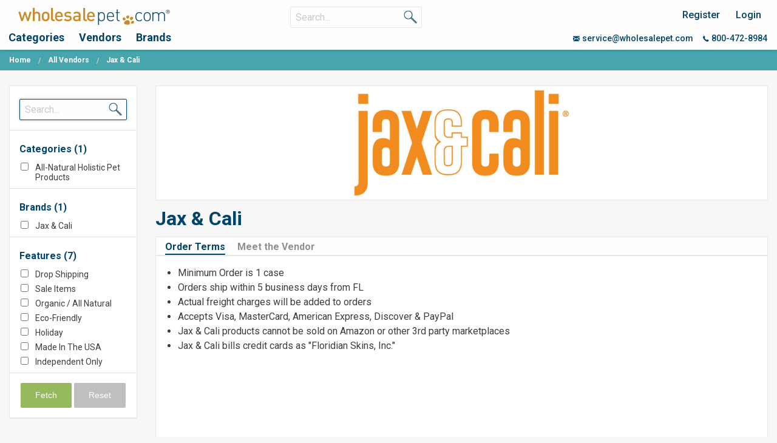

--- FILE ---
content_type: text/html; charset=utf-8
request_url: https://wholesalepet.com/Vendor/90373
body_size: 144633
content:
            
<!DOCTYPE html>
<html class="no-js" lang="en">


<head>
    <meta charset="utf-8" />
    <meta http-equiv="x-ua-compatible" content="ie=edge">
    <meta name="viewport" content="width=device-width, initial-scale=1.0">

    <meta name="description">
    <meta property="og:description" />
    <meta property="og:image" content="https://www.wholesalepet.com/content/images/wsp_logo_meta.jpg" />
    <meta property='og:url' content='//www.wholesalepet.com' />
    <meta property="og:title" content="Jax &amp; Cali | Wholesale Pet" />

    <title>Jax &amp; Cali | Wholesale Pet</title>
    <!-- Theme included stylesheets -->
    <!--<link href="//cdn.quilljs.com/1.2.2/quill.snow.css" rel="stylesheet">-->

    <link rel="stylesheet" type="text/css" href="https://cdn.datatables.net/v/zf/dt-1.10.16/fc-3.2.4/fh-3.1.3/r-2.2.1/datatables.min.css" />
    <link rel="stylesheet" type="text/css" href="https://cdn.datatables.net/buttons/2.2.2/css/buttons.dataTables.min.css" />
   
    <link rel="stylesheet" type="text/css" href="/Content/foundation-icons/foundation-icons.css" />

    <link href="/Content/themes/base/jquery-ui.css?v=Ypv25EPVBC-8wPjqLP4lwjq5tzEnCJj5Q2qWmGoTTHk1" rel="stylesheet"/>

    <link href="/Content/newui?v=GdwGQd-TzvXjkabxATfH6JDGBDwdFWUiRlbcwTwyrsw1" rel="stylesheet"/>


    <link rel="shortcut icon" href="/Content/global/favicon.ico" />
    <link rel="apple-touch-icon" href="/Content/global/apple_icon.png" />

    <!--[if lt IE 9]>
        <script src="/js/html5shiv.js"></script>
      <![endif]-->



    <script type="text/javascript">
        function randomIntFromInterval(min, max) {
            return Math.floor(Math.random() * (max - min + 1) + min);
        }

        function avatarImgError(image) {

            var xmlhttp = new XMLHttpRequest();

            xmlhttp.onreadystatechange = function () {
                if (xmlhttp.readyState == XMLHttpRequest.DONE) {   // XMLHttpRequest.DONE == 4
                    if (xmlhttp.status == 200) {
                        image.onerror = "";
                        //tweak the url just to force the image to try again.
                        image.src = image.src + '?1=1';
                    }
                    else {
                        console.log('An error occurred trying to fetch a generic avatar for the retailer.')
                    }
                }
            };

            xmlhttp.open("GET", "/User/AssignAvatar", true);
            xmlhttp.send();


            //            $.get("/User/AssignAvatar", function (data) {
            //                image.onerror = "";
            //tweak the url just to force the image to try again.
            //               image.src = image.src + '?1=1';
            //            });
            return true;
        }
        function hideVendorBannerImage() {
            var wrapper = document.getElementById('js-vendorbannerimagewrapper');
            wrapper.style.display = 'none';
        }

    </script>
    
    <script src="https://kit.fontawesome.com/e95b7dad2a.js" crossorigin="anonymous"></script>

</head>


<body class="searchResults vendorDetail">
    <!-- Google Tag Manager -->
    <noscript>
        <iframe src="//www.googletagmanager.com/ns.html?id=GTM-PGHVC4"
                height="0" width="0" style="display:none;visibility:hidden"></iframe>
    </noscript>
    <script>
        (function (w, d, s, l, i) {
            w[l] = w[l] || []; w[l].push({
                'gtm.start':
                    new Date().getTime(), event: 'gtm.js'
            });
            var f = d.getElementsByTagName(s)[0],
                j = d.createElement(s), dl = l != 'dataLayer' ? '&l=' + l : '';
            j.async = true;
            j.src = '//www.googletagmanager.com/gtm.js?id=' + i + dl; f.parentNode.insertBefore(j, f);
        })(window, document, 'script', 'dataLayer', 'GTM-PGHVC4');
    </script>
    <!-- End Google Tag Manager -->
    <div id="container">
        <div id="header">
            <div class="off-canvas-wrapper">
                <div class="off-canvas-wrapper-inner" data-off-canvas-wrapper>
                    <div class="title-bar mobile-menu show-for-medium-down" data-responsive-toggle="widemenu" data-hide-for="large">
                        <div class="mobile-menu-left">
                            <button class="menu-icon" type="button" data-open="offCanvasLeft"></button>
                        </div>
                        <div class="mobile-menu-center">
                                <a href="/">
                                    <img class="mobile-logo" src="/Content/images/wsp_logo.png" alt="Wholesalepet Logo">
                                </a>
                        </div>
                        <div class="mobile-menu-right">
                        </div>
                    </div>
                </div>
                <!-- off-canvas left menu -->
                <div class='offCanvasLeft off-canvas position-left show-for-small hide-for-large' id="offCanvasLeft" data-off-canvas>
                    
    <ul class="vertical menu mobile-nav">

        <li>
            <form class="search" method="post" action="/SiteSearch">
                <div class="search-wrapper mobile-oc-search">
                    <input class="keyword-search" type="text" name="searchTerms" placeholder="Search..." />
                    <button class="inset-search"></button>
                </div>
            </form>
        </li>
        <hr />



        <li><a href="/">Home</a></li>
        <hr />

        <li><a href="/Category/CategoriesIndex">Categories</a></li>
        <li><a href="/Vendor/Search">Vendors</a></li>
        <li><a href="/Brands/Search">Brands</a></li>
        <hr />
        <li><a href="/contactus">Contact Us</a></li>
        <li><a href="/aboutus">About Us</a></li>
        <li><a href="/frequentlyaskedquestions">FAQs</a></li>
        <hr />
        <li><a href="/user/login">Sign In</a></li>
        <li><a href="/retailer/register">Register</a></li>
        <hr />
    </ul>

                </div>

                <!-- "wider" top-bar menu for 'medium' and up -->
                <div data-sticky-container class="show-for-large">
                    <div id="header-bar" data-sticky data-sticky-on="small">
                        <div id="widemenu" class="top-bar menu-bar">
                            <div class="top-row">
                                <div class="top-bar" id="top-bar" data-animate="fade-in fade-out">
                                    <!-- left side of menu-->
                                    <div class="large-4 columns">
                                        <div class="logo">
                                                <div class="large-6 columns">
                                                    <a href="/">
                                                        <img class="full-sized-logo" src="/content/images/wsp_logo.png" alt="Wholesalepet Logo">
                                                    </a>
                                                </div>
                                        </div>

                                            <!-- full width nav -->
                                            <nav id="wsp-hrmenu" class="wsp-hrmenu">
                                                <ul class="header-dropdown">
                                                    <li>
                                                        <a data-toggle="category-dropdown-wrapper" href="/Category/CategoriesIndex">Categories</a>
                                                        <div class="dropdown-pane category-dropdown-pane" data-v-offset="0" id="category-dropdown-wrapper" data-dropdown data-hover="true" data-hover-pane="true">
                                                            <div class="wsp-hrsub-inner large-collapse" id="categories-main-menu">
                                                                
﻿
<div class="large-4 columns large-collapse">
    <ul class="categories-sub-left dropdown-menu" id="category-submenu" role="menu">

    
            <li data-submenu-id='submenu-1' data-catid="340" class='cat-menu-option'><a href="/Product/Search?categoryId=340">Toys & Playthings</a></li>
            <li data-submenu-id='submenu-2' data-catid="339" class='cat-menu-option'><a href="/Product/Search?categoryId=339">Treats</a></li>
            <li data-submenu-id='submenu-3' data-catid="11465" class='cat-menu-option'><a href="/Product/Search?categoryId=11465">Pet Food</a></li>
            <li data-submenu-id='submenu-4' data-catid="325" class='cat-menu-option'><a href="/Product/Search?categoryId=325">Collars, Leads & Accessories</a></li>
            <li data-submenu-id='submenu-5' data-catid="332" class='cat-menu-option'><a href="/Product/Search?categoryId=332">Pet Apparel</a></li>
            <li data-submenu-id='submenu-6' data-catid="329" class='cat-menu-option'><a href="/Product/Search?categoryId=329">Harnesses</a></li>
            <li data-submenu-id='submenu-7' data-catid="328" class='cat-menu-option'><a href="/Product/Search?categoryId=328">Grooming & Shampoos</a></li>
            <li data-submenu-id='submenu-8' data-catid="326" class='cat-menu-option'><a href="/Product/Search?categoryId=326">For Cats & Other Critters</a></li>
            <li data-submenu-id='submenu-9' data-catid="323" class='cat-menu-option'><a href="/Product/Search?categoryId=323">Beds, Crates, etc.</a></li>
            <li data-submenu-id='submenu-10' data-catid="324" class='cat-menu-option'><a href="/Product/Search?categoryId=324">Bowls & Feeding Supplies</a></li>
            <li data-submenu-id='submenu-11' data-catid="337" class='cat-menu-option'><a href="/Product/Search?categoryId=337">Training</a></li>
            <li data-submenu-id='submenu-12' data-catid="330" class='cat-menu-option'><a href="/Product/Search?categoryId=330">Health & Safety</a></li>
            <li data-submenu-id='submenu-13' data-catid="336" class='cat-menu-option'><a href="/Product/Search?categoryId=336">Totes & Carriers</a></li>
            <li data-submenu-id='submenu-14' data-catid="327" class='cat-menu-option'><a href="/Product/Search?categoryId=327">For the Home</a></li>
            <li data-submenu-id='submenu-15' data-catid="338" class='cat-menu-option'><a href="/Product/Search?categoryId=338">Travel</a></li>
            <li data-submenu-id='submenu-16' data-catid="334" class='cat-menu-option'><a href="/Product/Search?categoryId=334">Stain, Odor & Clean-Up Products</a></li>
            <li data-submenu-id='submenu-17' data-catid="331" class='cat-menu-option'><a href="/Product/Search?categoryId=331">Special Occasion & Holiday</a></li>
            <li data-submenu-id='submenu-18' data-catid="335" class='cat-menu-option'><a href="/Product/Search?categoryId=335">Stuff for Humans</a></li>
            <li data-submenu-id='submenu-19' data-catid="333" class='cat-menu-option'><a href="/Product/Search?categoryId=333">Retail Solutions</a></li>
    </ul>
</div>





    <div class='large-3 columns large-collapse categories-sub-section' id='submenu-1'>

            <div class="small-12 column">
                <a href="/Product/Search/?categoryId=352">Fetch &amp; Tug Toys</a>
            </div>
            <div class="small-12 column">
                <a href="/Product/Search/?categoryId=367">Interactive Toys</a>
            </div>
            <div class="small-12 column">
                <a href="/Product/Search/?categoryId=380">Novelty Toys</a>
            </div>
            <div class="small-12 column">
                <a href="/Product/Search/?categoryId=391">Plush Toys</a>
            </div>
            <div class="small-12 column">
                <a href="/Product/Search/?categoryId=8265">Tough Plush</a>
            </div>
            <div class="small-12 column">
                <a href="/Product/Search/?categoryId=401">Rope Toys</a>
            </div>
            <div class="small-12 column">
                <a href="/Product/Search/?categoryId=410">Tough Toys</a>
            </div>
            <div class="small-12 column">
                <a href="/Product/Search/?categoryId=415">Vinyl &amp; Latex Toys</a>
            </div>
    </div>
    <div class='large-3 columns large-collapse categories-sub-section' id='submenu-2'>

            <div class="small-12 column">
                <a href="/Product/Search/?categoryId=343">Animal Parts &amp; Chews</a>
            </div>
            <div class="small-12 column">
                <a href="/Product/Search/?categoryId=8246">Antlers &amp; Horns</a>
            </div>
            <div class="small-12 column">
                <a href="/Product/Search/?categoryId=353">Bakery Treats</a>
            </div>
            <div class="small-12 column">
                <a href="/Product/Search/?categoryId=8248">Bones</a>
            </div>
            <div class="small-12 column">
                <a href="/Product/Search/?categoryId=8392">Bulk Treats</a>
            </div>
            <div class="small-12 column">
                <a href="/Product/Search/?categoryId=8245">Bully Sticks &amp; Treats</a>
            </div>
            <div class="small-12 column">
                <a href="/Product/Search/?categoryId=368">Dental Treats</a>
            </div>
            <div class="small-12 column">
                <a href="/Product/Search/?categoryId=8277">Himalayan Chews &amp; Treats</a>
            </div>
            <div class="small-12 column">
                <a href="/Product/Search/?categoryId=399">Novelty Treats</a>
            </div>
            <div class="small-12 column">
                <a href="/Product/Search/?categoryId=408">Packaged Treats</a>
            </div>
            <div class="small-12 column">
                <a href="/Product/Search/?categoryId=420">Therapeutic Treats</a>
            </div>
            <div class="small-12 column">
                <a href="/Product/Search/?categoryId=8611">Treats with Cannabinoids (CBD)</a>
            </div>
            <div class="small-12 column">
                <a href="/Product/Search/?categoryId=6394">Freeze Dried Treats</a>
            </div>
    </div>
    <div class='large-3 columns large-collapse categories-sub-section' id='submenu-3'>

            <div class="small-12 column">
                <a href="/Product/Search/?categoryId=11462">Canned Food</a>
            </div>
            <div class="small-12 column">
                <a href="/Product/Search/?categoryId=11463">Complete Meals</a>
            </div>
            <div class="small-12 column">
                <a href="/Product/Search/?categoryId=11464">Food Rolls</a>
            </div>
            <div class="small-12 column">
                <a href="/Product/Search/?categoryId=435">Food Mixes</a>
            </div>
            <div class="small-12 column">
                <a href="/Product/Search/?categoryId=11460">Food Toppers</a>
            </div>
            <div class="small-12 column">
                <a href="/Product/Search/?categoryId=11459">Freeze Dried</a>
            </div>
            <div class="small-12 column">
                <a href="/Product/Search/?categoryId=11461">Kibble by the Bag</a>
            </div>
    </div>
    <div class='large-3 columns large-collapse categories-sub-section' id='submenu-4'>

            <div class="small-12 column">
                <a href="/Product/Search/?categoryId=341">Bandanas &amp; Party Collars for Everyday</a>
            </div>
            <div class="small-12 column">
                <a href="/Product/Search/?categoryId=346">Bling Collars &amp; Leads</a>
            </div>
            <div class="small-12 column">
                <a href="/Product/Search/?categoryId=355">Bows &amp; Barrettes</a>
            </div>
            <div class="small-12 column">
                <a href="/Product/Search/?categoryId=348">Charms &amp; Jewelry</a>
            </div>
            <div class="small-12 column">
                <a href="/Product/Search/?categoryId=364">Collar Clips</a>
            </div>
            <div class="small-12 column">
                <a href="/Product/Search/?categoryId=386">Cotton &amp; Fabric Collars &amp; Leads</a>
            </div>
            <div class="small-12 column">
                <a href="/Product/Search/?categoryId=403">Hemp &amp; Bamboo Collars &amp; Leads</a>
            </div>
            <div class="small-12 column">
                <a href="/Product/Search/?categoryId=406">ID Tags</a>
            </div>
            <div class="small-12 column">
                <a href="/Product/Search/?categoryId=414">Leather &amp; Pleather Collars &amp; Leads</a>
            </div>
            <div class="small-12 column">
                <a href="/Product/Search/?categoryId=6392">Neck &amp; Bow Ties</a>
            </div>
            <div class="small-12 column">
                <a href="/Product/Search/?categoryId=419">Webbing Collars &amp; Leads</a>
            </div>
            <div class="small-12 column">
                <a href="/Product/Search/?categoryId=425">Reflective &amp; Illuminated Collars, Leads &amp; Accessories</a>
            </div>
            <div class="small-12 column">
                <a href="/Product/Search/?categoryId=434">Ribbon Collars &amp; Leads</a>
            </div>
            <div class="small-12 column">
                <a href="/Product/Search/?categoryId=438">Rubber &amp; Poly Collars &amp; Leads</a>
            </div>
            <div class="small-12 column">
                <a href="/Product/Search/?categoryId=6391">Retractable Leads</a>
            </div>
            <div class="small-12 column">
                <a href="/Product/Search/?categoryId=429">Specialty Leads</a>
            </div>
            <div class="small-12 column">
                <a href="/Product/Search/?categoryId=8262">Dual Leads &amp; Couplers</a>
            </div>
    </div>
    <div class='large-3 columns large-collapse categories-sub-section' id='submenu-5'>

            <div class="small-12 column">
                <a href="/Product/Search/?categoryId=349">Bath Robes</a>
            </div>
            <div class="small-12 column">
                <a href="/Product/Search/?categoryId=361">Boots &amp; Socks</a>
            </div>
            <div class="small-12 column">
                <a href="/Product/Search/?categoryId=375">Coats</a>
            </div>
            <div class="small-12 column">
                <a href="/Product/Search/?categoryId=395">Hats</a>
            </div>
            <div class="small-12 column">
                <a href="/Product/Search/?categoryId=397">Licensed Sports Apparel &amp; Accessories</a>
            </div>
            <div class="small-12 column">
                <a href="/Product/Search/?categoryId=402">Pet Costumes</a>
            </div>
            <div class="small-12 column">
                <a href="/Product/Search/?categoryId=404">Sunglasses</a>
            </div>
            <div class="small-12 column">
                <a href="/Product/Search/?categoryId=411">Sanitary Wear</a>
            </div>
            <div class="small-12 column">
                <a href="/Product/Search/?categoryId=413">Sweaters &amp; Sweatshirts</a>
            </div>
            <div class="small-12 column">
                <a href="/Product/Search/?categoryId=418">Shirts</a>
            </div>
            <div class="small-12 column">
                <a href="/Product/Search/?categoryId=426">Dresses</a>
            </div>
            <div class="small-12 column">
                <a href="/Product/Search/?categoryId=447">Pants &amp; Jumpers</a>
            </div>
    </div>
    <div class='large-3 columns large-collapse categories-sub-section' id='submenu-6'>

            <div class="small-12 column">
                <a href="/Product/Search/?categoryId=4647">Backpack Harnesses</a>
            </div>
            <div class="small-12 column">
                <a href="/Product/Search/?categoryId=356">Fashion Harnesses</a>
            </div>
            <div class="small-12 column">
                <a href="/Product/Search/?categoryId=373">Mesh Harnesses</a>
            </div>
            <div class="small-12 column">
                <a href="/Product/Search/?categoryId=385">Soft Harnesses</a>
            </div>
            <div class="small-12 column">
                <a href="/Product/Search/?categoryId=396">Step-In Harnesses</a>
            </div>
    </div>
    <div class='large-3 columns large-collapse categories-sub-section' id='submenu-7'>

            <div class="small-12 column">
                <a href="/Product/Search/?categoryId=351">Coat &amp; Skin Care</a>
            </div>
            <div class="small-12 column">
                <a href="/Product/Search/?categoryId=366">Dental &amp; Breath</a>
            </div>
            <div class="small-12 column">
                <a href="/Product/Search/?categoryId=378">Eye &amp; Ear Care</a>
            </div>
            <div class="small-12 column">
                <a href="/Product/Search/?categoryId=390">Flea &amp; Tick</a>
            </div>
            <div class="small-12 column">
                <a href="/Product/Search/?categoryId=409">Shampoos, Conditioners &amp; Spritzes</a>
            </div>
            <div class="small-12 column">
                <a href="/Product/Search/?categoryId=416">Spa Products</a>
            </div>
            <div class="small-12 column">
                <a href="/Product/Search/?categoryId=7211">Grooming Tools &amp; Equipment</a>
            </div>
    </div>
    <div class='large-3 columns large-collapse categories-sub-section' id='submenu-8'>

            <div class="small-12 column">
                <a href="/Product/Search/?categoryId=342">Cat Beds &amp; Furniture</a>
            </div>
            <div class="small-12 column">
                <a href="/Product/Search/?categoryId=357">Cat Collars</a>
            </div>
            <div class="small-12 column">
                <a href="/Product/Search/?categoryId=365">Cat Health &amp; Grooming</a>
            </div>
            <div class="small-12 column">
                <a href="/Product/Search/?categoryId=383">Cat Litter Accessories</a>
            </div>
            <div class="small-12 column">
                <a href="/Product/Search/?categoryId=392">Cat Treats</a>
            </div>
            <div class="small-12 column">
                <a href="/Product/Search/?categoryId=6552">Cat Food</a>
            </div>
            <div class="small-12 column">
                <a href="/Product/Search/?categoryId=424">Catnip</a>
            </div>
            <div class="small-12 column">
                <a href="/Product/Search/?categoryId=427">Fun Cat Toys</a>
            </div>
            <div class="small-12 column">
                <a href="/Product/Search/?categoryId=446">Bird Products</a>
            </div>
            <div class="small-12 column">
                <a href="/Product/Search/?categoryId=448">Fish Products</a>
            </div>
            <div class="small-12 column">
                <a href="/Product/Search/?categoryId=6036">Small Animal Products</a>
            </div>
            <div class="small-12 column">
                <a href="/Product/Search/?categoryId=449">Horse Products</a>
            </div>
            <div class="small-12 column">
                <a href="/Product/Search/?categoryId=13480">Cat Travel</a>
            </div>
    </div>
    <div class='large-3 columns large-collapse categories-sub-section' id='submenu-9'>

            <div class="small-12 column">
                <a href="/Product/Search/?categoryId=347">Blankets for Pets</a>
            </div>
            <div class="small-12 column">
                <a href="/Product/Search/?categoryId=362">Donut &amp; Bolster Beds</a>
            </div>
            <div class="small-12 column">
                <a href="/Product/Search/?categoryId=376">Outdoor Beds</a>
            </div>
            <div class="small-12 column">
                <a href="/Product/Search/?categoryId=388">Rectangle &amp; Round Beds</a>
            </div>
            <div class="small-12 column">
                <a href="/Product/Search/?categoryId=417">Thermal Beds</a>
            </div>
            <div class="small-12 column">
                <a href="/Product/Search/?categoryId=421">Dog Houses &amp; Crates</a>
            </div>
    </div>
    <div class='large-3 columns large-collapse categories-sub-section' id='submenu-10'>

            <div class="small-12 column">
                <a href="/Product/Search/?categoryId=350">Ceramic &amp; Stoneware</a>
            </div>
            <div class="small-12 column">
                <a href="/Product/Search/?categoryId=11378">Enrichment Feeders</a>
            </div>
            <div class="small-12 column">
                <a href="/Product/Search/?categoryId=363">Feeders &amp; Raised Bowls</a>
            </div>
            <div class="small-12 column">
                <a href="/Product/Search/?categoryId=377">Plastic &amp; Polypropylene</a>
            </div>
            <div class="small-12 column">
                <a href="/Product/Search/?categoryId=382">Feeding Mats</a>
            </div>
            <div class="small-12 column">
                <a href="/Product/Search/?categoryId=389">Stainless Steel</a>
            </div>
            <div class="small-12 column">
                <a href="/Product/Search/?categoryId=405">Treat Jars &amp; Food Storage</a>
            </div>
    </div>
    <div class='large-3 columns large-collapse categories-sub-section' id='submenu-11'>

            <div class="small-12 column">
                <a href="/Product/Search/?categoryId=7931">Bark Control</a>
            </div>
            <div class="small-12 column">
                <a href="/Product/Search/?categoryId=358">Clickers &amp; Training Aids</a>
            </div>
            <div class="small-12 column">
                <a href="/Product/Search/?categoryId=372">Training Collars &amp; Harnesses</a>
            </div>
            <div class="small-12 column">
                <a href="/Product/Search/?categoryId=6503">Treat Bags</a>
            </div>
    </div>
    <div class='large-3 columns large-collapse categories-sub-section' id='submenu-12'>

            <div class="small-12 column">
                <a href="/Product/Search/?categoryId=6522">Anxiety Relief</a>
            </div>
            <div class="small-12 column">
                <a href="/Product/Search/?categoryId=7547">First Aid &amp; Recovery</a>
            </div>
            <div class="small-12 column">
                <a href="/Product/Search/?categoryId=8585">Medical Supplies</a>
            </div>
            <div class="small-12 column">
                <a href="/Product/Search/?categoryId=407">Pet Flotation Devices</a>
            </div>
            <div class="small-12 column">
                <a href="/Product/Search/?categoryId=412">Safety &amp; High Visibility</a>
            </div>
            <div class="small-12 column">
                <a href="/Product/Search/?categoryId=422">Senior Dog Products</a>
            </div>
            <div class="small-12 column">
                <a href="/Product/Search/?categoryId=423">Supplements &amp; Vitamins</a>
            </div>
            <div class="small-12 column">
                <a href="/Product/Search/?categoryId=8610">Cannabinoid (CBD) Supplements</a>
            </div>
    </div>
    <div class='large-3 columns large-collapse categories-sub-section' id='submenu-13'>

            <div class="small-12 column">
                <a href="/Product/Search/?categoryId=381">Carriers &amp; Strollers</a>
            </div>
            <div class="small-12 column">
                <a href="/Product/Search/?categoryId=359">Pouches &amp; Slings</a>
            </div>
            <div class="small-12 column">
                <a href="/Product/Search/?categoryId=370">Totes &amp; Bags</a>
            </div>
    </div>
    <div class='large-3 columns large-collapse categories-sub-section' id='submenu-14'>

            <div class="small-12 column">
                <a href="/Product/Search/?categoryId=428">Interior Decor</a>
            </div>
            <div class="small-12 column">
                <a href="/Product/Search/?categoryId=431">Dishware &amp; Towels</a>
            </div>
            <div class="small-12 column">
                <a href="/Product/Search/?categoryId=437">Doormats &amp; Rugs</a>
            </div>
            <div class="small-12 column">
                <a href="/Product/Search/?categoryId=440">Ramps &amp; Stairs</a>
            </div>
            <div class="small-12 column">
                <a href="/Product/Search/?categoryId=443">Magnets &amp; Stickers</a>
            </div>
            <div class="small-12 column">
                <a href="/Product/Search/?categoryId=444">Miscellaneous</a>
            </div>
            <div class="small-12 column">
                <a href="/Product/Search/?categoryId=7933">Pet Barriers</a>
            </div>
            <div class="small-12 column">
                <a href="/Product/Search/?categoryId=445">Picture Frames</a>
            </div>
            <div class="small-12 column">
                <a href="/Product/Search/?categoryId=7932">Gates &amp; Pens</a>
            </div>
            <div class="small-12 column">
                <a href="/Product/Search/?categoryId=10686">Outdoor Decor</a>
            </div>
    </div>
    <div class='large-3 columns large-collapse categories-sub-section' id='submenu-15'>

            <div class="small-12 column">
                <a href="/Product/Search/?categoryId=393">For the Car</a>
            </div>
            <div class="small-12 column">
                <a href="/Product/Search/?categoryId=398">Travel Bowls</a>
            </div>
            <div class="small-12 column">
                <a href="/Product/Search/?categoryId=8278">Car Seats &amp; Covers</a>
            </div>
    </div>
    <div class='large-3 columns large-collapse categories-sub-section' id='submenu-16'>

            <div class="small-12 column">
                <a href="/Product/Search/?categoryId=345">Cleaning &amp; Deodorizing</a>
            </div>
            <div class="small-12 column">
                <a href="/Product/Search/?categoryId=369">Poop Pick-Up Bags</a>
            </div>
            <div class="small-12 column">
                <a href="/Product/Search/?categoryId=379">Poop Pick-Up Tools</a>
            </div>
    </div>
    <div class='large-3 columns large-collapse categories-sub-section' id='submenu-17'>

            <div class="small-12 column">
                <a href="/Product/Search/?categoryId=430">Birthdays, Weddings &amp; Parties</a>
            </div>
            <div class="small-12 column">
                <a href="/Product/Search/?categoryId=432">Gift Packages</a>
            </div>
            <div class="small-12 column">
                <a href="/Product/Search/?categoryId=436">Greeting Cards</a>
            </div>
            <div class="small-12 column">
                <a href="/Product/Search/?categoryId=442">Sympathy &amp; Remembrance</a>
            </div>
            <div class="small-12 column">
                <a href="/Product/Search/?categoryId=7592">Christmas</a>
            </div>
            <div class="small-12 column">
                <a href="/Product/Search/?categoryId=7610">Hanukkah</a>
            </div>
            <div class="small-12 column">
                <a href="/Product/Search/?categoryId=7612">Halloween</a>
            </div>
    </div>
    <div class='large-3 columns large-collapse categories-sub-section' id='submenu-18'>

            <div class="small-12 column">
                <a href="/Product/Search/?categoryId=3974">Blankets &amp; Pillows</a>
            </div>
            <div class="small-12 column">
                <a href="/Product/Search/?categoryId=384">Jewelry</a>
            </div>
            <div class="small-12 column">
                <a href="/Product/Search/?categoryId=433">Key Chains</a>
            </div>
            <div class="small-12 column">
                <a href="/Product/Search/?categoryId=439">Gifts for Pet Lovers</a>
            </div>
            <div class="small-12 column">
                <a href="/Product/Search/?categoryId=441">People Apparel</a>
            </div>
            <div class="small-12 column">
                <a href="/Product/Search/?categoryId=394">Shopping Totes &amp; Bags</a>
            </div>
    </div>
    <div class='large-3 columns large-collapse categories-sub-section' id='submenu-19'>

            <div class="small-12 column">
                <a href="/Product/Search/?categoryId=344">Starter Packs</a>
            </div>
            <div class="small-12 column">
                <a href="/Product/Search/?categoryId=371">Store Displays</a>
            </div>
    </div>

    <div class="large-5 columns categories-menu-bestseller" id="categoryMMProduct-340" style="display:none;">
        <div class="row">
            <div class="large-12 bestseller-flag column">
                <div class="large-6 column">
                    <h3>Bestsellers</h3>
                </div>
                <div class="large-6 column text-right">
                    <a style="color:#47a5ae" href='/Product/Search?categoryId=340&amp;pageSize=&amp;sortBy=SalesRank&amp;searchTerms='>See All</a>
                </div>
            </div>

            
                <div class="large-12 column bestseller-img-header">
                    <a href=/Product/211890>
                        <img src="https://d2edvletk84qg.cloudfront.net/211890/211890_Image0562.400x500.jpg" alt="Pupsicle">
                    </a>
                </div>
                <div class="large-12 column bestseller-desc-header">
                    <p>Pupsicle</p>
                    <p><em>Woof Pet</em></p>
                </div>
        </div>

    </div>
    <div class="large-5 columns categories-menu-bestseller" id="categoryMMProduct-339" style="display:none;">
        <div class="row">
            <div class="large-12 bestseller-flag column">
                <div class="large-6 column">
                    <h3>Bestsellers</h3>
                </div>
                <div class="large-6 column text-right">
                    <a style="color:#47a5ae" href='/Product/Search?categoryId=339&amp;pageSize=&amp;sortBy=SalesRank&amp;searchTerms='>See All</a>
                </div>
            </div>

            
                <div class="large-12 column bestseller-img-header">
                    <a href=/Product/211895>
                        <img src="https://d2edvletk84qg.cloudfront.net/211895/211895_Image0223.400x500.jpg" alt="Pupsicle Pops - Long Lasting Treats for the Pupsicle">
                    </a>
                </div>
                <div class="large-12 column bestseller-desc-header">
                    <p>Pupsicle Pops - Long Lasting Treats for the Pupsicle</p>
                    <p><em>Woof Pet</em></p>
                </div>
        </div>

    </div>
    <div class="large-5 columns categories-menu-bestseller" id="categoryMMProduct-11465" style="display:none;">
        <div class="row">
            <div class="large-12 bestseller-flag column">
                <div class="large-6 column">
                    <h3>Bestsellers</h3>
                </div>
                <div class="large-6 column text-right">
                    <a style="color:#47a5ae" href='/Product/Search?categoryId=11465&amp;pageSize=&amp;sortBy=SalesRank&amp;searchTerms='>See All</a>
                </div>
            </div>

            
                <div class="large-12 column bestseller-img-header">
                    <a href=/Product/250430>
                        <img src="https://d2edvletk84qg.cloudfront.net/250430/250430_Image028.400x500.jpg" alt="Beef Sprinkles Dog Meal Toppers - 6oz (case of 8)">
                    </a>
                </div>
                <div class="large-12 column bestseller-desc-header">
                    <p>Beef Sprinkles Dog Meal Toppers - 6oz (case of 8)</p>
                    <p><em>Saint Rocco&#39;s Treats</em></p>
                </div>
        </div>

    </div>
    <div class="large-5 columns categories-menu-bestseller" id="categoryMMProduct-325" style="display:none;">
        <div class="row">
            <div class="large-12 bestseller-flag column">
                <div class="large-6 column">
                    <h3>Bestsellers</h3>
                </div>
                <div class="large-6 column text-right">
                    <a style="color:#47a5ae" href='/Product/Search?categoryId=325&amp;pageSize=&amp;sortBy=SalesRank&amp;searchTerms='>See All</a>
                </div>
            </div>

            
                <div class="large-12 column bestseller-img-header">
                    <a href=/Product/170637>
                        <img src="https://d2edvletk84qg.cloudfront.net/170637/170637_Image0465.400x500.jpg" alt="Nite Ize - NiteHowl Rechargeable LED Safety Necklace - Disc-O Select">
                    </a>
                </div>
                <div class="large-12 column bestseller-desc-header">
                    <p>Nite Ize - NiteHowl Rechargeable LED Safety Necklace - Disc-O Select</p>
                    <p><em>Pet Palette Distribution</em></p>
                </div>
        </div>

    </div>
    <div class="large-5 columns categories-menu-bestseller" id="categoryMMProduct-332" style="display:none;">
        <div class="row">
            <div class="large-12 bestseller-flag column">
                <div class="large-6 column">
                    <h3>Bestsellers</h3>
                </div>
                <div class="large-6 column text-right">
                    <a style="color:#47a5ae" href='/Product/Search?categoryId=332&amp;pageSize=&amp;sortBy=SalesRank&amp;searchTerms='>See All</a>
                </div>
            </div>

            
                <div class="large-12 column bestseller-img-header">
                    <a href=/Product/97749>
                        <img src="https://d2edvletk84qg.cloudfront.net/97749/97749_Image0489.400x500.jpg" alt="Stretch Fleece Vest (#72108)">
                    </a>
                </div>
                <div class="large-12 column bestseller-desc-header">
                    <p>Stretch Fleece Vest (#72108)</p>
                    <p><em>Gooby</em></p>
                </div>
        </div>

    </div>
    <div class="large-5 columns categories-menu-bestseller" id="categoryMMProduct-329" style="display:none;">
        <div class="row">
            <div class="large-12 bestseller-flag column">
                <div class="large-6 column">
                    <h3>Bestsellers</h3>
                </div>
                <div class="large-6 column text-right">
                    <a style="color:#47a5ae" href='/Product/Search?categoryId=329&amp;pageSize=&amp;sortBy=SalesRank&amp;searchTerms='>See All</a>
                </div>
            </div>

            
                <div class="large-12 column bestseller-img-header">
                    <a href=/Product/35535>
                        <img src="https://d2edvletk84qg.cloudfront.net/35535/35535_Image0374.400x500.jpg" alt="EzyDog Quick Fit Harness">
                    </a>
                </div>
                <div class="large-12 column bestseller-desc-header">
                    <p>EzyDog Quick Fit Harness</p>
                    <p><em>EzyDog, LLC.</em></p>
                </div>
        </div>

    </div>
    <div class="large-5 columns categories-menu-bestseller" id="categoryMMProduct-328" style="display:none;">
        <div class="row">
            <div class="large-12 bestseller-flag column">
                <div class="large-6 column">
                    <h3>Bestsellers</h3>
                </div>
                <div class="large-6 column text-right">
                    <a style="color:#47a5ae" href='/Product/Search?categoryId=328&amp;pageSize=&amp;sortBy=SalesRank&amp;searchTerms='>See All</a>
                </div>
            </div>

            
                <div class="large-12 column bestseller-img-header">
                    <a href=/Product/95411>
                        <img src="https://d2edvletk84qg.cloudfront.net/95411/W556-8NCL00-1.400x500.jpg" alt="Safari&#174; Comb, Medium">
                    </a>
                </div>
                <div class="large-12 column bestseller-desc-header">
                    <p>Safari&#174; Comb, Medium</p>
                    <p><em>Coastal Pet Products</em></p>
                </div>
        </div>

    </div>
    <div class="large-5 columns categories-menu-bestseller" id="categoryMMProduct-326" style="display:none;">
        <div class="row">
            <div class="large-12 bestseller-flag column">
                <div class="large-6 column">
                    <h3>Bestsellers</h3>
                </div>
                <div class="large-6 column text-right">
                    <a style="color:#47a5ae" href='/Product/Search?categoryId=326&amp;pageSize=&amp;sortBy=SalesRank&amp;searchTerms='>See All</a>
                </div>
            </div>

            
                <div class="large-12 column bestseller-img-header">
                    <a href=/Product/208784>
                        <img src="https://d2edvletk84qg.cloudfront.net/208784/208784_Image038.400x500.jpg" alt="Hairball Cinnamon Whisky Cat Toy">
                    </a>
                </div>
                <div class="large-12 column bestseller-desc-header">
                    <p>Hairball Cinnamon Whisky Cat Toy</p>
                    <p><em>Huxley &amp; Kent&#174;</em></p>
                </div>
        </div>

    </div>
    <div class="large-5 columns categories-menu-bestseller" id="categoryMMProduct-323" style="display:none;">
        <div class="row">
            <div class="large-12 bestseller-flag column">
                <div class="large-6 column">
                    <h3>Bestsellers</h3>
                </div>
                <div class="large-6 column text-right">
                    <a style="color:#47a5ae" href='/Product/Search?categoryId=323&amp;pageSize=&amp;sortBy=SalesRank&amp;searchTerms='>See All</a>
                </div>
            </div>

            
                <div class="large-12 column bestseller-img-header">
                    <a href=/Product/97848>
                        <img src="https://d2edvletk84qg.cloudfront.net/97848/kh-7991-92-1.400x500.jpg" alt="Self-Warming Pet Pad™">
                    </a>
                </div>
                <div class="large-12 column bestseller-desc-header">
                    <p>Self-Warming Pet Pad™</p>
                    <p><em>K&amp;H Pet Products</em></p>
                </div>
        </div>

    </div>
    <div class="large-5 columns categories-menu-bestseller" id="categoryMMProduct-324" style="display:none;">
        <div class="row">
            <div class="large-12 bestseller-flag column">
                <div class="large-6 column">
                    <h3>Bestsellers</h3>
                </div>
                <div class="large-6 column text-right">
                    <a style="color:#47a5ae" href='/Product/Search?categoryId=324&amp;pageSize=&amp;sortBy=SalesRank&amp;searchTerms='>See All</a>
                </div>
            </div>

            
                <div class="large-12 column bestseller-img-header">
                    <a href=/Product/272424>
                        <img src="https://d2edvletk84qg.cloudfront.net/272424/272424_Image.400x500.jpg" alt="LickMat">
                    </a>
                </div>
                <div class="large-12 column bestseller-desc-header">
                    <p>LickMat</p>
                    <p><em>Woof Pet</em></p>
                </div>
        </div>

    </div>
    <div class="large-5 columns categories-menu-bestseller" id="categoryMMProduct-337" style="display:none;">
        <div class="row">
            <div class="large-12 bestseller-flag column">
                <div class="large-6 column">
                    <h3>Bestsellers</h3>
                </div>
                <div class="large-6 column text-right">
                    <a style="color:#47a5ae" href='/Product/Search?categoryId=337&amp;pageSize=&amp;sortBy=SalesRank&amp;searchTerms='>See All</a>
                </div>
            </div>

            
                <div class="large-12 column bestseller-img-header">
                    <a href=/Product/128865>
                        <img src="https://d2edvletk84qg.cloudfront.net/128865/128865_Image066.400x500.jpg" alt="OllyDog Goodie Treat Bag">
                    </a>
                </div>
                <div class="large-12 column bestseller-desc-header">
                    <p>OllyDog Goodie Treat Bag</p>
                    <p><em>OllyDog™ Inc</em></p>
                </div>
        </div>

    </div>
    <div class="large-5 columns categories-menu-bestseller" id="categoryMMProduct-330" style="display:none;">
        <div class="row">
            <div class="large-12 bestseller-flag column">
                <div class="large-6 column">
                    <h3>Bestsellers</h3>
                </div>
                <div class="large-6 column text-right">
                    <a style="color:#47a5ae" href='/Product/Search?categoryId=330&amp;pageSize=&amp;sortBy=SalesRank&amp;searchTerms='>See All</a>
                </div>
            </div>

            
                <div class="large-12 column bestseller-img-header">
                    <a href=/Product/52680>
                        <img src="https://d2edvletk84qg.cloudfront.net/52680/52680_Image.400x500.jpg" alt="Microflora Plus - Digestive Aid for Dogs &amp; Cats">
                    </a>
                </div>
                <div class="large-12 column bestseller-desc-header">
                    <p>Microflora Plus - Digestive Aid for Dogs &amp; Cats</p>
                    <p><em>Herbsmith Inc.</em></p>
                </div>
        </div>

    </div>
    <div class="large-5 columns categories-menu-bestseller" id="categoryMMProduct-336" style="display:none;">
        <div class="row">
            <div class="large-12 bestseller-flag column">
                <div class="large-6 column">
                    <h3>Bestsellers</h3>
                </div>
                <div class="large-6 column text-right">
                    <a style="color:#47a5ae" href='/Product/Search?categoryId=336&amp;pageSize=&amp;sortBy=SalesRank&amp;searchTerms='>See All</a>
                </div>
            </div>

            
                <div class="large-12 column bestseller-img-header">
                    <a href=/Product/84319>
                        <img src="https://d2edvletk84qg.cloudfront.net/84319/84319_Image0880.400x500.jpg" alt="Comfort Carrier">
                    </a>
                </div>
                <div class="large-12 column bestseller-desc-header">
                    <p>Comfort Carrier</p>
                    <p><em>Coastal Pet Products</em></p>
                </div>
        </div>

    </div>
    <div class="large-5 columns categories-menu-bestseller" id="categoryMMProduct-327" style="display:none;">
        <div class="row">
            <div class="large-12 bestseller-flag column">
                <div class="large-6 column">
                    <h3>Bestsellers</h3>
                </div>
                <div class="large-6 column text-right">
                    <a style="color:#47a5ae" href='/Product/Search?categoryId=327&amp;pageSize=&amp;sortBy=SalesRank&amp;searchTerms='>See All</a>
                </div>
            </div>

            
                <div class="large-12 column bestseller-img-header">
                    <a href=/Product/56659>
                        <img src="https://d2edvletk84qg.cloudfront.net/56659/56659_Image.400x500.jpg" alt="Soggy Doggy DOORMAT&#174; - Large">
                    </a>
                </div>
                <div class="large-12 column bestseller-desc-header">
                    <p>Soggy Doggy DOORMAT&#174; - Large</p>
                    <p><em>Soggy Doggy</em></p>
                </div>
        </div>

    </div>
    <div class="large-5 columns categories-menu-bestseller" id="categoryMMProduct-338" style="display:none;">
        <div class="row">
            <div class="large-12 bestseller-flag column">
                <div class="large-6 column">
                    <h3>Bestsellers</h3>
                </div>
                <div class="large-6 column text-right">
                    <a style="color:#47a5ae" href='/Product/Search?categoryId=338&amp;pageSize=&amp;sortBy=SalesRank&amp;searchTerms='>See All</a>
                </div>
            </div>

            
                <div class="large-12 column bestseller-img-header">
                    <a href=/Product/158584>
                        <img src="https://d2edvletk84qg.cloudfront.net/158584/158584_Image804.400x500.jpg" alt="Dexas Collapsible Travel Cup with Carabiner">
                    </a>
                </div>
                <div class="large-12 column bestseller-desc-header">
                    <p>Dexas Collapsible Travel Cup with Carabiner</p>
                    <p><em>CatalogDog™</em></p>
                </div>
        </div>

    </div>
    <div class="large-5 columns categories-menu-bestseller" id="categoryMMProduct-334" style="display:none;">
        <div class="row">
            <div class="large-12 bestseller-flag column">
                <div class="large-6 column">
                    <h3>Bestsellers</h3>
                </div>
                <div class="large-6 column text-right">
                    <a style="color:#47a5ae" href='/Product/Search?categoryId=334&amp;pageSize=&amp;sortBy=SalesRank&amp;searchTerms='>See All</a>
                </div>
            </div>

            
                <div class="large-12 column bestseller-img-header">
                    <a href=/Product/71903>
                        <img src="https://d2edvletk84qg.cloudfront.net/71903/71903_Image0675.400x500.jpg" alt="Earth Rated Unscented Poop Bags 120ct on 8 Refill Rolls (Case of 12)">
                    </a>
                </div>
                <div class="large-12 column bestseller-desc-header">
                    <p>Earth Rated Unscented Poop Bags 120ct on 8 Refill Rolls (Case of 12)</p>
                    <p><em>Pet Palette Distribution</em></p>
                </div>
        </div>

    </div>
    <div class="large-5 columns categories-menu-bestseller" id="categoryMMProduct-331" style="display:none;">
        <div class="row">
            <div class="large-12 bestseller-flag column">
                <div class="large-6 column">
                    <h3>Bestsellers</h3>
                </div>
                <div class="large-6 column text-right">
                    <a style="color:#47a5ae" href='/Product/Search?categoryId=331&amp;pageSize=&amp;sortBy=SalesRank&amp;searchTerms='>See All</a>
                </div>
            </div>

            
                <div class="large-12 column bestseller-img-header">
                    <a href=/Product/130885>
                        <img src="https://d2edvletk84qg.cloudfront.net/130885/130885_Image0184.400x500.jpg" alt="Party Hats with SnugFit&#174;">
                    </a>
                </div>
                <div class="large-12 column bestseller-desc-header">
                    <p>Party Hats with SnugFit&#174;</p>
                    <p><em>Huxley &amp; Kent&#174;</em></p>
                </div>
        </div>

    </div>
    <div class="large-5 columns categories-menu-bestseller" id="categoryMMProduct-335" style="display:none;">
        <div class="row">
            <div class="large-12 bestseller-flag column">
                <div class="large-6 column">
                    <h3>Bestsellers</h3>
                </div>
                <div class="large-6 column text-right">
                    <a style="color:#47a5ae" href='/Product/Search?categoryId=335&amp;pageSize=&amp;sortBy=SalesRank&amp;searchTerms='>See All</a>
                </div>
            </div>

            
                <div class="large-12 column bestseller-img-header">
                    <a href=/Product/203399>
                        <img src="https://d2edvletk84qg.cloudfront.net/203399/203399_Image124.400x500.jpg" alt="Clean-Touch Ink Pad, Black, Medium/ Large Paw Prints">
                    </a>
                </div>
                <div class="large-12 column bestseller-desc-header">
                    <p>Clean-Touch Ink Pad, Black, Medium/ Large Paw Prints</p>
                    <p><em>Pearhead, Inc.</em></p>
                </div>
        </div>

    </div>
    <div class="large-5 columns categories-menu-bestseller" id="categoryMMProduct-333" style="display:none;">
        <div class="row">
            <div class="large-12 bestseller-flag column">
                <div class="large-6 column">
                    <h3>Bestsellers</h3>
                </div>
                <div class="large-6 column text-right">
                    <a style="color:#47a5ae" href='/Product/Search?categoryId=333&amp;pageSize=&amp;sortBy=SalesRank&amp;searchTerms='>See All</a>
                </div>
            </div>

            
                <div class="large-12 column bestseller-img-header">
                    <a href=/Product/282547>
                        <img src="https://d2edvletk84qg.cloudfront.net/282547/282547_Image170.400x500.jpg" alt="H&amp;K Retail Solutions BRANDED CLIP STRIP 12 SPACE">
                    </a>
                </div>
                <div class="large-12 column bestseller-desc-header">
                    <p>H&amp;K Retail Solutions BRANDED CLIP STRIP 12 SPACE</p>
                    <p><em>Huxley &amp; Kent&#174;</em></p>
                </div>
        </div>

    </div>

<!-- Bestseller pane of menu -->



                                                            </div>
                                                        </div>
                                                    </li>
                                                    <li>
                                                        <a data-toggle="vendor-dropdown-wrapper" href="/Vendor/Search">Vendors</a>
                                                        <div class="dropdown-pane category-dropdown-pane" data-v-offset="0" id="vendor-dropdown-wrapper" data-dropdown data-hover="true" data-hover-pane="true">
                                                            <div class="wsp-hrsub-inner large-collapse">
                                                                <!-- Vendor left pane of menu  -->
                                                                <div class="large-3 columns large-collapse">
                                                                    <ul class='vendors-sub-left'>
                                                                        <h2>Find a Vendor</h2>
                                                                        <form id="vendorGenericSearchForm" action="/Vendor/Search" method="get">
                                                                            <div class="input-group">
                                                                                <div class="search-wrapper">
                                                                                    <input id="js-vendorMainMenuSearch" class="keyword-search" type="text" placeholder="Search..." name="searchTerms">
                                                                                    <button class="inset-search"></button>
                                                                                    <input type="hidden" id="headerVendorSearchSortBy" name="sortBy" value="Relevance" />
                                                                                </div>
                                                                            </div>
                                                                        </form>
                                                                        <form id="vendorSearchByNameForm" action="/Vendor/SearchByExactName" method="get">
                                                                            <input id="js-vendorMainMenuSearchGeneric" class="keyword-search" type="hidden" placeholder="Search..." name="exactName">
                                                                        </form>
                                                                        <div class="row">
                                                                            <a class="expanded button vendor-buttons" href="/Vendor/Search?sortBy=SalesRank">Most Popular</a>
                                                                        </div>
                                                                        <div class="row">
                                                                            <a class="expanded button vendor-buttons" href="/Vendor/Search?sortBy=Newest">Newest</a>
                                                                        </div>
                                                                        <div class="row">
                                                                            <a class="expanded button vendor-buttons" href="/Vendor/Search?sortBy=Name">Alphabetical</a>
                                                                        </div>
                                                                        <div class="row">
                                                                            <a class="expanded button vendor-buttons" href="/Vendor/Search?searchTerms=&sf=29">Specials</a>
                                                                        </div>
                                                                        <div class="row">
                                                                            <a class="expanded button vendor-buttons" href="/Vendor/Search?searchTerms=&sf=15">Made in the USA</a>
                                                                        </div>
                                                                    </ul>
                                                                </div>

                                                                <!-- Bestseller pane of menu -->
                                                                <div class="large-9 columns vendor-menu-bestseller" id="vendorBestSellers">
                                                                    <div class="row">

    <div class="large-12 column bestseller-flag">
        <div class="large-6 column">
            <h3>Bestselling Vendors</h3>
        </div>
        <div class="large-6 column text-right">
            <a style="color:#47a5ae" href="/Vendor/Search?ViewStyle=gridView&pageSize=96&sortBy=SalesRank&searchTerms=">See All</a>
        </div>
    </div>



            <div class="large-12 column vendor-items">
            <div class="large-3 column">
                <a href=/Vendor/272>
                    <img src=https://d1kvghc0kcdyl3.cloudfront.net/vendorImages/logos/272.jpg alt="Pet Palette Distribution">
                </a>
            </div>
            <div class="large-3 column">
                <a href=/Vendor/21746>
                    <img src=https://d1kvghc0kcdyl3.cloudfront.net/vendorImages/logos/21746.jpg alt="Preppy Puppy Bakery">
                </a>
            </div>
            <div class="large-3 column">
                <a href=/Vendor/32>
                    <img src=https://d1kvghc0kcdyl3.cloudfront.net/vendorImages/logos/32.jpg alt="CatalogDog™">
                </a>
            </div>
            <div class="large-3 column">
                <a href=/Vendor/102331>
                    <img src=https://d1kvghc0kcdyl3.cloudfront.net/vendorImages/logos/102331_1.jpg alt="Woof Pet">
                </a>
            </div>
            </div>
            <div class="large-12 column vendor-items">
            <div class="large-3 column">
                <a href=/Vendor/40420>
                    <img src=https://d1kvghc0kcdyl3.cloudfront.net/vendorImages/logos/40420_2.jpg alt="Huxley &amp; Kent&#174;">
                </a>
            </div>
            <div class="large-3 column">
                <a href=/Vendor/116877>
                    <img src=https://d1kvghc0kcdyl3.cloudfront.net/vendorImages/logos/116877_1.jpg alt="King Wholesale Pet Goods">
                </a>
            </div>
            <div class="large-3 column">
                <a href=/Vendor/44345>
                    <img src=https://d1kvghc0kcdyl3.cloudfront.net/vendorImages/logos/44345.jpg alt="The Worthy Dog">
                </a>
            </div>
            <div class="large-3 column">
                <a href=/Vendor/41>
                    <img src=https://d1kvghc0kcdyl3.cloudfront.net/vendorImages/logos/41.jpg alt="Gralen Company">
                </a>
            </div>
            </div>
            <div class="large-12 column vendor-items">
            <div class="large-3 column">
                <a href=/Vendor/58929>
                    <img src=https://d1kvghc0kcdyl3.cloudfront.net/vendorImages/logos/58929.jpg alt="Boss PetEdge">
                </a>
            </div>
            <div class="large-3 column">
                <a href=/Vendor/237>
                    <img src=https://d1kvghc0kcdyl3.cloudfront.net/vendorImages/logos/237.jpg alt="Pets First Co">
                </a>
            </div>
            <div class="large-3 column">
                <a href=/Vendor/175>
                    <img src=https://d1kvghc0kcdyl3.cloudfront.net/vendorImages/logos/175_2.jpg alt="Gooby">
                </a>
            </div>
            <div class="large-3 column">
                <a href=/Vendor/55>
                    <img src=https://d1kvghc0kcdyl3.cloudfront.net/vendorImages/logos/55.jpg alt="Coastal Pet Products">
                </a>
            </div>
            </div>

</div>

                                                                </div>
                                                            </div>

                                                        </div>

                                                    </li>
                                                        <li>
                                                            <a data-toggle="brand-dropdown-wrapper" href="/Brands/Search">Brands</a>

                                                            <div class="dropdown-pane category-dropdown-pane" data-v-offset="0" id="brand-dropdown-wrapper" data-dropdown data-hover="true" data-hover-pane="true">
                                                                <div class="wsp-hrsub-inner large-collapse">
                                                                    <!-- brands left pane of menu  -->
                                                                    <div class="large-3 columns large-collapse">
                                                                        <ul class='brands-sub-left'>
                                                                            <div class="brand-header">
                                                                                <h2>Find a Brand</h2>
                                                                                <form action="/Brands/Search" method="get">
                                                                                    <div class="input-group">

                                                                                        <div class="search-wrapper">
                                                                                            <input id="js-brandMainMenuSearch" class="keyword-search" type="text" placeholder="Search..." name="searchTerms">
                                                                                            <button class="inset-search"></button>
                                                                                        </div>
                                                                                    </div>
                                                                                </form>
                                                                                <form id="js-brandSearchByNameForm" action="/Brands/SearchByExactName" method="get">
                                                                                    <input id="js-brandSearchByNameField" class="keyword-search" type="hidden" placeholder="Search..." name="exactName">
                                                                                </form>
                                                                            </div>
                                                                            <div class="row alphabet-ui">
                                                                                <div class="large-3 column float-left">
                                                                                    <a class="search__strip__letter" data-letter="NUM" href="#">#</a>
                                                                                </div>

                                                                                <div class="large-3 column">
                                                                                    <a class="search__strip__letter" data-letter="A" href="#">A</a>
                                                                                </div>
                                                                                <div class="large-3 column">
                                                                                    <a class="search__strip__letter" data-letter="B" href="#">B</a>
                                                                                </div>
                                                                                <div class="large-3 column">
                                                                                    <a class="search__strip__letter" data-letter="C" href="#">C</a>
                                                                                </div>
                                                                            </div>
                                                                            <div class="row alphabet-ui">
                                                                                <div class="large-3 column">
                                                                                    <a class="search__strip__letter" data-letter="D" href="#">D</a>
                                                                                </div>

                                                                                <div class="large-3 column">
                                                                                    <a class="search__strip__letter" data-letter="E" href="#">E</a>
                                                                                </div>
                                                                                <div class="large-3 column">
                                                                                    <a class="search__strip__letter" data-letter="F" href="#">F</a>
                                                                                </div>
                                                                                <div class="large-3 column">
                                                                                    <a class="search__strip__letter" data-letter="G" href="#">G</a>
                                                                                </div>
                                                                            </div>
                                                                            <div class="row alphabet-ui">
                                                                                <div class="large-3 column">
                                                                                    <a class="search__strip__letter" data-letter="H" href="#">H</a>
                                                                                </div>

                                                                                <div class="large-3 column">
                                                                                    <a class="search__strip__letter" data-letter="I" href="#">I</a>
                                                                                </div>
                                                                                <div class="large-3 column">
                                                                                    <a class="search__strip__letter" data-letter="J" href="#">J</a>
                                                                                </div>
                                                                                <div class="large-3 column">
                                                                                    <a class="search__strip__letter" data-letter="K" href="#">K</a>
                                                                                </div>
                                                                            </div>
                                                                            <div class="row alphabet-ui">
                                                                                <div class="large-3 column">
                                                                                    <a class="search__strip__letter" data-letter="L" href="#">L</a>
                                                                                </div>
                                                                                <div class="large-3 column">
                                                                                    <a class="search__strip__letter" data-letter="M" href="#">M</a>
                                                                                </div>
                                                                                <div class="large-3 column">
                                                                                    <a class="search__strip__letter" data-letter="N" href="#">N</a>
                                                                                </div>
                                                                                <div class="large-3 column">
                                                                                    <a class="search__strip__letter" data-letter="O" href="#">O</a>
                                                                                </div>
                                                                            </div>
                                                                            <div class="row alphabet-ui">
                                                                                <div class="large-3 column">
                                                                                    <a class="search__strip__letter" data-letter="P" href="#">P</a>
                                                                                </div>
                                                                                <div class="large-3 column">
                                                                                    <a class="search__strip__letter" data-letter="Q" href="#">Q</a>
                                                                                </div>
                                                                                <div class="large-3 column">
                                                                                    <a class="search__strip__letter" data-letter="R" href="#">R</a>
                                                                                </div>
                                                                                <div class="large-3 column">
                                                                                    <a class="search__strip__letter" data-letter="S" href="#">S</a>
                                                                                </div>
                                                                            </div>
                                                                            <div class="row alphabet-ui">
                                                                                <div class="large-3 column">
                                                                                    <a class="search__strip__letter" data-letter="T" href="#">T</a>
                                                                                </div>
                                                                                <div class="large-3 column">
                                                                                    <a class="search__strip__letter" data-letter="U" href="#">U</a>
                                                                                </div>
                                                                                <div class="large-3 column">
                                                                                    <a class="search__strip__letter" data-letter="V" href="#">V</a>
                                                                                </div>
                                                                                <div class="large-3 column">
                                                                                    <a class="search__strip__letter" data-letter="W" href="#">W</a>
                                                                                </div>
                                                                            </div>
                                                                            <div class="row alphabet-ui">
                                                                                <div class="large-3 column">
                                                                                    <a class="search__strip__letter" data-letter="X" href="#">X</a>
                                                                                </div>

                                                                                <div class="large-3 column">
                                                                                    <a class="search__strip__letter" data-letter="Y" href="#">Y</a>
                                                                                </div>
                                                                                <div class="large-3 end column">
                                                                                    <a class="search__strip__letter" data-letter="Z" href="#">Z</a>
                                                                                </div>

                                                                            </div>
                                                                        </ul>
                                                                    </div>
                                                                    <!-- brands detail pane -->
                                                                    <div id="brandMainMenu" class="large-4 columns large-collapse brand-sub-section search-results">

                                                                    </div>
                                                                    <!-- Bestseller pane of menu -->
                                                                    <div class="large-5 columns categories-menu-bestseller" id="brandsBestSellers">


                                                                        <div class="row">
    <div class="large-12 column bestseller-flag">
        <div class="large-6 column">
            <h3>Bestselling Brands</h3>
        </div>
        <div class="large-6 column text-right">
            <a style="color:#47a5ae" href="/Brands/Search">See All</a>
        </div>
    </div>



            <div class="large-12 column vendor-items">
            <div class="large-4 column">
                <a href=/Brands/Details?sb=887>
                    <img src="https://d1kvghc0kcdyl3.cloudfront.net/brandImages/logos/887.jpg" alt="GOOBY">
                </a>

            </div>
            <div class="large-4 column">
                <a href=/Brands/Details?sb=890>
                    <img src="https://d1kvghc0kcdyl3.cloudfront.net/brandImages/logos/890.jpg" alt="WestPaw">
                </a>

            </div>
            <div class="large-4 column">
                <a href=/Brands/Details?sb=908>
                    <img src="https://d1kvghc0kcdyl3.cloudfront.net/brandImages/logos/908.jpg" alt="UpCountry">
                </a>

            </div>
            </div>
            <div class="large-12 column vendor-items">
            <div class="large-4 column">
                <a href=/Brands/Details?sb=930>
                    <img src="https://d1kvghc0kcdyl3.cloudfront.net/brandImages/logos/930.jpg" alt="HauteDiggityDog">
                </a>

            </div>
            <div class="large-4 column">
                <a href=/Brands/Details?sb=1022>
                    <img src="https://d1kvghc0kcdyl3.cloudfront.net/brandImages/logos/1022.jpg" alt="MultiPet">
                </a>

            </div>
            <div class="large-4 column">
                <a href=/Brands/Details?sb=922>
                    <img src="https://d1kvghc0kcdyl3.cloudfront.net/brandImages/logos/922.jpg" alt="ChillyDog">
                </a>

            </div>
            </div>
            <div class="large-12 column vendor-items">
            <div class="large-4 column">
                <a href=/Brands/Details?sb=4276>
                    <img src="https://d1kvghc0kcdyl3.cloudfront.net/brandImages/logos/4276.jpg" alt="HuxleyKent">
                </a>

            </div>
            <div class="large-4 column">
                <a href=/Brands/Details?sb=4521>
                    <img src="https://d1kvghc0kcdyl3.cloudfront.net/brandImages/logos/4521.jpg" alt="PetsFirstInc">
                </a>

            </div>
            <div class="large-4 column">
                <a href=/Brands/Details?sb=7560>
                    <img src="https://d1kvghc0kcdyl3.cloudfront.net/brandImages/logos/7560.jpg" alt="TheWorthyDog">
                </a>

            </div>
            </div>
            <div class="large-12 column vendor-items">
            <div class="large-4 column">
                <a href=/Brands/Details?sb=836>
                    <img src="https://d1kvghc0kcdyl3.cloudfront.net/brandImages/logos/836.jpg" alt="DoggieDesignInc">
                </a>

            </div>
            <div class="large-4 column">
                <a href=/Brands/Details?sb=13492>
                    <img src="https://d1kvghc0kcdyl3.cloudfront.net/brandImages/logos/Default.jpg" alt="WoofPet">
                </a>

            </div>
            <div class="large-4 column">
                <a href=/Brands/Details?sb=8887>
                    <img src="https://d1kvghc0kcdyl3.cloudfront.net/brandImages/logos/8887.jpg" alt="FuzzYard">
                </a>

            </div>
            </div>

</div>

                                                                    </div>
                                                                </div>

                                                            </div>

                                                        </li>
                                                </ul>
                                            </nav>
                                    </div>
                                    <div class="large-3 medium-2 columns">
                                        <form class="search" method="get" action="/SiteSearch">
                                            <div class="global-outer-wrapper">
                                                <div class="search-wrapper">
                                                    <input id="js-siteSearchLayoutTop" class="keyword-search" type="text" placeholder="Search..." name="searchTerms">
                                                    <button id="js-siteSearchLayoutTopButton" class="inset-search"></button>
                                                </div>
                                            </div>
                                        </form>
                                    </div>

                                        <div class="large-5 menu-right columns">
                                            <ul class="menu top-right align-right menu-right">
                                                <li><a id="jsMainMenuLoginButton" class="first-row-headers" data-open="login-modal" href="#">Login</a></li>
                                                <li><a class="first-row-headers" href="/Retailer/Register">Register</a></li>
                                            </ul>
                                            <ul class="menu align-right">
                                                <li><a class="secondary-headers" href="tel:8004728984"><i class="fi fi-telephone"></i>800-472-8984</a></li>
                                                <li><a class="secondary-headers" href="mailto:service@wholesalepet.com"><i class="fi fi-mail"></i>service@wholesalepet.com</a></li>
                                            </ul>
                                        </div>
                                </div>
                            </div>
                        </div>
                    </div>
                </div>
            </div>
        </div>
        <div id="body">
            





<div id="body">

    <!--Breadcrumbs-->
    <div class="row collapse expanded breadcrumb-row">
        <div class="small-12 column">
            <nav aria-label="You are here:" role="navigation">
                <ul class="breadcrumbs">
                    <li><a href="/">Home</a></li>
                        <li><a href="/Vendor/Search">All Vendors</a></li>
                    <li>
                        <span class="show-for-sr">Current: </span> Jax &amp; Cali
                    </li>
                </ul>
            </nav>
        </div>
    </div>


    <div class="row main-content">

        <form id="exactNameSearchForm" action="/Search/Product/SearchByName">
            <input id="exactName" type="hidden" name="exactName" value="">
        </form>

        <!--Sidebar-->
        <div class="medium-3 large-2 column">
            <div class="row margin-top-25" id="sidebar-anchor">
                <nav>

                    <form class="sidebar-nav show-for-medium" method="get" action="/Vendor/Details" id="filterForm">
                        <input type="hidden" id="sv" name="sv" value="90373" />
                        <input type="hidden" id="pageSize" name="pageSize" value="48" />
                        <input type="hidden" id="overrideSortPreference" name="sortBy" value="SalesRank" />
                        <input type="hidden" id="pageNumber" name="pageNumber" value="1" />

                        <div class="search-wrapper">
                            <input class="keyword-search" type="text" placeholder="Search..." name="searchTerms" id="searchPageSearchBox" autofocus>
                            <button class="inset-search"></button>
                        </div>

                        <div class="small-12 columns expand-sidebar-container show-for-small hide-for-medium">
                            <a id="expand-sidebar-mobile"><i class="fi fi-plus"></i> Show Sidebar Options</a>
                        </div>

                        <div class="sidebar-filters">
                            <hr class="sb-hr">
                            <h4>Categories (1)</h4>

                            <div class="sb-section">
                                <ul class="vertical menu">
                                        <li>
                                                <input type="checkbox" class="js-filterOption featureCb" id='12489A' data-label="All-Natural Holistic Pet Products" name="ssc" value="12489" />
                                                                                        <label for='12489A' class="subcategory-title">All-Natural Holistic Pet Products</label>
                                        </li>
                                </ul>
                            </div>


                                <hr class="sb-hr">
                                <h4>Brands (1)</h4>
                                <div class="sb-section">
                                    <ul class="vertical menu">
                                            <li>
                                                    <input type="checkbox" class="featureCb" id='Brand12487A' data-label="Jax &amp; Cali" name="sb" value="12487" />
                                                <label for='Brand12487A' class="subcategory-title">Jax &amp; Cali</label>

                                            </li>
                                    </ul>
                                </div>

                            <hr class="sb-hr">




                            <h4>Features (7)</h4>

                            <div class="sb-section">
                                <ul class="vertical menu">
                                        <li>
                                                <input type="checkbox" class="featureCb" id='37A' data-label="Drop Shipping" name="sf" value="37" />
                                            <label for='37A' class="subcategory-title">Drop Shipping</label>

                                        </li>
                                        <li>
                                                <input type="checkbox" class="featureCb" id='21A' data-label="Sale Items" name="sf" value="21" />
                                            <label for='21A' class="subcategory-title">Sale Items</label>

                                        </li>
                                        <li>
                                                <input type="checkbox" class="featureCb" id='6A' data-label="Organic / All Natural" name="sf" value="6" />
                                            <label for='6A' class="subcategory-title">Organic / All Natural</label>

                                        </li>
                                        <li>
                                                <input type="checkbox" class="featureCb" id='7A' data-label="Eco-Friendly" name="sf" value="7" />
                                            <label for='7A' class="subcategory-title">Eco-Friendly</label>

                                        </li>
                                        <li>
                                                <input type="checkbox" class="featureCb" id='8A' data-label="Holiday" name="sf" value="8" />
                                            <label for='8A' class="subcategory-title">Holiday</label>

                                        </li>
                                        <li>
                                                <input type="checkbox" class="featureCb" id='15A' data-label="Made In The USA" name="sf" value="15" />
                                            <label for='15A' class="subcategory-title">Made In The USA</label>

                                        </li>
                                        <li>
                                                <input type="checkbox" class="featureCb" id='16A' data-label="Independent Only" name="sf" value="16" />
                                            <label for='16A' class="subcategory-title">Independent Only</label>

                                        </li>
                                </ul>
                            </div>
                            <hr class="sb-hr" />



                            <div class="sb-buttons">
                                <button id="FetchButtonSubmit" type="button" onclick="submitForm('filterForm');" class="fetch button wsp-btn-go">Fetch</button>
                                <button type="button" class="reset button" onclick="clearAndSubmitForm('filterForm');">Reset</button>
                                <button class="button hide-for-medium" data-toggle="offCanvasBottom">Filter <i class="fi fi-filter"> </i></button>
                            </div>
                        </div>
                    </form>
                    <h1 class="hide-for-medium mobile-page-title">Jax &amp; Cali</h1>
                    <form class="sidebar-nav show-for-small hide-for-medium" method="get" action="/Vendor/Details" id="filterFormMobile">
                        <input type="hidden" id="pageSizeMobile" name="PageSize" disabled />
                        <input type="hidden" id="overrideSortPreferenceMobile" name="SortBy" value="SalesRank"/>
                        <input type="hidden" id="pageNumberMobile" name="PageNumber" disabled />
                        <input type="hidden" id="svMobile" name="sv" value="90373" />

                        <div class="search-wrapper">
                            <input class="keyword-search" type="text" placeholder="Search..." name="SearchTerms" id="searchPageSearchBoxMobile" autofocus>
                            <button class="inset-search"></button>
                        </div>

                        <!--new html for sliding form from bottom -->
                        <div class="off-canvas position-bottom is-transition-overlap" id="offCanvasBottom" data-off-canvas="4ltwgt-off-canvas" data-transition="overlap" aria-hidden="true">
                            <div class="row">

                                <div class="small-6 column bottom-canvas-header">
                                    <h4>Filter and Sort</h4>
                                </div>

                                <div class="small-6 column text-right bottom-canvas-header">
                                    <input type="submit" class="button small wsp-green mobile-apply-btn" value="Apply" />
                                </div>

                                <hr class="bold-hr" />

                                <div class="small-6 column bottom-canvas-section">
                                    <!--Html.DropDownList("pageSizeDropdown", Model.PageSizeOptions, new { id = "UserVisiblePageSizeMobile", onchange = "javascript:synchPageSizeAndSortsMobile()", class = "per-page-select filter-select" })-->
                                    <select class="sort-select filter-select" id="UserVisibleSortPrefMobile" name="sortBy" onchange="javascript:synchPageSizeAndSortsMobile()">
                                                <option selected="selected" value="SalesRank">Most Popular</option>
                                                <option value="Newest">Newest</option>
                                                <option value="Lowest">Price (Lowest First)</option>
                                                <option value="Highest">Price (Highest First)</option>
                                                <option value="Name">Title</option>
                                                <option value="Relevance">Relevance</option>
                                    </select>
                                </div>

                                <div class="small-6 column bottom-canvas-section">
                                    <!--Html.DropDownList("sortPreferenceDropdown", Model.SortOptions, new { id = "UserVisibleSortPrefMobile", onchange = "javascript:synchPageSizeAndSortsMobile()", class = "sort-select filter-select" })-->
                                    <select class="per-page-select filter-select" id="UserVisiblePageSizeMobile" name="pageSize" onchange="javascript:synchPageSizeAndSortsMobile()">
                                                <option selected="selected" value="48">48</option>
                                                <option value="96">96</option>
                                                <option value="144">144</option>
                                    </select>
                                </div>

                                <hr />
                                <div class="small-12 column bottom-canvas-section">

                                    <hr />
                                    <h4>Categories (1)</h4>

                                    <div class="off-canvas-sb-section">
                                        <ul class="vertical menu">
                                                <li>
                                                        <input type="checkbox" class="featureMobileCb" id='12489B' data-label="All-Natural Holistic Pet Products" name="ssc" value="12489" />
                                                    <label for='12489B' class="subcategory-title">All-Natural Holistic Pet Products</label>
                                                </li>
                                        </ul>
                                    </div>

                                    <hr />

                                        <h3>Brands (1)</h3>
                                        <div class="off-canvas-sb-section">
                                            <ul class="vertical menu">
                                                    <li>
                                                            <input type="checkbox" class="featureMobileCb" id='Brand12487B' data-label="Jax &amp; Cali" name="sb" value="12487" />
                                                        <label for='Brand12487B' class="subcategory-title">Jax &amp; Cali</label>

                                                    </li>
                                            </ul>
                                        </div>
                                        <hr />


                                    <h4>Features (7)</h4>

                                    <div class="off-canvas-sb-section">
                                        <ul class="vertical menu">
                                                <li>
                                                        <input type="checkbox" class="featureMobileCb" id='37B' data-label="Drop Shipping" name="sf" value="37" />
                                                    <label for='37B' class="subcategory-title">Drop Shipping</label>
                                                </li>
                                                <li>
                                                        <input type="checkbox" class="featureMobileCb" id='21B' data-label="Sale Items" name="sf" value="21" />
                                                    <label for='21B' class="subcategory-title">Sale Items</label>
                                                </li>
                                                <li>
                                                        <input type="checkbox" class="featureMobileCb" id='6B' data-label="Organic / All Natural" name="sf" value="6" />
                                                    <label for='6B' class="subcategory-title">Organic / All Natural</label>
                                                </li>
                                                <li>
                                                        <input type="checkbox" class="featureMobileCb" id='7B' data-label="Eco-Friendly" name="sf" value="7" />
                                                    <label for='7B' class="subcategory-title">Eco-Friendly</label>
                                                </li>
                                                <li>
                                                        <input type="checkbox" class="featureMobileCb" id='8B' data-label="Holiday" name="sf" value="8" />
                                                    <label for='8B' class="subcategory-title">Holiday</label>
                                                </li>
                                                <li>
                                                        <input type="checkbox" class="featureMobileCb" id='15B' data-label="Made In The USA" name="sf" value="15" />
                                                    <label for='15B' class="subcategory-title">Made In The USA</label>
                                                </li>
                                                <li>
                                                        <input type="checkbox" class="featureMobileCb" id='16B' data-label="Independent Only" name="sf" value="16" />
                                                    <label for='16B' class="subcategory-title">Independent Only</label>
                                                </li>
                                        </ul>
                                    </div>
                                    <hr />




                                </div>

                            </div>

                        </div>
                        <div class="sb-buttons">
                                <input id="FetchButtonSubmit2" type="submit" class="fetch wsp-green button" value="Fetch" />

                            <button type="button" class="reset button" onclick="clearAndSubmitForm('filterForm');">Reset</button>
                            <a class="button hide-for-medium" data-toggle="offCanvasBottom" aria-expanded="false" aria-controls="offCanvasBottom">Filter <i class="fi fi-filter"> </i></a>
                        </div>

                        <!--end of new html for sliding form from bottom -->

                    </form>
                </nav>
            </div>
        </div>

        <!--Main Page-->
        <div class="small-12 medium-9 large-10 column main-page-container margin-top-25">


            <input type="hidden" id="advancePageToProductId">


            <div class="small-12 column vendor-details wsp-drop-shadow">
                <div class="small-12 top-banner-wrap column" id="js-vendorbannerimagewrapper">
                            <img src="https://d1kvghc0kcdyl3.cloudfront.net/vendorImages/banners/90373.jpg" alt="Jax &amp; Cali" title="Jax &amp; Cali" class="show-for-medium top-page-banner" onerror="hideVendorBannerImage();">
                </div>
                <div class="small-12 show-for-medium column collapse message-intro">
                    <h1>Jax &amp; Cali</h1>
                </div>






                <div class="small-12 column tab-container">

                    <ul class="tabs tab-header" data-active-collapse="true" data-tabs id="collapsing-tabs">
                                                
                            <li class="tabs-title vendor-tab is-active"><a href="#order-terms-tab"><h4>Order Terms</h4></a></li>


                        <li class="tabs-title vendor-tab"><a href="#meet-vendor-tab"><h4>Meet the Vendor</h4></a></li>
                    </ul>
                    <div class="tabs-content" data-tabs-content="collapsing-tabs">


                            <div class="tabs-panel show-for-medium" id="feat-tab">

                            </div>

                        <div class="tabs-panel" id="order-terms-tab">
                            <ul>
<li>Minimum Order is 1 case</li>
<li>Orders ship within 5 business days from FL</li>
<li>Actual freight charges will be added to orders</li>
<li>Accepts Visa, MasterCard, American Express, Discover &amp; PayPal</li>
<li>Jax &amp; Cali products cannot be sold on Amazon or other 3rd party marketplaces</li>
<li>Jax &amp; Cali bills credit cards as "Floridian Skins, Inc."</li>
</ul>
                        </div>

                        <div class="tabs-panel" id="meet-vendor-tab">
                            <div class="row">
                                <!-- If no image or video in div above, remove medium-8 class from below so content spans entire container-->
                                <div class="small-12 medium-12 column">
                                    <div>
                                        <p>Jax and Cali are two piebald mini-dachshunds living their best lives with their mom, Gail, and dad, Ed, in Miami, Florida. They are our family dachshunds that were the impetus in creating the brand&nbsp;Jax &amp; Cali&reg;.&nbsp;Founded in 2015, Jax &amp; Cali is a female owned, family operated, indie brand based in Florida dedicated to holistic and natural wellness for your furfamily. In a market saturated with cheap pet products from overseas with ingredients you would not even want to put on your own body, let alone, your best furfriends, who sleep with you and kiss you, Gail Beregovich, Jax &amp; Cali&rsquo;s visionary, pushes the boundaries by developing (often painstakingly due to the procurement of unique ingredients and application) products based on emergent trends in nutrition and wellness. &ldquo;They&nbsp;are our best friends. Why should we be complacent with giving them the status quo when we are buying better products to better ourselves. The expectation is that if you feed and put on your body quality products, you will live a happy, healthier life. The expectations must be the same with our pets.&rdquo; Jax and Cali products are developed with the concentration and commitment in providing tangible results that they DO what the product is intended for. Our products have a&nbsp;holistic approach in the total well-being of our pet. Our top goal is arm consumers with reliable information which will enable them to be empowered to purchase superior quality products for their pets.</p>
                                    </div>

                                </div>
                            </div>
                        </div>

                    </div>
                </div> <!-- End Tab content container-->
            </div>

            <!--Filters-->
            <div class="row filter-row">
                <div class="small-12 medium-6 column pagination-container">

    <ul class="pagination" role="navigation" aria-label="Pagination">
            <li class="pagination-previous disabled"><span class="show-for-sr">Previous page</span></li>


                    <li class="current">1</li>

            <li class="pagination-next disabled"><span class="show-for-sr">Next page</span></li>

        <li>(5 results)</li>

    </ul>
</div>


                <div class="small-6 medium-3 large-3 column show-for-medium">
                    <select class="sort-select filter-select" id="UserVisibleSortPref" name="sortBy" onchange="javascript:synchPageSizeAndSorts()">
                                <option selected="selected" value="SalesRank">Most Popular</option>
                                <option value="Newest">Newest</option>
                                <option value="Lowest">Price (Lowest First)</option>
                                <option value="Highest">Price (Highest First)</option>
                                <option value="Name">Title</option>
                                <option value="Relevance">Relevance</option>
                    </select>
                </div>
                <div class="small-6 medium-3 large-3 column show-for-medium">
                    <select class="per-page-select filter-select" id="UserVisiblePageSize" name="pageSize" onchange="javascript:synchPageSizeAndSorts()">
                                <option selected="selected" value="48">48</option>
                                <option value="96">96</option>
                                <option value="144">144</option>
                    </select>
                </div>
            </div>
            <div class="resultsInformation">
                <!-- sort and page size options -->
                <div class="sortOptions">
                    <div class="so-viewResults">
                        <div id="so-gridListToggle" class="gridViewOn"></div>
                    </div>
                </div>
            </div>
            <!--resultsInformation-->

                <div class="wsp-row">




<div id="js-productCard-194487" class="wsp-col-lg-3 wsp-col-md-4 wsp-col-sm-6 wsp-product-card-outer">
    <div class="wsp-card wsp-product-card">
        <div class="wsp-card-header pb-0 card-header-btns no-border">
            <div class="partner-callout">
                    <p id='displayNote-194487' class=" wsp-card-callout"></p>
            </div>
        </div>
        <div class="wsp-card-body pt-0 no-border">
                <a href="/Product/194487">
                    <div class="wsp-card-img margin-bottom-25" style="background-image: url('https://d2edvletk84qg.cloudfront.net/194487/194487_Image0714.250x250.jpg')">
                    </div>
                    <p class="product-title mt-1 mb-p5">Jax & Cali Toothbrush Wipes</p>
                </a>
            <a class="vendor-title" href="/Vendor/90373">Jax &amp; Cali</a>

        </div>
        <div class="wsp-card-body wsp-product-card-btm no-border pt-0">
                <p><a class="wsp-link" data-open="login-modal" href="#" aria-controls="login-modal" aria-haspopup="true" tabindex="0">Login</a> to view pricing</p>
        </div>
    </div>
</div>




<div id="js-productCard-194488" class="wsp-col-lg-3 wsp-col-md-4 wsp-col-sm-6 wsp-product-card-outer">
    <div class="wsp-card wsp-product-card">
        <div class="wsp-card-header pb-0 card-header-btns no-border">
            <div class="partner-callout">
                    <p id='displayNote-194488' class=" wsp-card-callout"></p>
            </div>
        </div>
        <div class="wsp-card-body pt-0 no-border">
                <a href="/Product/194488">
                    <div class="wsp-card-img margin-bottom-25" style="background-image: url('https://d2edvletk84qg.cloudfront.net/194488/194488_Image0621.250x250.jpg')">
                    </div>
                    <p class="product-title mt-1 mb-p5">Jax & Cali Paw Protect Balm</p>
                </a>
            <a class="vendor-title" href="/Vendor/90373">Jax &amp; Cali</a>

        </div>
        <div class="wsp-card-body wsp-product-card-btm no-border pt-0">
                <p><a class="wsp-link" data-open="login-modal" href="#" aria-controls="login-modal" aria-haspopup="true" tabindex="0">Login</a> to view pricing</p>
        </div>
    </div>
</div>




<div id="js-productCard-194489" class="wsp-col-lg-3 wsp-col-md-4 wsp-col-sm-6 wsp-product-card-outer">
    <div class="wsp-card wsp-product-card">
        <div class="wsp-card-header pb-0 card-header-btns no-border">
            <div class="partner-callout">
                    <p id='displayNote-194489' class=" wsp-card-callout"></p>
            </div>
        </div>
        <div class="wsp-card-body pt-0 no-border">
                <a href="/Product/194489">
                    <div class="wsp-card-img margin-bottom-25" style="background-image: url('https://d2edvletk84qg.cloudfront.net/194489/194489_Image0376.250x250.jpg')">
                    </div>
                    <p class="product-title mt-1 mb-p5">Jax & Cali All-In-One Ear Swabs</p>
                </a>
            <a class="vendor-title" href="/Vendor/90373">Jax &amp; Cali</a>

        </div>
        <div class="wsp-card-body wsp-product-card-btm no-border pt-0">
                <p><a class="wsp-link" data-open="login-modal" href="#" aria-controls="login-modal" aria-haspopup="true" tabindex="0">Login</a> to view pricing</p>
        </div>
    </div>
</div>




<div id="js-productCard-194490" class="wsp-col-lg-3 wsp-col-md-4 wsp-col-sm-6 wsp-product-card-outer">
    <div class="wsp-card wsp-product-card">
        <div class="wsp-card-header pb-0 card-header-btns no-border">
            <div class="partner-callout">
                    <p id='displayNote-194490' class=" wsp-card-callout"></p>
            </div>
        </div>
        <div class="wsp-card-body pt-0 no-border">
                <a href="/Product/194490">
                    <div class="wsp-card-img margin-bottom-25" style="background-image: url('https://d2edvletk84qg.cloudfront.net/194490/194490_Image0864.250x250.jpg')">
                    </div>
                    <p class="product-title mt-1 mb-p5">Jax & Cali Tear Stain Wipes</p>
                </a>
            <a class="vendor-title" href="/Vendor/90373">Jax &amp; Cali</a>

        </div>
        <div class="wsp-card-body wsp-product-card-btm no-border pt-0">
                <p><a class="wsp-link" data-open="login-modal" href="#" aria-controls="login-modal" aria-haspopup="true" tabindex="0">Login</a> to view pricing</p>
        </div>
    </div>
</div>




<div id="js-productCard-194492" class="wsp-col-lg-3 wsp-col-md-4 wsp-col-sm-6 wsp-product-card-outer">
    <div class="wsp-card wsp-product-card">
        <div class="wsp-card-header pb-0 card-header-btns no-border">
            <div class="partner-callout">
                    <p id='displayNote-194492' class=" wsp-card-callout"></p>
            </div>
        </div>
        <div class="wsp-card-body pt-0 no-border">
                <a href="/Product/194492">
                    <div class="wsp-card-img margin-bottom-25" style="background-image: url('https://d2edvletk84qg.cloudfront.net/194492/194492_Image0365.250x250.jpg')">
                    </div>
                    <p class="product-title mt-1 mb-p5">Jax & Cali Paw and Body Wipes, 20 Wipe Pack</p>
                </a>
            <a class="vendor-title" href="/Vendor/90373">Jax &amp; Cali</a>

        </div>
        <div class="wsp-card-body wsp-product-card-btm no-border pt-0">
                <p><a class="wsp-link" data-open="login-modal" href="#" aria-controls="login-modal" aria-haspopup="true" tabindex="0">Login</a> to view pricing</p>
        </div>
    </div>
</div>
                </div>

            <div class="row filter-row">
                <div class="small-12 medium-6 column pagination-container">

    <ul class="pagination" role="navigation" aria-label="Pagination">
            <li class="pagination-previous disabled"><span class="show-for-sr">Previous page</span></li>


                    <li class="current">1</li>

            <li class="pagination-next disabled"><span class="show-for-sr">Next page</span></li>

        <li>(5 results)</li>

    </ul>
</div>


            </div>


        </div> <!-- results + pagination -->
    </div>

</div>
<div class="reveal" id="order-grid-modal" data-reveal>
    
</div>

<div class="reveal" id="addToCartInfo" data-reveal>
    <button class="close-button" data-close aria-label="Close modal" type="button">
        <span aria-hidden="true">&times;</span>
    </button>
</div>




        </div>

        <div id="footer">

                <footer class='fl' style="background-color: #47a5ae">
                    <div class="row" data-equalizer data-equalize-on="medium">
                        <!-- Account Services -->
                        <div class="large-4 medium-12 columns footer-column" data-equalizer-watch>
                            <div class="large-12 columns account-services">
                                <ul id="account-list">
                                        <li><a href="/frequentlyaskedquestions">FAQs</a></li>
                                        <li><a href="/ContactUs">Contact</a></li>
                                        <li><a href="/AboutUs">About Us</a></li>
                                        <li><a href="/privacypolicy">Privacy Policy</a></li>
                                </ul>
                            </div>
                        </div>

                        <div class="large-4 columns footer-column show-for-large" data-equalizer-watch>
                            </div>

                        <!--Featured Specials-->
                        <div class="large-4 columns end footer-column show-for-large" data-equalizer-watch>
                            <h3><a class='fl' href="/Vendor/Search?pageSize=&sortBy=Title&searchTerms=&sf=17&partialViewName=">Featured Specials</a></h3>
                            <div id="featuredSpecialsResults">
                                
    <h4><a href="/Vendor/65630">Frankly Pet</a></h4>
    <p>Happy Holidays! Save 15% off now through 12/26/2025.</p>
    <h4><a href="/Vendor/129">Dogo® Pet Fashions</a></h4>
    <p>Happy Holidays from Dogo! Please note: we will not be shipping orders starting December 23rd. Regular shipping will resume on January 2nd. To ensure timely...</p>
    <h4><a href="/Vendor/42293">Preen Pets</a></h4>
    <p>New 2 lb bags of Chicken & Sweet Potato Cookies, Beef & Sweet Potato Burgers, and Chicken Sweet Potato Burgers for just $13.50 each. That's almost a 50%...</p>

                            </div>
                            <a href="/Vendor/Search?pageSize=&sortBy=Title&searchTerms=&sf=17&partialViewName=&overridePageSize=" class='see-all fl'>See All</a>
                        </div>
                    </div>

                    <!--Social Links-->
                    <div class="row">

                        <div id="social-container" class="medium-12 large-6 columns">
                            <div class="small-12 small-centered medium-uncentered">
                                <a href="http://www.facebook.com/pages/WholesalePetcom/166983640526" title="Follow us on Facebook" target="_blank"><img class="socialIcon" src='/content/images/facebook.png'></a>
                                <a href="http://twitter.com/WSPcom" title="Follow us on Twitter" target="_blank"><img class="socialIcon" src='/content/images/twitter.png'></a>
                                <a href="https://www.instagram.com/wholesalepetcom/" target="_blank"><img class="socialIcon" src='/content/images/instagram.png'></a>
                            </div>
                        </div>

                        <div class="medium-12 large-6 columns geo-trust-container show-for-large">
                            <!-- removed the ref to geotrust since we stopped using them.  I left the container here for now in case it impacts the ui design -->
                        </div>

                    </div>

                    <!--Disclaimer-->
                    <div class="row">
                        <div class="small-12 small-centered columns">
                            <p id="disclaimer">&copy; WholesalePet.com 2025 All Rights Reserved</p>
                        </div>
                    </div>
                </footer>
        </div>
        <div class="reveal no-var-quick" id="login-modal" data-reveal>
            <div class="row">
                <h2 class="text-center">Log In to WholesalePet.com</h2>
                <hr class="modal-hr" />
                <form action="/User/Login" method="post">
                    <input type="hidden" name="successUrl" value="/Vendor/90373" />
                    <label>
                        Email
                        <input type="text" id="Username" name="Username" placeholder="Email" aria-describedby="Email">
                    </label>

                    <label>
                        Password
                        <input type="password" id="Password" name="Password" placeholder="Password" aria-describedby="Password">
                    </label>
                    <p class="text-center">
                        <input id="RememberMe" name="RememberMe" type="checkbox">
                        <label for="RememberMe">Remember Me</label>
                        <a class="blue-anchor" href="#" data-open="reset-password">Forgot your password?</a>
                    </p>
                    <p><input type="submit" id="jsLoginFormSubmit" class="wsp-green button expanded" value="Log In"></p>
                    <p><a href="/Retailer/Register" class="wsp-orange button expanded">Register</a></p>

                    <!--
                                        <p><a href="/User/Forgot">Forgot password?</a></p>
                    -->
                    <button class="close-button" data-close aria-label="Close modal" type="button">
                        <span aria-hidden="true">&times;</span>
                    </button>
                </form>
            </div>
        </div>
        <div class="reveal reset-password small-12 medium-4 medium-offset-4" id="reset-password" data-reveal>
            <form action="/User/Forgot" id="fp-form" method="post">
                <h2 class="text-center">Forgot Your Password?</h2>
                <hr class="modal-hr" />
                <p>
                    Please enter the email address associated with your WholesalePet.com account and a new password will be sent to you.
                </p>

                <label>
                    Email
                    <input id="EmailAddress" name="EmailAddress" type="text" placeholder="Email">
                </label>

                <input type="submit" class="button wsp-green reset-btn" value="Submit" />

                <div class="small-12 column">

                </div>
            </form>
            <button class="close-button" data-close aria-label="Close modal" type="button">
                <span aria-hidden="true">&times;</span>
            </button>
        </div>

        <div id="backdrop-trigger">
        </div>

    </div>

    <script src="/bundles/newui?v=pIkXCINDJaS0UkYkzCQU5el5NCzcm9UeEpwqcL8zavY1"></script>

    <script type="text/javascript">
        function populateRetailerJson(firstName, lastName, companyName, email) {
            return {
                'first_name': firstName,
                'last_name': lastName,
                'email': email,
                'company': {
                    'Name': companyName,
                }
            };
        }
    </script>
    <script type="text/javascript" src="https://cdn.datatables.net/v/zf/dt-1.10.16/fc-3.2.4/fh-3.1.3/r-2.2.1/datatables.min.js"></script>

    <script type="text/javascript" src="https://cdn.datatables.net/buttons/2.2.2/js/dataTables.buttons.min.js"></script>
    <script type="text/javascript" src="https://cdn.datatables.net/buttons/2.2.2/js/buttons.html5.min.js"></script>

    <script type="text/javascript" src="https://cdnjs.cloudflare.com/ajax/libs/jszip/3.1.3/jszip.min.js"></script>
    <script type="text/javascript" async="" src="https://static.klaviyo.com/onsite/js/klaviyo.js?company_id=V5h6H9"></script>
    <script type="text/javascript" src="/Scripts/tinymce/tinymce.min.js" referrerpolicy="origin"></script>


    <!--this script needs to run before those found in views-->
    <script type="text/javascript">

        //Logic for storing glcids in local storage until registration
        const params = (new URL(document.location)).searchParams;
        let gcl_id = params.get("gclid");
        if (gcl_id) {
            var obj = { gclid: gcl_id, created: new Date() }
            localStorage.setItem('gclidReg', JSON.stringify(obj));
        }

    </script>

    
    <script type="text/javascript">
        function submitForm(formName) {
            $('#pageNumber').val(1);
            $('#' + formName).submit();
        }
        function clearAndSubmitForm(formName) {
            'use strict';
            $(':input', '#' + formName)
                .not(':button, :submit, :reset')
                .removeAttr('checked')
                .removeAttr('selected');
            $('.keyword-search').val('');
            $('#pageNumber').val(1);
            $('#overrideSortPreferenceMobile').val('SalesRank');
            $('#' + formName).submit();
        }

        function clearAndSubmitMobileForm(formName) {
            $('.keyword-search').val('');
            $('#pageNumber').val(1);
            $('#overrideSortPreferenceMobile').val('Relevance');
            $('#' + formName).submit();
        }

        function fetchDifferentPage(pageNumber) {
            $('#pageNumber').attr('value', pageNumber).removeAttr('disabled');
            $('#filterForm').submit();
            return false;
        }

        function synchPageSizeAndSorts() {
            'use strict';
            $('#pageSize').attr('value', $('#UserVisiblePageSize option:selected').val()).removeAttr('disabled');
            $('#overrideSortPreference').attr('value', $('#UserVisibleSortPref option:selected').val());
            $('#pageNumber').val(1);
            $('#filterForm').submit();
        }

        function synchPageSizeAndSortsMobile() {
            'use strict';
            $('#pageSizeMobile').attr('value', $('#UserVisiblePageSizeMobile option:selected').val()).removeAttr('disabled');
            $('#overrideSortPreferenceMobile').attr('value', $('#UserVisibleSortPrefMobile option:selected').val());
            $('#pageNumberMobile').val(1);
            $('#filterFormMobile').submit();
        }


        $(document).ready(function () {
//            $('.sidebar-toggle-area').show();
//            $('#sb-toggle-i').removeClass('fi-plus');
//            $('#sb-toggle-i').addClass('fi-minus');
            //var db = debounce(function () {
            //    $('#pageNumber').val(1);
            //    $('#filterForm').submit();
            //}, 1250);
            //var dbMobile = debounce(function () {
            //    $('#pageNumberMobile').val(1);
            //    $('#filterFormMobile').submit();
            //}, 1250);

            $('.productStatusSelect').change(function (e) {
                var prodId = $(e.currentTarget).data('productid');
                var status = $(e.currentTarget).find(':selected').val();
                searchNS.updateProductStatus(prodId, status);
//                location.reload(true);
            });

            //$('.featureCb').change(db);
            //$('.featureMobileCb').change(dbMobile);
            $('.js-quick-order-button').click(function (e) {
                searchNS.unBindEnterKeyToFetch();
                searchNS.fetchPriceGrid(e);
            });

            $.ajax({
                url: '/Brands/TopBrandsForVendor?vendorId=90373&brandsRequested=5',
                type: 'GET',
                success:
                    function (result) {
                        $('#topBrandsForVendorContent').html(result);
                    }
            });

            $('.keyword-search').change(function (e) {
                $('#pageNumberMobile').val(1);
                $('#pageNumber').val(1);
                $('#overrideSortPreference').val('Relevance');
                $('#overrideSortPreferenceMobile').val('Relevance');
            });


        });

    </script>



    <script type="text/javascript">

        function determinePriceDisplay() {
            var shouldHidePrices = $('#smallSwitch').prop('checked');
            if (shouldHidePrices) {
                $('.product-price').hide();
            } else {
                $('.product-price').show();
            }
        }

        function activateBestSeller(row) {
            var catId = $(row).data('catid');
            $('.categories-menu-bestseller').hide();
            //The brands best seller ui also has the categories-menu-bestseller class
            //so we deliberately show the section here as well to undue the last line.
            $('#brandsBestSellers').show();
            $('#categoryMMProduct-' + catId).show();
        }

        /*global $, document*/
        $(document).ready(function () {
            //$(".breadcrumb-row").css("background-color", "#00446a");

            //$(".datepicker").datepicker();
            $('.datepicker').datetimepicker({
                timepicker: false,
                format: 'm/d/Y',
                scrollInput: false
            });


            $('.datetimepicker:not(.endDate)').datetimepicker({
                format: 'm/d/Y H:i:s',
                defaultTime: '00:00:00',
                changeYear: true,
                changeMonth: true,
                scrollInput: false
            });

            // End dates should default time to 11:59:59 PM
            $('.datetimepicker.endDate').datetimepicker({
                timepicker:false,
                format: 'm/d/Y H:i:s',
                defaultTime: '23:59:59',
                formatTime: 'H:i:s',
                allowTimes:['23:59:59'],
                changeYear: true,
                changeMonth: true,
                scrollInput: false
            });

            tinymce.init({
                selector: '.htmlEditor',
                license_key: 'gpl',
                height: 220,
                menubar: false,
                plugins: [
                    'advlist', 'autolink',
                    'lists', 'link', 'image', 'charmap', 'preview', 'anchor', 'searchreplace', 'visualblocks',
                    'fullscreen', 'insertdatetime', 'media', 'table', 'help',
                    'wordcount', 'emoticons'
                ],
                toolbar: 'undo redo | styleselect| casechange blocks | bold italic | ' +
                    'alignleft aligncenter alignright alignjustify | ' +
                    'bullist numlist checklist outdent indent | removeformat | link image media | emoticons',
                paste_as_text: true,
                paste_text_linebreaktype: 'br',
                paste_remove_styles: true,
                media_live_embeds: true,
                content_style: "body { font-family: sans-serif; font-size: 16px; }"
            });


//            tinymce.init({
//                selector: '.htmlEditor',
//                height: 200,
//                menubar: false,
//                plugins: [
//                    'advlist autolink lists link image charmap print preview anchor ',
//                    'searchreplace visualblocks code fullscreen',
//                    'insertdatetime media table contextmenu paste ',
//                    'emoticons'
//                ],
//                toolbar: 'undo redo | insert | styleselect | bold italic | alignleft aligncenter alignright alignjustify | bullist numlist outdent indent | link image | emoticons',
////                content_css: [
////                    '//fonts.googleapis.com/css?family=Lato:300,300i,400,400i',
////                    '//www.tinymce.com/css/codepen.min.css'],
//                paste_as_text: true,
//                paste_text_linebreaktype: 'br',
//                paste_remove_styles: true
//            });

            tinymce.init({
                selector: '.basicHtmlEditor',
                license_key: 'gpl',
                height: 220,
                menubar: false,
                plugins: [
                    'advlist', 'autolink', 'lists', 'link', 'image', 'anchor', 'searchreplace'
                ],
                toolbar: 'undo redo | bold italic | ' +
                    'alignleft aligncenter alignright alignjustify | ' +
                    'bullist numlist | link | removeformat ',
                paste_as_text: true,
                paste_text_linebreaktype: 'br',
                paste_remove_styles: true,
                content_style: "body { font-family: sans-serif; font-size: 16px; }"
            });


            //tinymce.init({
            //    selector: '.basicHtmlEditor',
            //    height: 200,
            //    menubar: false,
            //    plugins: [
            //        'advlist autolink lists link anchor paste'
            //    ],
            //    toolbar: 'undo redo | bold italic | bullist numlist | link ',
            //    //content_css: [
            //    //    '//fonts.googleapis.com/css?family=Lato:300,300i,400,400i',
            //    //    '//www.tinymce.com/css/codepen.min.css'],
            //    paste_as_text: true,
            //    paste_text_linebreaktype: 'br',
            //    paste_remove_styles: true
            //});

            determinePriceDisplay();

            $('#smallSwitch').change(function (e) {
                var onOrOff = $(e.currentTarget).prop('checked')
                var shouldHidePrices = onOrOff;
                $.get("/ManageSession/ShowPrices?hidePrices=" + shouldHidePrices.toString(), function (data) {
                    var temp = data;
                });
                if (shouldHidePrices) {
                    $('.product-price').hide();
                } else {
                    $('.product-price').show();
                }
            });


            /* Attach our modal handlers to all elements with one of these classes.  wsp-modal-btn should be applied to
             * any button or link you wish to use to trigger a modal to open. wsp-handle-save should be applied to the actionable
             * save button or link inside the modal */
            $('.wsp-modal-btn').click(function (e) {
                return wspUtilsNS.wspModalOpenBtnClick(e);
            });

            $('.wsp-handle-save').click(function (e) {
                wspUtilsNS.wspModalSaveBtnClick(e);
            });


              
                $.get('/Brands/BrandMenu/999999', function (data) {
                    $("#brandMainMenu").html(data);
                    $("#js-brandMainMenuSearch").autocomplete({
                                source: brandsMainMenuList,
                        select: function (event, ui) {
                            console.log('an item was selected from the brand autocomplete!');
                                $('#js-brandSearchByNameField').val(ui.item.value);
                                $('#js-brandSearchByNameForm').submit();
                        },
                        open: function (e, ui) {
                            var acData = $(this).data('ui-autocomplete');
                            acData
                                .menu
                                .element
                                .find('li')
                                .each(function () {
                                    var me = $(this);
                                    var keywords = acData.term.split(' ').join('|');
                                    me.html(me.text().replace(new RegExp("(" + keywords + ")", "gi"), '<span class="dropdown-list-match">$1</span>'));
                                });
                        }
                    });
                });
            
            var $catmenu = $(".dropdown-menu");
            $catmenu.menuAim({
                activate: activateBestSeller
            });


                
                    $.get('/Vendor/VendorNamesAlt', function (data) {
                        $("#js-vendorMainMenuSearch").autocomplete({
                                source: data,
                            select: function (event, ui) {
                        console.log('an item was selected from the autocomplete!');
                                $('#js-vendorMainMenuSearchGeneric').val(ui.item.value);
                                $('#vendorSearchByNameForm').submit();
                    },
                            open: function (e, ui) {
                                var acData = $(this).data('ui-autocomplete');
                                acData
                                    .menu
                                    .element
                                    .find('li')
                                    .each(function () {
                        var me = $(this);
                        var keywords = acData.term.split(' ').join('|');
                        me.html(me.text().replace(new RegExp("(" + keywords + ")", "gi"), '<span class="dropdown-list-match">$1</span>'));
                    });
                            }

            });

                    });
                

            $("#txtSiteSearch").val();

            $('#txtSiteSearch').on('input', function () {
                            var terms = $("#txtSiteSearch").val();
                            var searchTermLen = terms.length;
                            if (searchTermLen % 3 == 0) {
                    $.ajax({
                                    url: "/SiteSearch/autocomplete",
                        data: { "searchTerms": terms },
                        cache: false,
                        success: function (html) {
                            $("#search-results-container").replaceWith(html);
                                        //                            $("#search-results-container").show();
                                    }
                                });
                            }
                        });  //site search end

            $('#choose-avatar-file').change(function (e) {
                            if (window.FormData !== undefined) {

                                var fileUpload = $("#choose-avatar-file").get(0);
                                var files = fileUpload.files;

                                // Create FormData object
                                var fileData = new FormData();
                                fileData.append(files[0].name, files[0]);
                                var retId = $('#avatar-retailer-id').val();

                                // Adding one more key to FormData object
                                fileData.append('retailerId', retId);

                    $.ajax({
                                    url: '/Retailer/UploadAvatar',
                        type: "POST",
                        contentType: false, // Not to set any content header
                        processData: false, // Not to process data
                        data: fileData,
                        success: function (result) {
                                        //alert(result);
                                    },
                        error: function (err) {
                                        alert(err.statusText);
                                    }
                                });
                                window.location.reload(false);
                            } else {
                                alert("Your internet browser doesn't support this feature.  Please consider updating to the latest version of your browser.");
                            }
                        });

            $('#choose-vendor-logo-file').change(function (e) {
                            if (window.FormData !== undefined) {

                                var fileUpload = $("#choose-vendor-logo-file").get(0);
                                var files = fileUpload.files;

                                // Create FormData object
                                var fileData = new FormData();
                                fileData.append(files[0].name, files[0]);
                                var vendorId = $('#avatar-vendor-id').val();

                                // Adding one more key to FormData object
                                fileData.append('vendorId', vendorId);

                    $.ajax({
                                    url: '/Vendor/UploadLogo',
                        type: "POST",
                        contentType: false, // Not to set any content header
                        processData: false, // Not to process data
                        data: fileData,
                        success: function (result) {
                                        //alert(result);
                                    },
                        error: function (err) {
                                        alert(err.statusText);
                                    }
                                });
                                window.location.reload(false);
                            } else {
                                alert("Your internet browser doesn't support this feature.  Please consider updating to the latest version of your browser.");
                            }
                        });

            $("#sidebar-toggle").click(function () {
                $(".sidebar-toggle-area").slideToggle("fast");
                            if ($("#sb-toggle-i").hasClass("fi-minus")) {
                    $("#sb-toggle-i").removeClass("fi-minus");
                    $("#sb-toggle-i").addClass("fi-plus");
                            } else {
                    $("#sb-toggle-i").removeClass("fi-plus");
                    $("#sb-toggle-i").addClass("fi-minus");
                            }
                        });

            //
            // Start of new grid js code
            //
            $("#open-order-grid").click(function (event) {
                productDetailNS.checkMinOrderRequirement();
                //$('.js-gridQuantity').val('0');
                $('.js-personalizationTextGridTrigger').val('');
                $('#order-grid-modal-total-qty').text('0');
                $('#order-grid-modal-total-amt').text('$0.00');
                event.preventDefault();
            })

            //counting table headers for modal widths
            var thCount = 0;
            $('#modal-table thead tr th').each(function () {
                    thCount++;
                });

            //calculating width of modal on modal open event and redrawing table
            $('#order-grid-modal').on('open.zf.reveal', function () {

                $('#addToCartFormFromGrid,#addToCartForm').on('focus', 'input[type=number]', function (e) {
                    $(this).on('mousewheel.disableScroll', function (e) {
                        e.preventDefault()
                    });
                });

                $('#modal-table').attr("style", "width:100%");
                    if (thCount == 3) {
                    $(this).addClass("small-order-grid");
                    } else if (thCount == 4) {
                    $(this).addClass("medium-small-order-grid");
                    } else if (thCount == 5) {
                    $(this).addClass("medium-order-grid");
                    } else if (thCount == 6) {
                    $(this).addClass("medium-large-order-grid");
                    } else if (thCount > 6) {
                    $(this).addClass("large-order-grid");
                    } tableModal.columns.adjust().draw();
                });

            $('.reveal').on('closed.zf.reveal', function () {
                $(tableModal.cells().nodes()).removeClass('highlight');
                });

            //Initializing the table
            var tableModal = $('#modal-table').DataTable({
                    scrollY: "600px",
                scrollX: true,
                scrollCollapse: true,
                paging: false,
                autowidth: false,
                info: false,
                ordering: false,
                searching: false,
                retrieve: true,
                columnDefs: [
                    { width: 75, targets: '_all' }
                ],
                fixedColumns: {
                        leftColumns: 1,
                    rightColumns: 1
                }
                });

            //adding highlights on tables with more than 1 column
            $('#modal-table tbody')
                .on('mouseenter', 'td', function () {
                    if (thCount > 3) {
                        var colIdx = tableModal.cell(this)?.index()?.column;
                        if (colIdx) {
                            $(tableModal.cells().nodes()).removeClass('highlight');
                            $(tableModal.column(colIdx).nodes()).addClass('highlight');
                        }
                    }
                });

            // A better fix for a single input type=number field is to add this:  onwheel="return false;"
            $('form').on('focus', 'input[type=number]', function (e) {
                $(this).on('wheel.disableScroll', function (e) {
                    e.preventDefault()
                })
            })
            $('form').on('blur', 'input[type=number]', function (e) {
                $(this).off('wheel.disableScroll')
            })
        //
        // End of new grid js code
        //

            $(document).foundation();

        });  // end doc ready

    </script>
    <script type="text/javascript" src="//cdn.callrail.com/companies/729003313/2367732219e6c7c2c126/12/swap.js"></script>
    <script>(function (w, d, t, r, u) { var f, n, i; w[u] = w[u] || [], f = function () { var o = { ti: "343038036", enableAutoSpaTracking: true }; o.q = w[u], w[u] = new UET(o), w[u].push("pageLoad") }, n = d.createElement(t), n.src = r, n.async = 1, n.onload = n.onreadystatechange = function () { var s = this.readyState; s && s !== "loaded" && s !== "complete" || (f(), n.onload = n.onreadystatechange = null) }, i = d.getElementsByTagName(t)[0], i.parentNode.insertBefore(n, i) })(window, document, "script", "//bat.bing.com/bat.js", "uetq");</script>
</body>

</html>


--- FILE ---
content_type: text/html; charset=utf-8
request_url: https://wholesalepet.com/Brands/TopBrandsForVendor?vendorId=90373&brandsRequested=5
body_size: 327
content:
    <div class="column home-card">
        <div class="card hover-drop-shadow" data-equalizer-watch="" style="height: 94px;">
            <a href='/Vendor/90373?sb=12487'>
                <div class="card-image">
                    <img src="https://d1kvghc0kcdyl3.cloudfront.net/brandImages/logos/Default.jpg" alt="JaxCali">
                </div>
            </a>
        </div>
    </div>






--- FILE ---
content_type: text/html; charset=utf-8
request_url: https://wholesalepet.com/Brands/BrandMenu/999999
body_size: 117839
content:



    <div class="row">
            <p style="color:#47a5ae" id='search__results__letter--NUM'>#</p>


            <div class="large-6 columns">
                <ul>
                        <li><a href=/Vendor/119?sb=831>2 Hounds Design</a></li>
                        <li><a href=/Vendor/46205?sb=12133>3 Whiskers</a></li>
                </ul>
            </div>
            <div class="large-6 columns">
                <ul>
                        <li><a href=/Vendor/41?sb=10101>4BF</a></li>
                </ul>
            </div>

    </div>
    <div class="row">
            <p style="color:#47a5ae" id='search__results__letter--A'>A</p>


            <div class="large-6 columns">
                <ul>
                        <li><a href=/Vendor/280?sb=989>a bee&#39;s hive</a></li>
                        <li><a href=/Brands/Details?sb=13788>A Better Treat</a></li>
                        <li><a href=/Vendor/46205?sb=14312>A Creative Collection by Angela Kumpe</a></li>
                        <li><a href=/Vendor/63586?sb=9472>A Pet with Paws </a></li>
                        <li><a href=/Vendor/40528?sb=13227>A Pup Above</a></li>
                        <li><a href=/Vendor/140?sb=936>a tail we could wag</a></li>
                        <li><a href=/Vendor/40528?sb=8466>A&amp;E Vitapol</a></li>
                        <li><a href=/Vendor/46205?sb=13241>Aaronco</a></li>
                        <li><a href=/Vendor/272?sb=11362>Absorbine Pet</a></li>
                        <li><a href=/Vendor/72454?sb=14418>Accent Home and Garden</a></li>
                        <li><a href=/Vendor/40528?sb=8780>Adams</a></li>
                        <li><a href=/Vendor/123878?sb=15472>ADC Houndstone &amp; Co. </a></li>
                        <li><a href=/Vendor/55?sb=6645>Advance Pet Products</a></li>
                        <li><a href=/Vendor/46205?sb=9426>AdVet</a></li>
                        <li><a href=/Brands/Details?sb=10620>Aeolus</a></li>
                        <li><a href=/Vendor/40528?sb=12166>Against the Grain</a></li>
                        <li><a href=/Vendor/109565?sb=14178>Ag-Alchemy Animal Nutrition</a></li>
                        <li><a href=/Vendor/46205?sb=12134>Air Muzzle</a></li>
                        <li><a href=/Brands/Details?sb=8655>alcott™</a></li>
                        <li><a href=/Brands/Details?sb=13892>All 4 Groomers</a></li>
                        <li><a href=/Vendor/58929?sb=11340>All Systems</a></li>
                        <li><a href=/Vendor/71?sb=6534>Allerpet</a></li>
                        <li><a href=/Brands/Details?sb=10920>Alpha Grooming</a></li>
                        <li><a href=/Vendor/53587?sb=8332>Alqo Wasi</a></li>
                        <li><a href=/Vendor/115793?sb=13344>ALZOO</a></li>
                </ul>
            </div>
            <div class="large-6 columns">
                <ul>
                        <li><a href=/Vendor/125572?sb=15606>American Leashworks</a></li>
                        <li><a href=/Vendor/40528?sb=14212>American Pet Naturals</a></li>
                        <li><a href=/Vendor/66484?sb=9873>Americat Company</a></li>
                        <li><a href=/Vendor/65608?sb=10475>Ancestry Pet Food</a></li>
                        <li><a href=/Brands/Details?sb=7164>Andis</a></li>
                        <li><a href=/Vendor/23815?sb=4640>Angel Pet Supplies Inc.</a></li>
                        <li><a href=/Vendor/41387?sb=6991>AngelStar</a></li>
                        <li><a href=/Vendor/11?sb=733>Animal Essentials</a></li>
                        <li><a href=/Vendor/40528?sb=8412>Animate</a></li>
                        <li><a href=/Vendor/40528?sb=13604>Animeal</a></li>
                        <li><a href=/Vendor/40528?sb=14700>Annamaet</a></li>
                        <li><a href=/Vendor/25796?sb=1028>Antlerz™</a></li>
                        <li><a href=/Vendor/40528?sb=15645>API</a></li>
                        <li><a href=/Vendor/40528?sb=14505>Aquatop</a></li>
                        <li><a href=/Vendor/40528?sb=14501>Aqueon</a></li>
                        <li><a href=/Vendor/58929?sb=9225>Aria™</a></li>
                        <li><a href=/Vendor/40528?sb=6930>Ark Naturals</a></li>
                        <li><a href=/Vendor/40528?sb=9953>Arlee Pet Products</a></li>
                        <li><a href=/Vendor/40528?sb=5154>Arm &amp; Hammer&#174;</a></li>
                        <li><a href=/Vendor/239?sb=949>Aroma Paws</a></li>
                        <li><a href=/Brands/Details?sb=15005>Aromacare</a></li>
                        <li><a href=/Brands/Details?sb=7911>Artero</a></li>
                        <li><a href=/Vendor/40528?sb=10801>Aspen Pet&#174;</a></li>
                        <li><a href=/Vendor/140?sb=852>Auburn Leathercrafters</a></li>
                        <li><a href=/Vendor/46205?sb=15630>Aussie Dog</a></li>
                </ul>
            </div>

    </div>
    <div class="row">
            <p style="color:#47a5ae" id='search__results__letter--B'>B</p>


            <div class="large-6 columns">
                <ul>
                        <li><a href=/Brands/Details?sb=1125>Bags on Board Pick Up Bags</a></li>
                        <li><a href=/Vendor/58280?sb=8883>Balance</a></li>
                        <li><a href=/Vendor/40528?sb=9083>Bamboo Groom</a></li>
                        <li><a href=/Vendor/56271?sb=10857>Bamboo Zoom</a></li>
                        <li><a href=/Vendor/30291?sb=9636>Bandana Bowl™</a></li>
                        <li><a href=/Vendor/46205?sb=14755>Bandanas Unlimited</a></li>
                        <li><a href=/Vendor/46205?sb=10626>Banish</a></li>
                        <li><a href=/Vendor/25293?sb=4893>Bare Bites</a></li>
                        <li><a href=/Vendor/272?sb=13219>BARK</a></li>
                        <li><a href=/Vendor/57233?sb=8764>Bark Appeal</a></li>
                        <li><a href=/Vendor/79059?sb=11606>Bark Bistro</a></li>
                        <li><a href=/Vendor/63375?sb=9455>Bark Deli</a></li>
                        <li><a href=/Vendor/27399?sb=5229>bark n bag&#174;</a></li>
                        <li><a href=/Vendor/71?sb=5661>Bark+</a></li>
                        <li><a href=/Vendor/40528?sb=12731>BarkBone™ Natural Instincts</a></li>
                        <li><a href=/Vendor/35712?sb=7917>Barking Buddha</a></li>
                        <li><a href=/Vendor/67383?sb=10005>BarknBig</a></li>
                        <li><a href=/Vendor/25640?sb=916>Barkology&#174;</a></li>
                        <li><a href=/Brands/Details?sb=1177>Barkworthies</a></li>
                        <li><a href=/Vendor/37957?sb=7663>Barley&#39;s Bowties</a></li>
                        <li><a href=/Brands/Details?sb=6042>Baskerville</a></li>
                        <li><a href=/Vendor/116877?sb=14839>Bass</a></li>
                        <li><a href=/Vendor/52105?sb=8224>BAYDOG</a></li>
                        <li><a href=/Brands/Details?sb=8281>Bayer</a></li>
                        <li><a href=/Vendor/43786?sb=6983>Baylee Nasco</a></li>
                        <li><a href=/Vendor/26355?sb=5095>Beach Dog</a></li>
                        <li><a href=/Vendor/46205?sb=10621>Beeps</a></li>
                        <li><a href=/Brands/Details?sb=11281>Beg &amp; Barker</a></li>
                        <li><a href=/Brands/Details?sb=7962>Bell Rock Growers</a></li>
                        <li><a href=/Vendor/108?sb=821>Bella Bean Couture</a></li>
                        <li><a href=/Vendor/58929?sb=1074>Bella Bowls</a></li>
                        <li><a href=/Vendor/63375?sb=14947>BellyGuard</a></li>
                        <li><a href=/Vendor/47?sb=766>Bellyrubs Organic&#174;</a></li>
                        <li><a href=/Brands/Details?sb=774>Bergan</a></li>
                        <li><a href=/Vendor/71?sb=10740>Bernie&#39;s Perfect Poop</a></li>
                        <li><a href=/Vendor/216?sb=926>Bessie + Barnie</a></li>
                        <li><a href=/Vendor/116877?sb=5909>Best Buy Bones</a></li>
                        <li><a href=/Brands/Details?sb=9798>Best Friends By Sheri</a></li>
                        <li><a href=/Brands/Details?sb=11342>Best Shot Pet Products</a></li>
                        <li><a href=/Brands/Details?sb=13630>BetterBone</a></li>
                </ul>
            </div>
            <div class="large-6 columns">
                <ul>
                        <li><a href=/Vendor/84?sb=899>Betty Boop™ Couture</a></li>
                        <li><a href=/Brands/Details?sb=8478>Bio Groom</a></li>
                        <li><a href=/Vendor/68787?sb=7321>Bixbi</a></li>
                        <li><a href=/Vendor/103262?sb=13584>Black Dog Candle Shoppe</a></li>
                        <li><a href=/Vendor/46205?sb=9424>Black Gold Pets</a></li>
                        <li><a href=/Vendor/40528?sb=7531>Blue Buffalo</a></li>
                        <li><a href=/Vendor/116746?sb=14769>Blue-9 Pet Products</a></li>
                        <li><a href=/Vendor/63375?sb=14218>Bluestem Oral Care</a></li>
                        <li><a href=/Brands/Details?sb=921>Bobbi Panter™</a></li>
                        <li><a href=/Brands/Details?sb=4847>Bocce&#39;s Bakery</a></li>
                        <li><a href=/Vendor/251?sb=15075>Body Glove</a></li>
                        <li><a href=/Vendor/64609?sb=9621>BodyGuard</a></li>
                        <li><a href=/Vendor/85327?sb=12083>Bonne et Filou</a></li>
                        <li><a href=/Vendor/40528?sb=8101>Booda</a></li>
                        <li><a href=/Brands/Details?sb=4155>Bosco and Roxy&#39;s</a></li>
                        <li><a href=/Vendor/117590?sb=14975>BOSS CAT</a></li>
                        <li><a href=/Brands/Details?sb=14976>BOSS DOG</a></li>
                        <li><a href=/Vendor/123313?sb=15415>BOSS NATION FROZEN</a></li>
                        <li><a href=/Vendor/58929?sb=8339>Boss Pet</a></li>
                        <li><a href=/Vendor/92661?sb=12728>Botanical Bones</a></li>
                        <li><a href=/Vendor/46205?sb=12328>Botaniqa</a></li>
                        <li><a href=/Vendor/185?sb=897>Bowser Beer</a></li>
                        <li><a href=/Vendor/116?sb=828>Bowsers Pet Products</a></li>
                        <li><a href=/Vendor/95713?sb=13015>BoxDog</a></li>
                        <li><a href=/Vendor/25796?sb=815>brake-fast&#174; LLC</a></li>
                        <li><a href=/Vendor/98172?sb=13207>Brave Bark</a></li>
                        <li><a href=/Vendor/46205?sb=15138>BreathaLyser&#174;</a></li>
                        <li><a href=/Vendor/58929?sb=11344>Breathe Healthy</a></li>
                        <li><a href=/Vendor/46205?sb=15477>Breeder&#39;s Edge</a></li>
                        <li><a href=/Vendor/97499?sb=13188>Brightkins™</a></li>
                        <li><a href=/Vendor/97499?sb=13186>Brightkins™ | Hunger For Words™</a></li>
                        <li><a href=/Vendor/89791?sb=12429>Brutus Broth</a></li>
                        <li><a href=/Vendor/254?sb=964>Bubba Rose Biscuit Co.</a></li>
                        <li><a href=/Vendor/71?sb=14162>Bubble Lick</a></li>
                        <li><a href=/Vendor/55979?sb=8637>Buckle-Down</a></li>
                        <li><a href=/Vendor/32?sb=6798>Buddy Biscuits&#174;</a></li>
                        <li><a href=/Vendor/46205?sb=15107>BuddyID</a></li>
                        <li><a href=/Vendor/117392?sb=14930>Bully Bunches</a></li>
                        <li><a href=/Vendor/111997?sb=14338>Bundle x Joy</a></li>
                </ul>
            </div>

    </div>
    <div class="row">
            <p style="color:#47a5ae" id='search__results__letter--C'>C</p>


            <div class="large-6 columns">
                <ul>
                        <li><a href=/Vendor/40528?sb=1160>Cadet</a></li>
                        <li><a href=/Brands/Details?sb=11727>Calm Paws</a></li>
                        <li><a href=/Vendor/79759?sb=11655>Calmeroos</a></li>
                        <li><a href=/Brands/Details?sb=10272>Canada Pooch</a></li>
                        <li><a href=/Vendor/79037?sb=11602>Candle Consultants, Inc.</a></li>
                        <li><a href=/Vendor/40528?sb=15322>Canidae</a></li>
                        <li><a href=/Vendor/46530?sb=7852>Canine Brands</a></li>
                        <li><a href=/Vendor/65064?sb=9675>Canine Cravers</a></li>
                        <li><a href=/Vendor/40528?sb=10164>Canine Naturals</a></li>
                        <li><a href=/Vendor/107?sb=820>Canine Styles&#174;</a></li>
                        <li><a href=/Vendor/232?sb=942>Cardinal Gates, Inc.</a></li>
                        <li><a href=/Vendor/116877?sb=7918>Cardinal Pet Care</a></li>
                        <li><a href=/Vendor/40528?sb=12303>CaribSea</a></li>
                        <li><a href=/Vendor/43681?sb=11217>Carlie&#39;s Premium Shampoo</a></li>
                        <li><a href=/Vendor/44265?sb=7534>Carmel Ceramica</a></li>
                        <li><a href=/Vendor/251?sb=961>Carolina Pet Company</a></li>
                        <li><a href=/Vendor/55979?sb=12029>Carroll Shelby</a></li>
                        <li><a href=/Vendor/120251?sb=15230>CarSafe</a></li>
                        <li><a href=/Brands/Details?sb=8189>Caru&#174; Pet Food</a></li>
                        <li><a href=/Vendor/58929?sb=8943>Casual Canine&#174;</a></li>
                        <li><a href=/Brands/Details?sb=791>Cat Dancer Products Inc.</a></li>
                        <li><a href=/Vendor/68787?sb=8087>Cat Sushi</a></li>
                        <li><a href=/Brands/Details?sb=874>Cat-Man-Doo Inc.</a></li>
                        <li><a href=/Brands/Details?sb=13914>Catstages</a></li>
                        <li><a href=/Vendor/46205?sb=12135>Cecilia Bow</a></li>
                        <li><a href=/Vendor/286?sb=995>CETACEA&#174; Pet Products</a></li>
                        <li><a href=/Vendor/49?sb=8097>Ceva Animal Health</a></li>
                        <li><a href=/Brands/Details?sb=1010>Charlee Bear Treats</a></li>
                        <li><a href=/Brands/Details?sb=738>Charming&#174;</a></li>
                        <li><a href=/Vendor/104968?sb=13849>Charmy Pet™</a></li>
                        <li><a href=/Vendor/116890?sb=1174>Chase &#39;N Chomp</a></li>
                        <li><a href=/Vendor/55979?sb=11568>Cheech &amp; Chong</a></li>
                        <li><a href=/Vendor/43681?sb=9822>Chef Toby</a></li>
                        <li><a href=/Vendor/18?sb=740>Chewish Pet Toys</a></li>
                        <li><a href=/Vendor/109138?sb=14097>ChewMate™</a></li>
                        <li><a href=/Vendor/46205?sb=13057>Chilly Blade</a></li>
                        <li><a href=/Brands/Details?sb=922>Chilly Dog</a></li>
                        <li><a href=/Vendor/96993?sb=13124>Chippin&#174;</a></li>
                        <li><a href=/Vendor/58929?sb=10385>Chomper</a></li>
                </ul>
            </div>
            <div class="large-6 columns">
                <ul>
                        <li><a href=/Vendor/46205?sb=13003>Chris Christensen</a></li>
                        <li><a href=/Vendor/46205?sb=10631>Chubbs</a></li>
                        <li><a href=/Brands/Details?sb=1011>Chuckit! &#174;</a></li>
                        <li><a href=/Vendor/55?sb=10273>Circle T&#174;</a></li>
                        <li><a href=/Vendor/39667?sb=15030>Claudia&#39;s Canine Bakery</a></li>
                        <li><a href=/Vendor/58929?sb=11345>Clean Go Pet</a></li>
                        <li><a href=/Vendor/58929?sb=9224>Clear Quest™</a></li>
                        <li><a href=/Vendor/87700?sb=12307>Clive and Bacon</a></li>
                        <li><a href=/Vendor/116877?sb=4051>CLIX</a></li>
                        <li><a href=/Vendor/26522?sb=1040>Cloak &amp; Dawggie™</a></li>
                        <li><a href=/Vendor/95195?sb=14371>Cloe e Cluzo</a></li>
                        <li><a href=/Brands/Details?sb=739>Cloud Star&#174;</a></li>
                        <li><a href=/Brands/Details?sb=15213>Coachi</a></li>
                        <li><a href=/Brands/Details?sb=7391>Coastal Pet Products</a></li>
                        <li><a href=/Vendor/46205?sb=15084>Coat Tender by Jodi Murphy</a></li>
                        <li><a href=/Vendor/252?sb=962>CocoTherapy&#174;</a></li>
                        <li><a href=/Vendor/46832?sb=14194>Colapz</a></li>
                        <li><a href=/Brands/Details?sb=12149>CollaChews</a></li>
                        <li><a href=/Vendor/67568?sb=10040>Colorado Hemp Honey</a></li>
                        <li><a href=/Brands/Details?sb=7032>Comfort Soft&#174;</a></li>
                        <li><a href=/Vendor/40528?sb=9736>Comfort Zone</a></li>
                        <li><a href=/Brands/Details?sb=15205>Company of Animals</a></li>
                        <li><a href=/Vendor/68787?sb=5713>Complete Natural Nutrition</a></li>
                        <li><a href=/Vendor/40528?sb=6913>Conair</a></li>
                        <li><a href=/Vendor/58929?sb=9215>Cool Pup™</a></li>
                        <li><a href=/Vendor/40528?sb=14978>Coralife</a></li>
                        <li><a href=/Vendor/26522?sb=9781>Coralpina</a></li>
                        <li><a href=/Vendor/116877?sb=15080>COSMO FurBabies</a></li>
                        <li><a href=/Vendor/44889?sb=7645>CPR Sales LLC</a></li>
                        <li><a href=/Vendor/116877?sb=14867>Cranimals</a></li>
                        <li><a href=/Vendor/40528?sb=8355>Creative Solutions by K&amp;H</a></li>
                        <li><a href=/Vendor/81817?sb=11800>Crude Carnivore</a></li>
                        <li><a href=/Vendor/58929?sb=9213>Cruising Companion™</a></li>
                        <li><a href=/Brands/Details?sb=5824>Crumps’ Naturals</a></li>
                        <li><a href=/Vendor/64609?sb=9596>Curicyn</a></li>
                        <li><a href=/Vendor/116877?sb=5859>curli&#174;</a></li>
                        <li><a href=/Vendor/46205?sb=13496>Curry on a Stik</a></li>
                        <li><a href=/Vendor/265?sb=975>Cycle Dog</a></li>
                </ul>
            </div>

    </div>
    <div class="row">
            <p style="color:#47a5ae" id='search__results__letter--D'>D</p>


            <div class="large-6 columns">
                <ul>
                        <li><a href=/Vendor/115793?sb=4428>D.T. Systems, Inc.</a></li>
                        <li><a href=/Vendor/37957?sb=6576>Daisy and Lucy</a></li>
                        <li><a href=/Vendor/89?sb=802>Dallas Dogs, Ltd.</a></li>
                        <li><a href=/Vendor/40528?sb=1082>Dallas Manufacturing Co.</a></li>
                        <li><a href=/Vendor/80472?sb=11715>DAPPER DEXTER</a></li>
                        <li><a href=/Vendor/40528?sb=8205>Dave&#39;s Pet Food</a></li>
                        <li><a href=/Vendor/55979?sb=5153>DC Comics</a></li>
                        <li><a href=/Vendor/49?sb=8098>Dechra</a></li>
                        <li><a href=/Vendor/46205?sb=13192>DeMatador</a></li>
                        <li><a href=/Vendor/271?sb=981>DERMagic</a></li>
                        <li><a href=/Vendor/88804?sb=12347>Designs by Wildside</a></li>
                        <li><a href=/Brands/Details?sb=4746>Dexas&#174;</a></li>
                        <li><a href=/Vendor/108759?sb=14063>Dezi &amp; Roo, Just for Cats</a></li>
                        <li><a href=/Vendor/46205?sb=6753>DF Beautifool PET</a></li>
                        <li><a href=/Vendor/75446?sb=13801>Dharma Dog</a></li>
                        <li><a href=/Vendor/75446?sb=11243>Dharma Dog Karma Cat&#174;</a></li>
                        <li><a href=/Vendor/46205?sb=14477>DIAMA</a></li>
                        <li><a href=/Vendor/58929?sb=10384>Digger&#39;s</a></li>
                        <li><a href=/Vendor/55979?sb=4457>Disney</a></li>
                        <li><a href=/Vendor/46205?sb=15565>Doc Roy&#39;s&#174;</a></li>
                        <li><a href=/Vendor/47177?sb=7922>DOCO&#174; Pet </a></li>
                        <li><a href=/Vendor/55979?sb=10938>Dodge</a></li>
                        <li><a href=/Vendor/119135?sb=15128>Dog Bandana Co.</a></li>
                        <li><a href=/Vendor/96196?sb=13062>DOG By Dr. Lisa </a></li>
                        <li><a href=/Vendor/66149?sb=9803>Dog Cake Bakery</a></li>
                        <li><a href=/Vendor/69?sb=786>Dog Diggin Designs</a></li>
                        <li><a href=/Vendor/46205?sb=6494>Dog Fashion Living</a></li>
                        <li><a href=/Vendor/46205?sb=6050>Dog Fashion Spa</a></li>
                        <li><a href=/Brands/Details?sb=5061>Dog Gone Smart Pet Products</a></li>
                        <li><a href=/Brands/Details?sb=951>Dog is Good&#174;</a></li>
                        <li><a href=/Vendor/47510?sb=7969>Dog Mamma’s</a></li>
                </ul>
            </div>
            <div class="large-6 columns">
                <ul>
                        <li><a href=/Vendor/282?sb=991>dog speak</a></li>
                        <li><a href=/Vendor/33636?sb=6128>Dog Squad</a></li>
                        <li><a href=/Brands/Details?sb=12782>Dog Star</a></li>
                        <li><a href=/Brands/Details?sb=13315>Dog Treat Naturals</a></li>
                        <li><a href=/Vendor/65227?sb=9705>Dog Whisperer</a></li>
                        <li><a href=/Vendor/55979?sb=10937>Doge</a></li>
                        <li><a href=/Vendor/124?sb=836>Doggie Design, Inc.</a></li>
                        <li><a href=/Vendor/108529?sb=14045>DoggieCoutureNY</a></li>
                        <li><a href=/Vendor/110019?sb=14202>Dogginstix - Natural Dog Chews and Treats</a></li>
                        <li><a href=/Vendor/75829?sb=11286>Doggy Tales</a></li>
                        <li><a href=/Vendor/87485?sb=12278>Dogistry</a></li>
                        <li><a href=/Vendor/26224?sb=5070>Dogline</a></li>
                        <li><a href=/Vendor/129?sb=841>Dogo&#174; Pet Fashions</a></li>
                        <li><a href=/Vendor/40528?sb=1015>Dogswell</a></li>
                        <li><a href=/Vendor/33811?sb=10658>Dogtastic</a></li>
                        <li><a href=/Vendor/43615?sb=7357>Dogtra</a></li>
                        <li><a href=/Vendor/41?sb=6344>DOOG</a></li>
                        <li><a href=/Vendor/109462?sb=14165>dooloop&#174;️</a></li>
                        <li><a href=/Vendor/235?sb=945>Dosha Dog Inc.</a></li>
                        <li><a href=/Vendor/119771?sb=15185>Downtown Barkery</a></li>
                        <li><a href=/Vendor/119771?sb=15179>Downtown Pet Supply</a></li>
                        <li><a href=/Vendor/88822?sb=12352>Dr Woow</a></li>
                        <li><a href=/Vendor/260?sb=970>Dr. Becker’s Bites</a></li>
                        <li><a href=/Vendor/113957?sb=14510>Dr. Cuddles</a></li>
                        <li><a href=/Vendor/58929?sb=11190>Dremel</a></li>
                        <li><a href=/Brands/Details?sb=4101>Drinkwell&#174; by PetSafe&#174;</a></li>
                        <li><a href=/Vendor/58929?sb=9395>Dubl Duck</a></li>
                        <li><a href=/Vendor/64609?sb=9622>DuraCloud</a></li>
                        <li><a href=/Brands/Details?sb=9074>DuraForce&#174;</a></li>
                        <li><a href=/Vendor/51405?sb=7779>Durkha Dog Chews</a></li>
                </ul>
            </div>

    </div>
    <div class="row">
            <p style="color:#47a5ae" id='search__results__letter--E'>E</p>


            <div class="large-6 columns">
                <ul>
                        <li><a href=/Vendor/154?sb=866>E&amp;S Pets</a></li>
                        <li><a href=/Vendor/40528?sb=7316>Earth Animal</a></li>
                        <li><a href=/Vendor/40528?sb=5045>Earth Heart Inc.</a></li>
                        <li><a href=/Brands/Details?sb=4234>Earth Rated™</a></li>
                        <li><a href=/Brands/Details?sb=748>earthbath&#174;</a></li>
                        <li><a href=/Vendor/40528?sb=7889>Earthborn</a></li>
                        <li><a href=/Vendor/157?sb=869>earthdog</a></li>
                        <li><a href=/Vendor/40528?sb=14725>Earthly Pet</a></li>
                        <li><a href=/Vendor/58929?sb=9214>East Side Collection&#174;</a></li>
                        <li><a href=/Vendor/55?sb=7029>Easy Rider&#174;</a></li>
                        <li><a href=/Vendor/273?sb=982>Eco-Pup Dog Clothing</a></li>
                        <li><a href=/Brands/Details?sb=11683>Elanco Animal Health</a></li>
                        <li><a href=/Vendor/115793?sb=14677>Elite Pet Distributors</a></li>
                        <li><a href=/Vendor/36411?sb=6422>Elmo&#39;s Closet</a></li>
                        <li><a href=/Vendor/40528?sb=8475>Emerald Pet</a></li>
                        <li><a href=/Vendor/46205?sb=10622>Envirogroom</a></li>
                </ul>
            </div>
            <div class="large-6 columns">
                <ul>
                        <li><a href=/Vendor/46205?sb=9423>Equigroomer</a></li>
                        <li><a href=/Vendor/40528?sb=14981>EQyss</a></li>
                        <li><a href=/Vendor/116877?sb=12644>Ernie Els Pet Products</a></li>
                        <li><a href=/Vendor/272?sb=15567>Esbilac</a></li>
                        <li><a href=/Brands/Details?sb=8835>Espree</a></li>
                        <li><a href=/Vendor/40528?sb=14582>Essence Pet Food</a></li>
                        <li><a href=/Brands/Details?sb=7735>Ethical Pet / Spot&#174;</a></li>
                        <li><a href=/Brands/Details?sb=917>Etta Says!&#174;</a></li>
                        <li><a href=/Vendor/83641?sb=11928>Euro Dog Collars and Leads</a></li>
                        <li><a href=/Vendor/40528?sb=11637>Evanger&#39;s Pet Food</a></li>
                        <li><a href=/Vendor/40528?sb=15324>Evolve Pet Food</a></li>
                        <li><a href=/Brands/Details?sb=12672>Exclusively Pet</a></li>
                        <li><a href=/Brands/Details?sb=884>Eye Envy™</a></li>
                        <li><a href=/Vendor/46205?sb=7885>EZ-Groom</a></li>
                        <li><a href=/Vendor/128?sb=840>EzyDog, LLC.</a></li>
                </ul>
            </div>

    </div>
    <div class="row">
            <p style="color:#47a5ae" id='search__results__letter--F'>F</p>


            <div class="large-6 columns">
                <ul>
                        <li><a href=/Brands/Details?sb=11590>fabcat&#174;</a></li>
                        <li><a href=/Brands/Details?sb=749>fabdog&#174;</a></li>
                        <li><a href=/Vendor/124655?sb=15510>FabreChew</a></li>
                        <li><a href=/Vendor/76126?sb=11320>Fantastic Dog Chews</a></li>
                        <li><a href=/Vendor/65499?sb=9725>Farm Hounds</a></li>
                        <li><a href=/Vendor/40528?sb=14982>Farm Innovators</a></li>
                        <li><a href=/Vendor/100485?sb=13347>FARM TO PET&#174;</a></li>
                        <li><a href=/Vendor/40528?sb=14317>Farmland Traditions</a></li>
                        <li><a href=/Brands/Details?sb=12397>Fashion Pet</a></li>
                        <li><a href=/Brands/Details?sb=1089>Fat Cat</a></li>
                        <li><a href=/Vendor/272?sb=15222>FELIWAY&#174;</a></li>
                        <li><a href=/Vendor/112908?sb=14425>Fera Pets</a></li>
                        <li><a href=/Vendor/86911?sb=12177>Feroz - Urban Pet Fashion</a></li>
                        <li><a href=/Vendor/81101?sb=11768>fetch! Dog Treats</a></li>
                        <li><a href=/Vendor/58?sb=777>Fido Ent.</a></li>
                        <li><a href=/Vendor/30510?sb=5815>Fidobiotics</a></li>
                        <li><a href=/Brands/Details?sb=14931>Fieldcrest Farms</a></li>
                        <li><a href=/Vendor/40528?sb=10688>Finley&#39;s Barkery</a></li>
                        <li><a href=/Brands/Details?sb=4843>Finnegan&#39;s Standard Goods</a></li>
                        <li><a href=/Vendor/40528?sb=13224>FirstMate</a></li>
                        <li><a href=/Vendor/103049?sb=13574>FITPAWS</a></li>
                        <li><a href=/Vendor/283?sb=992>FiveStarPet</a></li>
                        <li><a href=/Vendor/40528?sb=14983>Flexadin Advanced</a></li>
                        <li><a href=/Vendor/40528?sb=1066>Flexi Retractable Leads</a></li>
                        <li><a href=/Vendor/46205?sb=13108>FlexIT™</a></li>
                        <li><a href=/Vendor/188?sb=900>Flipo Group</a></li>
                        <li><a href=/Vendor/55979?sb=10939>Ford</a></li>
                </ul>
            </div>
            <div class="large-6 columns">
                <ul>
                        <li><a href=/Vendor/86472?sb=12159>Forza10</a></li>
                        <li><a href=/Vendor/166?sb=878>foufouBRANDS</a></li>
                        <li><a href=/Vendor/116877?sb=15573>Four Flags Over Aspen</a></li>
                        <li><a href=/Vendor/40528?sb=10967>Four Paws</a></li>
                        <li><a href=/Vendor/65630?sb=9746>Frankly Pet</a></li>
                        <li><a href=/Vendor/71?sb=5220>FreePlay</a></li>
                        <li><a href=/Vendor/73?sb=11468>Fresh Breath by TropiClean</a></li>
                        <li><a href=/Vendor/272?sb=15569>Fresh &#39;n Clean</a></li>
                        <li><a href=/Vendor/40528?sb=15327>Fresh News</a></li>
                        <li><a href=/Vendor/68367?sb=10184>Fresh Pawz</a></li>
                        <li><a href=/Vendor/55979?sb=10940>Friends</a></li>
                        <li><a href=/Vendor/40528?sb=14502>Fritz Aquatics</a></li>
                        <li><a href=/Vendor/49?sb=6939>Frontline&#174;</a></li>
                        <li><a href=/Vendor/46832?sb=14196>FrontPet</a></li>
                        <li><a href=/Vendor/116877?sb=9124>Fruitables&#174; Pet Foods</a></li>
                        <li><a href=/Vendor/123763?sb=15439>Fun Dog Shirts</a></li>
                        <li><a href=/Vendor/125295?sb=15591>FunDog Bandanas </a></li>
                        <li><a href=/Vendor/118140?sb=15037>Furever Primal</a></li>
                        <li><a href=/Vendor/46205?sb=15286>Furlosophy</a></li>
                        <li><a href=/Vendor/58929?sb=5962>FURminator&#174;</a></li>
                        <li><a href=/Vendor/85?sb=799>FurrBabies and Friends</a></li>
                        <li><a href=/Vendor/58929?sb=11347>FurRealz</a></li>
                        <li><a href=/Vendor/27399?sb=967>Furry &amp; Fabulous</a></li>
                        <li><a href=/Vendor/99533?sb=13303>FurZapper</a></li>
                        <li><a href=/Vendor/40528?sb=12766>Fussie Cat</a></li>
                        <li><a href=/Brands/Details?sb=8887>FuzzYard</a></li>
                        <li><a href=/Brands/Details?sb=13416>FuzzYard Life</a></li>
                </ul>
            </div>

    </div>
    <div class="row">
            <p style="color:#47a5ae" id='search__results__letter--G'>G</p>


            <div class="large-6 columns">
                <ul>
                        <li><a href=/Brands/Details?sb=13364>Gaines Family Farmstead</a></li>
                        <li><a href=/Vendor/55979?sb=13828>Game of Thrones</a></li>
                        <li><a href=/Brands/Details?sb=7967>Geib Buttercut</a></li>
                        <li><a href=/Vendor/114981?sb=14580>Genius Litter</a></li>
                        <li><a href=/Vendor/98172?sb=13209>GF Pet USA</a></li>
                        <li><a href=/Vendor/58929?sb=11349>Gimborn</a></li>
                        <li><a href=/Brands/Details?sb=8360>GivePet</a></li>
                        <li><a href=/Vendor/272?sb=8903>Glandex</a></li>
                        <li><a href=/Vendor/58280?sb=8876>Glo-Marr</a></li>
                        <li><a href=/Vendor/55979?sb=10941>GM General Motors</a></li>
                        <li><a href=/Brands/Details?sb=1123>Go Cat</a></li>
                        <li><a href=/Brands/Details?sb=1044>GoDog™</a></li>
                        <li><a href=/Vendor/89608?sb=12413>GOEX Apparel</a></li>
                        <li><a href=/Vendor/39667?sb=6824>GoGo&#174;</a></li>
                        <li><a href=/Vendor/174?sb=886>Gold Paw Series</a></li>
                        <li><a href=/Vendor/175?sb=887>GOOBY&#174;</a></li>
                        <li><a href=/Brands/Details?sb=939>Good Dog Company</a></li>
                        <li><a href=/Vendor/92116?sb=12667>Good Life Gear™</a></li>
                        <li><a href=/Vendor/71?sb=1138>Good Life Water Bottles</a></li>
                        <li><a href=/Vendor/92759?sb=12733>Goodness Gracious&#174;</a></li>
                        <li><a href=/Brands/Details?sb=12958>Goo-eez&#174;</a></li>
                        <li><a href=/Vendor/115208?sb=14625>GOOPAWS by Jespet Inc</a></li>
                        <li><a href=/Vendor/30291?sb=8004>GoPure</a></li>
                        <li><a href=/Brands/Details?sb=808>Grandma Lucy&#39;s</a></li>
                        <li><a href=/Vendor/40528?sb=12064>Grandma Mae&#39;s Country Naturals</a></li>
                        <li><a href=/Brands/Details?sb=6520>Grannick&#39;s Bitter Apple</a></li>
                </ul>
            </div>
            <div class="large-6 columns">
                <ul>
                        <li><a href=/Vendor/55979?sb=10942>Grateful Dead</a></li>
                        <li><a href=/Brands/Details?sb=4792>Green</a></li>
                        <li><a href=/Vendor/63692?sb=9487>Green Coast Pet</a></li>
                        <li><a href=/Vendor/89220?sb=12391>Green Gruff</a></li>
                        <li><a href=/Vendor/40528?sb=13181>Green Juju</a></li>
                        <li><a href=/Vendor/49?sb=8797>Green Pet Organics</a></li>
                        <li><a href=/Vendor/288?sb=997>Green Pet Shop</a></li>
                        <li><a href=/Brands/Details?sb=6545>Green Pet™</a></li>
                        <li><a href=/Vendor/23610?sb=4548>Green Piece Wire Art&#169;</a></li>
                        <li><a href=/Brands/Details?sb=1094>Greenies&#174;</a></li>
                        <li><a href=/Vendor/102410?sb=13498>GreenLine Pet Supply</a></li>
                        <li><a href=/Vendor/58929?sb=8953>Griggles&#174;</a></li>
                        <li><a href=/Brands/Details?sb=1016>Grizzly Pet Products</a></li>
                        <li><a href=/Vendor/46205?sb=13955>Groom Loop</a></li>
                        <li><a href=/Vendor/46205?sb=7886>Groom Professional</a></li>
                        <li><a href=/Vendor/46205?sb=7237>Groomer’s Helper</a></li>
                        <li><a href=/Vendor/58929?sb=11640>Groomers Edge</a></li>
                        <li><a href=/Vendor/116877?sb=11350>Groomer&#39;s Edge</a></li>
                        <li><a href=/Vendor/46205?sb=13056>Groomer&#39;s Goop</a></li>
                        <li><a href=/Brands/Details?sb=7817>Groomers Helper</a></li>
                        <li><a href=/Vendor/116877?sb=14866>Groovies</a></li>
                        <li><a href=/Vendor/55979?sb=10943>Grumpy Cat</a></li>
                        <li><a href=/Vendor/58929?sb=8955>Guardian Gear&#174;</a></li>
                        <li><a href=/Vendor/40528?sb=12963>Gunni&#39;s Pet</a></li>
                        <li><a href=/Vendor/113483?sb=14449>Gunni&#39;s Taste of Iceland</a></li>
                        <li><a href=/Brands/Details?sb=14229>GURU</a></li>
                </ul>
            </div>

    </div>
    <div class="row">
            <p style="color:#47a5ae" id='search__results__letter--H'>H</p>


            <div class="large-6 columns">
                <ul>
                        <li><a href=/Vendor/46205?sb=7215>H-42</a></li>
                        <li><a href=/Brands/Details?sb=4050>Halti</a></li>
                        <li><a href=/Brands/Details?sb=14977>Handle It</a></li>
                        <li><a href=/Brands/Details?sb=12934>HandsOn Gloves</a></li>
                        <li><a href=/Vendor/121983?sb=15296>Happy Habitats</a></li>
                        <li><a href=/Brands/Details?sb=9457>Happy Hoodie</a></li>
                        <li><a href=/Brands/Details?sb=5434>Happy Howie&#39;s</a></li>
                        <li><a href=/Vendor/70379?sb=10405>Happy Tails&#174;</a></li>
                        <li><a href=/Vendor/71?sb=11979>HappyBond</a></li>
                        <li><a href=/Brands/Details?sb=5509>Hare of the Dog</a></li>
                        <li><a href=/Vendor/64463?sb=9568>Harness Lead</a></li>
                        <li><a href=/Vendor/220?sb=930>Haute Diggity Dog</a></li>
                        <li><a href=/Vendor/65608?sb=9738>Health Extension</a></li>
                        <li><a href=/Vendor/68749?sb=10242>Healthy Dogma™</a></li>
                        <li><a href=/Vendor/109502?sb=14170>Healthy Pet World - Home of Woodies, Cheesies and Nutties</a></li>
                        <li><a href=/Vendor/40528?sb=11192>Healthybud</a></li>
                        <li><a href=/Vendor/41?sb=12632>Healthybud Corp.</a></li>
                        <li><a href=/Vendor/65012?sb=9670>Heavenly Hounds</a></li>
                        <li><a href=/Vendor/46205?sb=10921>Heiniger</a></li>
                        <li><a href=/Vendor/25161?sb=6703>Helios</a></li>
                        <li><a href=/Vendor/30336?sb=5796>Hello Doggie</a></li>
                        <li><a href=/Vendor/55979?sb=10944>Hemi</a></li>
                        <li><a href=/Vendor/248?sb=958>Herbsmith Inc.</a></li>
                        <li><a href=/Vendor/58929?sb=11351>Heritage</a></li>
                        <li><a href=/Brands/Details?sb=7079>Herm Sprenger</a></li>
                        <li><a href=/Brands/Details?sb=10609>Hero</a></li>
                        <li><a href=/Vendor/111342?sb=14304>HICC Pet™</a></li>
                        <li><a href=/Vendor/35?sb=755>High Cotton, Inc.</a></li>
                </ul>
            </div>
            <div class="large-6 columns">
                <ul>
                        <li><a href=/Vendor/40528?sb=15603>Hikari</a></li>
                        <li><a href=/Brands/Details?sb=1167>Himalayan Dog Chews</a></li>
                        <li><a href=/Brands/Details?sb=855>Hip Doggie Inc.</a></li>
                        <li><a href=/Vendor/40528?sb=15496>HOLI</a></li>
                        <li><a href=/Vendor/116877?sb=1075>HomeoPet Solutions</a></li>
                        <li><a href=/Vendor/55979?sb=10945>Honda</a></li>
                        <li><a href=/Vendor/55979?sb=10946>Honda Motorsports</a></li>
                        <li><a href=/Vendor/40528?sb=11476>Honest Paws&#174;</a></li>
                        <li><a href=/Vendor/40528?sb=6972>Honest Pet Products </a></li>
                        <li><a href=/Vendor/272?sb=14664>Honest To Goodness</a></li>
                        <li><a href=/Brands/Details?sb=14464>Honey I&#39;m Home</a></li>
                        <li><a href=/Vendor/186?sb=898>Hot Bows</a></li>
                        <li><a href=/Vendor/159?sb=871>Hot Cats</a></li>
                        <li><a href=/Vendor/82115?sb=11825>Hot Dogz</a></li>
                        <li><a href=/Vendor/79693?sb=11646>HotSpot Pets</a></li>
                        <li><a href=/Vendor/40528?sb=12293>Hound &amp; Gatos</a></li>
                        <li><a href=/Vendor/63375?sb=9444>Hownd Pet Products</a></li>
                        <li><a href=/Brands/Details?sb=952>Hugglehounds</a></li>
                        <li><a href=/Vendor/242?sb=4465>Hugglekats</a></li>
                        <li><a href=/Vendor/75738?sb=11271>HugSmart Pet</a></li>
                        <li><a href=/Vendor/97499?sb=13189>Hunger For Words™</a></li>
                        <li><a href=/Vendor/68101?sb=10132>Hurtta</a></li>
                        <li><a href=/Brands/Details?sb=4276>Huxley &amp; Kent&#174;</a></li>
                        <li><a href=/Vendor/46205?sb=9302>Hydra</a></li>
                        <li><a href=/Vendor/116877?sb=4878>Hyper Pet™</a></li>
                        <li><a href=/Vendor/105?sb=818>Hyperflite&#174;</a></li>
                        <li><a href=/Vendor/46205?sb=15308>Hyponic</a></li>
                </ul>
            </div>

    </div>
    <div class="row">
            <p style="color:#47a5ae" id='search__results__letter--I'>I</p>


            <div class="large-6 columns">
                <ul>
                        <li><a href=/Vendor/40528?sb=9966>IAMS</a></li>
                        <li><a href=/Vendor/197?sb=909>Iceland Pure</a></li>
                        <li><a href=/Vendor/40528?sb=7540>Icelandic+</a></li>
                        <li><a href=/Vendor/97277?sb=12458>iGroom</a></li>
                        <li><a href=/Vendor/58929?sb=9222>ikaria&#174;</a></li>
                        <li><a href=/Vendor/224?sb=934>Imagine This Company</a></li>
                        <li><a href=/Vendor/23670?sb=4593>Imperial Cat</a></li>
                        <li><a href=/Vendor/262?sb=972>In Clover</a></li>
                        <li><a href=/Vendor/27399?sb=6907>In Dog We Trust™</a></li>
                        <li><a href=/Vendor/40528?sb=8807>Inaba</a></li>
                </ul>
            </div>
            <div class="large-6 columns">
                <ul>
                        <li><a href=/Vendor/40528?sb=14586>Inception Pet Foods</a></li>
                        <li><a href=/Vendor/33811?sb=9098>Industrial Dog</a></li>
                        <li><a href=/Brands/Details?sb=11352>Infinity</a></li>
                        <li><a href=/Vendor/272?sb=13277>Injoya</a></li>
                        <li><a href=/Vendor/71?sb=10343>Ion Fusion by Becles</a></li>
                        <li><a href=/Vendor/43615?sb=7389>IQPet</a></li>
                        <li><a href=/Vendor/215?sb=925>Isabella Cane™</a></li>
                        <li><a href=/Brands/Details?sb=5307>Isle of Dogs</a></li>
                        <li><a href=/Brands/Details?sb=12664>Ivory Ella</a></li>
                </ul>
            </div>

    </div>
    <div class="row">
            <p style="color:#47a5ae" id='search__results__letter--J'>J</p>


            <div class="large-6 columns">
                <ul>
                        <li><a href=/Vendor/66471?sb=9891>J&amp;J Dog Supplies</a></li>
                        <li><a href=/Vendor/40528?sb=13122>Jack&amp;Pup</a></li>
                        <li><a href=/Vendor/40528?sb=7986>Jackson Galaxy&#174;</a></li>
                        <li><a href=/Brands/Details?sb=810>Jax &amp; Bones</a></li>
                        <li><a href=/Vendor/90373?sb=12487>Jax &amp; Cali</a></li>
                        <li><a href=/Vendor/97277?sb=13415>Jelly Pet</a></li>
                        <li><a href=/Vendor/53321?sb=8301>Jiminy’s</a></li>
                        <li><a href=/Brands/Details?sb=1020>JJ Fud Chew Treats</a></li>
                </ul>
            </div>
            <div class="large-6 columns">
                <ul>
                        <li><a href=/Vendor/237?sb=12459>John Deere</a></li>
                        <li><a href=/Vendor/72844?sb=10766>JoJo Modern Pets</a></li>
                        <li><a href=/Brands/Details?sb=1193>Jolly Pets, Inc.</a></li>
                        <li><a href=/Brands/Details?sb=1084>Jones Natural Chews</a></li>
                        <li><a href=/Vendor/46205?sb=13386>Joyzze</a></li>
                        <li><a href=/Vendor/46205?sb=813>Juno&#39;s Garden/Pal Dog &#169;</a></li>
                        <li><a href=/Brands/Details?sb=1078>JW Pet</a></li>
                </ul>
            </div>

    </div>
    <div class="row">
            <p style="color:#47a5ae" id='search__results__letter--K'>K</p>


            <div class="large-6 columns">
                <ul>
                        <li><a href=/Brands/Details?sb=6207>K&amp;H Pet Products</a></li>
                        <li><a href=/Vendor/40528?sb=12879>K9 Bros</a></li>
                        <li><a href=/Brands/Details?sb=7888>K9 Electric Cleaner</a></li>
                        <li><a href=/Vendor/55?sb=11661>K9 Explorer&#174;</a></li>
                        <li><a href=/Brands/Details?sb=974>K9 Granola Factory</a></li>
                        <li><a href=/Vendor/40528?sb=10182>K9 Natural</a></li>
                        <li><a href=/Vendor/56924?sb=8729>K9 Sport Sack</a></li>
                        <li><a href=/Vendor/200?sb=14457>KANDOG</a></li>
                        <li><a href=/Vendor/75446?sb=13802>Karma Cat</a></li>
                        <li><a href=/Vendor/116877?sb=15223>Karoo Wild</a></li>
                        <li><a href=/Vendor/41?sb=4960>Katies Bumpers™</a></li>
                        <li><a href=/Brands/Details?sb=12480>Katziela</a></li>
                        <li><a href=/Vendor/40528?sb=10969>Kaytee</a></li>
                        <li><a href=/Vendor/46205?sb=15113>KELCO</a></li>
                        <li><a href=/Brands/Details?sb=12137>Kenchii</a></li>
                        <li><a href=/Vendor/58280?sb=8882>Kenic</a></li>
                        <li><a href=/Vendor/55979?sb=10947>Keyboard Cat</a></li>
                </ul>
            </div>
            <div class="large-6 columns">
                <ul>
                        <li><a href=/Vendor/40528?sb=11191>kin + kind</a></li>
                        <li><a href=/Vendor/55763?sb=8589>King Kanine</a></li>
                        <li><a href=/Brands/Details?sb=1192>Kitty Boinks</a></li>
                        <li><a href=/Brands/Details?sb=10721>Kitty Kitty™</a></li>
                        <li><a href=/Vendor/272?sb=15568>KMR</a></li>
                        <li><a href=/Vendor/40429?sb=6832>Knots of Fun</a></li>
                        <li><a href=/Vendor/41?sb=12245>Kodiak Naturals™</a></li>
                        <li><a href=/Brands/Details?sb=7489>KOHA Super Premium Pet Food</a></li>
                        <li><a href=/Vendor/40528?sb=9783>Komodo</a></li>
                        <li><a href=/Brands/Details?sb=1021>KONG&#174;</a></li>
                        <li><a href=/Vendor/41?sb=12165>KONG&#174; Leashes</a></li>
                        <li><a href=/Vendor/117228?sb=14890>Koukla Pet™</a></li>
                        <li><a href=/Vendor/46205?sb=14423>Kumpe3D</a></li>
                        <li><a href=/Vendor/86?sb=1007>Kurgo</a></li>
                        <li><a href=/Vendor/41?sb=5343>KVP International</a></li>
                        <li><a href=/Vendor/58929?sb=10386>Kylies</a></li>
                </ul>
            </div>

    </div>
    <div class="row">
            <p style="color:#47a5ae" id='search__results__letter--L'>L</p>


            <div class="large-6 columns">
                <ul>
                        <li><a href=/Brands/Details?sb=11353>Ladybird Line</a></li>
                        <li><a href=/Brands/Details?sb=6064>Lambert Kay</a></li>
                        <li><a href=/Vendor/114163?sb=14536>Lambwolf</a></li>
                        <li><a href=/Vendor/131?sb=843>Latham &amp; Company</a></li>
                        <li><a href=/Vendor/46205?sb=15110>LAUBE</a></li>
                        <li><a href=/Vendor/85904?sb=12113>Lazarus Naturals</a></li>
                        <li><a href=/Vendor/40528?sb=10892>La-Z-Boy&#174;</a></li>
                        <li><a href=/Vendor/55?sb=7031>Lazer Brite&#174;</a></li>
                        <li><a href=/Brands/Details?sb=879>Lazy Dog Cookie Co. LLC</a></li>
                        <li><a href=/Vendor/40528?sb=14585>Lennox</a></li>
                        <li><a href=/Brands/Details?sb=10912>LickiMat&#174;</a></li>
                        <li><a href=/Brands/Details?sb=8335>Li&#39;l Pals&#174;</a></li>
                        <li><a href=/Vendor/50876?sb=8092>Lilly Brush</a></li>
                        <li><a href=/Vendor/46205?sb=13300>Liquid Health Pets</a></li>
                        <li><a href=/Vendor/272?sb=15236>Litter Lifter&#174;</a></li>
                        <li><a href=/Vendor/78968?sb=11592>Live Pawsitively</a></li>
                        <li><a href=/Vendor/40528?sb=12026>Lixit</a></li>
                </ul>
            </div>
            <div class="large-6 columns">
                <ul>
                        <li><a href=/Vendor/81895?sb=11806>Lof Pet Supplies</a></li>
                        <li><a href=/Vendor/55979?sb=10948>Looney Tunes</a></li>
                        <li><a href=/Vendor/46205?sb=12138>Loop Dawgy Dawg</a></li>
                        <li><a href=/Vendor/42?sb=761>Loopies™</a></li>
                        <li><a href=/Brands/Details?sb=12065>Lord Jameson</a></li>
                        <li><a href=/Vendor/55979?sb=12030>Loteria</a></li>
                        <li><a href=/Vendor/40528?sb=13201>Lotus Pet Foods</a></li>
                        <li><a href=/Vendor/89944?sb=12449>Louie Living</a></li>
                        <li><a href=/Vendor/87803?sb=12314>Louis Barx</a></li>
                        <li><a href=/Vendor/108351?sb=14022>Love, Nala</a></li>
                        <li><a href=/Brands/Details?sb=1073>Loving Pets Gourmet</a></li>
                        <li><a href=/Vendor/32?sb=15666>Lucky Dog</a></li>
                        <li><a href=/Brands/Details?sb=10060>Lucky Premium Treats</a></li>
                        <li><a href=/Vendor/22423?sb=4294>Lupine</a></li>
                        <li><a href=/Vendor/151?sb=863>Luxepets</a></li>
                        <li><a href=/Vendor/40528?sb=12059>Lyxvara™</a></li>
                </ul>
            </div>

    </div>
    <div class="row">
            <p style="color:#47a5ae" id='search__results__letter--M'>M</p>


            <div class="large-6 columns">
                <ul>
                        <li><a href=/Brands/Details?sb=7651>Mad Cat&#174;</a></li>
                        <li><a href=/Vendor/29336?sb=5618>Madra M&#243;r</a></li>
                        <li><a href=/Vendor/71411?sb=10591>Majestic Pet Products</a></li>
                        <li><a href=/Vendor/40528?sb=1059>Mammoth™ Pet Products</a></li>
                        <li><a href=/Vendor/40528?sb=14689>Marcy&#39;s Pet Kitchen</a></li>
                        <li><a href=/Vendor/55979?sb=4697>Marvel Comics</a></li>
                        <li><a href=/Vendor/55?sb=9068>Maslow™</a></li>
                        <li><a href=/Vendor/58929?sb=9428>Master Grooming &amp; Equipment™ </a></li>
                        <li><a href=/Vendor/46205?sb=10627>Mastercut</a></li>
                        <li><a href=/Vendor/40528?sb=15566>Max &amp; Marlow</a></li>
                        <li><a href=/Vendor/116877?sb=9210>Max &amp; Molly</a></li>
                        <li><a href=/Vendor/92166?sb=12685>maxbone</a></li>
                        <li><a href=/Brands/Details?sb=8526>Max&#39;s Closet, LLC</a></li>
                        <li><a href=/Vendor/116097?sb=14719>Medicus Veterinary Diets</a></li>
                        <li><a href=/Vendor/46205?sb=13350>Melanie Newman</a></li>
                        <li><a href=/Vendor/271?sb=1181>Mendota Pet</a></li>
                        <li><a href=/Vendor/40528?sb=12565>Meow Mix</a></li>
                        <li><a href=/Vendor/58929?sb=9219>Meow Town™</a></li>
                        <li><a href=/Brands/Details?sb=8516>Meowijuana</a></li>
                        <li><a href=/Vendor/100846?sb=13371>Merci Collective</a></li>
                        <li><a href=/Brands/Details?sb=8795>MERCK</a></li>
                        <li><a href=/Vendor/40528?sb=1017>Merrick Pet Care</a></li>
                        <li><a href=/Brands/Details?sb=11205>Messy Mutts™</a></li>
                        <li><a href=/Vendor/106313?sb=4178>Metro Paws</a></li>
                        <li><a href=/Brands/Details?sb=7233>MetroVac</a></li>
                        <li><a href=/Vendor/116877?sb=15572>Microcyn</a></li>
                        <li><a href=/Vendor/40528?sb=7539>MicroynAH</a></li>
                        <li><a href=/Vendor/113?sb=9071>Mighty&#174;</a></li>
                </ul>
            </div>
            <div class="large-6 columns">
                <ul>
                        <li><a href=/Vendor/67926?sb=10104>Mika &amp; Sammy&#39;s Gourmet Pet Treats</a></li>
                        <li><a href=/Vendor/40528?sb=12066>Milk-Bone</a></li>
                        <li><a href=/Vendor/58929?sb=7219>Miller’s Forge</a></li>
                        <li><a href=/Vendor/255?sb=965>Mimi Green</a></li>
                        <li><a href=/Brands/Details?sb=8426>Miracle Care</a></li>
                        <li><a href=/Vendor/27418?sb=5238>Mirage Pet Products</a></li>
                        <li><a href=/Vendor/71?sb=9835>Mister Pookie™</a></li>
                        <li><a href=/Vendor/120251?sb=15216>MIUT</a></li>
                        <li><a href=/Vendor/40528?sb=12067>Moderna Products</a></li>
                        <li><a href=/Vendor/110992?sb=14293>Moe&#39;s Healthy Pets</a></li>
                        <li><a href=/Brands/Details?sb=839>molly mutt&#174; llc</a></li>
                        <li><a href=/Vendor/243?sb=6788>Moments</a></li>
                        <li><a href=/Vendor/36?sb=756>Moody Pet</a></li>
                        <li><a href=/Vendor/55979?sb=10949>Mopar</a></li>
                        <li><a href=/Brands/Details?sb=10950>Mossy Oak</a></li>
                        <li><a href=/Vendor/90947?sb=12550>Motive CBD Pet</a></li>
                        <li><a href=/Vendor/83307?sb=11893>mount ara™</a></li>
                        <li><a href=/Vendor/103049?sb=13575>Muffin’s Halo</a></li>
                        <li><a href=/Brands/Details?sb=1022>MultiPet</a></li>
                        <li><a href=/Vendor/58929?sb=1172>Musher&#39;s Secret</a></li>
                        <li><a href=/Vendor/45?sb=764>Muttluks</a></li>
                        <li><a href=/Vendor/46?sb=765>Mutts &amp; Mittens, Inc.</a></li>
                        <li><a href=/Vendor/33811?sb=9097>Mutts Kick Butt</a></li>
                        <li><a href=/Vendor/116344?sb=14741>Muttzie</a></li>
                        <li><a href=/Vendor/26522?sb=5112>My Canine Kids</a></li>
                        <li><a href=/Vendor/71?sb=9064>My Dog Nose It!</a></li>
                        <li><a href=/Vendor/72948?sb=10782>MyFamily</a></li>
                </ul>
            </div>

    </div>
    <div class="row">
            <p style="color:#47a5ae" id='search__results__letter--N'>N</p>


            <div class="large-6 columns">
                <ul>
                        <li><a href=/Vendor/116890?sb=14786>Nala</a></li>
                        <li><a href=/Vendor/24353?sb=4739>Nandog Pet Gear</a></li>
                        <li><a href=/Vendor/40528?sb=8786>Natural Balance</a></li>
                        <li><a href=/Vendor/35712?sb=6377>Natural Cravings Pet Treats</a></li>
                        <li><a href=/Vendor/80?sb=6487>Natural Dog Company</a></li>
                        <li><a href=/Vendor/71450?sb=10600>Natural Rapport&#174;</a></li>
                        <li><a href=/Vendor/210?sb=8424>Natural Touch</a></li>
                        <li><a href=/Vendor/40528?sb=14504>Nature Zone Pet Products</a></li>
                        <li><a href=/Vendor/40528?sb=10089>Nature&#39;s Animals</a></li>
                        <li><a href=/Vendor/46205?sb=15111>Nature&#39;s Choice</a></li>
                        <li><a href=/Brands/Details?sb=10448>Nature&#39;s Logic</a></li>
                        <li><a href=/Vendor/58929?sb=5725>Nature&#39;s Miracle</a></li>
                        <li><a href=/Vendor/97277?sb=7892>Nature&#39;s Specialties</a></li>
                        <li><a href=/Vendor/40528?sb=12890>Nature&#39;s Variety</a></li>
                        <li><a href=/Vendor/40528?sb=1012>N-Bone, Quado™ &amp; Bone-A-Mints</a></li>
                        <li><a href=/Vendor/20899?sb=3929>Neater Pets</a></li>
                        <li><a href=/Vendor/67525?sb=10033>Necoichi</a></li>
                        <li><a href=/Vendor/58929?sb=11638>NESCO</a></li>
                        <li><a href=/Vendor/55?sb=11636>New Earth&#174;</a></li>
                </ul>
            </div>
            <div class="large-6 columns">
                <ul>
                        <li><a href=/Vendor/40528?sb=15640>New Life Spectrum</a></li>
                        <li><a href=/Vendor/116877?sb=15079>Newt&#39;s Chews</a></li>
                        <li><a href=/Vendor/46205?sb=14175>Nexderma</a></li>
                        <li><a href=/Vendor/66466?sb=9853>N-Gage Brand</a></li>
                        <li><a href=/Vendor/41?sb=13983>Nice Paws</a></li>
                        <li><a href=/Vendor/55979?sb=10951>Nickelodeon</a></li>
                        <li><a href=/Vendor/46205?sb=12140>Niira</a></li>
                        <li><a href=/Brands/Details?sb=8421>Nilodor</a></li>
                        <li><a href=/Brands/Details?sb=1144>Nina Ottosson™</a></li>
                        <li><a href=/Brands/Details?sb=1117>Nite-Ize&#174;</a></li>
                        <li><a href=/Vendor/93695?sb=12780>Nooee Pet</a></li>
                        <li><a href=/Brands/Details?sb=996>Nootie</a></li>
                        <li><a href=/Vendor/40528?sb=12068>North States</a></li>
                        <li><a href=/Brands/Details?sb=7956>NPIC</a></li>
                        <li><a href=/Vendor/40528?sb=12566>NutoMax</a></li>
                        <li><a href=/Vendor/40528?sb=13228>NutriSource</a></li>
                        <li><a href=/Vendor/40528?sb=767>Nutri-Vet</a></li>
                        <li><a href=/Vendor/55979?sb=10952>Nyan Cat</a></li>
                        <li><a href=/Vendor/40528?sb=1103>Nylabone</a></li>
                </ul>
            </div>

    </div>
    <div class="row">
            <p style="color:#47a5ae" id='search__results__letter--O'>O</p>


            <div class="large-6 columns">
                <ul>
                        <li><a href=/Vendor/40528?sb=12069>Oasis</a></li>
                        <li><a href=/Vendor/60?sb=9495>Odormute™</a></li>
                        <li><a href=/Vendor/90601?sb=12502>Okidoki Pets</a></li>
                        <li><a href=/Vendor/40528?sb=12767>Old Mother Hubbard</a></li>
                        <li><a href=/Vendor/176?sb=888>OllyDog™ LLC</a></li>
                        <li><a href=/Vendor/40528?sb=13225>Oma&#39;s Pride</a></li>
                        <li><a href=/Brands/Details?sb=1128>Omega Paw Products</a></li>
                        <li><a href=/Vendor/40528?sb=7024>OmniPet</a></li>
                        <li><a href=/Brands/Details?sb=9719>Omnipet by Leather Brothers</a></li>
                        <li><a href=/Vendor/35051?sb=6311>One for Pets</a></li>
                        <li><a href=/Vendor/271?sb=950>OoMaLoo LLC</a></li>
                        <li><a href=/Vendor/46205?sb=14413>Opawz</a></li>
                </ul>
            </div>
            <div class="large-6 columns">
                <ul>
                        <li><a href=/Vendor/75738?sb=15258>Oriland Pet</a></li>
                        <li><a href=/Brands/Details?sb=7166>Oster</a></li>
                        <li><a href=/Vendor/46205?sb=12143>Other Brand</a></li>
                        <li><a href=/Vendor/49?sb=768>Otis and Claude™</a></li>
                        <li><a href=/Brands/Details?sb=1100>OurPet&#39;s</a></li>
                        <li><a href=/Vendor/71?sb=1136>OUT! Pet Products</a></li>
                        <li><a href=/Brands/Details?sb=1029>Outward Hound&#174;</a></li>
                        <li><a href=/Vendor/63375?sb=9456>Over The Moon Pet Products</a></li>
                        <li><a href=/Vendor/40528?sb=7322>Oxbow</a></li>
                        <li><a href=/Vendor/64895?sb=9637>Oxyfresh</a></li>
                        <li><a href=/Vendor/73?sb=7395>Oxy-Med&#174;</a></li>
                </ul>
            </div>

    </div>
    <div class="row">
            <p style="color:#47a5ae" id='search__results__letter--P'>P</p>


            <div class="large-6 columns">
                <ul>
                        <li><a href=/Vendor/21235?sb=4044>P. L. A. Y.</a></li>
                        <li><a href=/Vendor/30?sb=9717>Paisley Paw Designs</a></li>
                        <li><a href=/Vendor/123?sb=835>Paper Russells</a></li>
                        <li><a href=/Vendor/65077?sb=9683>Parisian Pet&#174;</a></li>
                        <li><a href=/Vendor/64353?sb=9559>Park Life Designs</a></li>
                        <li><a href=/Vendor/116877?sb=999>Patchwork Pet</a></li>
                        <li><a href=/Vendor/97277?sb=13176>Paw Brothers</a></li>
                        <li><a href=/Vendor/42018?sb=7062>Paw Paws USA</a></li>
                        <li><a href=/Vendor/30291?sb=5794>Paw Plunger</a></li>
                        <li><a href=/Vendor/46832?sb=7901>PAW5</a></li>
                        <li><a href=/Vendor/71?sb=1018>Pawbreakers Toys</a></li>
                        <li><a href=/Vendor/115456?sb=14658>Pawcasso™</a></li>
                        <li><a href=/Vendor/46205?sb=14357>PawMarks</a></li>
                        <li><a href=/Vendor/46205?sb=9419>PawMat</a></li>
                        <li><a href=/Vendor/74244?sb=10927>Paws &amp; Co</a></li>
                        <li><a href=/Brands/Details?sb=5132>Paws Aboard</a></li>
                        <li><a href=/Vendor/75635?sb=11254>Paws Gourmet Bakery</a></li>
                        <li><a href=/Vendor/95195?sb=14373>Pawtek</a></li>
                        <li><a href=/Brands/Details?sb=903>PawZ Dog Boots</a></li>
                        <li><a href=/Vendor/103648?sb=13634>PawzNDogz™</a></li>
                        <li><a href=/Vendor/40528?sb=13605>PCI</a></li>
                        <li><a href=/Vendor/82819?sb=11865>peaksNpaws</a></li>
                        <li><a href=/Vendor/82834?sb=11873>PeakTails</a></li>
                        <li><a href=/Brands/Details?sb=772>Pearhead™</a></li>
                        <li><a href=/Vendor/40528?sb=773>Pedigree Perfection International, Inc.</a></li>
                        <li><a href=/Vendor/251?sb=6755>Pendleton Pet&#174;</a></li>
                        <li><a href=/Vendor/25727?sb=9303>Penny Pet Products</a></li>
                        <li><a href=/Vendor/40528?sb=6075>Pet Ag Inc.</a></li>
                        <li><a href=/Brands/Details?sb=4052>Pet Corrector</a></li>
                        <li><a href=/Brands/Details?sb=12799>Pet Eyez</a></li>
                        <li><a href=/Vendor/27418?sb=797>Pet Flys</a></li>
                        <li><a href=/Vendor/132?sb=844>Pet Gear, Inc</a></li>
                        <li><a href=/Vendor/101151?sb=13390>Pet Gifts USA</a></li>
                        <li><a href=/Vendor/120251?sb=5147>Pet Head</a></li>
                        <li><a href=/Vendor/49?sb=6546>Pet Health Solutions™</a></li>
                        <li><a href=/Brands/Details?sb=7806>Pet House</a></li>
                        <li><a href=/Vendor/40528?sb=8523>Pet House Products</a></li>
                        <li><a href=/Vendor/65687?sb=9164>Pet Krewe</a></li>
                        <li><a href=/Vendor/25161?sb=4859>Pet Life</a></li>
                        <li><a href=/Vendor/40528?sb=848>Pet &#39;n Shape</a></li>
                        <li><a href=/Brands/Details?sb=794>Pet Naturals&#174; of Vermont</a></li>
                        <li><a href=/Vendor/62603?sb=9335>Pet Notable by Wellspring</a></li>
                        <li><a href=/Vendor/110675?sb=14243>Pet Parents&#174;</a></li>
                        <li><a href=/Vendor/58929?sb=9782>Pet Park Blvd™</a></li>
                        <li><a href=/Brands/Details?sb=734>Pet Qwerks</a></li>
                        <li><a href=/Brands/Details?sb=7053>Pet Releaf</a></li>
                        <li><a href=/Vendor/32?sb=4533>Pet Safety Alert</a></li>
                        <li><a href=/Vendor/46205?sb=11570>Pet Store Direct</a></li>
                        <li><a href=/Vendor/58929?sb=9216>Pet Studio&#174;</a></li>
                        <li><a href=/Vendor/118200?sb=15051>Pet Treatery</a></li>
                        <li><a href=/Vendor/40528?sb=10680>PET ZONE</a></li>
                        <li><a href=/Vendor/58929?sb=9412>Pet-Ag</a></li>
                        <li><a href=/Brands/Details?sb=910>PetCandy&#174;</a></li>
                        <li><a href=/Vendor/40528?sb=15331>Petcurean</a></li>
                        <li><a href=/Brands/Details?sb=11622>PetDreamHouse</a></li>
                        <li><a href=/Vendor/58929?sb=8939>PetEdge Brands (other)</a></li>
                        <li><a href=/Vendor/77315?sb=11450>PETIPET</a></li>
                        <li><a href=/Vendor/113682?sb=14474>Petique</a></li>
                        <li><a href=/Vendor/95195?sb=14372>Petite Pistache</a></li>
                        <li><a href=/Vendor/25161?sb=7628>PETKIT</a></li>
                        <li><a href=/Vendor/46205?sb=9418>PetLift</a></li>
                        <li><a href=/Vendor/40528?sb=7129>Petlinks</a></li>
                        <li><a href=/Vendor/31?sb=752>PetLou</a></li>
                        <li><a href=/Brands/Details?sb=4426>Petmate&#174;</a></li>
                </ul>
            </div>
            <div class="large-6 columns">
                <ul>
                        <li><a href=/Vendor/80133?sb=11678>PetMedMart</a></li>
                        <li><a href=/Vendor/145?sb=857>PETOTE&#174;</a></li>
                        <li><a href=/Brands/Details?sb=8254>PetPals</a></li>
                        <li><a href=/Vendor/88998?sb=12379>PetPonia</a></li>
                        <li><a href=/Vendor/93?sb=806>PetRageous Designs!</a></li>
                        <li><a href=/Vendor/237?sb=4521>Pets First, Inc.</a></li>
                        <li><a href=/Vendor/40528?sb=14990>Pets Prefer</a></li>
                        <li><a href=/Vendor/64963?sb=9644>Pets Stop™</a></li>
                        <li><a href=/Brands/Details?sb=800>PetSafe&#174;</a></li>
                        <li><a href=/Brands/Details?sb=8974>PetShop by Fringe Studio</a></li>
                        <li><a href=/Vendor/63375?sb=9445>PetSmile</a></li>
                        <li><a href=/Brands/Details?sb=776>PetSport</a></li>
                        <li><a href=/Brands/Details?sb=1104>Petstages Developmental Toys</a></li>
                        <li><a href=/Vendor/57846?sb=876>PetzLife</a></li>
                        <li><a href=/Vendor/114027?sb=14521>Pink Papyrus</a></li>
                        <li><a href=/Vendor/200?sb=4015>Pinkaholic&#174;</a></li>
                        <li><a href=/Vendor/68?sb=4370>Pioneer Pet Products™</a></li>
                        <li><a href=/Vendor/40528?sb=12060>PK Natural Pet Food</a></li>
                        <li><a href=/Brands/Details?sb=778>Planet Dog</a></li>
                        <li><a href=/Brands/Details?sb=1171>PlaqueOff</a></li>
                        <li><a href=/Brands/Details?sb=1153>Plato Pet Treats</a></li>
                        <li><a href=/Vendor/124807?sb=15528>Playology</a></li>
                        <li><a href=/Vendor/51191?sb=8135>Plush&#174;</a></li>
                        <li><a href=/Vendor/83039?sb=11881>PocoPet</a></li>
                        <li><a href=/Vendor/89575?sb=12406>Podium Pet Products - Dog Rocks</a></li>
                        <li><a href=/Vendor/95917?sb=13034>PoisePup</a></li>
                        <li><a href=/Brands/Details?sb=862>PolkaDog Bakery</a></li>
                        <li><a href=/Vendor/116257?sb=14730>Pooch Cake</a></li>
                        <li><a href=/Vendor/170?sb=882>Pooch Outfitters</a></li>
                        <li><a href=/Vendor/82317?sb=11836>Poochie Butter</a></li>
                        <li><a href=/Vendor/195?sb=907>Poochie-Bells&#174;</a></li>
                        <li><a href=/Vendor/35728?sb=6381>PortablePET</a></li>
                        <li><a href=/Brands/Details?sb=7871>Portland Pet Food Company</a></li>
                        <li><a href=/Vendor/55?sb=7034>Power Walker&#174;</a></li>
                        <li><a href=/Vendor/40528?sb=12300>Precious Cat</a></li>
                        <li><a href=/Brands/Details?sb=10916>Precision Pet Products&#174;</a></li>
                        <li><a href=/Vendor/42293?sb=7114>Preen Pets</a></li>
                        <li><a href=/Vendor/21746?sb=4119>Preppy Puppy Bakery</a></li>
                        <li><a href=/Vendor/58929?sb=9249>Prestige Pets</a></li>
                        <li><a href=/Vendor/29858?sb=5740>Preston Ribbons</a></li>
                        <li><a href=/Vendor/40528?sb=12304>Prevue</a></li>
                        <li><a href=/Vendor/82902?sb=11876>Pride + Groom</a></li>
                        <li><a href=/Vendor/40528?sb=7324>Primal Pet Foods</a></li>
                        <li><a href=/Vendor/40528?sb=12167>Pro Pac</a></li>
                        <li><a href=/Vendor/79397?sb=11773>Pro-Coat Grooming</a></li>
                        <li><a href=/Vendor/272?sb=14955>Professional Pet Products</a></li>
                        <li><a href=/Vendor/46205?sb=14476>ProGroom</a></li>
                        <li><a href=/Vendor/46205?sb=7239>Proguard</a></li>
                        <li><a href=/Vendor/272?sb=13165>Project Hive</a></li>
                        <li><a href=/Vendor/58929?sb=8960>ProSelect&#174;</a></li>
                        <li><a href=/Vendor/98478?sb=13232>Puff Palz Pet Toys</a></li>
                        <li><a href=/Vendor/73451?sb=10852>Punch Studio</a></li>
                        <li><a href=/Vendor/60?sb=779>PupLight™</a></li>
                        <li><a href=/Vendor/84?sb=798>Puppe Love / PamPet USA</a></li>
                        <li><a href=/Vendor/40528?sb=10972>Pup-peroni</a></li>
                        <li><a href=/Brands/Details?sb=911>Puppia&#174;</a></li>
                        <li><a href=/Brands/Details?sb=4965>Puppy Cake</a></li>
                        <li><a href=/Vendor/79397?sb=11627>Pure and Natural Pet&#174; </a></li>
                        <li><a href=/Brands/Details?sb=1173>PureBites Treats</a></li>
                        <li><a href=/Vendor/40528?sb=13579>PureVita</a></li>
                        <li><a href=/Brands/Details?sb=8793>Purina</a></li>
                        <li><a href=/Vendor/40528?sb=15398>Purina Pro Plan Veterinary Diets</a></li>
                        <li><a href=/Vendor/251?sb=9830>Purr Padd&#174;</a></li>
                </ul>
            </div>

    </div>
    <div class="row">
            <p style="color:#47a5ae" id='search__results__letter--Q'>Q</p>


            <div class="large-6 columns">
                <ul>
                        <li><a href=/Brands/Details?sb=4969>QT Dog</a></li>
                </ul>
            </div>
            <div class="large-6 columns">
                <ul>
                </ul>
            </div>

    </div>
    <div class="row">
            <p style="color:#47a5ae" id='search__results__letter--R'>R</p>


            <div class="large-6 columns">
                <ul>
                        <li><a href=/Vendor/40528?sb=10727>Raised Right</a></li>
                        <li><a href=/Vendor/55979?sb=10953>Ram</a></li>
                        <li><a href=/Vendor/55979?sb=10954>Ram/Mossy Oak</a></li>
                        <li><a href=/Vendor/55?sb=7030>Rascals&#174;</a></li>
                        <li><a href=/Vendor/106082?sb=13906>Raw Dog Barkery</a></li>
                        <li><a href=/Vendor/40528?sb=14429>Rawz Natural Pet Food</a></li>
                        <li><a href=/Vendor/66471?sb=9870>Ray Allen Manufacturing</a></li>
                        <li><a href=/Vendor/192?sb=904>Red Dingo, Inc.</a></li>
                        <li><a href=/Vendor/40528?sb=1097>Redbarn Pet Products</a></li>
                        <li><a href=/Vendor/46205?sb=14356>Refuresh</a></li>
                </ul>
            </div>
            <div class="large-6 columns">
                <ul>
                        <li><a href=/Vendor/58929?sb=7220>Resco</a></li>
                        <li><a href=/Brands/Details?sb=1189>Rescue Remedy Pet</a></li>
                        <li><a href=/Vendor/99?sb=812>Retro Pets, Inc.</a></li>
                        <li><a href=/Vendor/55979?sb=11565>Rick and Morty</a></li>
                        <li><a href=/Vendor/40528?sb=9069>ROAM</a></li>
                        <li><a href=/Brands/Details?sb=4899>Royal Pet, Inc</a></li>
                        <li><a href=/Vendor/40528?sb=9435>Rubie&#39;s</a></li>
                        <li><a href=/Vendor/40528?sb=6864>Rubie&#39;s Costumes</a></li>
                        <li><a href=/Vendor/281?sb=990>Rubit! LLC</a></li>
                </ul>
            </div>

    </div>
    <div class="row">
            <p style="color:#47a5ae" id='search__results__letter--S'>S</p>


            <div class="large-6 columns">
                <ul>
                        <li><a href=/Vendor/83047?sb=11885>Sabrini&#39;s Royal Treats</a></li>
                        <li><a href=/Brands/Details?sb=7397>Safari&#174;</a></li>
                        <li><a href=/Vendor/40528?sb=12294>Safepaws</a></li>
                        <li><a href=/Vendor/113983?sb=14516>Saint Rocco&#39;s Treats</a></li>
                        <li><a href=/Vendor/94189?sb=12814>Salty Cat</a></li>
                        <li><a href=/Vendor/74382?sb=10976>Sam &amp; Nala</a></li>
                        <li><a href=/Vendor/40528?sb=12302>San Francisco Bay</a></li>
                        <li><a href=/Vendor/24750?sb=4795>Sandicast</a></li>
                        <li><a href=/Vendor/117111?sb=14862>Sassy Cat</a></li>
                        <li><a href=/Vendor/40528?sb=12027>Savory Prime Pet Treats</a></li>
                        <li><a href=/Vendor/58929?sb=9211>Savvy Tabby™</a></li>
                        <li><a href=/Vendor/28025?sb=5366>SavvyBeast Treats LLC</a></li>
                        <li><a href=/Vendor/40528?sb=15641>Science Selective</a></li>
                        <li><a href=/Vendor/55979?sb=10955>Scooby Doo</a></li>
                        <li><a href=/Vendor/43681?sb=7371>Scoochie Pet</a></li>
                        <li><a href=/Vendor/43681?sb=9820>Scoochie Scents</a></li>
                        <li><a href=/Vendor/86?sb=5439>ScoopFree</a></li>
                        <li><a href=/Brands/Details?sb=5731>Scout &amp; Zoe’s</a></li>
                        <li><a href=/Vendor/108653?sb=14055>Scratch Square by De&#39; Vora™</a></li>
                        <li><a href=/Vendor/58929?sb=10383>Scruffy&#39;s</a></li>
                        <li><a href=/Vendor/40528?sb=12296>Scrumptious</a></li>
                        <li><a href=/Vendor/40528?sb=14503>Seachem Laboratories</a></li>
                        <li><a href=/Brands/Details?sb=12032>Seinfeld</a></li>
                        <li><a href=/Vendor/40528?sb=1111>SENTRY</a></li>
                        <li><a href=/Vendor/55979?sb=10956>Sexy Ink Girls</a></li>
                        <li><a href=/Brands/Details?sb=10441>Shameless Pets&#174;</a></li>
                        <li><a href=/Vendor/74260?sb=10931>Shed Defender</a></li>
                        <li><a href=/Vendor/40528?sb=15639>Shepherd Boy Farms</a></li>
                        <li><a href=/Vendor/46205?sb=10630>Shernbao</a></li>
                        <li><a href=/Brands/Details?sb=1042>SHERPA</a></li>
                        <li><a href=/Vendor/46205?sb=15632>Shining Pet</a></li>
                        <li><a href=/Vendor/251?sb=13465>Shinola Pet</a></li>
                        <li><a href=/Vendor/46205?sb=10623>ShopCare</a></li>
                        <li><a href=/Vendor/272?sb=15109>Shor-Line</a></li>
                        <li><a href=/Vendor/107342?sb=13967>Show &amp; Tail </a></li>
                        <li><a href=/Vendor/272?sb=15276>Showseason</a></li>
                        <li><a href=/Vendor/113?sb=9072>Silly Squeakers&#174;</a></li>
                        <li><a href=/Vendor/40528?sb=14986>Silver Honey</a></li>
                        <li><a href=/Brands/Details?sb=1127>Simple Solution&#174;</a></li>
                        <li><a href=/Vendor/60?sb=12385>SimpleDog™</a></li>
                        <li><a href=/Brands/Details?sb=7367>Skout’s Honor</a></li>
                        <li><a href=/Vendor/21?sb=743>Sleepypod</a></li>
                        <li><a href=/Vendor/58929?sb=9220>Slumber Pet™</a></li>
                        <li><a href=/Vendor/97?sb=9837>Slumberjax</a></li>
                        <li><a href=/Vendor/40528?sb=13202>Small Batch</a></li>
                        <li><a href=/Vendor/63415?sb=9449>Smart Cookie Barkery</a></li>
                        <li><a href=/Vendor/68?sb=785>SmartCat&#174;</a></li>
                        <li><a href=/Vendor/30291?sb=5793>SmartLeash</a></li>
                        <li><a href=/Vendor/40528?sb=12102>SmartyKat</a></li>
                        <li><a href=/Vendor/117111?sb=14863>Smiling Dog</a></li>
                </ul>
            </div>
            <div class="large-6 columns">
                <ul>
                        <li><a href=/Vendor/117111?sb=14860>Smiling Dog &amp; Sassy Cat Treats</a></li>
                        <li><a href=/Vendor/58929?sb=13961>smith&amp;burton</a></li>
                        <li><a href=/Vendor/40528?sb=1088>Smokehouse Pet Treats</a></li>
                        <li><a href=/Vendor/104464?sb=13794>Snaks 5th Avenchew</a></li>
                        <li><a href=/Brands/Details?sb=5508>Snicky Snaks</a></li>
                        <li><a href=/Vendor/94719?sb=12896>Snoozer Pet Products</a></li>
                        <li><a href=/Vendor/40528?sb=10915>SnooZZy&#174;</a></li>
                        <li><a href=/Brands/Details?sb=10053>SnugArooz™</a></li>
                        <li><a href=/Brands/Details?sb=6325>SodaPup</a></li>
                        <li><a href=/Vendor/46205?sb=14690>Soft Claws</a></li>
                        <li><a href=/Vendor/23977?sb=4665>Soggy Doggy Productions LLC</a></li>
                        <li><a href=/Vendor/40528?sb=1023>Sojos by Sojourner Farms</a></li>
                        <li><a href=/Vendor/40528?sb=13603>Solid Gold</a></li>
                        <li><a href=/Vendor/40528?sb=1002>SOLVIT - Solutions for Pets</a></li>
                        <li><a href=/Vendor/195?sb=10322>Southern Dog</a></li>
                        <li><a href=/Vendor/58929?sb=8904>Southern Livestock</a></li>
                        <li><a href=/Vendor/109984?sb=14198>SpaceDog Treats</a></li>
                        <li><a href=/Vendor/46205?sb=10624>Special FX</a></li>
                        <li><a href=/Vendor/46205?sb=14691>Special One</a></li>
                        <li><a href=/Vendor/46205?sb=14188>Speedy Dryer</a></li>
                        <li><a href=/Vendor/23611?sb=4552>Spindrift</a></li>
                        <li><a href=/Vendor/56703?sb=8704>Spoiled Rotten Dogz</a></li>
                        <li><a href=/Brands/Details?sb=1196>SportDOG</a></li>
                        <li><a href=/Vendor/40528?sb=4756>SPOT</a></li>
                        <li><a href=/Vendor/33811?sb=9099>Spotnik</a></li>
                        <li><a href=/Vendor/79693?sb=13950>Sprankles</a></li>
                        <li><a href=/Vendor/96629?sb=13111>Springer</a></li>
                        <li><a href=/Brands/Details?sb=6743>Spunky Pup</a></li>
                        <li><a href=/Vendor/40528?sb=13602>Square Pet</a></li>
                        <li><a href=/Vendor/55979?sb=4674>Star Wars</a></li>
                        <li><a href=/Brands/Details?sb=1024>StarMark Pet Products</a></li>
                        <li><a href=/Brands/Details?sb=11454>Stashios&#174;</a></li>
                        <li><a href=/Vendor/44889?sb=7642>SteelDog Toys</a></li>
                        <li><a href=/Vendor/25796?sb=6870>Steer Jerky</a></li>
                        <li><a href=/Vendor/40528?sb=853>Stella &amp; Chewy&#39;s&#174;</a></li>
                        <li><a href=/Vendor/116395?sb=14767>Stella &amp; Oscar</a></li>
                        <li><a href=/Vendor/40528?sb=12564>Stericide</a></li>
                        <li><a href=/Vendor/40528?sb=10655>Steve’s Real Food</a></li>
                        <li><a href=/Brands/Details?sb=14355>Stewart</a></li>
                        <li><a href=/Brands/Details?sb=4371>Sticky Paws</a></li>
                        <li><a href=/Vendor/55?sb=11736>Sublime</a></li>
                        <li><a href=/Vendor/63375?sb=9498>Suitical</a></li>
                        <li><a href=/Vendor/40528?sb=10974>Sunseed</a></li>
                        <li><a href=/Vendor/40528?sb=5626>Super Snouts</a></li>
                        <li><a href=/Vendor/94762?sb=12909>SuperCan Bullysticks</a></li>
                        <li><a href=/Vendor/55979?sb=10957>Supernatural</a></li>
                        <li><a href=/Vendor/228?sb=938>Susan Lanci Designs, Inc.</a></li>
                        <li><a href=/Vendor/40528?sb=12297>Swedermas</a></li>
                        <li><a href=/Vendor/40528?sb=12710>Sweet Meadow</a></li>
                        <li><a href=/Vendor/40528?sb=8789>Synergy Labs</a></li>
                </ul>
            </div>

    </div>
    <div class="row">
            <p style="color:#47a5ae" id='search__results__letter--T'>T</p>


            <div class="large-6 columns">
                <ul>
                        <li><a href=/Vendor/68788?sb=10258>Tail Bangers</a></li>
                        <li><a href=/Vendor/38815?sb=6674>Taj Ma-Hound</a></li>
                        <li><a href=/Brands/Details?sb=10611>Tall Tails&#174;</a></li>
                        <li><a href=/Vendor/55979?sb=10958>Tattoo Johnny</a></li>
                        <li><a href=/Vendor/40528?sb=12399>TEMPTATIONS™</a></li>
                        <li><a href=/Vendor/71834?sb=10647>Terrain D.O.G.&#174;</a></li>
                        <li><a href=/Brands/Details?sb=15086>Territory</a></li>
                        <li><a href=/Vendor/40528?sb=11356>Tevra</a></li>
                        <li><a href=/Vendor/55979?sb=10959>Thaneeya McArdle</a></li>
                        <li><a href=/Vendor/116877?sb=15574>The Bandanna Company</a></li>
                        <li><a href=/Vendor/40528?sb=12711>The Bear &amp; The Rat</a></li>
                        <li><a href=/Vendor/55979?sb=10960>The Big Bang Theory</a></li>
                        <li><a href=/Vendor/46205?sb=15285>The Big Hair Net</a></li>
                        <li><a href=/Vendor/55979?sb=10961>The Flintstones</a></li>
                        <li><a href=/Brands/Details?sb=7132>The Honest Kitchen</a></li>
                        <li><a href=/Vendor/43?sb=762>The Kenyan Collection</a></li>
                        <li><a href=/Brands/Details?sb=11284>The Missing Link</a></li>
                        <li><a href=/Vendor/84703?sb=12001>The New Zealand Natural Pet Food Co.</a></li>
                        <li><a href=/Brands/Details?sb=6086>The Original Poop Bags&#174;</a></li>
                        <li><a href=/Vendor/96362?sb=13081>The Paws</a></li>
                        <li><a href=/Vendor/99583?sb=13307>The Puzzle Feeder</a></li>
                        <li><a href=/Vendor/76878?sb=11366>The Sharper Barker™</a></li>
                        <li><a href=/Vendor/88919?sb=12365>The Simple Food Project™</a></li>
                        <li><a href=/Vendor/58929?sb=11357>The Stuff</a></li>
                        <li><a href=/Vendor/55979?sb=12375>The Wizarding World of Harry Potter</a></li>
                        <li><a href=/Brands/Details?sb=7560>The Worthy Dog</a></li>
                        <li><a href=/Vendor/44345?sb=12462>The Worthy Dog Prebook</a></li>
                        <li><a href=/Vendor/272?sb=15122>ThoozyPet</a></li>
                        <li><a href=/Vendor/63375?sb=14671>Thrive Pet Foods</a></li>
                        <li><a href=/Vendor/71?sb=15270>ThroBizz</a></li>
                        <li><a href=/Vendor/55979?sb=13829>ThunderCats</a></li>
                        <li><a href=/Vendor/272?sb=895>Thundershirt™</a></li>
                </ul>
            </div>
            <div class="large-6 columns">
                <ul>
                        <li><a href=/Vendor/40528?sb=13070>TickledPet</a></li>
                        <li><a href=/Vendor/40528?sb=10165>Tiki Pets</a></li>
                        <li><a href=/Vendor/40528?sb=13628>Tilted Barn Pet Company</a></li>
                        <li><a href=/Vendor/55?sb=8313>Titan&#174;</a></li>
                        <li><a href=/Vendor/55979?sb=10962>Tom and Jerry</a></li>
                        <li><a href=/Vendor/58929?sb=8964>Top Performance&#174;</a></li>
                        <li><a href=/Vendor/58929?sb=9223>Total Pet Health™</a></li>
                        <li><a href=/Vendor/40528?sb=12298>Totally Dog</a></li>
                        <li><a href=/Vendor/272?sb=11194>Totally Pooched</a></li>
                        <li><a href=/Vendor/25161?sb=8393>Touchcat</a></li>
                        <li><a href=/Vendor/25161?sb=6702>Touchdog</a></li>
                        <li><a href=/Vendor/102098?sb=13473>Travel Cat</a></li>
                        <li><a href=/Vendor/51362?sb=8159>Treatibles</a></li>
                        <li><a href=/Vendor/40528?sb=15332>Treatly</a></li>
                        <li><a href=/Vendor/28141?sb=5409>Trish Hampton</a></li>
                        <li><a href=/Vendor/40528?sb=15321>Triumph Pet Food</a></li>
                        <li><a href=/Brands/Details?sb=13749>TRIXIE</a></li>
                        <li><a href=/Vendor/58929?sb=11358>Tropical</a></li>
                        <li><a href=/Brands/Details?sb=788>Tropiclean</a></li>
                        <li><a href=/Vendor/40528?sb=4313>True Chews&#174;</a></li>
                        <li><a href=/Vendor/26224?sb=14652>True Tails</a></li>
                        <li><a href=/Vendor/21090?sb=4008>TrueBlue</a></li>
                        <li><a href=/Vendor/40528?sb=12299>Trulux</a></li>
                        <li><a href=/Vendor/46205?sb=15633>Trust Think</a></li>
                        <li><a href=/Vendor/40528?sb=12072>TrustyPup</a></li>
                        <li><a href=/Vendor/68555?sb=10221>Tuesday&#39;s Natural Dog Company</a></li>
                        <li><a href=/Vendor/97277?sb=13175>Tuffer Than Tangles</a></li>
                        <li><a href=/Brands/Details?sb=826>Tuffy&#174;</a></li>
                        <li><a href=/Vendor/112379?sb=14404>tuft &amp; paw</a></li>
                        <li><a href=/Vendor/55?sb=8533>Turbo&#174;</a></li>
                        <li><a href=/Vendor/46205?sb=15600>TZGroom</a></li>
                </ul>
            </div>

    </div>
    <div class="row">
            <p style="color:#47a5ae" id='search__results__letter--U'>U</p>


            <div class="large-6 columns">
                <ul>
                        <li><a href=/Vendor/113891?sb=14498>UCARI Pet Intolerance Kit</a></li>
                        <li><a href=/Vendor/58929?sb=10750>U-Groom&#174;</a></li>
                        <li><a href=/Brands/Details?sb=8127>Under the Weather</a></li>
                        <li><a href=/Brands/Details?sb=908>Up Country™</a></li>
                        <li><a href=/Vendor/140?sb=14475>Upland &amp; Downstream</a></li>
                        <li><a href=/Vendor/41?sb=13862>Uproot Clean</a></li>
                </ul>
            </div>
            <div class="large-6 columns">
                <ul>
                        <li><a href=/Vendor/70459?sb=8036>Uptown Pups</a></li>
                        <li><a href=/Brands/Details?sb=7449>Urine Off</a></li>
                        <li><a href=/Vendor/98172?sb=10271>US Army</a></li>
                        <li><a href=/Vendor/33811?sb=8400>USA-K9</a></li>
                        <li><a href=/Vendor/46205?sb=15284>Utsumi</a></li>
                </ul>
            </div>

    </div>
    <div class="row">
            <p style="color:#47a5ae" id='search__results__letter--V'>V</p>


            <div class="large-6 columns">
                <ul>
                        <li><a href=/Vendor/40528?sb=6512>Van Ness</a></li>
                        <li><a href=/Vendor/46205?sb=13301>Vanity Fur</a></li>
                        <li><a href=/Brands/Details?sb=858>Vee Enterprises</a></li>
                        <li><a href=/Vendor/71986?sb=10660>Very Vintage Designs</a></li>
                        <li><a href=/Vendor/46205?sb=15478>Vet Basics</a></li>
                        <li><a href=/Vendor/40528?sb=5616>Vet Essentials</a></li>
                        <li><a href=/Vendor/46205?sb=10628>Vet Organics</a></li>
                        <li><a href=/Vendor/272?sb=8545>Vet Worthy&#174;</a></li>
                        <li><a href=/Brands/Details?sb=12028>Vetality&#174;</a></li>
                        <li><a href=/Brands/Details?sb=1126>Veterinarian&#39;s Best</a></li>
                        <li><a href=/Vendor/80133?sb=11682>VetOne</a></li>
                        <li><a href=/Brands/Details?sb=8792>Vetoquinol</a></li>
                </ul>
            </div>
            <div class="large-6 columns">
                <ul>
                        <li><a href=/Vendor/40528?sb=8479>Vetricyn</a></li>
                        <li><a href=/Brands/Details?sb=7302>VetriScience</a></li>
                        <li><a href=/Vendor/40528?sb=12073>Victor Super Premium Dog Food</a></li>
                        <li><a href=/Vendor/111486?sb=14314>Vintage Life</a></li>
                        <li><a href=/Vendor/26224?sb=7153>Viper</a></li>
                        <li><a href=/Brands/Details?sb=8791>Virbac</a></li>
                        <li><a href=/Vendor/60?sb=9527>Virtually Indestructible Ball</a></li>
                        <li><a href=/Vendor/40528?sb=14583>Vitafur</a></li>
                        <li><a href=/Vendor/40528?sb=10968>Vitakraft</a></li>
                        <li><a href=/Brands/Details?sb=7725>Vital Essentials</a></li>
                        <li><a href=/Vendor/25161?sb=8031>VITAWAG</a></li>
                        <li><a href=/Vendor/108439?sb=14035>Voocoo Pets</a></li>
                </ul>
            </div>

    </div>
    <div class="row">
            <p style="color:#47a5ae" id='search__results__letter--W'>W</p>


            <div class="large-6 columns">
                <ul>
                        <li><a href=/Vendor/20904?sb=3932>WACKYwalk’r / WUNDERball</a></li>
                        <li><a href=/Brands/Details?sb=6156>Wag More Bark Less by True Dogs</a></li>
                        <li><a href=/Vendor/122088?sb=15357>Wag Trendz&#174;</a></li>
                        <li><a href=/Vendor/103889?sb=13645>Waggin Water</a></li>
                        <li><a href=/Vendor/25458?sb=4913>Waggo</a></li>
                        <li><a href=/Brands/Details?sb=11942>Wagsdale</a></li>
                        <li><a href=/Vendor/204?sb=915>wagwear</a></li>
                        <li><a href=/Vendor/120726?sb=15250>WagWell</a></li>
                        <li><a href=/Brands/Details?sb=7165>Wahl</a></li>
                        <li><a href=/Vendor/82650?sb=11856>Walk About Pet™</a></li>
                        <li><a href=/Vendor/55?sb=7033>Walk Right!&#174;</a></li>
                        <li><a href=/Vendor/168?sb=880>Walk-e-Woo™</a></li>
                        <li><a href=/Vendor/51894?sb=8207>Wapiti Labs</a></li>
                        <li><a href=/Brands/Details?sb=8689>Ware of the Dog</a></li>
                        <li><a href=/Vendor/40528?sb=15319>Ware Pet Products</a></li>
                        <li><a href=/Vendor/55979?sb=12031>Warner Bros. Holiday Movies</a></li>
                        <li><a href=/Vendor/55979?sb=10963>Warner Bros. Horror Movies</a></li>
                        <li><a href=/Brands/Details?sb=7041>Warren London</a></li>
                        <li><a href=/Vendor/82549?sb=11851>WashBar&#174;</a></li>
                        <li><a href=/Vendor/55?sb=13409>Water &amp; Woods&#174;</a></li>
                        <li><a href=/Vendor/40528?sb=12891>Wellness</a></li>
                        <li><a href=/Vendor/40528?sb=9170>Weruva</a></li>
                        <li><a href=/Vendor/178?sb=890>West Paw</a></li>
                </ul>
            </div>
            <div class="large-6 columns">
                <ul>
                        <li><a href=/Vendor/71?sb=14185>Wet Dog</a></li>
                        <li><a href=/Vendor/243?sb=953>Wet Noses Dog Treat Co.</a></li>
                        <li><a href=/Brands/Details?sb=7424>Whimzees</a></li>
                        <li><a href=/Vendor/88914?sb=12357>WhiteTail Naturals</a></li>
                        <li><a href=/Vendor/53673?sb=7183>Wholesome Pride Pet Treats</a></li>
                        <li><a href=/Vendor/40528?sb=15320>Wholesomes</a></li>
                        <li><a href=/Vendor/67004?sb=15435>Wholistic Pet</a></li>
                        <li><a href=/Vendor/67004?sb=9948>Wholistic Pet Organics™</a></li>
                        <li><a href=/Vendor/259?sb=969>Wigzi, LLC</a></li>
                        <li><a href=/Vendor/46205?sb=15112>Wild Animal Pet Products</a></li>
                        <li><a href=/Vendor/116877?sb=9272>Wild Eats&#174;</a></li>
                        <li><a href=/Vendor/46246?sb=7825>Wildebeest</a></li>
                        <li><a href=/Vendor/212?sb=923>Willow Creek Press</a></li>
                        <li><a href=/Vendor/72454?sb=10683>Windgarden by Premier Designs</a></li>
                        <li><a href=/Vendor/90881?sb=12529>Winnie Lou – The Canine Co. </a></li>
                        <li><a href=/Brands/Details?sb=7905>Wonder Bark</a></li>
                        <li><a href=/Brands/Details?sb=11299>Wondercide</a></li>
                        <li><a href=/Vendor/126082?sb=15649>WonderFold</a></li>
                        <li><a href=/Vendor/64831?sb=9626>WOOF Concept</a></li>
                        <li><a href=/Vendor/121956?sb=15292>Woof Island</a></li>
                        <li><a href=/Brands/Details?sb=13492>Woof Pet</a></li>
                        <li><a href=/Vendor/71?sb=4580>WoofHoof</a></li>
                </ul>
            </div>

    </div>
    <div class="row">
            <p style="color:#47a5ae" id='search__results__letter--X'>X</p>


            <div class="large-6 columns">
                <ul>
                        <li><a href=/Vendor/272?sb=7232>XPower</a></li>
                </ul>
            </div>
            <div class="large-6 columns">
                <ul>
                </ul>
            </div>

    </div>
    <div class="row">
            <p style="color:#47a5ae" id='search__results__letter--Y'>Y</p>


            <div class="large-6 columns">
                <ul>
                        <li><a href=/Vendor/77722?sb=11480>Yak-9 Dog Chews</a></li>
                        <li><a href=/Vendor/32?sb=14000>Yappetizers</a></li>
                        <li><a href=/Vendor/65227?sb=9709>YAYA Organics</a></li>
                        <li><a href=/Vendor/22058?sb=4185>Yellow Dog Design</a></li>
                </ul>
            </div>
            <div class="large-6 columns">
                <ul>
                        <li><a href=/Brands/Details?sb=747>Yeowww!</a></li>
                        <li><a href=/Brands/Details?sb=13121>Yeti Dog Chew</a></li>
                        <li><a href=/Vendor/115055?sb=14602>YOMP</a></li>
                        <li><a href=/Vendor/40528?sb=13627>Yummy Combs</a></li>
                </ul>
            </div>

    </div>
    <div class="row">
            <p style="color:#47a5ae" id='search__results__letter--Z'>Z</p>


            <div class="large-6 columns">
                <ul>
                        <li><a href=/Vendor/58929?sb=8967>Zack &amp; Zoey&#174;</a></li>
                        <li><a href=/Vendor/95119?sb=12952>Zaley Designs</a></li>
                        <li><a href=/Vendor/58929?sb=8968>Zanies&#174;</a></li>
                        <li><a href=/Vendor/109350?sb=14130>Zee.Dog</a></li>
                        <li><a href=/Vendor/30291?sb=6740>Zen Clipper</a></li>
                        <li><a href=/Vendor/30291?sb=10225>Zen Clipper Precise™</a></li>
                        <li><a href=/Brands/Details?sb=5107>ZenPet</a></li>
                        <li><a href=/Vendor/40528?sb=13005>Zignature&#174;</a></li>
                </ul>
            </div>
            <div class="large-6 columns">
                <ul>
                        <li><a href=/Brands/Details?sb=13220>ZippyClaws</a></li>
                        <li><a href=/Brands/Details?sb=4514>ZippyPaws</a></li>
                        <li><a href=/Vendor/40528?sb=4515>Zippy-Paws</a></li>
                        <li><a href=/Vendor/40528?sb=8787>Zodiac</a></li>
                        <li><a href=/Vendor/46205?sb=10629>Zolitta</a></li>
                        <li><a href=/Vendor/40528?sb=12305>Zoo Med</a></li>
                        <li><a href=/Vendor/40528?sb=795>Zuke&#39;s&#174; Treats</a></li>
                        <li><a href=/Brands/Details?sb=10757>Zymox</a></li>
                </ul>
            </div>

    </div>
<script>
    var brandsMainMenuList = ["2 Hounds Design","3 Whiskers","4BF","a bee\u0027s hive","A Better Treat","A Creative Collection by Angela Kumpe","A Pet with Paws ","A Pup Above","a tail we could wag","A\u0026E Vitapol","Aaronco","Absorbine Pet","Accent Home and Garden","Adams","ADC Houndstone \u0026 Co. ","Advance Pet Products","AdVet","Aeolus","Against the Grain","Ag-Alchemy Animal Nutrition","Air Muzzle","alcott™","All 4 Groomers","All Systems","Allerpet","Alpha Grooming","Alqo Wasi","ALZOO","American Leashworks","American Pet Naturals","Americat Company","Ancestry Pet Food","Andis","Angel Pet Supplies Inc.","AngelStar","Animal Essentials","Animate","Animeal","Annamaet","Antlerz™","API","Aquatop","Aqueon","Aria™","Ark Naturals","Arlee Pet Products","Arm \u0026 Hammer®","Aroma Paws","Aromacare","Artero","Aspen Pet®","Auburn Leathercrafters","Aussie Dog","Bags on Board Pick Up Bags","Balance","Bamboo Groom","Bamboo Zoom","Bandana Bowl™","Bandanas Unlimited","Banish","Bare Bites","BARK","Bark Appeal","Bark Bistro","Bark Deli","bark n bag®","Bark+","BarkBone™ Natural Instincts","Barking Buddha","BarknBig","Barkology®","Barkworthies","Barley\u0027s Bowties","Baskerville","Bass","BAYDOG","Bayer","Baylee Nasco","Beach Dog","Beeps","Beg \u0026 Barker","Bell Rock Growers","Bella Bean Couture","Bella Bowls","BellyGuard","Bellyrubs Organic®","Bergan","Bernie\u0027s Perfect Poop","Bessie + Barnie","Best Buy Bones","Best Friends By Sheri","Best Shot Pet Products","BetterBone","Betty Boop™ Couture","Bio Groom","Bixbi","Black Dog Candle Shoppe","Black Gold Pets","Blue Buffalo","Blue-9 Pet Products","Bluestem Oral Care","Bobbi Panter™","Bocce\u0027s Bakery","Body Glove","BodyGuard","Bonne et Filou","Booda","Bosco and Roxy\u0027s","BOSS CAT","BOSS DOG","BOSS NATION FROZEN","Boss Pet","Botanical Bones","Botaniqa","Bowser Beer","Bowsers Pet Products","BoxDog","brake-fast® LLC","Brave Bark","BreathaLyser®","Breathe Healthy","Breeder\u0027s Edge","Brightkins™","Brightkins™ | Hunger For Words™","Brutus Broth","Bubba Rose Biscuit Co.","Bubble Lick","Buckle-Down","Buddy Biscuits®","BuddyID","Bully Bunches","Bundle x Joy","Cadet","Calm Paws","Calmeroos","Canada Pooch","Candle Consultants, Inc.","Canidae","Canine Brands","Canine Cravers","Canine Naturals","Canine Styles®","Cardinal Gates, Inc.","Cardinal Pet Care","CaribSea","Carlie\u0027s Premium Shampoo","Carmel Ceramica","Carolina Pet Company","Carroll Shelby","CarSafe","Caru® Pet Food","Casual Canine®","Cat Dancer Products Inc.","Cat Sushi","Cat-Man-Doo Inc.","Catstages","Cecilia Bow","CETACEA® Pet Products","Ceva Animal Health","Charlee Bear Treats","Charming®","Charmy Pet™","Chase \u0027N Chomp","Cheech \u0026 Chong","Chef Toby","Chewish Pet Toys","ChewMate™","Chilly Blade","Chilly Dog","Chippin®","Chomper","Chris Christensen","Chubbs","Chuckit! ®","Circle T®","Claudia\u0027s Canine Bakery","Clean Go Pet","Clear Quest™","Clive and Bacon","CLIX","Cloak \u0026 Dawggie™","Cloe e Cluzo","Cloud Star®","Coachi","Coastal Pet Products","Coat Tender by Jodi Murphy","CocoTherapy®","Colapz","CollaChews","Colorado Hemp Honey","Comfort Soft®","Comfort Zone","Company of Animals","Complete Natural Nutrition","Conair","Cool Pup™","Coralife","Coralpina","COSMO FurBabies","CPR Sales LLC","Cranimals","Creative Solutions by K\u0026H","Crude Carnivore","Cruising Companion™","Crumps’ Naturals","Curicyn","curli®","Curry on a Stik","Cycle Dog","D.T. Systems, Inc.","Daisy and Lucy","Dallas Dogs, Ltd.","Dallas Manufacturing Co.","DAPPER DEXTER","Dave\u0027s Pet Food","DC Comics","Dechra","DeMatador","DERMagic","Designs by Wildside","Dexas®","Dezi \u0026 Roo, Just for Cats","DF Beautifool PET","Dharma Dog","Dharma Dog Karma Cat®","DIAMA","Digger\u0027s","Disney","Doc Roy\u0027s®","DOCO® Pet ","Dodge","Dog Bandana Co.","DOG By Dr. Lisa ","Dog Cake Bakery","Dog Diggin Designs","Dog Fashion Living","Dog Fashion Spa","Dog Gone Smart Pet Products","Dog is Good®","Dog Mamma’s","dog speak","Dog Squad","Dog Star","Dog Treat Naturals","Dog Whisperer","Doge","Doggie Design, Inc.","DoggieCoutureNY","Dogginstix - Natural Dog Chews and Treats","Doggy Tales","Dogistry","Dogline","Dogo® Pet Fashions","Dogswell","Dogtastic","Dogtra","DOOG","dooloop®️","Dosha Dog Inc.","Downtown Barkery","Downtown Pet Supply","Dr Woow","Dr. Becker’s Bites","Dr. Cuddles","Dremel","Drinkwell® by PetSafe®","Dubl Duck","DuraCloud","DuraForce®","Durkha Dog Chews","E\u0026S Pets","Earth Animal","Earth Heart Inc.","Earth Rated™","earthbath®","Earthborn","earthdog","Earthly Pet","East Side Collection®","Easy Rider®","Eco-Pup Dog Clothing","Elanco Animal Health","Elite Pet Distributors","Elmo\u0027s Closet","Emerald Pet","Envirogroom","Equigroomer","EQyss","Ernie Els Pet Products","Esbilac","Espree","Essence Pet Food","Ethical Pet / Spot®","Etta Says!®","Euro Dog Collars and Leads","Evanger\u0027s Pet Food","Evolve Pet Food","Exclusively Pet","Eye Envy™","EZ-Groom","EzyDog, LLC.","fabcat®","fabdog®","FabreChew","Fantastic Dog Chews","Farm Hounds","Farm Innovators","FARM TO PET®","Farmland Traditions","Fashion Pet","Fat Cat","FELIWAY®","Fera Pets","Feroz - Urban Pet Fashion","fetch! Dog Treats","Fido Ent.","Fidobiotics","Fieldcrest Farms","Finley\u0027s Barkery","Finnegan\u0027s Standard Goods","FirstMate","FITPAWS","FiveStarPet","Flexadin Advanced","Flexi Retractable Leads","FlexIT™","Flipo Group","Ford","Forza10","foufouBRANDS","Four Flags Over Aspen","Four Paws","Frankly Pet","FreePlay","Fresh Breath by TropiClean","Fresh \u0027n Clean","Fresh News","Fresh Pawz","Friends","Fritz Aquatics","Frontline®","FrontPet","Fruitables® Pet Foods","Fun Dog Shirts","FunDog Bandanas ","Furever Primal","Furlosophy","FURminator®","FurrBabies and Friends","FurRealz","Furry \u0026 Fabulous","FurZapper","Fussie Cat","FuzzYard","FuzzYard Life","Gaines Family Farmstead","Game of Thrones","Geib Buttercut","Genius Litter","GF Pet USA","Gimborn","GivePet","Glandex","Glo-Marr","GM General Motors","Go Cat","GoDog™","GOEX Apparel","GoGo®","Gold Paw Series","GOOBY®","Good Dog Company","Good Life Gear™","Good Life Water Bottles","Goodness Gracious®","Goo-eez®","GOOPAWS by Jespet Inc","GoPure","Grandma Lucy\u0027s","Grandma Mae\u0027s Country Naturals","Grannick\u0027s Bitter Apple","Grateful Dead","Green","Green Coast Pet","Green Gruff","Green Juju","Green Pet Organics","Green Pet Shop","Green Pet™","Green Piece Wire Art©","Greenies®","GreenLine Pet Supply","Griggles®","Grizzly Pet Products","Groom Loop","Groom Professional","Groomer’s Helper","Groomers Edge","Groomer\u0027s Edge","Groomer\u0027s Goop","Groomers Helper","Groovies","Grumpy Cat","Guardian Gear®","Gunni\u0027s Pet","Gunni\u0027s Taste of Iceland","GURU","H-42","Halti","Handle It","HandsOn Gloves","Happy Habitats","Happy Hoodie","Happy Howie\u0027s","Happy Tails®","HappyBond","Hare of the Dog","Harness Lead","Haute Diggity Dog","Health Extension","Healthy Dogma™","Healthy Pet World - Home of Woodies, Cheesies and Nutties","Healthybud","Healthybud Corp.","Heavenly Hounds","Heiniger","Helios","Hello Doggie","Hemi","Herbsmith Inc.","Heritage","Herm Sprenger","Hero","HICC Pet™","High Cotton, Inc.","Hikari","Himalayan Dog Chews","Hip Doggie Inc.","HOLI","HomeoPet Solutions","Honda","Honda Motorsports","Honest Paws®","Honest Pet Products ","Honest To Goodness","Honey I\u0027m Home","Hot Bows","Hot Cats","Hot Dogz","HotSpot Pets","Hound \u0026 Gatos","Hownd Pet Products","Hugglehounds","Hugglekats","HugSmart Pet","Hunger For Words™","Hurtta","Huxley \u0026 Kent®","Hydra","Hyper Pet™","Hyperflite®","Hyponic","IAMS","Iceland Pure","Icelandic+","iGroom","ikaria®","Imagine This Company","Imperial Cat","In Clover","In Dog We Trust™","Inaba","Inception Pet Foods","Industrial Dog","Infinity","Injoya","Ion Fusion by Becles","IQPet","Isabella Cane™","Isle of Dogs","Ivory Ella","J\u0026J Dog Supplies","Jack\u0026Pup","Jackson Galaxy®","Jax \u0026 Bones","Jax \u0026 Cali","Jelly Pet","Jiminy’s","JJ Fud Chew Treats","John Deere","JoJo Modern Pets","Jolly Pets, Inc.","Jones Natural Chews","Joyzze","Juno\u0027s Garden/Pal Dog ©","JW Pet","K\u0026H Pet Products","K9 Bros","K9 Electric Cleaner","K9 Explorer®","K9 Granola Factory","K9 Natural","K9 Sport Sack","KANDOG","Karma Cat","Karoo Wild","Katies Bumpers™","Katziela","Kaytee","KELCO","Kenchii","Kenic","Keyboard Cat","kin + kind","King Kanine","Kitty Boinks","Kitty Kitty™","KMR","Knots of Fun","Kodiak Naturals™","KOHA Super Premium Pet Food","Komodo","KONG®","KONG® Leashes","Koukla Pet™","Kumpe3D","Kurgo","KVP International","Kylies","Ladybird Line","Lambert Kay","Lambwolf","Latham \u0026 Company","LAUBE","Lazarus Naturals","La-Z-Boy®","Lazer Brite®","Lazy Dog Cookie Co. LLC","Lennox","LickiMat®","Li\u0027l Pals®","Lilly Brush","Liquid Health Pets","Litter Lifter®","Live Pawsitively","Lixit","Lof Pet Supplies","Looney Tunes","Loop Dawgy Dawg","Loopies™","Lord Jameson","Loteria","Lotus Pet Foods","Louie Living","Louis Barx","Love, Nala","Loving Pets Gourmet","Lucky Dog","Lucky Premium Treats","Lupine","Luxepets","Lyxvara™","Mad Cat®","Madra Mór","Majestic Pet Products","Mammoth™ Pet Products","Marcy\u0027s Pet Kitchen","Marvel Comics","Maslow™","Master Grooming \u0026 Equipment™ ","Mastercut","Max \u0026 Marlow","Max \u0026 Molly","maxbone","Max\u0027s Closet, LLC","Medicus Veterinary Diets","Melanie Newman","Mendota Pet","Meow Mix","Meow Town™","Meowijuana","Merci Collective","MERCK","Merrick Pet Care","Messy Mutts™","Metro Paws","MetroVac","Microcyn","MicroynAH","Mighty®","Mika \u0026 Sammy\u0027s Gourmet Pet Treats","Milk-Bone","Miller’s Forge","Mimi Green","Miracle Care","Mirage Pet Products","Mister Pookie™","MIUT","Moderna Products","Moe\u0027s Healthy Pets","molly mutt® llc","Moments","Moody Pet","Mopar","Mossy Oak","Motive CBD Pet","mount ara™","Muffin’s Halo","MultiPet","Musher\u0027s Secret","Muttluks","Mutts \u0026 Mittens, Inc.","Mutts Kick Butt","Muttzie","My Canine Kids","My Dog Nose It!","MyFamily","Nala","Nandog Pet Gear","Natural Balance","Natural Cravings Pet Treats","Natural Dog Company","Natural Rapport®","Natural Touch","Nature Zone Pet Products","Nature\u0027s Animals","Nature\u0027s Choice","Nature\u0027s Logic","Nature\u0027s Miracle","Nature\u0027s Specialties","Nature\u0027s Variety","N-Bone, Quado™ \u0026 Bone-A-Mints","Neater Pets","Necoichi","NESCO","New Earth®","New Life Spectrum","Newt\u0027s Chews","Nexderma","N-Gage Brand","Nice Paws","Nickelodeon","Niira","Nilodor","Nina Ottosson™","Nite-Ize®","Nooee Pet","Nootie","North States","NPIC","NutoMax","NutriSource","Nutri-Vet","Nyan Cat","Nylabone","Oasis","Odormute™","Okidoki Pets","Old Mother Hubbard","OllyDog™ LLC","Oma\u0027s Pride","Omega Paw Products","OmniPet","Omnipet by Leather Brothers","One for Pets","OoMaLoo LLC","Opawz","Oriland Pet","Oster","Other Brand","Otis and Claude™","OurPet\u0027s","OUT! Pet Products","Outward Hound®","Over The Moon Pet Products","Oxbow","Oxyfresh","Oxy-Med®","P. L. A. Y.","Paisley Paw Designs","Paper Russells","Parisian Pet®","Park Life Designs","Patchwork Pet","Paw Brothers","Paw Paws USA","Paw Plunger","PAW5","Pawbreakers Toys","Pawcasso™","PawMarks","PawMat","Paws \u0026 Co","Paws Aboard","Paws Gourmet Bakery","Pawtek","PawZ Dog Boots","PawzNDogz™","PCI","peaksNpaws","PeakTails","Pearhead™","Pedigree Perfection International, Inc.","Pendleton Pet®","Penny Pet Products","Pet Ag Inc.","Pet Corrector","Pet Eyez","Pet Flys","Pet Gear, Inc","Pet Gifts USA","Pet Head","Pet Health Solutions™","Pet House","Pet House Products","Pet Krewe","Pet Life","Pet \u0027n Shape","Pet Naturals® of Vermont","Pet Notable by Wellspring","Pet Parents®","Pet Park Blvd™","Pet Qwerks","Pet Releaf","Pet Safety Alert","Pet Store Direct","Pet Studio®","Pet Treatery","PET ZONE","Pet-Ag","PetCandy®","Petcurean","PetDreamHouse","PetEdge Brands (other)","PETIPET","Petique","Petite Pistache","PETKIT","PetLift","Petlinks","PetLou","Petmate®","PetMedMart","PETOTE®","PetPals","PetPonia","PetRageous Designs!","Pets First, Inc.","Pets Prefer","Pets Stop™","PetSafe®","PetShop by Fringe Studio","PetSmile","PetSport","Petstages Developmental Toys","PetzLife","Pink Papyrus","Pinkaholic®","Pioneer Pet Products™","PK Natural Pet Food","Planet Dog","PlaqueOff","Plato Pet Treats","Playology","Plush®","PocoPet","Podium Pet Products - Dog Rocks","PoisePup","PolkaDog Bakery","Pooch Cake","Pooch Outfitters","Poochie Butter","Poochie-Bells®","PortablePET","Portland Pet Food Company","Power Walker®","Precious Cat","Precision Pet Products®","Preen Pets","Preppy Puppy Bakery","Prestige Pets","Preston Ribbons","Prevue","Pride + Groom","Primal Pet Foods","Pro Pac","Pro-Coat Grooming","Professional Pet Products","ProGroom","Proguard","Project Hive","ProSelect®","Puff Palz Pet Toys","Punch Studio","PupLight™","Puppe Love / PamPet USA","Pup-peroni","Puppia®","Puppy Cake","Pure and Natural Pet® ","PureBites Treats","PureVita","Purina","Purina Pro Plan Veterinary Diets","Purr Padd®","QT Dog","Raised Right","Ram","Ram/Mossy Oak","Rascals®","Raw Dog Barkery","Rawz Natural Pet Food","Ray Allen Manufacturing","Red Dingo, Inc.","Redbarn Pet Products","Refuresh","Resco","Rescue Remedy Pet","Retro Pets, Inc.","Rick and Morty","ROAM","Royal Pet, Inc","Rubie\u0027s","Rubie\u0027s Costumes","Rubit! LLC","Sabrini\u0027s Royal Treats","Safari®","Safepaws","Saint Rocco\u0027s Treats","Salty Cat","Sam \u0026 Nala","San Francisco Bay","Sandicast","Sassy Cat","Savory Prime Pet Treats","Savvy Tabby™","SavvyBeast Treats LLC","Science Selective","Scooby Doo","Scoochie Pet","Scoochie Scents","ScoopFree","Scout \u0026 Zoe’s","Scratch Square by De\u0027 Vora™","Scruffy\u0027s","Scrumptious","Seachem Laboratories","Seinfeld","SENTRY","Sexy Ink Girls","Shameless Pets®","Shed Defender","Shepherd Boy Farms","Shernbao","SHERPA","Shining Pet","Shinola Pet","ShopCare","Shor-Line","Show \u0026 Tail ","Showseason","Silly Squeakers®","Silver Honey","Simple Solution®","SimpleDog™","Skout’s Honor","Sleepypod","Slumber Pet™","Slumberjax","Small Batch","Smart Cookie Barkery","SmartCat®","SmartLeash","SmartyKat","Smiling Dog","Smiling Dog \u0026 Sassy Cat Treats","smith\u0026burton","Smokehouse Pet Treats","Snaks 5th Avenchew","Snicky Snaks","Snoozer Pet Products","SnooZZy®","SnugArooz™","SodaPup","Soft Claws","Soggy Doggy Productions LLC","Sojos by Sojourner Farms","Solid Gold","SOLVIT - Solutions for Pets","Southern Dog","Southern Livestock","SpaceDog Treats","Special FX","Special One","Speedy Dryer","Spindrift","Spoiled Rotten Dogz","SportDOG","SPOT","Spotnik","Sprankles","Springer","Spunky Pup","Square Pet","Star Wars","StarMark Pet Products","Stashios®","SteelDog Toys","Steer Jerky","Stella \u0026 Chewy\u0027s®","Stella \u0026 Oscar","Stericide","Steve’s Real Food","Stewart","Sticky Paws","Sublime","Suitical","Sunseed","Super Snouts","SuperCan Bullysticks","Supernatural","Susan Lanci Designs, Inc.","Swedermas","Sweet Meadow","Synergy Labs","Tail Bangers","Taj Ma-Hound","Tall Tails®","Tattoo Johnny","TEMPTATIONS™","Terrain D.O.G.®","Territory","Tevra","Thaneeya McArdle","The Bandanna Company","The Bear \u0026 The Rat","The Big Bang Theory","The Big Hair Net","The Flintstones","The Honest Kitchen","The Kenyan Collection","The Missing Link","The New Zealand Natural Pet Food Co.","The Original Poop Bags®","The Paws","The Puzzle Feeder","The Sharper Barker™","The Simple Food Project™","The Stuff","The Wizarding World of Harry Potter","The Worthy Dog","The Worthy Dog Prebook","ThoozyPet","Thrive Pet Foods","ThroBizz","ThunderCats","Thundershirt™","TickledPet","Tiki Pets","Tilted Barn Pet Company","Titan®","Tom and Jerry","Top Performance®","Total Pet Health™","Totally Dog","Totally Pooched","Touchcat","Touchdog","Travel Cat","Treatibles","Treatly","Trish Hampton","Triumph Pet Food","TRIXIE","Tropical","Tropiclean","True Chews®","True Tails","TrueBlue","Trulux","Trust Think","TrustyPup","Tuesday\u0027s Natural Dog Company","Tuffer Than Tangles","Tuffy®","tuft \u0026 paw","Turbo®","TZGroom","UCARI Pet Intolerance Kit","U-Groom®","Under the Weather","Up Country™","Upland \u0026 Downstream","Uproot Clean","Uptown Pups","Urine Off","US Army","USA-K9","Utsumi","Van Ness","Vanity Fur","Vee Enterprises","Very Vintage Designs","Vet Basics","Vet Essentials","Vet Organics","Vet Worthy®","Vetality®","Veterinarian\u0027s Best","VetOne","Vetoquinol","Vetricyn","VetriScience","Victor Super Premium Dog Food","Vintage Life","Viper","Virbac","Virtually Indestructible Ball","Vitafur","Vitakraft","Vital Essentials","VITAWAG","Voocoo Pets","WACKYwalk’r / WUNDERball","Wag More Bark Less by True Dogs","Wag Trendz®","Waggin Water","Waggo","Wagsdale","wagwear","WagWell","Wahl","Walk About Pet™","Walk Right!®","Walk-e-Woo™","Wapiti Labs","Ware of the Dog","Ware Pet Products","Warner Bros. Holiday Movies","Warner Bros. Horror Movies","Warren London","WashBar®","Water \u0026 Woods®","Wellness","Weruva","West Paw","Wet Dog","Wet Noses Dog Treat Co.","Whimzees","WhiteTail Naturals","Wholesome Pride Pet Treats","Wholesomes","Wholistic Pet","Wholistic Pet Organics™","Wigzi, LLC","Wild Animal Pet Products","Wild Eats®","Wildebeest","Willow Creek Press","Windgarden by Premier Designs","Winnie Lou – The Canine Co. ","Wonder Bark","Wondercide","WonderFold","WOOF Concept","Woof Island","Woof Pet","WoofHoof","XPower","Yak-9 Dog Chews","Yappetizers","YAYA Organics","Yellow Dog Design","Yeowww!","Yeti Dog Chew","YOMP","Yummy Combs","Zack \u0026 Zoey®","Zaley Designs","Zanies®","Zee.Dog","Zen Clipper","Zen Clipper Precise™","ZenPet","Zignature®","ZippyClaws","ZippyPaws","Zippy-Paws","Zodiac","Zolitta","Zoo Med","Zuke\u0027s® Treats","Zymox"];
</script>


--- FILE ---
content_type: text/css; charset=utf-8
request_url: https://wholesalepet.com/Content/newui?v=GdwGQd-TzvXjkabxATfH6JDGBDwdFWUiRlbcwTwyrsw1
body_size: 290936
content:
@charset "UTF-8";@import url("https://fonts.googleapis.com/css?family=PT+Sans:400,400i,700,700i");@import url("https://fonts.googleapis.com/css?family=Roboto:400,500,700");@import url("https://fonts.googleapis.com/css?family=PT+Sans|Didact+Gothic");.animated{-webkit-animation-duration:1s;animation-duration:1s;-webkit-animation-fill-mode:both;animation-fill-mode:both}.animated.infinite{-webkit-animation-iteration-count:infinite;animation-iteration-count:infinite}.animated.hinge{-webkit-animation-duration:2s;animation-duration:2s}.animated.flipOutX,.animated.flipOutY,.animated.bounceIn,.animated.bounceOut{-webkit-animation-duration:.75s;animation-duration:.75s}@-webkit-keyframes bounce{from,20%,53%,80%,to{-webkit-animation-timing-function:cubic-bezier(.215,.61,.355,1);animation-timing-function:cubic-bezier(.215,.61,.355,1);-webkit-transform:translate3d(0,0,0);transform:translate3d(0,0,0)}40%,43%{-webkit-animation-timing-function:cubic-bezier(.755,.05,.855,.06);animation-timing-function:cubic-bezier(.755,.05,.855,.06);-webkit-transform:translate3d(0,-30px,0);transform:translate3d(0,-30px,0)}70%{-webkit-animation-timing-function:cubic-bezier(.755,.05,.855,.06);animation-timing-function:cubic-bezier(.755,.05,.855,.06);-webkit-transform:translate3d(0,-15px,0);transform:translate3d(0,-15px,0)}90%{-webkit-transform:translate3d(0,-4px,0);transform:translate3d(0,-4px,0)}}@keyframes bounce{from,20%,53%,80%,to{-webkit-animation-timing-function:cubic-bezier(.215,.61,.355,1);animation-timing-function:cubic-bezier(.215,.61,.355,1);-webkit-transform:translate3d(0,0,0);transform:translate3d(0,0,0)}40%,43%{-webkit-animation-timing-function:cubic-bezier(.755,.05,.855,.06);animation-timing-function:cubic-bezier(.755,.05,.855,.06);-webkit-transform:translate3d(0,-30px,0);transform:translate3d(0,-30px,0)}70%{-webkit-animation-timing-function:cubic-bezier(.755,.05,.855,.06);animation-timing-function:cubic-bezier(.755,.05,.855,.06);-webkit-transform:translate3d(0,-15px,0);transform:translate3d(0,-15px,0)}90%{-webkit-transform:translate3d(0,-4px,0);transform:translate3d(0,-4px,0)}}.bounce{-webkit-animation-name:bounce;animation-name:bounce;-webkit-transform-origin:center bottom;-ms-transform-origin:center bottom;transform-origin:center bottom}@-webkit-keyframes flash{from,50%,to{opacity:1}25%,75%{opacity:0}}@keyframes flash{from,50%,to{opacity:1}25%,75%{opacity:0}}.flash{-webkit-animation-name:flash;animation-name:flash}@-webkit-keyframes pulse{from{-webkit-transform:scale3d(1,1,1);transform:scale3d(1,1,1)}50%{-webkit-transform:scale3d(1.05,1.05,1.05);transform:scale3d(1.05,1.05,1.05)}to{-webkit-transform:scale3d(1,1,1);transform:scale3d(1,1,1)}}@keyframes pulse{from{-webkit-transform:scale3d(1,1,1);transform:scale3d(1,1,1)}50%{-webkit-transform:scale3d(1.05,1.05,1.05);transform:scale3d(1.05,1.05,1.05)}to{-webkit-transform:scale3d(1,1,1);transform:scale3d(1,1,1)}}.pulse{-webkit-animation-name:pulse;animation-name:pulse}@-webkit-keyframes rubberBand{from{-webkit-transform:scale3d(1,1,1);transform:scale3d(1,1,1)}30%{-webkit-transform:scale3d(1.25,.75,1);transform:scale3d(1.25,.75,1)}40%{-webkit-transform:scale3d(.75,1.25,1);transform:scale3d(.75,1.25,1)}50%{-webkit-transform:scale3d(1.15,.85,1);transform:scale3d(1.15,.85,1)}65%{-webkit-transform:scale3d(.95,1.05,1);transform:scale3d(.95,1.05,1)}75%{-webkit-transform:scale3d(1.05,.95,1);transform:scale3d(1.05,.95,1)}to{-webkit-transform:scale3d(1,1,1);transform:scale3d(1,1,1)}}@keyframes rubberBand{from{-webkit-transform:scale3d(1,1,1);transform:scale3d(1,1,1)}30%{-webkit-transform:scale3d(1.25,.75,1);transform:scale3d(1.25,.75,1)}40%{-webkit-transform:scale3d(.75,1.25,1);transform:scale3d(.75,1.25,1)}50%{-webkit-transform:scale3d(1.15,.85,1);transform:scale3d(1.15,.85,1)}65%{-webkit-transform:scale3d(.95,1.05,1);transform:scale3d(.95,1.05,1)}75%{-webkit-transform:scale3d(1.05,.95,1);transform:scale3d(1.05,.95,1)}to{-webkit-transform:scale3d(1,1,1);transform:scale3d(1,1,1)}}.rubberBand{-webkit-animation-name:rubberBand;animation-name:rubberBand}@-webkit-keyframes shake{from,to{-webkit-transform:translate3d(0,0,0);transform:translate3d(0,0,0)}10%,30%,50%,70%,90%{-webkit-transform:translate3d(-10px,0,0);transform:translate3d(-10px,0,0)}20%,40%,60%,80%{-webkit-transform:translate3d(10px,0,0);transform:translate3d(10px,0,0)}}@keyframes shake{from,to{-webkit-transform:translate3d(0,0,0);transform:translate3d(0,0,0)}10%,30%,50%,70%,90%{-webkit-transform:translate3d(-10px,0,0);transform:translate3d(-10px,0,0)}20%,40%,60%,80%{-webkit-transform:translate3d(10px,0,0);transform:translate3d(10px,0,0)}}.shake{-webkit-animation-name:shake;animation-name:shake}@-webkit-keyframes headShake{0%{-webkit-transform:translateX(0);transform:translateX(0)}6.5%{-webkit-transform:translateX(-6px) rotateY(-9deg);transform:translateX(-6px) rotateY(-9deg)}18.5%{-webkit-transform:translateX(5px) rotateY(7deg);transform:translateX(5px) rotateY(7deg)}31.5%{-webkit-transform:translateX(-3px) rotateY(-5deg);transform:translateX(-3px) rotateY(-5deg)}43.5%{-webkit-transform:translateX(2px) rotateY(3deg);transform:translateX(2px) rotateY(3deg)}50%{-webkit-transform:translateX(0);transform:translateX(0)}}@keyframes headShake{0%{-webkit-transform:translateX(0);transform:translateX(0)}6.5%{-webkit-transform:translateX(-6px) rotateY(-9deg);transform:translateX(-6px) rotateY(-9deg)}18.5%{-webkit-transform:translateX(5px) rotateY(7deg);transform:translateX(5px) rotateY(7deg)}31.5%{-webkit-transform:translateX(-3px) rotateY(-5deg);transform:translateX(-3px) rotateY(-5deg)}43.5%{-webkit-transform:translateX(2px) rotateY(3deg);transform:translateX(2px) rotateY(3deg)}50%{-webkit-transform:translateX(0);transform:translateX(0)}}.headShake{-webkit-animation-timing-function:ease-in-out;animation-timing-function:ease-in-out;-webkit-animation-name:headShake;animation-name:headShake}@-webkit-keyframes swing{20%{-webkit-transform:rotate3d(0,0,1,15deg);transform:rotate3d(0,0,1,15deg)}40%{-webkit-transform:rotate3d(0,0,1,-10deg);transform:rotate3d(0,0,1,-10deg)}60%{-webkit-transform:rotate3d(0,0,1,5deg);transform:rotate3d(0,0,1,5deg)}80%{-webkit-transform:rotate3d(0,0,1,-5deg);transform:rotate3d(0,0,1,-5deg)}to{-webkit-transform:rotate3d(0,0,1,0deg);transform:rotate3d(0,0,1,0deg)}}@keyframes swing{20%{-webkit-transform:rotate3d(0,0,1,15deg);transform:rotate3d(0,0,1,15deg)}40%{-webkit-transform:rotate3d(0,0,1,-10deg);transform:rotate3d(0,0,1,-10deg)}60%{-webkit-transform:rotate3d(0,0,1,5deg);transform:rotate3d(0,0,1,5deg)}80%{-webkit-transform:rotate3d(0,0,1,-5deg);transform:rotate3d(0,0,1,-5deg)}to{-webkit-transform:rotate3d(0,0,1,0deg);transform:rotate3d(0,0,1,0deg)}}.swing{-webkit-transform-origin:top center;-ms-transform-origin:top center;transform-origin:top center;-webkit-animation-name:swing;animation-name:swing}@-webkit-keyframes tada{from{-webkit-transform:scale3d(1,1,1);transform:scale3d(1,1,1)}10%,20%{-webkit-transform:scale3d(.9,.9,.9) rotate3d(0,0,1,-3deg);transform:scale3d(.9,.9,.9) rotate3d(0,0,1,-3deg)}30%,50%,70%,90%{-webkit-transform:scale3d(1.1,1.1,1.1) rotate3d(0,0,1,3deg);transform:scale3d(1.1,1.1,1.1) rotate3d(0,0,1,3deg)}40%,60%,80%{-webkit-transform:scale3d(1.1,1.1,1.1) rotate3d(0,0,1,-3deg);transform:scale3d(1.1,1.1,1.1) rotate3d(0,0,1,-3deg)}to{-webkit-transform:scale3d(1,1,1);transform:scale3d(1,1,1)}}@keyframes tada{from{-webkit-transform:scale3d(1,1,1);transform:scale3d(1,1,1)}10%,20%{-webkit-transform:scale3d(.9,.9,.9) rotate3d(0,0,1,-3deg);transform:scale3d(.9,.9,.9) rotate3d(0,0,1,-3deg)}30%,50%,70%,90%{-webkit-transform:scale3d(1.1,1.1,1.1) rotate3d(0,0,1,3deg);transform:scale3d(1.1,1.1,1.1) rotate3d(0,0,1,3deg)}40%,60%,80%{-webkit-transform:scale3d(1.1,1.1,1.1) rotate3d(0,0,1,-3deg);transform:scale3d(1.1,1.1,1.1) rotate3d(0,0,1,-3deg)}to{-webkit-transform:scale3d(1,1,1);transform:scale3d(1,1,1)}}.tada{-webkit-animation-name:tada;animation-name:tada}@-webkit-keyframes wobble{from{-webkit-transform:none;transform:none}15%{-webkit-transform:translate3d(-25%,0,0) rotate3d(0,0,1,-5deg);transform:translate3d(-25%,0,0) rotate3d(0,0,1,-5deg)}30%{-webkit-transform:translate3d(20%,0,0) rotate3d(0,0,1,3deg);transform:translate3d(20%,0,0) rotate3d(0,0,1,3deg)}45%{-webkit-transform:translate3d(-15%,0,0) rotate3d(0,0,1,-3deg);transform:translate3d(-15%,0,0) rotate3d(0,0,1,-3deg)}60%{-webkit-transform:translate3d(10%,0,0) rotate3d(0,0,1,2deg);transform:translate3d(10%,0,0) rotate3d(0,0,1,2deg)}75%{-webkit-transform:translate3d(-5%,0,0) rotate3d(0,0,1,-1deg);transform:translate3d(-5%,0,0) rotate3d(0,0,1,-1deg)}to{-webkit-transform:none;transform:none}}@keyframes wobble{from{-webkit-transform:none;transform:none}15%{-webkit-transform:translate3d(-25%,0,0) rotate3d(0,0,1,-5deg);transform:translate3d(-25%,0,0) rotate3d(0,0,1,-5deg)}30%{-webkit-transform:translate3d(20%,0,0) rotate3d(0,0,1,3deg);transform:translate3d(20%,0,0) rotate3d(0,0,1,3deg)}45%{-webkit-transform:translate3d(-15%,0,0) rotate3d(0,0,1,-3deg);transform:translate3d(-15%,0,0) rotate3d(0,0,1,-3deg)}60%{-webkit-transform:translate3d(10%,0,0) rotate3d(0,0,1,2deg);transform:translate3d(10%,0,0) rotate3d(0,0,1,2deg)}75%{-webkit-transform:translate3d(-5%,0,0) rotate3d(0,0,1,-1deg);transform:translate3d(-5%,0,0) rotate3d(0,0,1,-1deg)}to{-webkit-transform:none;transform:none}}.wobble{-webkit-animation-name:wobble;animation-name:wobble}@-webkit-keyframes jello{from,11.1%,to{-webkit-transform:none;transform:none}22.2%{-webkit-transform:skewX(-12.5deg) skewY(-12.5deg);transform:skewX(-12.5deg) skewY(-12.5deg)}33.3%{-webkit-transform:skewX(6.25deg) skewY(6.25deg);transform:skewX(6.25deg) skewY(6.25deg)}44.4%{-webkit-transform:skewX(-3.125deg) skewY(-3.125deg);transform:skewX(-3.125deg) skewY(-3.125deg)}55.5%{-webkit-transform:skewX(1.5625deg) skewY(1.5625deg);transform:skewX(1.5625deg) skewY(1.5625deg)}66.6%{-webkit-transform:skewX(-.78125deg) skewY(-.78125deg);transform:skewX(-.78125deg) skewY(-.78125deg)}77.7%{-webkit-transform:skewX(.39062deg) skewY(.39062deg);transform:skewX(.39062deg) skewY(.39062deg)}88.8%{-webkit-transform:skewX(-.19531deg) skewY(-.19531deg);transform:skewX(-.19531deg) skewY(-.19531deg)}}@keyframes jello{from,11.1%,to{-webkit-transform:none;transform:none}22.2%{-webkit-transform:skewX(-12.5deg) skewY(-12.5deg);transform:skewX(-12.5deg) skewY(-12.5deg)}33.3%{-webkit-transform:skewX(6.25deg) skewY(6.25deg);transform:skewX(6.25deg) skewY(6.25deg)}44.4%{-webkit-transform:skewX(-3.125deg) skewY(-3.125deg);transform:skewX(-3.125deg) skewY(-3.125deg)}55.5%{-webkit-transform:skewX(1.5625deg) skewY(1.5625deg);transform:skewX(1.5625deg) skewY(1.5625deg)}66.6%{-webkit-transform:skewX(-.78125deg) skewY(-.78125deg);transform:skewX(-.78125deg) skewY(-.78125deg)}77.7%{-webkit-transform:skewX(.39062deg) skewY(.39062deg);transform:skewX(.39062deg) skewY(.39062deg)}88.8%{-webkit-transform:skewX(-.19531deg) skewY(-.19531deg);transform:skewX(-.19531deg) skewY(-.19531deg)}}.jello{-webkit-animation-name:jello;animation-name:jello;-webkit-transform-origin:center;-ms-transform-origin:center;transform-origin:center}@-webkit-keyframes bounceIn{from,20%,40%,60%,80%,to{-webkit-animation-timing-function:cubic-bezier(.215,.61,.355,1);animation-timing-function:cubic-bezier(.215,.61,.355,1)}0%{opacity:0;-webkit-transform:scale3d(.3,.3,.3);transform:scale3d(.3,.3,.3)}20%{-webkit-transform:scale3d(1.1,1.1,1.1);transform:scale3d(1.1,1.1,1.1)}40%{-webkit-transform:scale3d(.9,.9,.9);transform:scale3d(.9,.9,.9)}60%{opacity:1;-webkit-transform:scale3d(1.03,1.03,1.03);transform:scale3d(1.03,1.03,1.03)}80%{-webkit-transform:scale3d(.97,.97,.97);transform:scale3d(.97,.97,.97)}to{opacity:1;-webkit-transform:scale3d(1,1,1);transform:scale3d(1,1,1)}}@keyframes bounceIn{from,20%,40%,60%,80%,to{-webkit-animation-timing-function:cubic-bezier(.215,.61,.355,1);animation-timing-function:cubic-bezier(.215,.61,.355,1)}0%{opacity:0;-webkit-transform:scale3d(.3,.3,.3);transform:scale3d(.3,.3,.3)}20%{-webkit-transform:scale3d(1.1,1.1,1.1);transform:scale3d(1.1,1.1,1.1)}40%{-webkit-transform:scale3d(.9,.9,.9);transform:scale3d(.9,.9,.9)}60%{opacity:1;-webkit-transform:scale3d(1.03,1.03,1.03);transform:scale3d(1.03,1.03,1.03)}80%{-webkit-transform:scale3d(.97,.97,.97);transform:scale3d(.97,.97,.97)}to{opacity:1;-webkit-transform:scale3d(1,1,1);transform:scale3d(1,1,1)}}.bounceIn{-webkit-animation-name:bounceIn;animation-name:bounceIn}@-webkit-keyframes bounceInDown{from,60%,75%,90%,to{-webkit-animation-timing-function:cubic-bezier(.215,.61,.355,1);animation-timing-function:cubic-bezier(.215,.61,.355,1)}0%{opacity:0;-webkit-transform:translate3d(0,-3000px,0);transform:translate3d(0,-3000px,0)}60%{opacity:1;-webkit-transform:translate3d(0,25px,0);transform:translate3d(0,25px,0)}75%{-webkit-transform:translate3d(0,-10px,0);transform:translate3d(0,-10px,0)}90%{-webkit-transform:translate3d(0,5px,0);transform:translate3d(0,5px,0)}to{-webkit-transform:none;transform:none}}@keyframes bounceInDown{from,60%,75%,90%,to{-webkit-animation-timing-function:cubic-bezier(.215,.61,.355,1);animation-timing-function:cubic-bezier(.215,.61,.355,1)}0%{opacity:0;-webkit-transform:translate3d(0,-3000px,0);transform:translate3d(0,-3000px,0)}60%{opacity:1;-webkit-transform:translate3d(0,25px,0);transform:translate3d(0,25px,0)}75%{-webkit-transform:translate3d(0,-10px,0);transform:translate3d(0,-10px,0)}90%{-webkit-transform:translate3d(0,5px,0);transform:translate3d(0,5px,0)}to{-webkit-transform:none;transform:none}}.bounceInDown{-webkit-animation-name:bounceInDown;animation-name:bounceInDown}@-webkit-keyframes bounceInLeft{from,60%,75%,90%,to{-webkit-animation-timing-function:cubic-bezier(.215,.61,.355,1);animation-timing-function:cubic-bezier(.215,.61,.355,1)}0%{opacity:0;-webkit-transform:translate3d(-3000px,0,0);transform:translate3d(-3000px,0,0)}60%{opacity:1;-webkit-transform:translate3d(25px,0,0);transform:translate3d(25px,0,0)}75%{-webkit-transform:translate3d(-10px,0,0);transform:translate3d(-10px,0,0)}90%{-webkit-transform:translate3d(5px,0,0);transform:translate3d(5px,0,0)}to{-webkit-transform:none;transform:none}}@keyframes bounceInLeft{from,60%,75%,90%,to{-webkit-animation-timing-function:cubic-bezier(.215,.61,.355,1);animation-timing-function:cubic-bezier(.215,.61,.355,1)}0%{opacity:0;-webkit-transform:translate3d(-3000px,0,0);transform:translate3d(-3000px,0,0)}60%{opacity:1;-webkit-transform:translate3d(25px,0,0);transform:translate3d(25px,0,0)}75%{-webkit-transform:translate3d(-10px,0,0);transform:translate3d(-10px,0,0)}90%{-webkit-transform:translate3d(5px,0,0);transform:translate3d(5px,0,0)}to{-webkit-transform:none;transform:none}}.bounceInLeft{-webkit-animation-name:bounceInLeft;animation-name:bounceInLeft}@-webkit-keyframes bounceInRight{from,60%,75%,90%,to{-webkit-animation-timing-function:cubic-bezier(.215,.61,.355,1);animation-timing-function:cubic-bezier(.215,.61,.355,1)}from{opacity:0;-webkit-transform:translate3d(3000px,0,0);transform:translate3d(3000px,0,0)}60%{opacity:1;-webkit-transform:translate3d(-25px,0,0);transform:translate3d(-25px,0,0)}75%{-webkit-transform:translate3d(10px,0,0);transform:translate3d(10px,0,0)}90%{-webkit-transform:translate3d(-5px,0,0);transform:translate3d(-5px,0,0)}to{-webkit-transform:none;transform:none}}@keyframes bounceInRight{from,60%,75%,90%,to{-webkit-animation-timing-function:cubic-bezier(.215,.61,.355,1);animation-timing-function:cubic-bezier(.215,.61,.355,1)}from{opacity:0;-webkit-transform:translate3d(3000px,0,0);transform:translate3d(3000px,0,0)}60%{opacity:1;-webkit-transform:translate3d(-25px,0,0);transform:translate3d(-25px,0,0)}75%{-webkit-transform:translate3d(10px,0,0);transform:translate3d(10px,0,0)}90%{-webkit-transform:translate3d(-5px,0,0);transform:translate3d(-5px,0,0)}to{-webkit-transform:none;transform:none}}.bounceInRight{-webkit-animation-name:bounceInRight;animation-name:bounceInRight}@-webkit-keyframes bounceInUp{from,60%,75%,90%,to{-webkit-animation-timing-function:cubic-bezier(.215,.61,.355,1);animation-timing-function:cubic-bezier(.215,.61,.355,1)}from{opacity:0;-webkit-transform:translate3d(0,3000px,0);transform:translate3d(0,3000px,0)}60%{opacity:1;-webkit-transform:translate3d(0,-20px,0);transform:translate3d(0,-20px,0)}75%{-webkit-transform:translate3d(0,10px,0);transform:translate3d(0,10px,0)}90%{-webkit-transform:translate3d(0,-5px,0);transform:translate3d(0,-5px,0)}to{-webkit-transform:translate3d(0,0,0);transform:translate3d(0,0,0)}}@keyframes bounceInUp{from,60%,75%,90%,to{-webkit-animation-timing-function:cubic-bezier(.215,.61,.355,1);animation-timing-function:cubic-bezier(.215,.61,.355,1)}from{opacity:0;-webkit-transform:translate3d(0,3000px,0);transform:translate3d(0,3000px,0)}60%{opacity:1;-webkit-transform:translate3d(0,-20px,0);transform:translate3d(0,-20px,0)}75%{-webkit-transform:translate3d(0,10px,0);transform:translate3d(0,10px,0)}90%{-webkit-transform:translate3d(0,-5px,0);transform:translate3d(0,-5px,0)}to{-webkit-transform:translate3d(0,0,0);transform:translate3d(0,0,0)}}.bounceInUp{-webkit-animation-name:bounceInUp;animation-name:bounceInUp}@-webkit-keyframes bounceOut{20%{-webkit-transform:scale3d(.9,.9,.9);transform:scale3d(.9,.9,.9)}50%,55%{opacity:1;-webkit-transform:scale3d(1.1,1.1,1.1);transform:scale3d(1.1,1.1,1.1)}to{opacity:0;-webkit-transform:scale3d(.3,.3,.3);transform:scale3d(.3,.3,.3)}}@keyframes bounceOut{20%{-webkit-transform:scale3d(.9,.9,.9);transform:scale3d(.9,.9,.9)}50%,55%{opacity:1;-webkit-transform:scale3d(1.1,1.1,1.1);transform:scale3d(1.1,1.1,1.1)}to{opacity:0;-webkit-transform:scale3d(.3,.3,.3);transform:scale3d(.3,.3,.3)}}.bounceOut{-webkit-animation-name:bounceOut;animation-name:bounceOut}@-webkit-keyframes bounceOutDown{20%{-webkit-transform:translate3d(0,10px,0);transform:translate3d(0,10px,0)}40%,45%{opacity:1;-webkit-transform:translate3d(0,-20px,0);transform:translate3d(0,-20px,0)}to{opacity:0;-webkit-transform:translate3d(0,2000px,0);transform:translate3d(0,2000px,0)}}@keyframes bounceOutDown{20%{-webkit-transform:translate3d(0,10px,0);transform:translate3d(0,10px,0)}40%,45%{opacity:1;-webkit-transform:translate3d(0,-20px,0);transform:translate3d(0,-20px,0)}to{opacity:0;-webkit-transform:translate3d(0,2000px,0);transform:translate3d(0,2000px,0)}}.bounceOutDown{-webkit-animation-name:bounceOutDown;animation-name:bounceOutDown}@-webkit-keyframes bounceOutLeft{20%{opacity:1;-webkit-transform:translate3d(20px,0,0);transform:translate3d(20px,0,0)}to{opacity:0;-webkit-transform:translate3d(-2000px,0,0);transform:translate3d(-2000px,0,0)}}@keyframes bounceOutLeft{20%{opacity:1;-webkit-transform:translate3d(20px,0,0);transform:translate3d(20px,0,0)}to{opacity:0;-webkit-transform:translate3d(-2000px,0,0);transform:translate3d(-2000px,0,0)}}.bounceOutLeft{-webkit-animation-name:bounceOutLeft;animation-name:bounceOutLeft}@-webkit-keyframes bounceOutRight{20%{opacity:1;-webkit-transform:translate3d(-20px,0,0);transform:translate3d(-20px,0,0)}to{opacity:0;-webkit-transform:translate3d(2000px,0,0);transform:translate3d(2000px,0,0)}}@keyframes bounceOutRight{20%{opacity:1;-webkit-transform:translate3d(-20px,0,0);transform:translate3d(-20px,0,0)}to{opacity:0;-webkit-transform:translate3d(2000px,0,0);transform:translate3d(2000px,0,0)}}.bounceOutRight{-webkit-animation-name:bounceOutRight;animation-name:bounceOutRight}@-webkit-keyframes bounceOutUp{20%{-webkit-transform:translate3d(0,-10px,0);transform:translate3d(0,-10px,0)}40%,45%{opacity:1;-webkit-transform:translate3d(0,20px,0);transform:translate3d(0,20px,0)}to{opacity:0;-webkit-transform:translate3d(0,-2000px,0);transform:translate3d(0,-2000px,0)}}@keyframes bounceOutUp{20%{-webkit-transform:translate3d(0,-10px,0);transform:translate3d(0,-10px,0)}40%,45%{opacity:1;-webkit-transform:translate3d(0,20px,0);transform:translate3d(0,20px,0)}to{opacity:0;-webkit-transform:translate3d(0,-2000px,0);transform:translate3d(0,-2000px,0)}}.bounceOutUp{-webkit-animation-name:bounceOutUp;animation-name:bounceOutUp}@-webkit-keyframes fadeIn{from{opacity:0}to{opacity:1}}@keyframes fadeIn{from{opacity:0}to{opacity:1}}.fadeIn{-webkit-animation-name:fadeIn;animation-name:fadeIn}@-webkit-keyframes fadeInDown{from{opacity:0;-webkit-transform:translate3d(0,-100%,0);transform:translate3d(0,-100%,0)}to{opacity:1;-webkit-transform:none;transform:none}}@keyframes fadeInDown{from{opacity:0;-webkit-transform:translate3d(0,-100%,0);transform:translate3d(0,-100%,0)}to{opacity:1;-webkit-transform:none;transform:none}}.fadeInDown{-webkit-animation-name:fadeInDown;animation-name:fadeInDown}@-webkit-keyframes fadeInDownBig{from{opacity:0;-webkit-transform:translate3d(0,-2000px,0);transform:translate3d(0,-2000px,0)}to{opacity:1;-webkit-transform:none;transform:none}}@keyframes fadeInDownBig{from{opacity:0;-webkit-transform:translate3d(0,-2000px,0);transform:translate3d(0,-2000px,0)}to{opacity:1;-webkit-transform:none;transform:none}}.fadeInDownBig{-webkit-animation-name:fadeInDownBig;animation-name:fadeInDownBig}@-webkit-keyframes fadeInLeft{from{opacity:0;-webkit-transform:translate3d(-100%,0,0);transform:translate3d(-100%,0,0)}to{opacity:1;-webkit-transform:none;transform:none}}@keyframes fadeInLeft{from{opacity:0;-webkit-transform:translate3d(-100%,0,0);transform:translate3d(-100%,0,0)}to{opacity:1;-webkit-transform:none;transform:none}}.fadeInLeft{-webkit-animation-name:fadeInLeft;animation-name:fadeInLeft}@-webkit-keyframes fadeInLeftBig{from{opacity:0;-webkit-transform:translate3d(-2000px,0,0);transform:translate3d(-2000px,0,0)}to{opacity:1;-webkit-transform:none;transform:none}}@keyframes fadeInLeftBig{from{opacity:0;-webkit-transform:translate3d(-2000px,0,0);transform:translate3d(-2000px,0,0)}to{opacity:1;-webkit-transform:none;transform:none}}.fadeInLeftBig{-webkit-animation-name:fadeInLeftBig;animation-name:fadeInLeftBig}@-webkit-keyframes fadeInRight{from{opacity:0;-webkit-transform:translate3d(100%,0,0);transform:translate3d(100%,0,0)}to{opacity:1;-webkit-transform:none;transform:none}}@keyframes fadeInRight{from{opacity:0;-webkit-transform:translate3d(100%,0,0);transform:translate3d(100%,0,0)}to{opacity:1;-webkit-transform:none;transform:none}}.fadeInRight{-webkit-animation-name:fadeInRight;animation-name:fadeInRight}@-webkit-keyframes fadeInRightBig{from{opacity:0;-webkit-transform:translate3d(2000px,0,0);transform:translate3d(2000px,0,0)}to{opacity:1;-webkit-transform:none;transform:none}}@keyframes fadeInRightBig{from{opacity:0;-webkit-transform:translate3d(2000px,0,0);transform:translate3d(2000px,0,0)}to{opacity:1;-webkit-transform:none;transform:none}}.fadeInRightBig{-webkit-animation-name:fadeInRightBig;animation-name:fadeInRightBig}@-webkit-keyframes fadeInUp{from{opacity:0;-webkit-transform:translate3d(0,100%,0);transform:translate3d(0,100%,0)}to{opacity:1;-webkit-transform:none;transform:none}}@keyframes fadeInUp{from{opacity:0;-webkit-transform:translate3d(0,100%,0);transform:translate3d(0,100%,0)}to{opacity:1;-webkit-transform:none;transform:none}}.fadeInUp{-webkit-animation-name:fadeInUp;animation-name:fadeInUp}@-webkit-keyframes fadeInUpBig{from{opacity:0;-webkit-transform:translate3d(0,2000px,0);transform:translate3d(0,2000px,0)}to{opacity:1;-webkit-transform:none;transform:none}}@keyframes fadeInUpBig{from{opacity:0;-webkit-transform:translate3d(0,2000px,0);transform:translate3d(0,2000px,0)}to{opacity:1;-webkit-transform:none;transform:none}}.fadeInUpBig{-webkit-animation-name:fadeInUpBig;animation-name:fadeInUpBig}@-webkit-keyframes fadeOut{from{opacity:1}to{opacity:0}}@keyframes fadeOut{from{opacity:1}to{opacity:0}}.fadeOut{-webkit-animation-name:fadeOut;animation-name:fadeOut}@-webkit-keyframes fadeOutDown{from{opacity:1}to{opacity:0;-webkit-transform:translate3d(0,100%,0);transform:translate3d(0,100%,0)}}@keyframes fadeOutDown{from{opacity:1}to{opacity:0;-webkit-transform:translate3d(0,100%,0);transform:translate3d(0,100%,0)}}.fadeOutDown{-webkit-animation-name:fadeOutDown;animation-name:fadeOutDown}@-webkit-keyframes fadeOutDownBig{from{opacity:1}to{opacity:0;-webkit-transform:translate3d(0,2000px,0);transform:translate3d(0,2000px,0)}}@keyframes fadeOutDownBig{from{opacity:1}to{opacity:0;-webkit-transform:translate3d(0,2000px,0);transform:translate3d(0,2000px,0)}}.fadeOutDownBig{-webkit-animation-name:fadeOutDownBig;animation-name:fadeOutDownBig}@-webkit-keyframes fadeOutLeft{from{opacity:1}to{opacity:0;-webkit-transform:translate3d(-100%,0,0);transform:translate3d(-100%,0,0)}}@keyframes fadeOutLeft{from{opacity:1}to{opacity:0;-webkit-transform:translate3d(-100%,0,0);transform:translate3d(-100%,0,0)}}.fadeOutLeft{-webkit-animation-name:fadeOutLeft;animation-name:fadeOutLeft}@-webkit-keyframes fadeOutLeftBig{from{opacity:1}to{opacity:0;-webkit-transform:translate3d(-2000px,0,0);transform:translate3d(-2000px,0,0)}}@keyframes fadeOutLeftBig{from{opacity:1}to{opacity:0;-webkit-transform:translate3d(-2000px,0,0);transform:translate3d(-2000px,0,0)}}.fadeOutLeftBig{-webkit-animation-name:fadeOutLeftBig;animation-name:fadeOutLeftBig}@-webkit-keyframes fadeOutRight{from{opacity:1}to{opacity:0;-webkit-transform:translate3d(100%,0,0);transform:translate3d(100%,0,0)}}@keyframes fadeOutRight{from{opacity:1}to{opacity:0;-webkit-transform:translate3d(100%,0,0);transform:translate3d(100%,0,0)}}.fadeOutRight{-webkit-animation-name:fadeOutRight;animation-name:fadeOutRight}@-webkit-keyframes fadeOutRightBig{from{opacity:1}to{opacity:0;-webkit-transform:translate3d(2000px,0,0);transform:translate3d(2000px,0,0)}}@keyframes fadeOutRightBig{from{opacity:1}to{opacity:0;-webkit-transform:translate3d(2000px,0,0);transform:translate3d(2000px,0,0)}}.fadeOutRightBig{-webkit-animation-name:fadeOutRightBig;animation-name:fadeOutRightBig}@-webkit-keyframes fadeOutUp{from{opacity:1}to{opacity:0;-webkit-transform:translate3d(0,-100%,0);transform:translate3d(0,-100%,0)}}@keyframes fadeOutUp{from{opacity:1}to{opacity:0;-webkit-transform:translate3d(0,-100%,0);transform:translate3d(0,-100%,0)}}.fadeOutUp{-webkit-animation-name:fadeOutUp;animation-name:fadeOutUp}@-webkit-keyframes fadeOutUpBig{from{opacity:1}to{opacity:0;-webkit-transform:translate3d(0,-2000px,0);transform:translate3d(0,-2000px,0)}}@keyframes fadeOutUpBig{from{opacity:1}to{opacity:0;-webkit-transform:translate3d(0,-2000px,0);transform:translate3d(0,-2000px,0)}}.fadeOutUpBig{-webkit-animation-name:fadeOutUpBig;animation-name:fadeOutUpBig}@-webkit-keyframes flip{from{-webkit-transform:perspective(400px) rotate3d(0,1,0,-360deg);transform:perspective(400px) rotate3d(0,1,0,-360deg);-webkit-animation-timing-function:ease-out;animation-timing-function:ease-out}40%{-webkit-transform:perspective(400px) translate3d(0,0,150px) rotate3d(0,1,0,-190deg);transform:perspective(400px) translate3d(0,0,150px) rotate3d(0,1,0,-190deg);-webkit-animation-timing-function:ease-out;animation-timing-function:ease-out}50%{-webkit-transform:perspective(400px) translate3d(0,0,150px) rotate3d(0,1,0,-170deg);transform:perspective(400px) translate3d(0,0,150px) rotate3d(0,1,0,-170deg);-webkit-animation-timing-function:ease-in;animation-timing-function:ease-in}80%{-webkit-transform:perspective(400px) scale3d(.95,.95,.95);transform:perspective(400px) scale3d(.95,.95,.95);-webkit-animation-timing-function:ease-in;animation-timing-function:ease-in}to{-webkit-transform:perspective(400px);transform:perspective(400px);-webkit-animation-timing-function:ease-in;animation-timing-function:ease-in}}@keyframes flip{from{-webkit-transform:perspective(400px) rotate3d(0,1,0,-360deg);transform:perspective(400px) rotate3d(0,1,0,-360deg);-webkit-animation-timing-function:ease-out;animation-timing-function:ease-out}40%{-webkit-transform:perspective(400px) translate3d(0,0,150px) rotate3d(0,1,0,-190deg);transform:perspective(400px) translate3d(0,0,150px) rotate3d(0,1,0,-190deg);-webkit-animation-timing-function:ease-out;animation-timing-function:ease-out}50%{-webkit-transform:perspective(400px) translate3d(0,0,150px) rotate3d(0,1,0,-170deg);transform:perspective(400px) translate3d(0,0,150px) rotate3d(0,1,0,-170deg);-webkit-animation-timing-function:ease-in;animation-timing-function:ease-in}80%{-webkit-transform:perspective(400px) scale3d(.95,.95,.95);transform:perspective(400px) scale3d(.95,.95,.95);-webkit-animation-timing-function:ease-in;animation-timing-function:ease-in}to{-webkit-transform:perspective(400px);transform:perspective(400px);-webkit-animation-timing-function:ease-in;animation-timing-function:ease-in}}.animated.flip{-webkit-backface-visibility:visible;backface-visibility:visible;-webkit-animation-name:flip;animation-name:flip}@-webkit-keyframes flipInX{from{-webkit-transform:perspective(400px) rotate3d(1,0,0,90deg);transform:perspective(400px) rotate3d(1,0,0,90deg);-webkit-animation-timing-function:ease-in;animation-timing-function:ease-in;opacity:0}40%{-webkit-transform:perspective(400px) rotate3d(1,0,0,-20deg);transform:perspective(400px) rotate3d(1,0,0,-20deg);-webkit-animation-timing-function:ease-in;animation-timing-function:ease-in}60%{-webkit-transform:perspective(400px) rotate3d(1,0,0,10deg);transform:perspective(400px) rotate3d(1,0,0,10deg);opacity:1}80%{-webkit-transform:perspective(400px) rotate3d(1,0,0,-5deg);transform:perspective(400px) rotate3d(1,0,0,-5deg)}to{-webkit-transform:perspective(400px);transform:perspective(400px)}}@keyframes flipInX{from{-webkit-transform:perspective(400px) rotate3d(1,0,0,90deg);transform:perspective(400px) rotate3d(1,0,0,90deg);-webkit-animation-timing-function:ease-in;animation-timing-function:ease-in;opacity:0}40%{-webkit-transform:perspective(400px) rotate3d(1,0,0,-20deg);transform:perspective(400px) rotate3d(1,0,0,-20deg);-webkit-animation-timing-function:ease-in;animation-timing-function:ease-in}60%{-webkit-transform:perspective(400px) rotate3d(1,0,0,10deg);transform:perspective(400px) rotate3d(1,0,0,10deg);opacity:1}80%{-webkit-transform:perspective(400px) rotate3d(1,0,0,-5deg);transform:perspective(400px) rotate3d(1,0,0,-5deg)}to{-webkit-transform:perspective(400px);transform:perspective(400px)}}.flipInX{-webkit-backface-visibility:visible!important;backface-visibility:visible!important;-webkit-animation-name:flipInX;animation-name:flipInX}@-webkit-keyframes flipInY{from{-webkit-transform:perspective(400px) rotate3d(0,1,0,90deg);transform:perspective(400px) rotate3d(0,1,0,90deg);-webkit-animation-timing-function:ease-in;animation-timing-function:ease-in;opacity:0}40%{-webkit-transform:perspective(400px) rotate3d(0,1,0,-20deg);transform:perspective(400px) rotate3d(0,1,0,-20deg);-webkit-animation-timing-function:ease-in;animation-timing-function:ease-in}60%{-webkit-transform:perspective(400px) rotate3d(0,1,0,10deg);transform:perspective(400px) rotate3d(0,1,0,10deg);opacity:1}80%{-webkit-transform:perspective(400px) rotate3d(0,1,0,-5deg);transform:perspective(400px) rotate3d(0,1,0,-5deg)}to{-webkit-transform:perspective(400px);transform:perspective(400px)}}@keyframes flipInY{from{-webkit-transform:perspective(400px) rotate3d(0,1,0,90deg);transform:perspective(400px) rotate3d(0,1,0,90deg);-webkit-animation-timing-function:ease-in;animation-timing-function:ease-in;opacity:0}40%{-webkit-transform:perspective(400px) rotate3d(0,1,0,-20deg);transform:perspective(400px) rotate3d(0,1,0,-20deg);-webkit-animation-timing-function:ease-in;animation-timing-function:ease-in}60%{-webkit-transform:perspective(400px) rotate3d(0,1,0,10deg);transform:perspective(400px) rotate3d(0,1,0,10deg);opacity:1}80%{-webkit-transform:perspective(400px) rotate3d(0,1,0,-5deg);transform:perspective(400px) rotate3d(0,1,0,-5deg)}to{-webkit-transform:perspective(400px);transform:perspective(400px)}}.flipInY{-webkit-backface-visibility:visible!important;backface-visibility:visible!important;-webkit-animation-name:flipInY;animation-name:flipInY}@-webkit-keyframes flipOutX{from{-webkit-transform:perspective(400px);transform:perspective(400px)}30%{-webkit-transform:perspective(400px) rotate3d(1,0,0,-20deg);transform:perspective(400px) rotate3d(1,0,0,-20deg);opacity:1}to{-webkit-transform:perspective(400px) rotate3d(1,0,0,90deg);transform:perspective(400px) rotate3d(1,0,0,90deg);opacity:0}}@keyframes flipOutX{from{-webkit-transform:perspective(400px);transform:perspective(400px)}30%{-webkit-transform:perspective(400px) rotate3d(1,0,0,-20deg);transform:perspective(400px) rotate3d(1,0,0,-20deg);opacity:1}to{-webkit-transform:perspective(400px) rotate3d(1,0,0,90deg);transform:perspective(400px) rotate3d(1,0,0,90deg);opacity:0}}.flipOutX{-webkit-animation-name:flipOutX;animation-name:flipOutX;-webkit-backface-visibility:visible!important;backface-visibility:visible!important}@-webkit-keyframes flipOutY{from{-webkit-transform:perspective(400px);transform:perspective(400px)}30%{-webkit-transform:perspective(400px) rotate3d(0,1,0,-15deg);transform:perspective(400px) rotate3d(0,1,0,-15deg);opacity:1}to{-webkit-transform:perspective(400px) rotate3d(0,1,0,90deg);transform:perspective(400px) rotate3d(0,1,0,90deg);opacity:0}}@keyframes flipOutY{from{-webkit-transform:perspective(400px);transform:perspective(400px)}30%{-webkit-transform:perspective(400px) rotate3d(0,1,0,-15deg);transform:perspective(400px) rotate3d(0,1,0,-15deg);opacity:1}to{-webkit-transform:perspective(400px) rotate3d(0,1,0,90deg);transform:perspective(400px) rotate3d(0,1,0,90deg);opacity:0}}.flipOutY{-webkit-backface-visibility:visible!important;backface-visibility:visible!important;-webkit-animation-name:flipOutY;animation-name:flipOutY}@-webkit-keyframes lightSpeedIn{from{-webkit-transform:translate3d(100%,0,0) skewX(-30deg);transform:translate3d(100%,0,0) skewX(-30deg);opacity:0}60%{-webkit-transform:skewX(20deg);transform:skewX(20deg);opacity:1}80%{-webkit-transform:skewX(-5deg);transform:skewX(-5deg);opacity:1}to{-webkit-transform:none;transform:none;opacity:1}}@keyframes lightSpeedIn{from{-webkit-transform:translate3d(100%,0,0) skewX(-30deg);transform:translate3d(100%,0,0) skewX(-30deg);opacity:0}60%{-webkit-transform:skewX(20deg);transform:skewX(20deg);opacity:1}80%{-webkit-transform:skewX(-5deg);transform:skewX(-5deg);opacity:1}to{-webkit-transform:none;transform:none;opacity:1}}.lightSpeedIn{-webkit-animation-name:lightSpeedIn;animation-name:lightSpeedIn;-webkit-animation-timing-function:ease-out;animation-timing-function:ease-out}@-webkit-keyframes lightSpeedOut{from{opacity:1}to{-webkit-transform:translate3d(100%,0,0) skewX(30deg);transform:translate3d(100%,0,0) skewX(30deg);opacity:0}}@keyframes lightSpeedOut{from{opacity:1}to{-webkit-transform:translate3d(100%,0,0) skewX(30deg);transform:translate3d(100%,0,0) skewX(30deg);opacity:0}}.lightSpeedOut{-webkit-animation-name:lightSpeedOut;animation-name:lightSpeedOut;-webkit-animation-timing-function:ease-in;animation-timing-function:ease-in}@-webkit-keyframes rotateIn{from{-webkit-transform-origin:center;transform-origin:center;-webkit-transform:rotate3d(0,0,1,-200deg);transform:rotate3d(0,0,1,-200deg);opacity:0}to{-webkit-transform-origin:center;transform-origin:center;-webkit-transform:none;transform:none;opacity:1}}@keyframes rotateIn{from{-webkit-transform-origin:center;transform-origin:center;-webkit-transform:rotate3d(0,0,1,-200deg);transform:rotate3d(0,0,1,-200deg);opacity:0}to{-webkit-transform-origin:center;transform-origin:center;-webkit-transform:none;transform:none;opacity:1}}.rotateIn{-webkit-animation-name:rotateIn;animation-name:rotateIn}@-webkit-keyframes rotateInDownLeft{from{-webkit-transform-origin:left bottom;transform-origin:left bottom;-webkit-transform:rotate3d(0,0,1,-45deg);transform:rotate3d(0,0,1,-45deg);opacity:0}to{-webkit-transform-origin:left bottom;transform-origin:left bottom;-webkit-transform:none;transform:none;opacity:1}}@keyframes rotateInDownLeft{from{-webkit-transform-origin:left bottom;transform-origin:left bottom;-webkit-transform:rotate3d(0,0,1,-45deg);transform:rotate3d(0,0,1,-45deg);opacity:0}to{-webkit-transform-origin:left bottom;transform-origin:left bottom;-webkit-transform:none;transform:none;opacity:1}}.rotateInDownLeft{-webkit-animation-name:rotateInDownLeft;animation-name:rotateInDownLeft}@-webkit-keyframes rotateInDownRight{from{-webkit-transform-origin:right bottom;transform-origin:right bottom;-webkit-transform:rotate3d(0,0,1,45deg);transform:rotate3d(0,0,1,45deg);opacity:0}to{-webkit-transform-origin:right bottom;transform-origin:right bottom;-webkit-transform:none;transform:none;opacity:1}}@keyframes rotateInDownRight{from{-webkit-transform-origin:right bottom;transform-origin:right bottom;-webkit-transform:rotate3d(0,0,1,45deg);transform:rotate3d(0,0,1,45deg);opacity:0}to{-webkit-transform-origin:right bottom;transform-origin:right bottom;-webkit-transform:none;transform:none;opacity:1}}.rotateInDownRight{-webkit-animation-name:rotateInDownRight;animation-name:rotateInDownRight}@-webkit-keyframes rotateInUpLeft{from{-webkit-transform-origin:left bottom;transform-origin:left bottom;-webkit-transform:rotate3d(0,0,1,45deg);transform:rotate3d(0,0,1,45deg);opacity:0}to{-webkit-transform-origin:left bottom;transform-origin:left bottom;-webkit-transform:none;transform:none;opacity:1}}@keyframes rotateInUpLeft{from{-webkit-transform-origin:left bottom;transform-origin:left bottom;-webkit-transform:rotate3d(0,0,1,45deg);transform:rotate3d(0,0,1,45deg);opacity:0}to{-webkit-transform-origin:left bottom;transform-origin:left bottom;-webkit-transform:none;transform:none;opacity:1}}.rotateInUpLeft{-webkit-animation-name:rotateInUpLeft;animation-name:rotateInUpLeft}@-webkit-keyframes rotateInUpRight{from{-webkit-transform-origin:right bottom;transform-origin:right bottom;-webkit-transform:rotate3d(0,0,1,-90deg);transform:rotate3d(0,0,1,-90deg);opacity:0}to{-webkit-transform-origin:right bottom;transform-origin:right bottom;-webkit-transform:none;transform:none;opacity:1}}@keyframes rotateInUpRight{from{-webkit-transform-origin:right bottom;transform-origin:right bottom;-webkit-transform:rotate3d(0,0,1,-90deg);transform:rotate3d(0,0,1,-90deg);opacity:0}to{-webkit-transform-origin:right bottom;transform-origin:right bottom;-webkit-transform:none;transform:none;opacity:1}}.rotateInUpRight{-webkit-animation-name:rotateInUpRight;animation-name:rotateInUpRight}@-webkit-keyframes rotateOut{from{-webkit-transform-origin:center;transform-origin:center;opacity:1}to{-webkit-transform-origin:center;transform-origin:center;-webkit-transform:rotate3d(0,0,1,200deg);transform:rotate3d(0,0,1,200deg);opacity:0}}@keyframes rotateOut{from{-webkit-transform-origin:center;transform-origin:center;opacity:1}to{-webkit-transform-origin:center;transform-origin:center;-webkit-transform:rotate3d(0,0,1,200deg);transform:rotate3d(0,0,1,200deg);opacity:0}}.rotateOut{-webkit-animation-name:rotateOut;animation-name:rotateOut}@-webkit-keyframes rotateOutDownLeft{from{-webkit-transform-origin:left bottom;transform-origin:left bottom;opacity:1}to{-webkit-transform-origin:left bottom;transform-origin:left bottom;-webkit-transform:rotate3d(0,0,1,45deg);transform:rotate3d(0,0,1,45deg);opacity:0}}@keyframes rotateOutDownLeft{from{-webkit-transform-origin:left bottom;transform-origin:left bottom;opacity:1}to{-webkit-transform-origin:left bottom;transform-origin:left bottom;-webkit-transform:rotate3d(0,0,1,45deg);transform:rotate3d(0,0,1,45deg);opacity:0}}.rotateOutDownLeft{-webkit-animation-name:rotateOutDownLeft;animation-name:rotateOutDownLeft}@-webkit-keyframes rotateOutDownRight{from{-webkit-transform-origin:right bottom;transform-origin:right bottom;opacity:1}to{-webkit-transform-origin:right bottom;transform-origin:right bottom;-webkit-transform:rotate3d(0,0,1,-45deg);transform:rotate3d(0,0,1,-45deg);opacity:0}}@keyframes rotateOutDownRight{from{-webkit-transform-origin:right bottom;transform-origin:right bottom;opacity:1}to{-webkit-transform-origin:right bottom;transform-origin:right bottom;-webkit-transform:rotate3d(0,0,1,-45deg);transform:rotate3d(0,0,1,-45deg);opacity:0}}.rotateOutDownRight{-webkit-animation-name:rotateOutDownRight;animation-name:rotateOutDownRight}@-webkit-keyframes rotateOutUpLeft{from{-webkit-transform-origin:left bottom;transform-origin:left bottom;opacity:1}to{-webkit-transform-origin:left bottom;transform-origin:left bottom;-webkit-transform:rotate3d(0,0,1,-45deg);transform:rotate3d(0,0,1,-45deg);opacity:0}}@keyframes rotateOutUpLeft{from{-webkit-transform-origin:left bottom;transform-origin:left bottom;opacity:1}to{-webkit-transform-origin:left bottom;transform-origin:left bottom;-webkit-transform:rotate3d(0,0,1,-45deg);transform:rotate3d(0,0,1,-45deg);opacity:0}}.rotateOutUpLeft{-webkit-animation-name:rotateOutUpLeft;animation-name:rotateOutUpLeft}@-webkit-keyframes rotateOutUpRight{from{-webkit-transform-origin:right bottom;transform-origin:right bottom;opacity:1}to{-webkit-transform-origin:right bottom;transform-origin:right bottom;-webkit-transform:rotate3d(0,0,1,90deg);transform:rotate3d(0,0,1,90deg);opacity:0}}@keyframes rotateOutUpRight{from{-webkit-transform-origin:right bottom;transform-origin:right bottom;opacity:1}to{-webkit-transform-origin:right bottom;transform-origin:right bottom;-webkit-transform:rotate3d(0,0,1,90deg);transform:rotate3d(0,0,1,90deg);opacity:0}}.rotateOutUpRight{-webkit-animation-name:rotateOutUpRight;animation-name:rotateOutUpRight}@-webkit-keyframes hinge{0%{-webkit-transform-origin:top left;transform-origin:top left;-webkit-animation-timing-function:ease-in-out;animation-timing-function:ease-in-out}20%,60%{-webkit-transform:rotate3d(0,0,1,80deg);transform:rotate3d(0,0,1,80deg);-webkit-transform-origin:top left;transform-origin:top left;-webkit-animation-timing-function:ease-in-out;animation-timing-function:ease-in-out}40%,80%{-webkit-transform:rotate3d(0,0,1,60deg);transform:rotate3d(0,0,1,60deg);-webkit-transform-origin:top left;transform-origin:top left;-webkit-animation-timing-function:ease-in-out;animation-timing-function:ease-in-out;opacity:1}to{-webkit-transform:translate3d(0,700px,0);transform:translate3d(0,700px,0);opacity:0}}@keyframes hinge{0%{-webkit-transform-origin:top left;transform-origin:top left;-webkit-animation-timing-function:ease-in-out;animation-timing-function:ease-in-out}20%,60%{-webkit-transform:rotate3d(0,0,1,80deg);transform:rotate3d(0,0,1,80deg);-webkit-transform-origin:top left;transform-origin:top left;-webkit-animation-timing-function:ease-in-out;animation-timing-function:ease-in-out}40%,80%{-webkit-transform:rotate3d(0,0,1,60deg);transform:rotate3d(0,0,1,60deg);-webkit-transform-origin:top left;transform-origin:top left;-webkit-animation-timing-function:ease-in-out;animation-timing-function:ease-in-out;opacity:1}to{-webkit-transform:translate3d(0,700px,0);transform:translate3d(0,700px,0);opacity:0}}.hinge{-webkit-animation-name:hinge;animation-name:hinge}@-webkit-keyframes rollIn{from{opacity:0;-webkit-transform:translate3d(-100%,0,0) rotate3d(0,0,1,-120deg);transform:translate3d(-100%,0,0) rotate3d(0,0,1,-120deg)}to{opacity:1;-webkit-transform:none;transform:none}}@keyframes rollIn{from{opacity:0;-webkit-transform:translate3d(-100%,0,0) rotate3d(0,0,1,-120deg);transform:translate3d(-100%,0,0) rotate3d(0,0,1,-120deg)}to{opacity:1;-webkit-transform:none;transform:none}}.rollIn{-webkit-animation-name:rollIn;animation-name:rollIn}@-webkit-keyframes rollOut{from{opacity:1}to{opacity:0;-webkit-transform:translate3d(100%,0,0) rotate3d(0,0,1,120deg);transform:translate3d(100%,0,0) rotate3d(0,0,1,120deg)}}@keyframes rollOut{from{opacity:1}to{opacity:0;-webkit-transform:translate3d(100%,0,0) rotate3d(0,0,1,120deg);transform:translate3d(100%,0,0) rotate3d(0,0,1,120deg)}}.rollOut{-webkit-animation-name:rollOut;animation-name:rollOut}@-webkit-keyframes zoomIn{from{opacity:0;-webkit-transform:scale3d(.3,.3,.3);transform:scale3d(.3,.3,.3)}50%{opacity:1}}@keyframes zoomIn{from{opacity:0;-webkit-transform:scale3d(.3,.3,.3);transform:scale3d(.3,.3,.3)}50%{opacity:1}}.zoomIn{-webkit-animation-name:zoomIn;animation-name:zoomIn}@-webkit-keyframes zoomInDown{from{opacity:0;-webkit-transform:scale3d(.1,.1,.1) translate3d(0,-1000px,0);transform:scale3d(.1,.1,.1) translate3d(0,-1000px,0);-webkit-animation-timing-function:cubic-bezier(.55,.055,.675,.19);animation-timing-function:cubic-bezier(.55,.055,.675,.19)}60%{opacity:1;-webkit-transform:scale3d(.475,.475,.475) translate3d(0,60px,0);transform:scale3d(.475,.475,.475) translate3d(0,60px,0);-webkit-animation-timing-function:cubic-bezier(.175,.885,.32,1);animation-timing-function:cubic-bezier(.175,.885,.32,1)}}@keyframes zoomInDown{from{opacity:0;-webkit-transform:scale3d(.1,.1,.1) translate3d(0,-1000px,0);transform:scale3d(.1,.1,.1) translate3d(0,-1000px,0);-webkit-animation-timing-function:cubic-bezier(.55,.055,.675,.19);animation-timing-function:cubic-bezier(.55,.055,.675,.19)}60%{opacity:1;-webkit-transform:scale3d(.475,.475,.475) translate3d(0,60px,0);transform:scale3d(.475,.475,.475) translate3d(0,60px,0);-webkit-animation-timing-function:cubic-bezier(.175,.885,.32,1);animation-timing-function:cubic-bezier(.175,.885,.32,1)}}.zoomInDown{-webkit-animation-name:zoomInDown;animation-name:zoomInDown}@-webkit-keyframes zoomInLeft{from{opacity:0;-webkit-transform:scale3d(.1,.1,.1) translate3d(-1000px,0,0);transform:scale3d(.1,.1,.1) translate3d(-1000px,0,0);-webkit-animation-timing-function:cubic-bezier(.55,.055,.675,.19);animation-timing-function:cubic-bezier(.55,.055,.675,.19)}60%{opacity:1;-webkit-transform:scale3d(.475,.475,.475) translate3d(10px,0,0);transform:scale3d(.475,.475,.475) translate3d(10px,0,0);-webkit-animation-timing-function:cubic-bezier(.175,.885,.32,1);animation-timing-function:cubic-bezier(.175,.885,.32,1)}}@keyframes zoomInLeft{from{opacity:0;-webkit-transform:scale3d(.1,.1,.1) translate3d(-1000px,0,0);transform:scale3d(.1,.1,.1) translate3d(-1000px,0,0);-webkit-animation-timing-function:cubic-bezier(.55,.055,.675,.19);animation-timing-function:cubic-bezier(.55,.055,.675,.19)}60%{opacity:1;-webkit-transform:scale3d(.475,.475,.475) translate3d(10px,0,0);transform:scale3d(.475,.475,.475) translate3d(10px,0,0);-webkit-animation-timing-function:cubic-bezier(.175,.885,.32,1);animation-timing-function:cubic-bezier(.175,.885,.32,1)}}.zoomInLeft{-webkit-animation-name:zoomInLeft;animation-name:zoomInLeft}@-webkit-keyframes zoomInRight{from{opacity:0;-webkit-transform:scale3d(.1,.1,.1) translate3d(1000px,0,0);transform:scale3d(.1,.1,.1) translate3d(1000px,0,0);-webkit-animation-timing-function:cubic-bezier(.55,.055,.675,.19);animation-timing-function:cubic-bezier(.55,.055,.675,.19)}60%{opacity:1;-webkit-transform:scale3d(.475,.475,.475) translate3d(-10px,0,0);transform:scale3d(.475,.475,.475) translate3d(-10px,0,0);-webkit-animation-timing-function:cubic-bezier(.175,.885,.32,1);animation-timing-function:cubic-bezier(.175,.885,.32,1)}}@keyframes zoomInRight{from{opacity:0;-webkit-transform:scale3d(.1,.1,.1) translate3d(1000px,0,0);transform:scale3d(.1,.1,.1) translate3d(1000px,0,0);-webkit-animation-timing-function:cubic-bezier(.55,.055,.675,.19);animation-timing-function:cubic-bezier(.55,.055,.675,.19)}60%{opacity:1;-webkit-transform:scale3d(.475,.475,.475) translate3d(-10px,0,0);transform:scale3d(.475,.475,.475) translate3d(-10px,0,0);-webkit-animation-timing-function:cubic-bezier(.175,.885,.32,1);animation-timing-function:cubic-bezier(.175,.885,.32,1)}}.zoomInRight{-webkit-animation-name:zoomInRight;animation-name:zoomInRight}@-webkit-keyframes zoomInUp{from{opacity:0;-webkit-transform:scale3d(.1,.1,.1) translate3d(0,1000px,0);transform:scale3d(.1,.1,.1) translate3d(0,1000px,0);-webkit-animation-timing-function:cubic-bezier(.55,.055,.675,.19);animation-timing-function:cubic-bezier(.55,.055,.675,.19)}60%{opacity:1;-webkit-transform:scale3d(.475,.475,.475) translate3d(0,-60px,0);transform:scale3d(.475,.475,.475) translate3d(0,-60px,0);-webkit-animation-timing-function:cubic-bezier(.175,.885,.32,1);animation-timing-function:cubic-bezier(.175,.885,.32,1)}}@keyframes zoomInUp{from{opacity:0;-webkit-transform:scale3d(.1,.1,.1) translate3d(0,1000px,0);transform:scale3d(.1,.1,.1) translate3d(0,1000px,0);-webkit-animation-timing-function:cubic-bezier(.55,.055,.675,.19);animation-timing-function:cubic-bezier(.55,.055,.675,.19)}60%{opacity:1;-webkit-transform:scale3d(.475,.475,.475) translate3d(0,-60px,0);transform:scale3d(.475,.475,.475) translate3d(0,-60px,0);-webkit-animation-timing-function:cubic-bezier(.175,.885,.32,1);animation-timing-function:cubic-bezier(.175,.885,.32,1)}}.zoomInUp{-webkit-animation-name:zoomInUp;animation-name:zoomInUp}@-webkit-keyframes zoomOut{from{opacity:1}50%{opacity:0;-webkit-transform:scale3d(.3,.3,.3);transform:scale3d(.3,.3,.3)}to{opacity:0}}@keyframes zoomOut{from{opacity:1}50%{opacity:0;-webkit-transform:scale3d(.3,.3,.3);transform:scale3d(.3,.3,.3)}to{opacity:0}}.zoomOut{-webkit-animation-name:zoomOut;animation-name:zoomOut}@-webkit-keyframes zoomOutDown{40%{opacity:1;-webkit-transform:scale3d(.475,.475,.475) translate3d(0,-60px,0);transform:scale3d(.475,.475,.475) translate3d(0,-60px,0);-webkit-animation-timing-function:cubic-bezier(.55,.055,.675,.19);animation-timing-function:cubic-bezier(.55,.055,.675,.19)}to{opacity:0;-webkit-transform:scale3d(.1,.1,.1) translate3d(0,2000px,0);transform:scale3d(.1,.1,.1) translate3d(0,2000px,0);-webkit-transform-origin:center bottom;transform-origin:center bottom;-webkit-animation-timing-function:cubic-bezier(.175,.885,.32,1);animation-timing-function:cubic-bezier(.175,.885,.32,1)}}@keyframes zoomOutDown{40%{opacity:1;-webkit-transform:scale3d(.475,.475,.475) translate3d(0,-60px,0);transform:scale3d(.475,.475,.475) translate3d(0,-60px,0);-webkit-animation-timing-function:cubic-bezier(.55,.055,.675,.19);animation-timing-function:cubic-bezier(.55,.055,.675,.19)}to{opacity:0;-webkit-transform:scale3d(.1,.1,.1) translate3d(0,2000px,0);transform:scale3d(.1,.1,.1) translate3d(0,2000px,0);-webkit-transform-origin:center bottom;transform-origin:center bottom;-webkit-animation-timing-function:cubic-bezier(.175,.885,.32,1);animation-timing-function:cubic-bezier(.175,.885,.32,1)}}.zoomOutDown{-webkit-animation-name:zoomOutDown;animation-name:zoomOutDown}@-webkit-keyframes zoomOutLeft{40%{opacity:1;-webkit-transform:scale3d(.475,.475,.475) translate3d(42px,0,0);transform:scale3d(.475,.475,.475) translate3d(42px,0,0)}to{opacity:0;-webkit-transform:scale(.1) translate3d(-2000px,0,0);transform:scale(.1) translate3d(-2000px,0,0);-webkit-transform-origin:left center;transform-origin:left center}}@keyframes zoomOutLeft{40%{opacity:1;-webkit-transform:scale3d(.475,.475,.475) translate3d(42px,0,0);transform:scale3d(.475,.475,.475) translate3d(42px,0,0)}to{opacity:0;-webkit-transform:scale(.1) translate3d(-2000px,0,0);transform:scale(.1) translate3d(-2000px,0,0);-webkit-transform-origin:left center;transform-origin:left center}}.zoomOutLeft{-webkit-animation-name:zoomOutLeft;animation-name:zoomOutLeft}@-webkit-keyframes zoomOutRight{40%{opacity:1;-webkit-transform:scale3d(.475,.475,.475) translate3d(-42px,0,0);transform:scale3d(.475,.475,.475) translate3d(-42px,0,0)}to{opacity:0;-webkit-transform:scale(.1) translate3d(2000px,0,0);transform:scale(.1) translate3d(2000px,0,0);-webkit-transform-origin:right center;transform-origin:right center}}@keyframes zoomOutRight{40%{opacity:1;-webkit-transform:scale3d(.475,.475,.475) translate3d(-42px,0,0);transform:scale3d(.475,.475,.475) translate3d(-42px,0,0)}to{opacity:0;-webkit-transform:scale(.1) translate3d(2000px,0,0);transform:scale(.1) translate3d(2000px,0,0);-webkit-transform-origin:right center;transform-origin:right center}}.zoomOutRight{-webkit-animation-name:zoomOutRight;animation-name:zoomOutRight}@-webkit-keyframes zoomOutUp{40%{opacity:1;-webkit-transform:scale3d(.475,.475,.475) translate3d(0,60px,0);transform:scale3d(.475,.475,.475) translate3d(0,60px,0);-webkit-animation-timing-function:cubic-bezier(.55,.055,.675,.19);animation-timing-function:cubic-bezier(.55,.055,.675,.19)}to{opacity:0;-webkit-transform:scale3d(.1,.1,.1) translate3d(0,-2000px,0);transform:scale3d(.1,.1,.1) translate3d(0,-2000px,0);-webkit-transform-origin:center bottom;transform-origin:center bottom;-webkit-animation-timing-function:cubic-bezier(.175,.885,.32,1);animation-timing-function:cubic-bezier(.175,.885,.32,1)}}@keyframes zoomOutUp{40%{opacity:1;-webkit-transform:scale3d(.475,.475,.475) translate3d(0,60px,0);transform:scale3d(.475,.475,.475) translate3d(0,60px,0);-webkit-animation-timing-function:cubic-bezier(.55,.055,.675,.19);animation-timing-function:cubic-bezier(.55,.055,.675,.19)}to{opacity:0;-webkit-transform:scale3d(.1,.1,.1) translate3d(0,-2000px,0);transform:scale3d(.1,.1,.1) translate3d(0,-2000px,0);-webkit-transform-origin:center bottom;transform-origin:center bottom;-webkit-animation-timing-function:cubic-bezier(.175,.885,.32,1);animation-timing-function:cubic-bezier(.175,.885,.32,1)}}.zoomOutUp{-webkit-animation-name:zoomOutUp;animation-name:zoomOutUp}@-webkit-keyframes slideInDown{from{-webkit-transform:translate3d(0,-100%,0);transform:translate3d(0,-100%,0);visibility:visible}to{-webkit-transform:translate3d(0,0,0);transform:translate3d(0,0,0)}}@keyframes slideInDown{from{-webkit-transform:translate3d(0,-100%,0);transform:translate3d(0,-100%,0);visibility:visible}to{-webkit-transform:translate3d(0,0,0);transform:translate3d(0,0,0)}}.slideInDown{-webkit-animation-name:slideInDown;animation-name:slideInDown}@-webkit-keyframes slideInLeft{from{-webkit-transform:translate3d(-100%,0,0);transform:translate3d(-100%,0,0);visibility:visible}to{-webkit-transform:translate3d(0,0,0);transform:translate3d(0,0,0)}}@keyframes slideInLeft{from{-webkit-transform:translate3d(-100%,0,0);transform:translate3d(-100%,0,0);visibility:visible}to{-webkit-transform:translate3d(0,0,0);transform:translate3d(0,0,0)}}.slideInLeft{-webkit-animation-name:slideInLeft;animation-name:slideInLeft}@-webkit-keyframes slideInRight{from{-webkit-transform:translate3d(100%,0,0);transform:translate3d(100%,0,0);visibility:visible}to{-webkit-transform:translate3d(0,0,0);transform:translate3d(0,0,0)}}@keyframes slideInRight{from{-webkit-transform:translate3d(100%,0,0);transform:translate3d(100%,0,0);visibility:visible}to{-webkit-transform:translate3d(0,0,0);transform:translate3d(0,0,0)}}.slideInRight{-webkit-animation-name:slideInRight;animation-name:slideInRight}@-webkit-keyframes slideInUp{from{-webkit-transform:translate3d(0,100%,0);transform:translate3d(0,100%,0);visibility:visible}to{-webkit-transform:translate3d(0,0,0);transform:translate3d(0,0,0)}}@keyframes slideInUp{from{-webkit-transform:translate3d(0,100%,0);transform:translate3d(0,100%,0);visibility:visible}to{-webkit-transform:translate3d(0,0,0);transform:translate3d(0,0,0)}}.slideInUp{-webkit-animation-name:slideInUp;animation-name:slideInUp}@-webkit-keyframes slideOutDown{from{-webkit-transform:translate3d(0,0,0);transform:translate3d(0,0,0)}to{visibility:hidden;-webkit-transform:translate3d(0,100%,0);transform:translate3d(0,100%,0)}}@keyframes slideOutDown{from{-webkit-transform:translate3d(0,0,0);transform:translate3d(0,0,0)}to{visibility:hidden;-webkit-transform:translate3d(0,100%,0);transform:translate3d(0,100%,0)}}.slideOutDown{-webkit-animation-name:slideOutDown;animation-name:slideOutDown}@-webkit-keyframes slideOutLeft{from{-webkit-transform:translate3d(0,0,0);transform:translate3d(0,0,0)}to{visibility:hidden;-webkit-transform:translate3d(-100%,0,0);transform:translate3d(-100%,0,0)}}@keyframes slideOutLeft{from{-webkit-transform:translate3d(0,0,0);transform:translate3d(0,0,0)}to{visibility:hidden;-webkit-transform:translate3d(-100%,0,0);transform:translate3d(-100%,0,0)}}.slideOutLeft{-webkit-animation-name:slideOutLeft;animation-name:slideOutLeft}@-webkit-keyframes slideOutRight{from{-webkit-transform:translate3d(0,0,0);transform:translate3d(0,0,0)}to{visibility:hidden;-webkit-transform:translate3d(100%,0,0);transform:translate3d(100%,0,0)}}@keyframes slideOutRight{from{-webkit-transform:translate3d(0,0,0);transform:translate3d(0,0,0)}to{visibility:hidden;-webkit-transform:translate3d(100%,0,0);transform:translate3d(100%,0,0)}}.slideOutRight{-webkit-animation-name:slideOutRight;animation-name:slideOutRight}@-webkit-keyframes slideOutUp{from{-webkit-transform:translate3d(0,0,0);transform:translate3d(0,0,0)}to{visibility:hidden;-webkit-transform:translate3d(0,-100%,0);transform:translate3d(0,-100%,0)}}@keyframes slideOutUp{from{-webkit-transform:translate3d(0,0,0);transform:translate3d(0,0,0)}to{visibility:hidden;-webkit-transform:translate3d(0,-100%,0);transform:translate3d(0,-100%,0)}}.slideOutUp{-webkit-animation-name:slideOutUp;animation-name:slideOutUp}html{font-family:sans-serif;line-height:1.15;-ms-text-size-adjust:100%;-webkit-text-size-adjust:100%}body{margin:0}article,aside,footer,header,nav,section{display:block}h1{font-size:2em;margin:.67em 0}figcaption,figure{display:block}figure{margin:1em 40px}hr{box-sizing:content-box;height:0;overflow:visible}main{display:block}pre{font-family:monospace,monospace;font-size:1em}a{background-color:transparent;-webkit-text-decoration-skip:objects}a:active,a:hover{outline-width:0}abbr[title]{border-bottom:none;text-decoration:underline;text-decoration:underline dotted}b,strong{font-weight:inherit}b,strong{font-weight:bolder}code,kbd,samp{font-family:monospace,monospace;font-size:1em}dfn{font-style:italic}mark{background-color:#ff0;color:#000}small{font-size:80%}sub,sup{font-size:75%;line-height:0;position:relative;vertical-align:baseline}sub{bottom:-.25em}sup{top:-.5em}audio,video{display:inline-block}audio:not([controls]){display:none;height:0}img{border-style:none}svg:not(:root){overflow:hidden}button,input,optgroup,select,textarea{font-family:sans-serif;font-size:100%;line-height:1.15;margin:0}button{overflow:visible}button,select{text-transform:none}button,html [type="button"],[type="reset"],[type="submit"]{-webkit-appearance:button}button,[type="button"],[type="reset"],[type="submit"]{}button::-moz-focus-inner,[type="button"]::-moz-focus-inner,[type="reset"]::-moz-focus-inner,[type="submit"]::-moz-focus-inner{border-style:none;padding:0}button:-moz-focusring,[type="button"]:-moz-focusring,[type="reset"]:-moz-focusring,[type="submit"]:-moz-focusring{outline:1px dotted ButtonText}input{overflow:visible}[type="checkbox"],[type="radio"]{box-sizing:border-box;padding:0}[type="number"]::-webkit-inner-spin-button,[type="number"]::-webkit-outer-spin-button{height:auto}[type="search"]{-webkit-appearance:textfield;outline-offset:-2px}[type="search"]::-webkit-search-cancel-button,[type="search"]::-webkit-search-decoration{-webkit-appearance:none}::-webkit-file-upload-button{-webkit-appearance:button;font:inherit}fieldset{border:1px solid silver;margin:0 2px;padding:.35em .625em .75em}legend{box-sizing:border-box;display:table;max-width:100%;padding:0;color:inherit;white-space:normal}progress{display:inline-block;vertical-align:baseline}textarea{overflow:auto}details{display:block}summary{display:list-item}menu{display:block}canvas{display:inline-block}template{display:none}[hidden]{display:none}.foundation-mq{font-family:"small=0em&medium=40em&large=64em&xlarge=75em&xxlarge=90em"}html{box-sizing:border-box;font-size:100%}*,*::before,*::after{box-sizing:inherit}body{margin:0;padding:0;background:#fefefe;font-family:"Roboto",sans-serif;font-weight:300;line-height:1.5;color:#393e41;-webkit-font-smoothing:antialiased;-moz-osx-font-smoothing:grayscale}img{display:inline-block;vertical-align:middle;max-width:100%;height:auto;-ms-interpolation-mode:bicubic}textarea{height:auto;min-height:50px;border-radius:2px}select{width:100%;border-radius:2px}.map_canvas img,.map_canvas embed,.map_canvas object,.mqa-display img,.mqa-display embed,.mqa-display object{max-width:none!important}button{padding:0;-webkit-appearance:none;-moz-appearance:none;appearance:none;border:0;border-radius:2px;background:transparent;line-height:1}[data-whatinput='mouse'] button{outline:0}.is-visible{display:block!important}.is-hidden{display:none!important}.row{max-width:75rem;margin-right:auto;margin-left:auto}.row::before,.row::after{display:table;content:' '}.row::after{clear:both}.row.collapse>.column,.row.collapse>.columns{padding-right:0;padding-left:0}.row .row{margin-right:-.625rem;margin-left:-.625rem}@media print,screen and (min-width:40em){.row .row{margin-right:-.9375rem;margin-left:-.9375rem}}@media print,screen and (min-width:64em){.row .row{margin-right:-.9375rem;margin-left:-.9375rem}}.row .row.collapse{margin-right:0;margin-left:0}.row.expanded{max-width:none}.row.expanded .row{margin-right:auto;margin-left:auto}.row.gutter-small>.column,.row.gutter-small>.columns{padding-right:.625rem;padding-left:.625rem}.row.gutter-medium>.column,.row.gutter-medium>.columns{padding-right:.9375rem;padding-left:.9375rem}.column,.columns{width:100%;float:left;padding-right:.625rem;padding-left:.625rem}@media print,screen and (min-width:40em){.column,.columns{padding-right:.9375rem;padding-left:.9375rem}}.column:last-child:not(:first-child),.columns:last-child:not(:first-child){float:right}.column.end:last-child:last-child,.end.columns:last-child:last-child{float:left}.column.row.row,.row.row.columns{float:none}.row .column.row.row,.row .row.row.columns{margin-right:0;margin-left:0;padding-right:0;padding-left:0}.small-1{width:8.33333%}.small-push-1{position:relative;left:8.33333%}.small-pull-1{position:relative;left:-8.33333%}.small-offset-0{margin-left:0%}.small-2{width:16.66667%}.small-push-2{position:relative;left:16.66667%}.small-pull-2{position:relative;left:-16.66667%}.small-offset-1{margin-left:8.33333%}.small-3{width:25%}.small-push-3{position:relative;left:25%}.small-pull-3{position:relative;left:-25%}.small-offset-2{margin-left:16.66667%}.small-4{width:33.33333%}.small-push-4{position:relative;left:33.33333%}.small-pull-4{position:relative;left:-33.33333%}.small-offset-3{margin-left:25%}.small-5{width:41.66667%}.small-push-5{position:relative;left:41.66667%}.small-pull-5{position:relative;left:-41.66667%}.small-offset-4{margin-left:33.33333%}.small-6{width:50%}.small-push-6{position:relative;left:50%}.small-pull-6{position:relative;left:-50%}.small-offset-5{margin-left:41.66667%}.small-7{width:58.33333%}.small-push-7{position:relative;left:58.33333%}.small-pull-7{position:relative;left:-58.33333%}.small-offset-6{margin-left:50%}.small-8{width:66.66667%}.small-push-8{position:relative;left:66.66667%}.small-pull-8{position:relative;left:-66.66667%}.small-offset-7{margin-left:58.33333%}.small-9{width:75%}.small-push-9{position:relative;left:75%}.small-pull-9{position:relative;left:-75%}.small-offset-8{margin-left:66.66667%}.small-10{width:83.33333%}.small-push-10{position:relative;left:83.33333%}.small-pull-10{position:relative;left:-83.33333%}.small-offset-9{margin-left:75%}.small-11{width:91.66667%}.small-push-11{position:relative;left:91.66667%}.small-pull-11{position:relative;left:-91.66667%}.small-offset-10{margin-left:83.33333%}.small-12{width:100%}.small-offset-11{margin-left:91.66667%}.small-up-1>.column,.small-up-1>.columns{float:left;width:100%}.small-up-1>.column:nth-of-type(1n),.small-up-1>.columns:nth-of-type(1n){clear:none}.small-up-1>.column:nth-of-type(1n+1),.small-up-1>.columns:nth-of-type(1n+1){clear:both}.small-up-1>.column:last-child,.small-up-1>.columns:last-child{float:left}.small-up-2>.column,.small-up-2>.columns{float:left;width:50%}.small-up-2>.column:nth-of-type(1n),.small-up-2>.columns:nth-of-type(1n){clear:none}.small-up-2>.column:nth-of-type(2n+1),.small-up-2>.columns:nth-of-type(2n+1){clear:both}.small-up-2>.column:last-child,.small-up-2>.columns:last-child{float:left}.small-up-3>.column,.small-up-3>.columns{float:left;width:33.33333%}.small-up-3>.column:nth-of-type(1n),.small-up-3>.columns:nth-of-type(1n){clear:none}.small-up-3>.column:nth-of-type(3n+1),.small-up-3>.columns:nth-of-type(3n+1){clear:both}.small-up-3>.column:last-child,.small-up-3>.columns:last-child{float:left}.small-up-4>.column,.small-up-4>.columns{float:left;width:25%}.small-up-4>.column:nth-of-type(1n),.small-up-4>.columns:nth-of-type(1n){clear:none}.small-up-4>.column:nth-of-type(4n+1),.small-up-4>.columns:nth-of-type(4n+1){clear:both}.small-up-4>.column:last-child,.small-up-4>.columns:last-child{float:left}.small-up-5>.column,.small-up-5>.columns{float:left;width:20%}.small-up-5>.column:nth-of-type(1n),.small-up-5>.columns:nth-of-type(1n){clear:none}.small-up-5>.column:nth-of-type(5n+1),.small-up-5>.columns:nth-of-type(5n+1){clear:both}.small-up-5>.column:last-child,.small-up-5>.columns:last-child{float:left}.small-up-6>.column,.small-up-6>.columns{float:left;width:16.66667%}.small-up-6>.column:nth-of-type(1n),.small-up-6>.columns:nth-of-type(1n){clear:none}.small-up-6>.column:nth-of-type(6n+1),.small-up-6>.columns:nth-of-type(6n+1){clear:both}.small-up-6>.column:last-child,.small-up-6>.columns:last-child{float:left}.small-up-7>.column,.small-up-7>.columns{float:left;width:14.28571%}.small-up-7>.column:nth-of-type(1n),.small-up-7>.columns:nth-of-type(1n){clear:none}.small-up-7>.column:nth-of-type(7n+1),.small-up-7>.columns:nth-of-type(7n+1){clear:both}.small-up-7>.column:last-child,.small-up-7>.columns:last-child{float:left}.small-up-8>.column,.small-up-8>.columns{float:left;width:12.5%}.small-up-8>.column:nth-of-type(1n),.small-up-8>.columns:nth-of-type(1n){clear:none}.small-up-8>.column:nth-of-type(8n+1),.small-up-8>.columns:nth-of-type(8n+1){clear:both}.small-up-8>.column:last-child,.small-up-8>.columns:last-child{float:left}.small-collapse>.column,.small-collapse>.columns{padding-right:0;padding-left:0}.small-collapse .row{margin-right:0;margin-left:0}.expanded.row .small-collapse.row{margin-right:0;margin-left:0}.small-uncollapse>.column,.small-uncollapse>.columns{padding-right:.625rem;padding-left:.625rem}.small-centered{margin-right:auto;margin-left:auto}.small-centered,.small-centered:last-child:not(:first-child){float:none;clear:both}.small-uncentered,.small-push-0,.small-pull-0{position:static;float:left;margin-right:0;margin-left:0}@media print,screen and (min-width:40em){.medium-1{width:8.33333%}.medium-push-1{position:relative;left:8.33333%}.medium-pull-1{position:relative;left:-8.33333%}.medium-offset-0{margin-left:0%}.medium-2{width:16.66667%}.medium-push-2{position:relative;left:16.66667%}.medium-pull-2{position:relative;left:-16.66667%}.medium-offset-1{margin-left:8.33333%}.medium-3{width:25%}.medium-push-3{position:relative;left:25%}.medium-pull-3{position:relative;left:-25%}.medium-offset-2{margin-left:16.66667%}.medium-4{width:33.33333%}.medium-push-4{position:relative;left:33.33333%}.medium-pull-4{position:relative;left:-33.33333%}.medium-offset-3{margin-left:25%}.medium-5{width:41.66667%}.medium-push-5{position:relative;left:41.66667%}.medium-pull-5{position:relative;left:-41.66667%}.medium-offset-4{margin-left:33.33333%}.medium-6{width:50%}.medium-push-6{position:relative;left:50%}.medium-pull-6{position:relative;left:-50%}.medium-offset-5{margin-left:41.66667%}.medium-7{width:58.33333%}.medium-push-7{position:relative;left:58.33333%}.medium-pull-7{position:relative;left:-58.33333%}.medium-offset-6{margin-left:50%}.medium-8{width:66.66667%}.medium-push-8{position:relative;left:66.66667%}.medium-pull-8{position:relative;left:-66.66667%}.medium-offset-7{margin-left:58.33333%}.medium-9{width:75%}.medium-push-9{position:relative;left:75%}.medium-pull-9{position:relative;left:-75%}.medium-offset-8{margin-left:66.66667%}.medium-10{width:83.33333%}.medium-push-10{position:relative;left:83.33333%}.medium-pull-10{position:relative;left:-83.33333%}.medium-offset-9{margin-left:75%}.medium-11{width:91.66667%}.medium-push-11{position:relative;left:91.66667%}.medium-pull-11{position:relative;left:-91.66667%}.medium-offset-10{margin-left:83.33333%}.medium-12{width:100%}.medium-offset-11{margin-left:91.66667%}.medium-up-1>.column,.medium-up-1>.columns{float:left;width:100%}.medium-up-1>.column:nth-of-type(1n),.medium-up-1>.columns:nth-of-type(1n){clear:none}.medium-up-1>.column:nth-of-type(1n+1),.medium-up-1>.columns:nth-of-type(1n+1){clear:both}.medium-up-1>.column:last-child,.medium-up-1>.columns:last-child{float:left}.medium-up-2>.column,.medium-up-2>.columns{float:left;width:50%}.medium-up-2>.column:nth-of-type(1n),.medium-up-2>.columns:nth-of-type(1n){clear:none}.medium-up-2>.column:nth-of-type(2n+1),.medium-up-2>.columns:nth-of-type(2n+1){clear:both}.medium-up-2>.column:last-child,.medium-up-2>.columns:last-child{float:left}.medium-up-3>.column,.medium-up-3>.columns{float:left;width:33.33333%}.medium-up-3>.column:nth-of-type(1n),.medium-up-3>.columns:nth-of-type(1n){clear:none}.medium-up-3>.column:nth-of-type(3n+1),.medium-up-3>.columns:nth-of-type(3n+1){clear:both}.medium-up-3>.column:last-child,.medium-up-3>.columns:last-child{float:left}.medium-up-4>.column,.medium-up-4>.columns{float:left;width:25%}.medium-up-4>.column:nth-of-type(1n),.medium-up-4>.columns:nth-of-type(1n){clear:none}.medium-up-4>.column:nth-of-type(4n+1),.medium-up-4>.columns:nth-of-type(4n+1){clear:both}.medium-up-4>.column:last-child,.medium-up-4>.columns:last-child{float:left}.medium-up-5>.column,.medium-up-5>.columns{float:left;width:20%}.medium-up-5>.column:nth-of-type(1n),.medium-up-5>.columns:nth-of-type(1n){clear:none}.medium-up-5>.column:nth-of-type(5n+1),.medium-up-5>.columns:nth-of-type(5n+1){clear:both}.medium-up-5>.column:last-child,.medium-up-5>.columns:last-child{float:left}.medium-up-6>.column,.medium-up-6>.columns{float:left;width:16.66667%}.medium-up-6>.column:nth-of-type(1n),.medium-up-6>.columns:nth-of-type(1n){clear:none}.medium-up-6>.column:nth-of-type(6n+1),.medium-up-6>.columns:nth-of-type(6n+1){clear:both}.medium-up-6>.column:last-child,.medium-up-6>.columns:last-child{float:left}.medium-up-7>.column,.medium-up-7>.columns{float:left;width:14.28571%}.medium-up-7>.column:nth-of-type(1n),.medium-up-7>.columns:nth-of-type(1n){clear:none}.medium-up-7>.column:nth-of-type(7n+1),.medium-up-7>.columns:nth-of-type(7n+1){clear:both}.medium-up-7>.column:last-child,.medium-up-7>.columns:last-child{float:left}.medium-up-8>.column,.medium-up-8>.columns{float:left;width:12.5%}.medium-up-8>.column:nth-of-type(1n),.medium-up-8>.columns:nth-of-type(1n){clear:none}.medium-up-8>.column:nth-of-type(8n+1),.medium-up-8>.columns:nth-of-type(8n+1){clear:both}.medium-up-8>.column:last-child,.medium-up-8>.columns:last-child{float:left}.medium-collapse>.column,.medium-collapse>.columns{padding-right:0;padding-left:0}.medium-collapse .row{margin-right:0;margin-left:0}.expanded.row .medium-collapse.row{margin-right:0;margin-left:0}.medium-uncollapse>.column,.medium-uncollapse>.columns{padding-right:.9375rem;padding-left:.9375rem}.medium-centered{margin-right:auto;margin-left:auto}.medium-centered,.medium-centered:last-child:not(:first-child){float:none;clear:both}.medium-uncentered,.medium-push-0,.medium-pull-0{position:static;float:left;margin-right:0;margin-left:0}}@media print,screen and (min-width:64em){.large-1{width:8.33333%}.large-push-1{position:relative;left:8.33333%}.large-pull-1{position:relative;left:-8.33333%}.large-offset-0{margin-left:0%}.large-2{width:16.66667%}.large-push-2{position:relative;left:16.66667%}.large-pull-2{position:relative;left:-16.66667%}.large-offset-1{margin-left:8.33333%}.large-3{width:25%}.large-push-3{position:relative;left:25%}.large-pull-3{position:relative;left:-25%}.large-offset-2{margin-left:16.66667%}.large-4{width:33.33333%}.large-push-4{position:relative;left:33.33333%}.large-pull-4{position:relative;left:-33.33333%}.large-offset-3{margin-left:25%}.large-5{width:41.66667%}.large-push-5{position:relative;left:41.66667%}.large-pull-5{position:relative;left:-41.66667%}.large-offset-4{margin-left:33.33333%}.large-6{width:50%}.large-push-6{position:relative;left:50%}.large-pull-6{position:relative;left:-50%}.large-offset-5{margin-left:41.66667%}.large-7{width:58.33333%}.large-push-7{position:relative;left:58.33333%}.large-pull-7{position:relative;left:-58.33333%}.large-offset-6{margin-left:50%}.large-8{width:66.66667%}.large-push-8{position:relative;left:66.66667%}.large-pull-8{position:relative;left:-66.66667%}.large-offset-7{margin-left:58.33333%}.large-9{width:75%}.large-push-9{position:relative;left:75%}.large-pull-9{position:relative;left:-75%}.large-offset-8{margin-left:66.66667%}.large-10{width:83.33333%}.large-push-10{position:relative;left:83.33333%}.large-pull-10{position:relative;left:-83.33333%}.large-offset-9{margin-left:75%}.large-11{width:91.66667%}.large-push-11{position:relative;left:91.66667%}.large-pull-11{position:relative;left:-91.66667%}.large-offset-10{margin-left:83.33333%}.large-12{width:100%}.large-offset-11{margin-left:91.66667%}.large-up-1>.column,.large-up-1>.columns{float:left;width:100%}.large-up-1>.column:nth-of-type(1n),.large-up-1>.columns:nth-of-type(1n){clear:none}.large-up-1>.column:nth-of-type(1n+1),.large-up-1>.columns:nth-of-type(1n+1){clear:both}.large-up-1>.column:last-child,.large-up-1>.columns:last-child{float:left}.large-up-2>.column,.large-up-2>.columns{float:left;width:50%}.large-up-2>.column:nth-of-type(1n),.large-up-2>.columns:nth-of-type(1n){clear:none}.large-up-2>.column:nth-of-type(2n+1),.large-up-2>.columns:nth-of-type(2n+1){clear:both}.large-up-2>.column:last-child,.large-up-2>.columns:last-child{float:left}.large-up-3>.column,.large-up-3>.columns{float:left;width:33.33333%}.large-up-3>.column:nth-of-type(1n),.large-up-3>.columns:nth-of-type(1n){clear:none}.large-up-3>.column:nth-of-type(3n+1),.large-up-3>.columns:nth-of-type(3n+1){clear:both}.large-up-3>.column:last-child,.large-up-3>.columns:last-child{float:left}.large-up-4>.column,.large-up-4>.columns{float:left;width:25%}.large-up-4>.column:nth-of-type(1n),.large-up-4>.columns:nth-of-type(1n){clear:none}.large-up-4>.column:nth-of-type(4n+1),.large-up-4>.columns:nth-of-type(4n+1){clear:both}.large-up-4>.column:last-child,.large-up-4>.columns:last-child{float:left}.large-up-5>.column,.large-up-5>.columns{float:left;width:20%}.large-up-5>.column:nth-of-type(1n),.large-up-5>.columns:nth-of-type(1n){clear:none}.large-up-5>.column:nth-of-type(5n+1),.large-up-5>.columns:nth-of-type(5n+1){clear:both}.large-up-5>.column:last-child,.large-up-5>.columns:last-child{float:left}.large-up-6>.column,.large-up-6>.columns{float:left;width:16.66667%}.large-up-6>.column:nth-of-type(1n),.large-up-6>.columns:nth-of-type(1n){clear:none}.large-up-6>.column:nth-of-type(6n+1),.large-up-6>.columns:nth-of-type(6n+1){clear:both}.large-up-6>.column:last-child,.large-up-6>.columns:last-child{float:left}.large-up-7>.column,.large-up-7>.columns{float:left;width:14.28571%}.large-up-7>.column:nth-of-type(1n),.large-up-7>.columns:nth-of-type(1n){clear:none}.large-up-7>.column:nth-of-type(7n+1),.large-up-7>.columns:nth-of-type(7n+1){clear:both}.large-up-7>.column:last-child,.large-up-7>.columns:last-child{float:left}.large-up-8>.column,.large-up-8>.columns{float:left;width:12.5%}.large-up-8>.column:nth-of-type(1n),.large-up-8>.columns:nth-of-type(1n){clear:none}.large-up-8>.column:nth-of-type(8n+1),.large-up-8>.columns:nth-of-type(8n+1){clear:both}.large-up-8>.column:last-child,.large-up-8>.columns:last-child{float:left}.large-collapse>.column,.large-collapse>.columns{padding-right:0;padding-left:0}.large-collapse .row{margin-right:0;margin-left:0}.expanded.row .large-collapse.row{margin-right:0;margin-left:0}.large-uncollapse>.column,.large-uncollapse>.columns{padding-right:.9375rem;padding-left:.9375rem}.large-centered{margin-right:auto;margin-left:auto}.large-centered,.large-centered:last-child:not(:first-child){float:none;clear:both}.large-uncentered,.large-push-0,.large-pull-0{position:static;float:left;margin-right:0;margin-left:0}}.column-block{margin-bottom:1.25rem}.column-block>:last-child{margin-bottom:0}@media print,screen and (min-width:40em){.column-block{margin-bottom:1.875rem}.column-block>:last-child{margin-bottom:0}}div,dl,dt,dd,ul,ol,li,h1,h2,h3,h4,h5,h6,pre,form,p,blockquote,th,td{margin:0;padding:0}p{margin-bottom:1rem;font-size:inherit;line-height:1.2;text-rendering:optimizeLegibility}em,i{font-style:italic;line-height:inherit}strong,b{font-weight:700;line-height:inherit}small{font-size:80%;line-height:inherit}h1,h2,h3,h4,h5,h6{font-family:"Roboto",sans-serif;font-style:normal;font-weight:700;color:#00446a;text-rendering:optimizeLegibility}h1 small,h2 small,h3 small,h4 small,h5 small,h6 small{line-height:0;color:#393e41}@media print,screen and (min-width:40em){h1{font-size:2rem}h2{font-size:1.375rem}h3{font-size:1.125rem}h4{font-size:1rem}h5{font-size:.6875rem}h6{font-size:.5625rem}}h1{font-size:2rem;line-height:1.4;margin-top:0;margin-bottom:.5rem}h2{font-size:1.375rem;line-height:1.4;margin-top:0;margin-bottom:.5rem}h3{font-size:1.125rem;line-height:1.4;margin-top:0;margin-bottom:.5rem}h4{font-size:1rem;line-height:1.4;margin-top:0;margin-bottom:.5rem}h5{font-size:.6875rem;line-height:1.4;margin-top:0;margin-bottom:.5rem}h6{font-size:.5625rem;line-height:1.4;margin-top:0;margin-bottom:.5rem}a{line-height:inherit;color:#47a5ae;text-decoration:none;cursor:pointer}a:hover,a:focus{color:#3d8e96}a img{border:0}hr{clear:both;max-width:75rem;height:0;margin:1.25rem auto;border-top:0;border-right:0;border-bottom:1px solid #e6e6e6;border-left:0}ul,ol,dl{margin-bottom:1rem;list-style-position:outside;line-height:1.2}li{font-size:inherit}ul{margin-left:1.25rem;list-style-type:disc}ol{margin-left:1.25rem}ul ul,ol ul,ul ol,ol ol{margin-left:1.25rem;margin-bottom:0}dl{margin-bottom:1rem}dl dt{margin-bottom:.3rem;font-weight:700}blockquote{margin:0 0 1rem;padding:.5625rem 1.25rem 0 1.1875rem;border-left:1px solid #cacaca}blockquote,blockquote p{line-height:1.2;color:#4a4a4a}cite{display:block;font-size:.8125rem;color:#4a4a4a}cite:before{content:"— "}abbr{border-bottom:1px dotted #0a0a0a;color:#393e41;cursor:help}figure{margin:0}code{padding:.125rem .3125rem .0625rem;border:1px solid #cacaca;background-color:#b0afaf;font-family:Consolas,"Liberation Mono",Courier,monospace;font-weight:300;color:#0a0a0a}kbd{margin:0;padding:.125rem .25rem 0;background-color:#b0afaf;font-family:Consolas,"Liberation Mono",Courier,monospace;color:#0a0a0a;border-radius:2px}.subheader{margin-top:.2rem;margin-bottom:.5rem;font-weight:300;line-height:1.4;color:#4a4a4a}.lead{font-size:125%;line-height:1.6}.stat{font-size:2.5rem;line-height:1}p+.stat{margin-top:-1rem}.no-bullet{margin-left:0;list-style:none}.text-left{text-align:left}.text-right{text-align:right}.text-center{text-align:center}.text-justify{text-align:justify}@media print,screen and (min-width:40em){.medium-text-left{text-align:left}.medium-text-right{text-align:right}.medium-text-center{text-align:center}.medium-text-justify{text-align:justify}}@media print,screen and (min-width:64em){.large-text-left{text-align:left}.large-text-right{text-align:right}.large-text-center{text-align:center}.large-text-justify{text-align:justify}}.show-for-print{display:none!important}@media print{*{background:transparent!important;box-shadow:none!important;color:#000!important;text-shadow:none!important}.show-for-print{display:block!important}.hide-for-print{display:none!important}table.show-for-print{display:table!important}thead.show-for-print{display:table-header-group!important}tbody.show-for-print{display:table-row-group!important}tr.show-for-print{display:table-row!important}td.show-for-print{display:table-cell!important}th.show-for-print{display:table-cell!important}a,a:visited{text-decoration:underline}a[href]:after{content:" (" attr(href) ")"}.ir a:after,a[href^='javascript:']:after,a[href^='#']:after{content:''}abbr[title]:after{content:" (" attr(title) ")"}pre,blockquote{border:1px solid #4a4a4a;page-break-inside:avoid}thead{display:table-header-group}tr,img{page-break-inside:avoid}img{max-width:100%!important}@page{margin:.5cm}p,h2,h3{orphans:3;widows:3}h2,h3{page-break-after:avoid}}.button{display:inline-block;vertical-align:middle;margin:0 0 1rem 0;padding:.85em 1em;-webkit-appearance:none;border:1px solid transparent;border-radius:1px;transition:background-color .25s ease-out,color .25s ease-out;font-size:.9rem;line-height:1;text-align:center;cursor:pointer;background-color:#00446a;color:#fefefe}[data-whatinput='mouse'] .button{outline:0}.button:hover,.button:focus{background-color:#003a5a;color:#fefefe}.button.tiny{font-size:.6rem}.button.small{font-size:.75rem}.button.large{font-size:1.25rem}.button.expanded{display:block;width:100%;margin-right:0;margin-left:0}.button.wsp-blue{background-color:#00446a;color:#fefefe}.button.wsp-blue:hover,.button.wsp-blue:focus{background-color:#003655;color:#fefefe}.button.wsp-teal{background-color:#189cb2;color:#fefefe}.button.wsp-teal:hover,.button.wsp-teal:focus{background-color:#137d8e;color:#fefefe}.button.wsp-white{background-color:#fff;color:#393e41;border:1px solid #e6e6e6;font-weight:700!important}.button.wsp-white:hover,.button.wsp-white:focus{background-color:#e6e6e6}.button.wsp-green{background-color:#95ba5d;color:#fefefe}.button.wsp-green:hover,.button.wsp-green:focus{background-color:#799d43;color:#fefefe}.button.wsp-orange{background-color:#c78b2b;color:#fefefe}.button.wsp-orange:hover,.button.wsp-orange:focus{background-color:#9f6f22;color:#fefefe}.button.wsp-dark{background-color:#393e41;color:#fefefe}.button.wsp-dark:hover,.button.wsp-dark:focus{background-color:#2e3234;color:#fefefe}.button.wsp-light{background-color:#8f908f;color:#fefefe}.button.wsp-light:hover,.button.wsp-light:focus{background-color:#727372;color:#fefefe}.button.wsp-red{background-color:#ce3139;color:#fefefe}.button.wsp-red:hover,.button.wsp-red:focus{background-color:#a5272e;color:#fefefe}.button.wsp-purple{background-color:#b172df;color:#fefefe}.button.wsp-red:hover,.button.wsp-red:focus{background-color:#a5272e;color:#fefefe}.button.wsp-light-blue{background-color:#dee5e5;color:#fefefe}.button.wsp-light-blue:hover,.button.wsp-light-blue:focus{background-color:#acbdbd;color:#fefefe}.button.wsp-grey{background-color:#b4adad;color:#fefefe}.button.wsp-grey:hover,.button.wsp-grey:focus{background-color:#aca4a4;color:#fefefe}.button.hollow{border:1px solid #00446a;color:#00446a}.button.hollow,.button.hollow:hover,.button.hollow:focus{background-color:transparent}.button.hollow:hover,.button.hollow:focus{border-color:#002235;color:#002235}.button.hollow.wsp-blue{border:1px solid #00446a;color:#00446a}.button.hollow.wsp-blue:hover,.button.hollow.wsp-blue:focus{border-color:#002235;color:#002235}.button.hollow.wsp-teal{border:1px solid #189cb2;color:#189cb2}.button.hollow.wsp-teal:hover,.button.hollow.wsp-teal:focus{border-color:#0c4e59;color:#0c4e59}.button.hollow.wsp-green{border:1px solid #95ba5d;color:#95ba5d}.button.hollow.wsp-green:hover,.button.hollow.wsp-green:focus{border-color:#4b622a;color:#4b622a}.button.hollow.wsp-orange{border:1px solid #c78b2b;color:#c78b2b}.button.hollow.wsp-orange:hover,.button.hollow.wsp-orange:focus{border-color:#644616;color:#644616}.button.hollow.wsp-dark{border:1px solid #393e41;color:#393e41}.button.hollow.wsp-dark:hover,.button.hollow.wsp-dark:focus{border-color:#1d1f21;color:#1d1f21}.button.hollow.wsp-light{border:1px solid #8f908f;color:#8f908f}.button.hollow.wsp-light:hover,.button.hollow.wsp-light:focus{border-color:#474847;color:#474847}.button.hollow.wsp-red{border:1px solid #ce3139;color:#ce3139}.button.hollow.wsp-red:hover,.button.hollow.wsp-red:focus{border-color:#67191d;color:#67191d}.button.hollow.wsp-light-blue{border:1px solid #dee5e5;color:#dee5e5}.button.hollow.wsp-light-blue:hover,.button.hollow.wsp-light-blue:focus{border-color:#637e7e;color:#637e7e}.button.disabled,.button[disabled]{opacity:.25;cursor:not-allowed}.button.disabled:hover,.button.disabled:focus,.button[disabled]:hover,.button[disabled]:focus{background-color:#00446a;color:#fefefe}.button.disabled.wsp-blue,.button[disabled].wsp-blue{opacity:.25;cursor:not-allowed}.button.disabled.wsp-blue:hover,.button.disabled.wsp-blue:focus,.button[disabled].wsp-blue:hover,.button[disabled].wsp-blue:focus{background-color:#00446a;color:#fefefe}.button.disabled.wsp-teal,.button[disabled].wsp-teal{opacity:.25;cursor:not-allowed}.button.disabled.wsp-teal:hover,.button.disabled.wsp-teal:focus,.button[disabled].wsp-teal:hover,.button[disabled].wsp-teal:focus{background-color:#189cb2;color:#fefefe}.button.disabled.wsp-green,.button[disabled].wsp-green{opacity:.25;cursor:not-allowed}.button.disabled.wsp-green:hover,.button.disabled.wsp-green:focus,.button[disabled].wsp-green:hover,.button[disabled].wsp-green:focus{background-color:#95ba5d;color:#fefefe}.button.disabled.wsp-orange,.button[disabled].wsp-orange{opacity:.25;cursor:not-allowed}.button.disabled.wsp-orange:hover,.button.disabled.wsp-orange:focus,.button[disabled].wsp-orange:hover,.button[disabled].wsp-orange:focus{background-color:#c78b2b;color:#fefefe}.button.disabled.wsp-dark,.button[disabled].wsp-dark{opacity:.25;cursor:not-allowed}.button.disabled.wsp-dark:hover,.button.disabled.wsp-dark:focus,.button[disabled].wsp-dark:hover,.button[disabled].wsp-dark:focus{background-color:#393e41;color:#fefefe}.button.disabled.wsp-light,.button[disabled].wsp-light{opacity:.25;cursor:not-allowed}.button.disabled.wsp-light:hover,.button.disabled.wsp-light:focus,.button[disabled].wsp-light:hover,.button[disabled].wsp-light:focus{background-color:#8f908f;color:#fefefe}.button.disabled.wsp-red,.button[disabled].wsp-red{opacity:.25;cursor:not-allowed}.button.disabled.wsp-red:hover,.button.disabled.wsp-red:focus,.button[disabled].wsp-red:hover,.button[disabled].wsp-red:focus{background-color:#ce3139;color:#fefefe}.button.disabled.wsp-light-blue,.button[disabled].wsp-light-blue{opacity:.25;cursor:not-allowed}.button.disabled.wsp-light-blue:hover,.button.disabled.wsp-light-blue:focus,.button[disabled].wsp-light-blue:hover,.button[disabled].wsp-light-blue:focus{background-color:#dee5e5;color:#fefefe}.button.dropdown::after{display:block;width:0;height:0;border:inset .4em;content:'';border-bottom-width:0;border-top-style:solid;border-color:#fefefe transparent transparent;position:relative;top:.4em;display:inline-block;float:right;margin-left:1em}.button.arrow-only::after{top:-.1em;float:none;margin-left:0}[type='text'],[type='password'],[type='date'],[type='datetime'],[type='datetime-local'],[type='month'],[type='week'],[type='email'],[type='number'],[type='search'],[type='tel'],[type='time'],[type='url'],[type='color'],textarea{display:block;box-sizing:border-box;width:100%;height:2.4375rem;margin:0 0 1rem;padding:.5rem;border:1px solid #e6e6e6;border-radius:2px;background-color:#fefefe;box-shadow:none;font-family:inherit;font-size:1rem;font-weight:300;color:#0a0a0a;transition:box-shadow .5s,border-color .25s ease-in-out;-webkit-appearance:none;-moz-appearance:none;appearance:none}[type='text']:focus,[type='password']:focus,[type='date']:focus,[type='datetime']:focus,[type='datetime-local']:focus,[type='month']:focus,[type='week']:focus,[type='email']:focus,[type='number']:focus,[type='search']:focus,[type='tel']:focus,[type='time']:focus,[type='url']:focus,[type='color']:focus,textarea:focus{outline:none;border:1px solid #00446a;background-color:#fefefe;box-shadow:0 0 5px #cacaca;transition:box-shadow .5s,border-color .25s ease-in-out}textarea{max-width:100%}textarea[rows]{height:auto}input::-webkit-input-placeholder,textarea::-webkit-input-placeholder{color:#cacaca}input::-moz-placeholder,textarea::-moz-placeholder{color:#cacaca}input:-ms-input-placeholder,textarea:-ms-input-placeholder{color:#cacaca}input::placeholder,textarea::placeholder{color:#cacaca}input:disabled,input[readonly],textarea:disabled,textarea[readonly]{background-color:#dee5e5;cursor:not-allowed}[type='submit'],[type='button']{-webkit-appearance:none;-moz-appearance:none;appearance:none;border-radius:2px}input[type='search']{box-sizing:border-box}[type='file'],[type='checkbox'],[type='radio']{margin:0 0 1rem}[type='checkbox']+label,[type='radio']+label{display:inline-block;vertical-align:baseline;margin-left:.5rem;margin-right:1rem;margin-bottom:0}[type='checkbox']+label[for],[type='radio']+label[for]{cursor:pointer}label>[type='checkbox'],label>[type='radio']{margin-right:.5rem}[type='file']{width:100%}label{display:block;margin:0;font-size:.875rem;font-weight:300;line-height:1.8;color:#0a0a0a}label.middle{margin:0 0 1rem;padding:.5625rem 0}.help-text{margin-top:-.5rem;font-size:.8125rem;font-style:italic;color:#0a0a0a}.input-group{display:table;width:100%;margin-bottom:1rem}.input-group>:first-child{border-radius:2px 0 0 2px}.input-group>:last-child>*{border-radius:0 2px 2px 0}.input-group-label,.input-group-field,.input-group-button,.input-group-button a,.input-group-button input,.input-group-button button,.input-group-button label{margin:0;white-space:nowrap;display:table-cell;vertical-align:middle}.input-group-label{padding:0 1rem;border:1px solid #cacaca;background:#b0afaf;color:#0a0a0a;text-align:center;white-space:nowrap;width:1%;height:100%}.input-group-label:first-child{border-right:0}.input-group-label:last-child{border-left:0}.input-group-field{border-radius:0;height:2.5rem}.input-group-button{padding-top:0;padding-bottom:0;text-align:center;width:1%;height:100%}.input-group-button a,.input-group-button input,.input-group-button button,.input-group-button label{height:2.5rem;padding-top:0;padding-bottom:0;font-size:1rem}.input-group .input-group-button{display:table-cell}fieldset{margin:0;padding:0;border:0}legend{max-width:100%;margin-bottom:.5rem}.fieldset{margin:1.125rem 0;padding:1.25rem;border:1px solid #cacaca}.fieldset legend{margin:0;margin-left:-.1875rem;padding:0 .1875rem;background:#fefefe}select{height:2.4375rem;margin:0 0 1rem;padding:.5rem;-webkit-appearance:none;-moz-appearance:none;appearance:none;border:1px solid #e6e6e6;border-radius:2px;background-color:#fefefe;font-family:inherit;font-size:1rem;line-height:normal;color:#0a0a0a;background-image:url("data:image/svg+xml;utf8,<svg xmlns='http://www.w3.org/2000/svg' version='1.1' width='32' height='24' viewBox='0 0 32 24'><polygon points='0,0 32,0 16,24' style='fill: rgb%2874, 74, 74%29'></polygon></svg>");background-origin:content-box;background-position:right -1rem center;background-repeat:no-repeat;background-size:9px 6px;padding-right:1.5rem;transition:box-shadow .5s,border-color .25s ease-in-out}@media screen and (min-width:0\0){select{background-image:url("[data-uri]")}}select:focus{outline:none;border:1px solid #00446a;background-color:#fefefe;box-shadow:0 0 5px #cacaca;transition:box-shadow .5s,border-color .25s ease-in-out}select:disabled{background-color:#dee5e5;cursor:not-allowed}select::-ms-expand{display:none}select[multiple]{height:auto;background-image:none}.is-invalid-input:not(:focus){border-color:#cc4b37;background-color:#f9ecea}.is-invalid-input:not(:focus)::-webkit-input-placeholder{color:#cc4b37}.is-invalid-input:not(:focus)::-moz-placeholder{color:#cc4b37}.is-invalid-input:not(:focus):-ms-input-placeholder{color:#cc4b37}.is-invalid-input:not(:focus)::placeholder{color:#cc4b37}.is-invalid-label{color:#cc4b37}.form-error{display:none;margin-top:-.5rem;margin-bottom:1rem;font-size:.75rem;font-weight:700;color:#cc4b37}.form-error.is-visible{display:block}.accordion{margin-left:0;background:#fefefe;list-style-type:none}.accordion-item:first-child>:first-child{border-radius:2px 2px 0 0}.accordion-item:last-child>:last-child{border-radius:0 0 2px 2px}.accordion-title{position:relative;display:block;padding:1rem 1rem;border:1px solid #b0afaf;border-bottom:0;font-size:.75rem;line-height:1;color:#00446a}:last-child:not(.is-active)>.accordion-title{border-bottom:1px solid #b0afaf;border-radius:0 0 2px 2px}.accordion-title:hover,.accordion-title:focus{background-color:#b0afaf}.accordion-title::before{position:absolute;top:50%;right:1rem;margin-top:-.5rem;content:'+'}.is-active>.accordion-title::before{content:'–'}.accordion-content{display:none;padding:1rem;border:1px solid #b0afaf;border-bottom:0;background-color:#fefefe;color:#393e41}:last-child>.accordion-content:last-child{border-bottom:1px solid #b0afaf}.is-accordion-submenu-parent>a{position:relative}.is-accordion-submenu-parent>a::after{display:block;width:0;height:0;border:inset 6px;content:'';border-bottom-width:0;border-top-style:solid;border-color:#00446a transparent transparent;position:absolute;top:50%;margin-top:-3px;right:1rem}.is-accordion-submenu-parent[aria-expanded='true']>a::after{-webkit-transform:rotate(180deg);-ms-transform:rotate(180deg);transform:rotate(180deg);-webkit-transform-origin:50% 50%;-ms-transform-origin:50% 50%;transform-origin:50% 50%}.badge{display:inline-block;min-width:2.1em;padding:.3em;border-radius:50%;font-size:.6rem;text-align:center;background:#00446a;color:#fefefe}.badge.primary{background:#00446a;color:#fefefe}.badge.secondary{background:#767676;color:#fefefe}.badge.success{background:#3adb76;color:#0a0a0a}.badge.warning{background:#ffae00;color:#0a0a0a}.badge.alert{background:#cc4b37;color:#fefefe}.breadcrumbs{margin:0 0 1rem 0;list-style:none}.breadcrumbs::before,.breadcrumbs::after{display:table;content:' '}.breadcrumbs::after{clear:both}.breadcrumbs li{float:left;font-size:.6875rem;color:#0a0a0a;cursor:default;text-transform:uppercase}.breadcrumbs li:not(:last-child)::after{position:relative;top:1px;margin:0 .75rem;opacity:1;content:"/";color:#cacaca}.breadcrumbs a{color:#00446a}.breadcrumbs a:hover{text-decoration:underline}.breadcrumbs .disabled{color:#cacaca;cursor:not-allowed}.button-group{margin-bottom:1rem;font-size:0}.button-group::before,.button-group::after{display:table;content:' '}.button-group::after{clear:both}.button-group .button{margin:0;margin-right:1px;margin-bottom:1px;font-size:.9rem}.button-group .button:last-child{margin-right:0}.button-group.tiny .button{font-size:.6rem}.button-group.small .button{font-size:.75rem}.button-group.large .button{font-size:1.25rem}.button-group.expanded{margin-right:-1px}.button-group.expanded::before,.button-group.expanded::after{display:none}.button-group.expanded .button:first-child:nth-last-child(2),.button-group.expanded .button:first-child:nth-last-child(2):first-child:nth-last-child(2)~.button{display:inline-block;width:calc(50% - 1px);margin-right:1px}.button-group.expanded .button:first-child:nth-last-child(2):last-child,.button-group.expanded .button:first-child:nth-last-child(2):first-child:nth-last-child(2)~.button:last-child{margin-right:-6px}.button-group.expanded .button:first-child:nth-last-child(3),.button-group.expanded .button:first-child:nth-last-child(3):first-child:nth-last-child(3)~.button{display:inline-block;width:calc(33.33333% - 1px);margin-right:1px}.button-group.expanded .button:first-child:nth-last-child(3):last-child,.button-group.expanded .button:first-child:nth-last-child(3):first-child:nth-last-child(3)~.button:last-child{margin-right:-6px}.button-group.expanded .button:first-child:nth-last-child(4),.button-group.expanded .button:first-child:nth-last-child(4):first-child:nth-last-child(4)~.button{display:inline-block;width:calc(25% - 1px);margin-right:1px}.button-group.expanded .button:first-child:nth-last-child(4):last-child,.button-group.expanded .button:first-child:nth-last-child(4):first-child:nth-last-child(4)~.button:last-child{margin-right:-6px}.button-group.expanded .button:first-child:nth-last-child(5),.button-group.expanded .button:first-child:nth-last-child(5):first-child:nth-last-child(5)~.button{display:inline-block;width:calc(20% - 1px);margin-right:1px}.button-group.expanded .button:first-child:nth-last-child(5):last-child,.button-group.expanded .button:first-child:nth-last-child(5):first-child:nth-last-child(5)~.button:last-child{margin-right:-6px}.button-group.expanded .button:first-child:nth-last-child(6),.button-group.expanded .button:first-child:nth-last-child(6):first-child:nth-last-child(6)~.button{display:inline-block;width:calc(16.66667% - 1px);margin-right:1px}.button-group.expanded .button:first-child:nth-last-child(6):last-child,.button-group.expanded .button:first-child:nth-last-child(6):first-child:nth-last-child(6)~.button:last-child{margin-right:-6px}.button-group.primary .button{background-color:#00446a;color:#fefefe}.button-group.primary .button:hover,.button-group.primary .button:focus{background-color:#003655;color:#fefefe}.button-group.secondary .button{background-color:#767676;color:#fefefe}.button-group.secondary .button:hover,.button-group.secondary .button:focus{background-color:#5e5e5e;color:#fefefe}.button-group.success .button{background-color:#3adb76;color:#fefefe}.button-group.success .button:hover,.button-group.success .button:focus{background-color:#22bb5b;color:#fefefe}.button-group.warning .button{background-color:#ffae00;color:#fefefe}.button-group.warning .button:hover,.button-group.warning .button:focus{background-color:#cc8b00;color:#fefefe}.button-group.alert .button{background-color:#cc4b37;color:#fefefe}.button-group.alert .button:hover,.button-group.alert .button:focus{background-color:#a53b2a;color:#fefefe}.button-group.stacked .button,.button-group.stacked-for-small .button,.button-group.stacked-for-medium .button{width:100%}.button-group.stacked .button:last-child,.button-group.stacked-for-small .button:last-child,.button-group.stacked-for-medium .button:last-child{margin-bottom:0}@media print,screen and (min-width:40em){.button-group.stacked-for-small .button{width:auto;margin-bottom:0}}@media print,screen and (min-width:64em){.button-group.stacked-for-medium .button{width:auto;margin-bottom:0}}@media screen and (max-width:39.9375em){.button-group.stacked-for-small.expanded{display:block}.button-group.stacked-for-small.expanded .button{display:block;margin-right:0}}.callout{position:relative;margin:0 0 1rem 0;padding:1rem;border:none;border-radius:2px;background-color:#fff;color:#393e41}.callout>:first-child{margin-top:0}.callout>:last-child{margin-bottom:0}.callout.primary{background-color:#c2e9ff;color:#393e41}.callout.secondary{background-color:#eaeaea;color:#393e41}.callout.success{background-color:#e1faea;color:#393e41}.callout.warning{background-color:#fff3d9;color:#393e41}.callout.alert{background-color:#f7e4e1;color:#393e41}.callout.small{padding-top:.5rem;padding-right:.5rem;padding-bottom:.5rem;padding-left:.5rem}.callout.large{padding-top:3rem;padding-right:3rem;padding-bottom:3rem;padding-left:3rem}.card{margin-bottom:1rem;border:1px solid #b0afaf;border-radius:2px;background:#fefefe;box-shadow:none;overflow:hidden;color:#393e41}.card>:last-child{margin-bottom:0}.card-divider{padding:1rem;background:#b0afaf}.card-divider>:last-child{margin-bottom:0}.card-section{padding:1rem}.card-section>:last-child{margin-bottom:0}.close-button{position:absolute;color:#4a4a4a;cursor:pointer}[data-whatinput='mouse'] .close-button{outline:0}.close-button:hover,.close-button:focus{color:#0a0a0a}.close-button.small{right:.66rem;top:.33em;font-size:1.5em;line-height:1}.close-button,.close-button.medium{right:1rem;top:.5rem;font-size:2em;line-height:1}.menu{margin:0;list-style-type:none}.menu>li{display:table-cell;vertical-align:middle}[data-whatinput='mouse'] .menu>li{outline:0}.menu>li>a{display:block;padding:.7rem 1rem;line-height:1}.menu input,.menu select,.menu a,.menu button{margin-bottom:0}.menu>li>a img,.menu>li>a i,.menu>li>a svg{vertical-align:middle}.menu>li>a img+span,.menu>li>a i+span,.menu>li>a svg+span{vertical-align:middle}.menu>li>a img,.menu>li>a i,.menu>li>a svg{margin-right:.25rem;display:inline-block}.menu>li,.menu.horizontal>li{display:table-cell}.menu.expanded{display:table;width:100%;table-layout:fixed}.menu.expanded>li:first-child:last-child{width:100%}.menu.vertical>li{display:block}@media print,screen and (min-width:40em){.menu.medium-horizontal>li{display:table-cell}.menu.medium-expanded{display:table;width:100%;table-layout:fixed}.menu.medium-expanded>li:first-child:last-child{width:100%}.menu.medium-vertical>li{display:block}}@media print,screen and (min-width:64em){.menu.large-horizontal>li{display:table-cell}.menu.large-expanded{display:table;width:100%;table-layout:fixed}.menu.large-expanded>li:first-child:last-child{width:100%}.menu.large-vertical>li{display:block}}.menu.simple li{display:inline-block;margin-right:1rem;line-height:1}.menu.simple a{padding:0}.menu.align-right::before,.menu.align-right::after{display:table;content:' '}.menu.align-right::after{clear:both}.menu.align-right>li{float:right}.menu.icon-top>li>a{text-align:center}.menu.icon-top>li>a img,.menu.icon-top>li>a i,.menu.icon-top>li>a svg{display:block;margin:0 auto .25rem}.menu.icon-top.vertical a>span{margin:auto}.menu.nested{margin-left:1rem}.menu .active>a{background:#00446a;color:#fefefe}.menu.menu-bordered li{border:1px solid #b0afaf}.menu.menu-bordered li:not(:first-child){border-top:0}.menu.menu-hover li:hover{background-color:#b0afaf}.menu-text{padding-top:0;padding-bottom:0;padding:.7rem 1rem;font-weight:bold;line-height:1;color:inherit}.menu-centered{text-align:center}.menu-centered>.menu{display:inline-block}.no-js [data-responsive-menu] ul{display:none}.menu-icon{position:relative;display:inline-block;vertical-align:middle;width:20px;height:16px;cursor:pointer}.menu-icon::after{position:absolute;top:0;left:0;display:block;width:100%;height:2px;background:#00446a;box-shadow:0 7px 0 #00446a,0 14px 0 #00446a;content:''}.menu-icon:hover::after{background:#cacaca;box-shadow:0 7px 0 #cacaca,0 14px 0 #cacaca}.menu-icon.dark{position:relative;display:inline-block;vertical-align:middle;width:20px;height:16px;cursor:pointer}.menu-icon.dark::after{position:absolute;top:0;left:0;display:block;width:100%;height:2px;background:#0a0a0a;box-shadow:0 7px 0 #0a0a0a,0 14px 0 #0a0a0a;content:''}.menu-icon.dark:hover::after{background:#4a4a4a;box-shadow:0 7px 0 #4a4a4a,0 14px 0 #4a4a4a}.is-drilldown{position:relative;overflow:hidden}.is-drilldown li{display:block}.is-drilldown.animate-height{transition:height .5s}.is-drilldown-submenu{position:absolute;top:0;left:100%;z-index:-1;width:100%;background:#fefefe;transition:-webkit-transform .15s linear;transition:transform .15s linear;transition:transform .15s linear,-webkit-transform .15s linear}.is-drilldown-submenu.is-active{z-index:1;display:block;-webkit-transform:translateX(-100%);-ms-transform:translateX(-100%);transform:translateX(-100%)}.is-drilldown-submenu.is-closing{-webkit-transform:translateX(100%);-ms-transform:translateX(100%);transform:translateX(100%)}.drilldown-submenu-cover-previous{min-height:100%}.is-drilldown-submenu-parent>a{position:relative}.is-drilldown-submenu-parent>a::after{display:block;width:0;height:0;border:inset 6px;content:'';border-right-width:0;border-left-style:solid;border-color:transparent transparent transparent #00446a;position:absolute;top:50%;margin-top:-6px;right:1rem}.js-drilldown-back>a::before{display:block;width:0;height:0;border:inset 6px;content:'';border-left-width:0;border-right-style:solid;border-color:transparent #00446a transparent transparent;border-left-width:0;display:inline-block;vertical-align:middle;margin-right:.75rem;border-left-width:0}.dropdown-pane{position:absolute;z-index:10;width:300px;padding:1rem;visibility:hidden;border:1px solid #cacaca;border-radius:2px;background-color:#fefefe;font-size:1rem}.dropdown-pane.is-opening{display:block}.dropdown-pane.is-open{visibility:visible;display:block}.dropdown-pane.tiny{width:100px}.dropdown-pane.small{width:200px}.dropdown-pane.large{width:400px}.dropdown.menu>li.opens-left>.is-dropdown-submenu{top:100%;right:0;left:auto}.dropdown.menu>li.opens-right>.is-dropdown-submenu{top:100%;right:auto;left:0}[data-whatinput='mouse'] .dropdown.menu a{outline:0}.no-js .dropdown.menu ul{display:none}.dropdown.menu.vertical>li .is-dropdown-submenu{top:0}.dropdown.menu.vertical>li.opens-left>.is-dropdown-submenu{right:100%;left:auto}.dropdown.menu.vertical>li.opens-right>.is-dropdown-submenu{right:auto;left:100%}@media print,screen and (min-width:40em){.dropdown.menu.medium-horizontal>li.opens-left>.is-dropdown-submenu{top:100%;right:0;left:auto}.dropdown.menu.medium-horizontal>li.opens-right>.is-dropdown-submenu{top:100%;right:auto;left:0}.dropdown.menu.medium-vertical>li .is-dropdown-submenu{top:0}.dropdown.menu.medium-vertical>li.opens-left>.is-dropdown-submenu{right:100%;left:auto}.dropdown.menu.medium-vertical>li.opens-right>.is-dropdown-submenu{right:auto;left:100%}}@media print,screen and (min-width:64em){.dropdown.menu.large-horizontal>li.opens-left>.is-dropdown-submenu{top:100%;right:0;left:auto}.dropdown.menu.large-horizontal>li.opens-right>.is-dropdown-submenu{top:100%;right:auto;left:0}.dropdown.menu.large-vertical>li .is-dropdown-submenu{top:0}.dropdown.menu.large-vertical>li.opens-left>.is-dropdown-submenu{right:100%;left:auto}.dropdown.menu.large-vertical>li.opens-right>.is-dropdown-submenu{right:auto;left:100%}}.dropdown.menu.align-right .is-dropdown-submenu.first-sub{top:100%;right:0;left:auto}.is-dropdown-menu.vertical{width:100px}.is-dropdown-menu.vertical.align-right{float:right}.is-dropdown-submenu-parent{position:relative}.is-dropdown-submenu-parent a::after{position:absolute;top:50%;right:5px;margin-top:-6px}.is-dropdown-submenu-parent.opens-inner>.is-dropdown-submenu{top:100%;left:auto}.is-dropdown-submenu-parent.opens-left>.is-dropdown-submenu{right:100%;left:auto}.is-dropdown-submenu-parent.opens-right>.is-dropdown-submenu{right:auto;left:100%}.is-dropdown-submenu{position:absolute;top:0;left:100%;z-index:1;display:none;min-width:200px;border:none;background:#00446a}.is-dropdown-submenu>li{width:100%}.is-dropdown-submenu.js-dropdown-active{display:block}.responsive-embed,.flex-video{position:relative;height:0;margin-bottom:1rem;padding-bottom:75%;overflow:hidden}.responsive-embed iframe,.responsive-embed object,.responsive-embed embed,.responsive-embed video,.flex-video iframe,.flex-video object,.flex-video embed,.flex-video video{position:absolute;top:0;left:0;width:100%;height:100%}.responsive-embed.widescreen,.flex-video.widescreen{padding-bottom:56.25%}.label{display:inline-block;padding:.33333rem .5rem;border-radius:2px;font-size:.8rem;line-height:1;white-space:nowrap;cursor:default;background:#00446a;color:#fefefe}.label.primary{background:#00446a;color:#fefefe}.label.secondary{background:#767676;color:#fefefe}.label.success{background:#3adb76;color:#0a0a0a}.label.warning{background:#ffae00;color:#0a0a0a}.label.alert{background:#cc4b37;color:#fefefe}.media-object{display:block;margin-bottom:1rem}.media-object img{max-width:none}@media screen and (max-width:39.9375em){.media-object.stack-for-small .media-object-section{padding:0;padding-bottom:1rem;display:block}.media-object.stack-for-small .media-object-section img{width:100%}}.media-object-section{display:table-cell;vertical-align:top}.media-object-section:first-child{padding-right:1rem}.media-object-section:last-child:not(:nth-child(2)){padding-left:1rem}.media-object-section>:last-child{margin-bottom:0}.media-object-section.middle{vertical-align:middle}.media-object-section.bottom{vertical-align:bottom}.is-off-canvas-open{overflow:hidden}.js-off-canvas-overlay{position:absolute;top:0;left:0;width:100%;height:100%;transition:opacity .5s ease,visibility .5s ease;background:rgba(254,254,254,.25);opacity:0;visibility:hidden;overflow:hidden}.js-off-canvas-overlay.is-visible{opacity:1;visibility:visible}.js-off-canvas-overlay.is-closable{cursor:pointer}.js-off-canvas-overlay.is-overlay-absolute{position:absolute}.js-off-canvas-overlay.is-overlay-fixed{position:fixed}.off-canvas-wrapper{position:relative;overflow:hidden}.off-canvas{position:fixed;z-index:1;transition:-webkit-transform .5s ease;transition:transform .5s ease;transition:transform .5s ease,-webkit-transform .5s ease;-webkit-backface-visibility:hidden;backface-visibility:hidden;background:#fefefe}[data-whatinput='mouse'] .off-canvas{outline:0}.off-canvas.is-transition-overlap{z-index:10}.off-canvas.is-transition-overlap.is-open{box-shadow:0 0 10px rgba(10,10,10,.7)}.off-canvas.is-open{-webkit-transform:translate(0,0);-ms-transform:translate(0,0);transform:translate(0,0)}.off-canvas-absolute{position:absolute;z-index:1;transition:-webkit-transform .5s ease;transition:transform .5s ease;transition:transform .5s ease,-webkit-transform .5s ease;-webkit-backface-visibility:hidden;backface-visibility:hidden;background:#fefefe}[data-whatinput='mouse'] .off-canvas-absolute{outline:0}.off-canvas-absolute.is-transition-overlap{z-index:10}.off-canvas-absolute.is-transition-overlap.is-open{box-shadow:0 0 10px rgba(10,10,10,.7)}.off-canvas-absolute.is-open{-webkit-transform:translate(0,0);-ms-transform:translate(0,0);transform:translate(0,0)}.position-left{top:0;left:0;width:250px;height:100%;-webkit-transform:translateX(-250px);-ms-transform:translateX(-250px);transform:translateX(-250px);overflow-y:auto}.position-left.is-open~.off-canvas-content{-webkit-transform:translateX(250px);-ms-transform:translateX(250px);transform:translateX(250px)}.position-left.is-transition-push::after{position:absolute;top:0;right:0;height:100%;width:1px;box-shadow:0 0 10px rgba(10,10,10,.7);content:" "}.position-left.is-transition-overlap.is-open~.off-canvas-content{-webkit-transform:none;-ms-transform:none;transform:none}.position-right{top:0;right:0;width:250px;height:100%;-webkit-transform:translateX(250px);-ms-transform:translateX(250px);transform:translateX(250px);overflow-y:auto}.position-right.is-open~.off-canvas-content{-webkit-transform:translateX(-250px);-ms-transform:translateX(-250px);transform:translateX(-250px)}.position-right.is-transition-push::after{position:absolute;top:0;left:0;height:100%;width:1px;box-shadow:0 0 10px rgba(10,10,10,.7);content:" "}.position-right.is-transition-overlap.is-open~.off-canvas-content{-webkit-transform:none;-ms-transform:none;transform:none}.position-top{top:0;left:0;width:100%;height:500px;-webkit-transform:translateY(-500px);-ms-transform:translateY(-500px);transform:translateY(-500px);overflow-x:auto}.position-top.is-open~.off-canvas-content{-webkit-transform:translateY(500px);-ms-transform:translateY(500px);transform:translateY(500px)}.position-top.is-transition-push::after{position:absolute;bottom:0;left:0;height:1px;width:100%;box-shadow:0 0 10px rgba(10,10,10,.7);content:" "}.position-top.is-transition-overlap.is-open~.off-canvas-content{-webkit-transform:none;-ms-transform:none;transform:none}.position-bottom{bottom:0;left:0;width:100%;height:500px;-webkit-transform:translateY(500px);-ms-transform:translateY(500px);transform:translateY(500px);overflow-x:auto}.position-bottom.is-open~.off-canvas-content{-webkit-transform:translateY(-500px);-ms-transform:translateY(-500px);transform:translateY(-500px)}.position-bottom.is-transition-push::after{position:absolute;top:0;left:0;height:1px;width:100%;box-shadow:0 0 10px rgba(10,10,10,.7);content:" "}.position-bottom.is-transition-overlap.is-open~.off-canvas-content{-webkit-transform:none;-ms-transform:none;transform:none}.off-canvas-content{transition:-webkit-transform .5s ease;transition:transform .5s ease;transition:transform .5s ease,-webkit-transform .5s ease;-webkit-backface-visibility:hidden;backface-visibility:hidden}@media print,screen and (min-width:40em){.position-left.reveal-for-medium{-webkit-transform:none;-ms-transform:none;transform:none;z-index:1}.position-left.reveal-for-medium~.off-canvas-content{margin-left:250px}.position-right.reveal-for-medium{-webkit-transform:none;-ms-transform:none;transform:none;z-index:1}.position-right.reveal-for-medium~.off-canvas-content{margin-right:250px}.position-top.reveal-for-medium{-webkit-transform:none;-ms-transform:none;transform:none;z-index:1}.position-top.reveal-for-medium~.off-canvas-content{margin-top:250px}.position-bottom.reveal-for-medium{-webkit-transform:none;-ms-transform:none;transform:none;z-index:1}.position-bottom.reveal-for-medium~.off-canvas-content{margin-bottom:250px}}@media print,screen and (min-width:64em){.position-left.reveal-for-large{-webkit-transform:none;-ms-transform:none;transform:none;z-index:1}.position-left.reveal-for-large~.off-canvas-content{margin-left:250px}.position-right.reveal-for-large{-webkit-transform:none;-ms-transform:none;transform:none;z-index:1}.position-right.reveal-for-large~.off-canvas-content{margin-right:250px}.position-top.reveal-for-large{-webkit-transform:none;-ms-transform:none;transform:none;z-index:1}.position-top.reveal-for-large~.off-canvas-content{margin-top:250px}.position-bottom.reveal-for-large{-webkit-transform:none;-ms-transform:none;transform:none;z-index:1}.position-bottom.reveal-for-large~.off-canvas-content{margin-bottom:250px}}.orbit{position:relative}.orbit-container{position:relative;height:0;margin:0;list-style:none;overflow:hidden}.orbit-slide{width:100%}.orbit-slide.no-motionui.is-active{top:0;left:0}.orbit-figure{margin:0}.orbit-image{width:100%;max-width:100%;margin:0}.orbit-caption{position:absolute;bottom:0;width:100%;margin-bottom:0;padding:1rem;background-color:rgba(10,10,10,.5);color:#fefefe}.orbit-previous,.orbit-next{position:absolute;top:50%;-webkit-transform:translateY(-50%);-ms-transform:translateY(-50%);transform:translateY(-50%);z-index:10;padding:1rem;color:#fefefe}[data-whatinput='mouse'] .orbit-previous,[data-whatinput='mouse'] .orbit-next{outline:0}.orbit-previous:hover,.orbit-next:hover,.orbit-previous:active,.orbit-next:active,.orbit-previous:focus,.orbit-next:focus{background-color:rgba(10,10,10,.5)}.orbit-previous{left:0}.orbit-next{left:auto;right:0}.orbit-bullets{position:relative;margin-top:-30px;margin-bottom:.8rem;text-align:center}[data-whatinput='mouse'] .orbit-bullets{outline:0}.orbit-bullets button{width:1rem;height:1rem;margin:.2rem;border-radius:50%;background-color:#fefefe}.orbit-bullets button:hover{background-color:#47a5ae}.orbit-bullets button.is-active{background-color:#47a5ae}.desktop-marquee{display:none}.mobile-marquee{display:block}@media print,screen and (min-width:40em){.desktop-marquee{display:block}.mobile-marquee{display:none}}.pagination{margin-left:0;margin-bottom:1rem}.pagination::before,.pagination::after{display:table;content:' '}.pagination::after{clear:both}.pagination li{margin-right:.0625rem;border-radius:2px;font-size:.875rem;display:inline-block}.pagination a,.pagination button{display:block;padding:.1875rem .125rem;border-radius:2px;color:#00446a}.pagination a:hover,.pagination button:hover{background:#dee5e5}.pagination .current{padding:.1875rem .125rem;background:#00446a;color:#fefefe;cursor:default}.pagination .disabled{padding:.1875rem .125rem;color:#cacaca;cursor:not-allowed}.pagination .disabled:hover{background:transparent}.pagination .ellipsis::after{padding:.1875rem .125rem;content:'…';color:#00446a}.pagination-previous a::before,.pagination-previous.disabled::before{display:inline-block;margin-right:.5rem;content:'«'}.pagination-next a::after,.pagination-next.disabled::after{display:inline-block;margin-left:.5rem;content:'»'}.progress{height:1rem;margin-bottom:1rem;border-radius:2px;background-color:#cacaca}.progress.primary .progress-meter{background-color:#00446a}.progress.secondary .progress-meter{background-color:#767676}.progress.success .progress-meter{background-color:#3adb76}.progress.warning .progress-meter{background-color:#ffae00}.progress.alert .progress-meter{background-color:#cc4b37}.progress-meter{position:relative;display:block;width:0%;height:100%;background-color:#00446a;border-radius:2px}.progress-meter-text{position:absolute;top:50%;left:50%;-webkit-transform:translate(-50%,-50%);-ms-transform:translate(-50%,-50%);transform:translate(-50%,-50%);position:absolute;margin:0;font-size:.75rem;font-weight:bold;color:#fefefe;white-space:nowrap;border-radius:2px}.slider{position:relative;height:.5rem;margin-top:1.25rem;margin-bottom:2.25rem;background-color:#b0afaf;cursor:pointer;-webkit-user-select:none;-moz-user-select:none;-ms-user-select:none;user-select:none;-ms-touch-action:none;touch-action:none}.slider-fill{position:absolute;top:0;left:0;display:inline-block;max-width:100%;height:.5rem;background-color:#cacaca;transition:all .2s ease-in-out}.slider-fill.is-dragging{transition:all 0s linear}.slider-handle{position:absolute;top:50%;-webkit-transform:translateY(-50%);-ms-transform:translateY(-50%);transform:translateY(-50%);position:absolute;left:0;z-index:1;display:inline-block;width:1.4rem;height:1.4rem;border-radius:2px;background-color:#00446a;transition:all .2s ease-in-out;-ms-touch-action:manipulation;touch-action:manipulation}[data-whatinput='mouse'] .slider-handle{outline:0}.slider-handle:hover{background-color:#003a5a}.slider-handle.is-dragging{transition:all 0s linear}.slider.disabled,.slider[disabled]{opacity:.25;cursor:not-allowed}.slider.vertical{display:inline-block;width:.5rem;height:12.5rem;margin:0 1.25rem;-webkit-transform:scale(1,-1);-ms-transform:scale(1,-1);transform:scale(1,-1)}.slider.vertical .slider-fill{top:0;width:.5rem;max-height:100%}.slider.vertical .slider-handle{position:absolute;top:0;left:50%;width:1.4rem;height:1.4rem;-webkit-transform:translateX(-50%);-ms-transform:translateX(-50%);transform:translateX(-50%)}.sticky-container{position:relative}.sticky{position:relative;z-index:0;-webkit-transform:translate3d(0,0,0);transform:translate3d(0,0,0)}.sticky.is-stuck{position:fixed;z-index:5}.sticky.is-stuck.is-at-top{top:0}.sticky.is-stuck.is-at-bottom{bottom:0}.sticky.is-anchored{position:relative;right:auto;left:auto}.sticky.is-anchored.is-at-bottom{bottom:0}body.is-reveal-open{overflow:hidden}html.is-reveal-open,html.is-reveal-open body{min-height:100%;overflow:hidden;-webkit-user-select:none;-moz-user-select:none;-ms-user-select:none;user-select:none}.reveal-overlay{position:fixed;top:0;right:0;bottom:0;left:0;z-index:1005;display:none;background-color:rgba(10,10,10,.45);overflow-y:scroll}.reveal{z-index:1006;-webkit-backface-visibility:hidden;backface-visibility:hidden;display:none;padding:1rem;border:1px solid #cacaca;border-radius:2px;background-color:#fefefe;position:relative;top:100px;margin-right:auto;margin-left:auto;overflow-y:auto}[data-whatinput='mouse'] .reveal{outline:0}@media print,screen and (min-width:40em){.reveal{min-height:0}}.reveal .column,.reveal .columns,.reveal .columns{min-width:0}.reveal>:last-child{margin-bottom:0}@media print,screen and (min-width:40em){.reveal{width:600px;max-width:100%}}@media print,screen and (min-width:40em){.reveal .reveal{right:auto;left:auto;margin:0 auto}}.reveal.collapse{padding:0}@media print,screen and (min-width:40em){.reveal.tiny{width:30%;max-width:100%}}@media print,screen and (min-width:40em){.reveal.small{width:50%;max-width:100%}}@media print,screen and (min-width:40em){.reveal.large{width:90%;max-width:100%}}.reveal.full{top:0;left:0;width:100%;max-width:none;height:100%;height:100vh;min-height:100vh;margin-left:0;border:0;border-radius:0}@media screen and (max-width:39.9375em){.reveal{top:0;left:0;width:100%;max-width:none;height:100%;height:100vh;min-height:100vh;margin-left:0;border:0;border-radius:0}}.reveal.without-overlay{position:fixed}.switch{height:2rem;position:relative;margin-bottom:1rem;outline:0;font-size:.875rem;font-weight:bold;color:#fefefe;-webkit-user-select:none;-moz-user-select:none;-ms-user-select:none;user-select:none}.switch-input{position:absolute;margin-bottom:0;opacity:0}.switch-paddle{position:relative;display:block;width:4rem;height:2rem;border-radius:20px;background:#cacaca;transition:all .25s ease-out;font-weight:inherit;color:inherit;cursor:pointer}input+.switch-paddle{margin:0}.switch-paddle::after{position:absolute;top:.25rem;left:.25rem;display:block;width:1.5rem;height:1.5rem;-webkit-transform:translate3d(0,0,0);transform:translate3d(0,0,0);border-radius:10px;background:#fefefe;transition:all .25s ease-out;content:''}input:checked~.switch-paddle{background:#00446a}input:checked~.switch-paddle::after{left:2.25rem}[data-whatinput='mouse'] input:focus~.switch-paddle{outline:0}.switch-active,.switch-inactive{position:absolute;top:50%;-webkit-transform:translateY(-50%);-ms-transform:translateY(-50%);transform:translateY(-50%)}.switch-active{left:8%;display:none}input:checked+label>.switch-active{display:block}.switch-inactive{right:15%}input:checked+label>.switch-inactive{display:none}.switch.tiny{height:1.5rem}.switch.tiny .switch-paddle{width:3rem;height:1.5rem;font-size:.625rem}.switch.tiny .switch-paddle::after{top:.25rem;left:.25rem;width:1rem;height:1rem}.switch.tiny input:checked~.switch-paddle::after{left:1.75rem}.switch.small{height:1.75rem}.switch.small .switch-paddle{width:3.5rem;height:1.75rem;font-size:.75rem}.switch.small .switch-paddle::after{top:.25rem;left:.25rem;width:1.25rem;height:1.25rem}.switch.small input:checked~.switch-paddle::after{left:2rem}.switch.large{height:2.5rem}.switch.large .switch-paddle{width:5rem;height:2.5rem;font-size:1rem}.switch.large .switch-paddle::after{top:.25rem;left:.25rem;width:2rem;height:2rem}.switch.large input:checked~.switch-paddle::after{left:2.75rem}table{width:100%;margin-bottom:1rem;border-radius:2px}table thead,table tbody,table tfoot{border:1px solid #f1f1f1;background-color:#fefefe}table caption{padding:.5rem .625rem .625rem;font-weight:700}table thead{background:#fff;color:#393e41}table tfoot{background:#f1f1f1;color:#393e41}table thead tr,table tfoot tr{background:transparent}table thead th,table thead td,table tfoot th,table tfoot td{padding:.5rem .5rem .5rem;font-weight:700;text-align:left}table tbody th,table tbody td{padding:.5rem .5rem .5rem}table tbody tr:nth-child(even){border-bottom:0;background-color:#f1f1f1}table.unstriped tbody{background-color:#fefefe}table.unstriped tbody tr{border-bottom:0;border-bottom:1px solid #f1f1f1;background-color:#fefefe}@media screen and (max-width:63.9375em){table.stack thead{display:none}table.stack tfoot{display:none}table.stack tr,table.stack th,table.stack td{display:block}table.stack td{border-top:0}}table.scroll{display:block;width:100%;overflow-x:auto}table.hover thead tr:hover{background-color:#fafafa}table.hover tfoot tr:hover{background-color:#ececec}table.hover tbody tr:hover{background-color:#f9f9f9}table.hover:not(.unstriped) tr:nth-of-type(even):hover{background-color:#ececec}.table-scroll{overflow-x:auto}.table-scroll table{width:auto}.tabs{margin:0;border:1px solid #b0afaf;background:#fefefe;list-style-type:none}.tabs::before,.tabs::after{display:table;content:' '}.tabs::after{clear:both}.tabs.vertical>li{display:block;float:none;width:auto}.tabs.simple>li>a{padding:0}.tabs.simple>li>a:hover{background:transparent}.tabs.primary{background:#00446a}.tabs.primary>li>a{color:#fefefe}.tabs.primary>li>a:hover,.tabs.primary>li>a:focus{background:#00517e}.tabs-title{float:left}.tabs-title>a{display:block;padding:1.25rem 1.5rem;font-size:.75rem;line-height:1;color:#00446a}.tabs-title>a:hover{background:#fefefe;color:#003a5b}.tabs-title>a:focus,.tabs-title>a[aria-selected='true']{background:#b0afaf;color:#00446a}.tabs-content{border:1px solid #b0afaf;border-top:0;background:#fefefe;color:#393e41;transition:all .5s ease;min-height:300px}.tabs-content.vertical{border:1px solid #b0afaf;border-left:0}.tabs-panel{display:none;padding:1rem}.tabs-panel[aria-hidden="false"]{display:block}.thumbnail{display:inline-block;max-width:100%;margin-bottom:1rem;border:solid 4px #fefefe;border-radius:2px;box-shadow:0 0 0 1px rgba(10,10,10,.2);line-height:0}a.thumbnail{transition:box-shadow 200ms ease-out}a.thumbnail:hover,a.thumbnail:focus{box-shadow:0 0 6px 1px rgba(0,68,106,.5)}a.thumbnail image{box-shadow:none}.title-bar{padding:.5rem;background:#fefefe;color:#00446a}.title-bar::before,.title-bar::after{display:table;content:' '}.title-bar::after{clear:both}.title-bar .menu-icon{margin-left:.25rem;margin-right:.25rem}.title-bar-left{float:left}.title-bar-right{float:right;text-align:right}.title-bar-title{display:inline-block;vertical-align:middle;font-weight:bold}.has-tip{position:relative;display:inline-block;border-bottom:dotted 1px #4a4a4a;font-weight:700;cursor:help}.tooltip{position:absolute;top:calc(100% + .6495rem);z-index:1200;max-width:10rem;padding:.75rem;border-radius:2px;background-color:#0a0a0a;font-size:80%;color:#fefefe}.tooltip::before{display:block;width:0;height:0;border:inset .75rem;content:'';border-top-width:0;border-bottom-style:solid;border-color:transparent transparent #0a0a0a;position:absolute;bottom:100%;left:50%;-webkit-transform:translateX(-50%);-ms-transform:translateX(-50%);transform:translateX(-50%)}.tooltip.top::before{display:block;width:0;height:0;border:inset .75rem;content:'';border-bottom-width:0;border-top-style:solid;border-color:#0a0a0a transparent transparent;top:100%;bottom:auto}.tooltip.left::before{display:block;width:0;height:0;border:inset .75rem;content:'';border-right-width:0;border-left-style:solid;border-color:transparent transparent transparent #0a0a0a;top:50%;bottom:auto;left:100%;-webkit-transform:translateY(-50%);-ms-transform:translateY(-50%);transform:translateY(-50%)}.tooltip.right::before{display:block;width:0;height:0;border:inset .75rem;content:'';border-left-width:0;border-right-style:solid;border-color:transparent #0a0a0a transparent transparent;top:50%;right:100%;bottom:auto;left:auto;-webkit-transform:translateY(-50%);-ms-transform:translateY(-50%);transform:translateY(-50%)}.top-bar{padding:.5rem}.top-bar::before,.top-bar::after{display:table;content:' '}.top-bar::after{clear:both}.top-bar,.top-bar ul{background-color:#fefefe}.top-bar input{max-width:200px;margin-right:1rem}.top-bar .input-group-field{width:100%;margin-right:0}.top-bar input.button{width:auto}.top-bar .top-bar-left,.top-bar .top-bar-right{width:100%}@media print,screen and (min-width:40em){.top-bar .top-bar-left,.top-bar .top-bar-right{width:auto}}@media screen and (max-width:63.9375em){.top-bar.stacked-for-medium .top-bar-left,.top-bar.stacked-for-medium .top-bar-right{width:100%}}@media screen and (max-width:74.9375em){.top-bar.stacked-for-large .top-bar-left,.top-bar.stacked-for-large .top-bar-right{width:100%}}.top-bar-title{display:inline-block;float:left;padding:.5rem 1rem .5rem 0}.top-bar-title .menu-icon{bottom:2px}.top-bar-left{float:left}.top-bar-right{float:right}.hide{display:none!important}.invisible{visibility:hidden}@media screen and (max-width:39.9375em){.hide-for-small-only{display:none!important}}@media screen and (max-width:0),screen and (min-width:40em){.show-for-small-only{display:none!important}}@media print,screen and (min-width:40em){.hide-for-medium{display:none!important}}@media screen and (max-width:39.9375em){.show-for-medium{display:none!important}}@media screen and (min-width:40em)and (max-width:63.9375em){.hide-for-medium-only{display:none!important}}@media screen and (max-width:39.9375em),screen and (min-width:64em){.show-for-medium-only{display:none!important}}@media print,screen and (min-width:64em){.hide-for-large{display:none!important}}@media screen and (max-width:63.9375em){.show-for-large{display:none!important}}@media screen and (min-width:64em)and (max-width:74.9375em){.hide-for-large-only{display:none!important}}@media screen and (max-width:63.9375em),screen and (min-width:75em){.show-for-large-only{display:none!important}}.show-for-sr,.show-on-focus{position:absolute!important;width:1px;height:1px;overflow:hidden;clip:rect(0,0,0,0)}.show-on-focus:active,.show-on-focus:focus{position:static!important;width:auto;height:auto;overflow:visible;clip:auto}.show-for-landscape,.hide-for-portrait{display:block!important}@media screen and (orientation:landscape){.show-for-landscape,.hide-for-portrait{display:block!important}}@media screen and (orientation:portrait){.show-for-landscape,.hide-for-portrait{display:none!important}}.hide-for-landscape,.show-for-portrait{display:none!important}@media screen and (orientation:landscape){.hide-for-landscape,.show-for-portrait{display:none!important}}@media screen and (orientation:portrait){.hide-for-landscape,.show-for-portrait{display:block!important}}.float-left{float:left!important}.float-right{float:right!important}.float-center{display:block;margin-right:auto;margin-left:auto}.clearfix::before,.clearfix::after{display:table;content:' '}.clearfix::after{clear:both}.slide-in-down.mui-enter{transition-duration:500ms;transition-timing-function:linear;-webkit-transform:translateY(-100%);-ms-transform:translateY(-100%);transform:translateY(-100%);transition-property:opacity,-webkit-transform;transition-property:transform,opacity;transition-property:transform,opacity,-webkit-transform;-webkit-backface-visibility:hidden;backface-visibility:hidden}.slide-in-down.mui-enter.mui-enter-active{-webkit-transform:translateY(0);-ms-transform:translateY(0);transform:translateY(0)}.slide-in-left.mui-enter{transition-duration:500ms;transition-timing-function:linear;-webkit-transform:translateX(-100%);-ms-transform:translateX(-100%);transform:translateX(-100%);transition-property:opacity,-webkit-transform;transition-property:transform,opacity;transition-property:transform,opacity,-webkit-transform;-webkit-backface-visibility:hidden;backface-visibility:hidden}.slide-in-left.mui-enter.mui-enter-active{-webkit-transform:translateX(0);-ms-transform:translateX(0);transform:translateX(0)}.slide-in-up.mui-enter{transition-duration:500ms;transition-timing-function:linear;-webkit-transform:translateY(100%);-ms-transform:translateY(100%);transform:translateY(100%);transition-property:opacity,-webkit-transform;transition-property:transform,opacity;transition-property:transform,opacity,-webkit-transform;-webkit-backface-visibility:hidden;backface-visibility:hidden}.slide-in-up.mui-enter.mui-enter-active{-webkit-transform:translateY(0);-ms-transform:translateY(0);transform:translateY(0)}.slide-in-right.mui-enter{transition-duration:500ms;transition-timing-function:linear;-webkit-transform:translateX(100%);-ms-transform:translateX(100%);transform:translateX(100%);transition-property:opacity,-webkit-transform;transition-property:transform,opacity;transition-property:transform,opacity,-webkit-transform;-webkit-backface-visibility:hidden;backface-visibility:hidden}.slide-in-right.mui-enter.mui-enter-active{-webkit-transform:translateX(0);-ms-transform:translateX(0);transform:translateX(0)}.slide-out-down.mui-leave{transition-duration:500ms;transition-timing-function:linear;-webkit-transform:translateY(0);-ms-transform:translateY(0);transform:translateY(0);transition-property:opacity,-webkit-transform;transition-property:transform,opacity;transition-property:transform,opacity,-webkit-transform;-webkit-backface-visibility:hidden;backface-visibility:hidden}.slide-out-down.mui-leave.mui-leave-active{-webkit-transform:translateY(100%);-ms-transform:translateY(100%);transform:translateY(100%)}.slide-out-right.mui-leave{transition-duration:500ms;transition-timing-function:linear;-webkit-transform:translateX(0);-ms-transform:translateX(0);transform:translateX(0);transition-property:opacity,-webkit-transform;transition-property:transform,opacity;transition-property:transform,opacity,-webkit-transform;-webkit-backface-visibility:hidden;backface-visibility:hidden}.slide-out-right.mui-leave.mui-leave-active{-webkit-transform:translateX(100%);-ms-transform:translateX(100%);transform:translateX(100%)}.slide-out-up.mui-leave{transition-duration:500ms;transition-timing-function:linear;-webkit-transform:translateY(0);-ms-transform:translateY(0);transform:translateY(0);transition-property:opacity,-webkit-transform;transition-property:transform,opacity;transition-property:transform,opacity,-webkit-transform;-webkit-backface-visibility:hidden;backface-visibility:hidden}.slide-out-up.mui-leave.mui-leave-active{-webkit-transform:translateY(-100%);-ms-transform:translateY(-100%);transform:translateY(-100%)}.slide-out-left.mui-leave{transition-duration:500ms;transition-timing-function:linear;-webkit-transform:translateX(0);-ms-transform:translateX(0);transform:translateX(0);transition-property:opacity,-webkit-transform;transition-property:transform,opacity;transition-property:transform,opacity,-webkit-transform;-webkit-backface-visibility:hidden;backface-visibility:hidden}.slide-out-left.mui-leave.mui-leave-active{-webkit-transform:translateX(-100%);-ms-transform:translateX(-100%);transform:translateX(-100%)}.fade-in.mui-enter{transition-duration:500ms;transition-timing-function:linear;opacity:0;transition-property:opacity}.fade-in.mui-enter.mui-enter-active{opacity:1}.fade-out.mui-leave{transition-duration:500ms;transition-timing-function:linear;opacity:1;transition-property:opacity}.fade-out.mui-leave.mui-leave-active{opacity:0}.hinge-in-from-top.mui-enter{transition-duration:500ms;transition-timing-function:linear;-webkit-transform:perspective(2000px) rotateX(-90deg);transform:perspective(2000px) rotateX(-90deg);-webkit-transform-origin:top;-ms-transform-origin:top;transform-origin:top;transition-property:opacity,-webkit-transform;transition-property:transform,opacity;transition-property:transform,opacity,-webkit-transform;opacity:0}.hinge-in-from-top.mui-enter.mui-enter-active{-webkit-transform:perspective(2000px) rotate(0deg);transform:perspective(2000px) rotate(0deg);opacity:1}.hinge-in-from-right.mui-enter{transition-duration:500ms;transition-timing-function:linear;-webkit-transform:perspective(2000px) rotateY(-90deg);transform:perspective(2000px) rotateY(-90deg);-webkit-transform-origin:right;-ms-transform-origin:right;transform-origin:right;transition-property:opacity,-webkit-transform;transition-property:transform,opacity;transition-property:transform,opacity,-webkit-transform;opacity:0}.hinge-in-from-right.mui-enter.mui-enter-active{-webkit-transform:perspective(2000px) rotate(0deg);transform:perspective(2000px) rotate(0deg);opacity:1}.hinge-in-from-bottom.mui-enter{transition-duration:500ms;transition-timing-function:linear;-webkit-transform:perspective(2000px) rotateX(90deg);transform:perspective(2000px) rotateX(90deg);-webkit-transform-origin:bottom;-ms-transform-origin:bottom;transform-origin:bottom;transition-property:opacity,-webkit-transform;transition-property:transform,opacity;transition-property:transform,opacity,-webkit-transform;opacity:0}.hinge-in-from-bottom.mui-enter.mui-enter-active{-webkit-transform:perspective(2000px) rotate(0deg);transform:perspective(2000px) rotate(0deg);opacity:1}.hinge-in-from-left.mui-enter{transition-duration:500ms;transition-timing-function:linear;-webkit-transform:perspective(2000px) rotateY(90deg);transform:perspective(2000px) rotateY(90deg);-webkit-transform-origin:left;-ms-transform-origin:left;transform-origin:left;transition-property:opacity,-webkit-transform;transition-property:transform,opacity;transition-property:transform,opacity,-webkit-transform;opacity:0}.hinge-in-from-left.mui-enter.mui-enter-active{-webkit-transform:perspective(2000px) rotate(0deg);transform:perspective(2000px) rotate(0deg);opacity:1}.hinge-in-from-middle-x.mui-enter{transition-duration:500ms;transition-timing-function:linear;-webkit-transform:perspective(2000px) rotateX(-90deg);transform:perspective(2000px) rotateX(-90deg);-webkit-transform-origin:center;-ms-transform-origin:center;transform-origin:center;transition-property:opacity,-webkit-transform;transition-property:transform,opacity;transition-property:transform,opacity,-webkit-transform;opacity:0}.hinge-in-from-middle-x.mui-enter.mui-enter-active{-webkit-transform:perspective(2000px) rotate(0deg);transform:perspective(2000px) rotate(0deg);opacity:1}.hinge-in-from-middle-y.mui-enter{transition-duration:500ms;transition-timing-function:linear;-webkit-transform:perspective(2000px) rotateY(-90deg);transform:perspective(2000px) rotateY(-90deg);-webkit-transform-origin:center;-ms-transform-origin:center;transform-origin:center;transition-property:opacity,-webkit-transform;transition-property:transform,opacity;transition-property:transform,opacity,-webkit-transform;opacity:0}.hinge-in-from-middle-y.mui-enter.mui-enter-active{-webkit-transform:perspective(2000px) rotate(0deg);transform:perspective(2000px) rotate(0deg);opacity:1}.hinge-out-from-top.mui-leave{transition-duration:500ms;transition-timing-function:linear;-webkit-transform:perspective(2000px) rotate(0deg);transform:perspective(2000px) rotate(0deg);-webkit-transform-origin:top;-ms-transform-origin:top;transform-origin:top;transition-property:opacity,-webkit-transform;transition-property:transform,opacity;transition-property:transform,opacity,-webkit-transform;opacity:1}.hinge-out-from-top.mui-leave.mui-leave-active{-webkit-transform:perspective(2000px) rotateX(-90deg);transform:perspective(2000px) rotateX(-90deg);opacity:0}.hinge-out-from-right.mui-leave{transition-duration:500ms;transition-timing-function:linear;-webkit-transform:perspective(2000px) rotate(0deg);transform:perspective(2000px) rotate(0deg);-webkit-transform-origin:right;-ms-transform-origin:right;transform-origin:right;transition-property:opacity,-webkit-transform;transition-property:transform,opacity;transition-property:transform,opacity,-webkit-transform;opacity:1}.hinge-out-from-right.mui-leave.mui-leave-active{-webkit-transform:perspective(2000px) rotateY(-90deg);transform:perspective(2000px) rotateY(-90deg);opacity:0}.hinge-out-from-bottom.mui-leave{transition-duration:500ms;transition-timing-function:linear;-webkit-transform:perspective(2000px) rotate(0deg);transform:perspective(2000px) rotate(0deg);-webkit-transform-origin:bottom;-ms-transform-origin:bottom;transform-origin:bottom;transition-property:opacity,-webkit-transform;transition-property:transform,opacity;transition-property:transform,opacity,-webkit-transform;opacity:1}.hinge-out-from-bottom.mui-leave.mui-leave-active{-webkit-transform:perspective(2000px) rotateX(90deg);transform:perspective(2000px) rotateX(90deg);opacity:0}.hinge-out-from-left.mui-leave{transition-duration:500ms;transition-timing-function:linear;-webkit-transform:perspective(2000px) rotate(0deg);transform:perspective(2000px) rotate(0deg);-webkit-transform-origin:left;-ms-transform-origin:left;transform-origin:left;transition-property:opacity,-webkit-transform;transition-property:transform,opacity;transition-property:transform,opacity,-webkit-transform;opacity:1}.hinge-out-from-left.mui-leave.mui-leave-active{-webkit-transform:perspective(2000px) rotateY(90deg);transform:perspective(2000px) rotateY(90deg);opacity:0}.hinge-out-from-middle-x.mui-leave{transition-duration:500ms;transition-timing-function:linear;-webkit-transform:perspective(2000px) rotate(0deg);transform:perspective(2000px) rotate(0deg);-webkit-transform-origin:center;-ms-transform-origin:center;transform-origin:center;transition-property:opacity,-webkit-transform;transition-property:transform,opacity;transition-property:transform,opacity,-webkit-transform;opacity:1}.hinge-out-from-middle-x.mui-leave.mui-leave-active{-webkit-transform:perspective(2000px) rotateX(-90deg);transform:perspective(2000px) rotateX(-90deg);opacity:0}.hinge-out-from-middle-y.mui-leave{transition-duration:500ms;transition-timing-function:linear;-webkit-transform:perspective(2000px) rotate(0deg);transform:perspective(2000px) rotate(0deg);-webkit-transform-origin:center;-ms-transform-origin:center;transform-origin:center;transition-property:opacity,-webkit-transform;transition-property:transform,opacity;transition-property:transform,opacity,-webkit-transform;opacity:1}.hinge-out-from-middle-y.mui-leave.mui-leave-active{-webkit-transform:perspective(2000px) rotateY(-90deg);transform:perspective(2000px) rotateY(-90deg);opacity:0}.scale-in-up.mui-enter{transition-duration:500ms;transition-timing-function:linear;-webkit-transform:scale(.5);-ms-transform:scale(.5);transform:scale(.5);transition-property:opacity,-webkit-transform;transition-property:transform,opacity;transition-property:transform,opacity,-webkit-transform;opacity:0}.scale-in-up.mui-enter.mui-enter-active{-webkit-transform:scale(1);-ms-transform:scale(1);transform:scale(1);opacity:1}.scale-in-down.mui-enter{transition-duration:500ms;transition-timing-function:linear;-webkit-transform:scale(1.5);-ms-transform:scale(1.5);transform:scale(1.5);transition-property:opacity,-webkit-transform;transition-property:transform,opacity;transition-property:transform,opacity,-webkit-transform;opacity:0}.scale-in-down.mui-enter.mui-enter-active{-webkit-transform:scale(1);-ms-transform:scale(1);transform:scale(1);opacity:1}.scale-out-up.mui-leave{transition-duration:500ms;transition-timing-function:linear;-webkit-transform:scale(1);-ms-transform:scale(1);transform:scale(1);transition-property:opacity,-webkit-transform;transition-property:transform,opacity;transition-property:transform,opacity,-webkit-transform;opacity:1}.scale-out-up.mui-leave.mui-leave-active{-webkit-transform:scale(1.5);-ms-transform:scale(1.5);transform:scale(1.5);opacity:0}.scale-out-down.mui-leave{transition-duration:500ms;transition-timing-function:linear;-webkit-transform:scale(1);-ms-transform:scale(1);transform:scale(1);transition-property:opacity,-webkit-transform;transition-property:transform,opacity;transition-property:transform,opacity,-webkit-transform;opacity:1}.scale-out-down.mui-leave.mui-leave-active{-webkit-transform:scale(.5);-ms-transform:scale(.5);transform:scale(.5);opacity:0}.spin-in.mui-enter{transition-duration:500ms;transition-timing-function:linear;-webkit-transform:rotate(-.75turn);-ms-transform:rotate(-.75turn);transform:rotate(-.75turn);transition-property:opacity,-webkit-transform;transition-property:transform,opacity;transition-property:transform,opacity,-webkit-transform;opacity:0}.spin-in.mui-enter.mui-enter-active{-webkit-transform:rotate(0);-ms-transform:rotate(0);transform:rotate(0);opacity:1}.spin-out.mui-leave{transition-duration:500ms;transition-timing-function:linear;-webkit-transform:rotate(0);-ms-transform:rotate(0);transform:rotate(0);transition-property:opacity,-webkit-transform;transition-property:transform,opacity;transition-property:transform,opacity,-webkit-transform;opacity:1}.spin-out.mui-leave.mui-leave-active{-webkit-transform:rotate(.75turn);-ms-transform:rotate(.75turn);transform:rotate(.75turn);opacity:0}.spin-in-ccw.mui-enter{transition-duration:500ms;transition-timing-function:linear;-webkit-transform:rotate(.75turn);-ms-transform:rotate(.75turn);transform:rotate(.75turn);transition-property:opacity,-webkit-transform;transition-property:transform,opacity;transition-property:transform,opacity,-webkit-transform;opacity:0}.spin-in-ccw.mui-enter.mui-enter-active{-webkit-transform:rotate(0);-ms-transform:rotate(0);transform:rotate(0);opacity:1}.spin-out-ccw.mui-leave{transition-duration:500ms;transition-timing-function:linear;-webkit-transform:rotate(0);-ms-transform:rotate(0);transform:rotate(0);transition-property:opacity,-webkit-transform;transition-property:transform,opacity;transition-property:transform,opacity,-webkit-transform;opacity:1}.spin-out-ccw.mui-leave.mui-leave-active{-webkit-transform:rotate(-.75turn);-ms-transform:rotate(-.75turn);transform:rotate(-.75turn);opacity:0}.slow{transition-duration:750ms!important}.fast{transition-duration:250ms!important}.linear{transition-timing-function:linear!important}.ease{transition-timing-function:ease!important}.ease-in{transition-timing-function:ease-in!important}.ease-out{transition-timing-function:ease-out!important}.ease-in-out{transition-timing-function:ease-in-out!important}.bounce-in{transition-timing-function:cubic-bezier(.485,.155,.24,1.245)!important}.bounce-out{transition-timing-function:cubic-bezier(.485,.155,.515,.845)!important}.bounce-in-out{transition-timing-function:cubic-bezier(.76,-.245,.24,1.245)!important}.short-delay{transition-delay:300ms!important}.long-delay{transition-delay:700ms!important}.shake{-webkit-animation-name:shake-7;animation-name:shake-7}@-webkit-keyframes shake-7{0%,10%,20%,30%,40%,50%,60%,70%,80%,90%{-webkit-transform:translateX(7%);transform:translateX(7%)}5%,15%,25%,35%,45%,55%,65%,75%,85%,95%{-webkit-transform:translateX(-7%);transform:translateX(-7%)}}@keyframes shake-7{0%,10%,20%,30%,40%,50%,60%,70%,80%,90%{-webkit-transform:translateX(7%);transform:translateX(7%)}5%,15%,25%,35%,45%,55%,65%,75%,85%,95%{-webkit-transform:translateX(-7%);transform:translateX(-7%)}}.spin-cw{-webkit-animation-name:spin-cw-1turn;animation-name:spin-cw-1turn}@-webkit-keyframes spin-cw-1turn{0%{-webkit-transform:rotate(-1turn);transform:rotate(-1turn)}100%{-webkit-transform:rotate(0);transform:rotate(0)}}@keyframes spin-cw-1turn{0%{-webkit-transform:rotate(-1turn);transform:rotate(-1turn)}100%{-webkit-transform:rotate(0);transform:rotate(0)}}.spin-ccw{-webkit-animation-name:spin-cw-1turn;animation-name:spin-cw-1turn}@keyframes spin-cw-1turn{0%{-webkit-transform:rotate(0);transform:rotate(0)}100%{-webkit-transform:rotate(1turn);transform:rotate(1turn)}}.wiggle{-webkit-animation-name:wiggle-7deg;animation-name:wiggle-7deg}@-webkit-keyframes wiggle-7deg{40%,50%,60%{-webkit-transform:rotate(7deg);transform:rotate(7deg)}35%,45%,55%,65%{-webkit-transform:rotate(-7deg);transform:rotate(-7deg)}0%,30%,70%,100%{-webkit-transform:rotate(0);transform:rotate(0)}}@keyframes wiggle-7deg{40%,50%,60%{-webkit-transform:rotate(7deg);transform:rotate(7deg)}35%,45%,55%,65%{-webkit-transform:rotate(-7deg);transform:rotate(-7deg)}0%,30%,70%,100%{-webkit-transform:rotate(0);transform:rotate(0)}}.shake,.spin-cw,.spin-ccw,.wiggle{-webkit-animation-duration:500ms;animation-duration:500ms}.infinite{-webkit-animation-iteration-count:infinite;animation-iteration-count:infinite}.slow{-webkit-animation-duration:750ms!important;animation-duration:750ms!important}.fast{-webkit-animation-duration:250ms!important;animation-duration:250ms!important}.linear{-webkit-animation-timing-function:linear!important;animation-timing-function:linear!important}.ease{-webkit-animation-timing-function:ease!important;animation-timing-function:ease!important}.ease-in{-webkit-animation-timing-function:ease-in!important;animation-timing-function:ease-in!important}.ease-out{-webkit-animation-timing-function:ease-out!important;animation-timing-function:ease-out!important}.ease-in-out{-webkit-animation-timing-function:ease-in-out!important;animation-timing-function:ease-in-out!important}.bounce-in{-webkit-animation-timing-function:cubic-bezier(.485,.155,.24,1.245)!important;animation-timing-function:cubic-bezier(.485,.155,.24,1.245)!important}.bounce-out{-webkit-animation-timing-function:cubic-bezier(.485,.155,.515,.845)!important;animation-timing-function:cubic-bezier(.485,.155,.515,.845)!important}.bounce-in-out{-webkit-animation-timing-function:cubic-bezier(.76,-.245,.24,1.245)!important;animation-timing-function:cubic-bezier(.76,-.245,.24,1.245)!important}.short-delay{-webkit-animation-delay:300ms!important;animation-delay:300ms!important}.long-delay{-webkit-animation-delay:700ms!important;animation-delay:700ms!important}.navatar-wrapper{width:30px;height:30px;position:relative;overflow:hidden;border-radius:50%;display:inline-block;margin-bottom:-12px;margin-top:7px;margin-right:4px;border:1px solid #00446a}.navatar{display:inline-block;margin:0 auto;height:100%;width:100%;object-fit:cover}.vendor-navatar{display:inline-block;margin:0 auto;height:100%;width:100%;object-fit:scale-down}.mobile-bowl{float:right;width:40px;margin-top:5px}.keyword-search{padding-right:30px;height:35px;max-width:100%!important;border-radius:2px;box-shadow:none;border-color:#e6e6e6;margin:5px auto!important;max-width:80%}.global-outer-wrapper{width:75%;margin:0 auto}.search-wrapper{position:relative;width:100%}.inset-search{position:absolute;top:2px;right:-1px;background:url(/Content/images/search-icon.png) no-repeat scroll 4px 4px;background-size:22px;height:35px;width:35px;cursor:pointer}.logo{padding-top:7px}.logo img{width:250px}.menu-left li{display:block}.welcome_header{padding:.7rem 1rem}.right-header-anchor{color:#00446a;padding-top:6px!important;font-size:1rem;display:inline-block!important}.menu>li>a{padding-left:0}.mobile-nav>li>a{padding-left:1rem}#my-wsp-header,#help-header{padding:1rem;overflow:hidden;border:1px solid #e6e6e6;border-radius:2px}#my-wsp-header li a,#help-header li a{color:#393e41;font-size:14px}#my-wsp-header li a:hover,#help-header li a:hover{color:#8f908f}#my-wsp-header li,#help-header li{margin-bottom:1rem}#my-wsp-header li:last-child,#help-header li:last-child{margin-bottom:0}#my-wsp-header{min-width:186px}#switch-label{color:#393e41;font-size:14px;font-weight:500;padding-right:21px}.switch-paddle{margin-top:-3px!important}.container{background:#fff}.container input:focus{max-width:100%!important;box-shadow:0 4px 2px rgba(10,10,10,.1)!important;background:url(/Content/images/search-icon.png) no-repeat scroll 23px 31px!important;background-size:25px!important;padding-left:65px}.container input{background:url(/Content/images/search-icon.png) no-repeat scroll 0 7px!important;background-size:25px!important;padding-left:37px;box-shadow:none!important}.noResults{color:#393e41;background-color:#dee5e5}.sw form{float:left;width:100%;height:50px;display:-ms-flexbox;display:-webkit-flex;display:flex;-ms-flex-align:center;-webkit-align-items:center;align-items:center}.sw .search{-ms-flex:1 1 auto;-webkit-flex:1 1 auto;flex:1 1 auto;-ms-flex-order:2;-webkit-order:2;order:2;outline:none;border:none;border-radius:0;background:#fff;font-family:'Roboto',sans-serif;transition:all .25s ease-in-out;-webkit-appearance:none}.sw .search input{margin-bottom:.5rem}.sw .search:focus{height:84px;left:0;position:absolute;z-index:999;background-color:#fff!important;top:4px}.search-close{z-index:1000}.sw .search:focus+.go{height:70px;margin-right:-15px;max-width:100%!important;color:#533687}.sw .search:focus+.go+a.logo{visibility:hidden;opacity:0;max-width:0;margin-right:0}.sw .go{-ms-flex:1 1 auto;-webkit-flex:1 1 auto;flex:1 1 auto;-ms-flex-order:3;-webkit-order:3;order:3;max-width:50px;display:inline-block;border:none;background:#fff;color:#ccc;height:50px;transition:all .05s ease-in-out;font-size:21px;outline:none}.mobile-search-width{width:0}.search-field{width:0;padding:0;border:none;transition:all .5s ease}.expand-search{width:100%;border:1px solid #c9c9c9;position:absolute}.search .results{display:none;position:absolute;top:87px;left:0;right:0;z-index:9999;padding:0;margin:0;border-width:1px;border-style:solid;border-color:#cbcfe2 #c8cee7 #c4c7d7;border-radius:3px;background-color:#fdfdfd;overflow-y:scroll}.search .results span{color:#47a5ae;text-decoration:underline;margin-left:5px}.search .results img{margin-right:5px;width:50px}.search .results li{display:block}.search .results li:first-child{margin-top:-1px}.search .results li:first-child:before,.search .results li:first-child:after{display:block;width:0;height:0;position:absolute;left:50%;margin-left:-5px;border:5px outset transparent}.search .results li:first-child:before{border-bottom:5px solid #c4c7d7;top:-11px}.search .results li:first-child:after{border-bottom:5px solid #fdfdfd;top:-10px}.search .results li:first-child:hover:before,.search .results li:first-child:hover:after{display:none}.search .results li:last-child{margin-bottom:-1px}.search .results a{display:block;position:relative;margin:0 -1px;padding:14px 40px 20px 10px;color:#393e41;font-weight:500;text-shadow:0 1px #fff;border:1px solid transparent;border-radius:3px}.results a span{color:#00446a}.search-match a span{font-weight:700;color:#47a5ae!important}:-moz-placeholder{color:#a7aabc;font-weight:200}::-webkit-input-placeholder{color:#a7aabc;font-weight:200}.lt-ie9 .search input{line-height:26px}.search-match{background-color:#f0f0f0;color:#00446a;padding:14px 40px 10px 10px;height:50px}.search-match a{padding:0!important}.search-match span{float:right;display:inline;color:#47a5ae;text-decoration:underline}.top-row{max-width:1550px;margin-right:auto;margin-left:auto}.dropdown-row{max-width:79rem}.wsp-hrmenu{z-index:99;position:fixed;margin-left:-.7rem}.dropdown-backdrop{position:fixed;top:110px;right:0;bottom:0;left:0;z-index:2;background-color:rgba(10,10,10,.45);overflow-y:scroll}.mobile-logo{width:160px;text-align:center;padding-right:8px}.menu-icon{float:left}.mobile-search{float:right;margin-bottom:0}.mobile-search img{width:15px;margin-right:16px}.mobile-search-input{position:absolute;z-index:1000;top:4px;left:49px;width:80%;height:32px}.mobile-nav a{padding:.7rem 1rem;color:#fff;font-weight:500}.mobile-nav hr{border-color:#fff}.title-bar{box-shadow:0 1px 2px 0 rgba(0,0,0,.5)}.account-dropdown{width:190px;padding-bottom:0}.dropdown{color:#fefefe}.categories-menu{background-color:#00446a!important;color:#fefefe;list-style:none;line-height:1.5625rem}.categories-left-clear{left:0}.mobile-menu{text-align:center;border-bottom:1px solid #e6e6e6}.wsp_offcanvas{padding:.9375rem}.user_info{color:#00446a;margin-top:.625rem;font-size:.8125rem}.off-canvas{z-index:99}.mobile-oc-search{padding-top:.7rem;padding-right:1rem;padding-bottom:.3rem;padding-left:1rem}.mobile-oc-search .inset-search{top:18px;right:16px}.orbit-previous,.orbit-next{z-index:1}#header-bar{width:100%;margin-top:0!important}.menu-bar{box-shadow:0 1px 4px 0 rgba(0,0,0,.2);font-family:"Roboto",sans-serif;font-weight:700;background-color:#fefefe}.top-right{font-weight:500}.left-clear{padding-left:0!important}.menu-left img{width:25px}.menu-icon::after{top:4px}.wsp_search{border:none;box-shadow:none;font-style:italic}.quick-menu{background-color:#00446a;color:#fefefe}.prompt{background-color:#bad35f;border:none;color:#fefefe;margin:0;text-align:center}.prompt h3{font-weight:400;color:#fefefe}@media screen and (max-width:39.9375em){.prompt h3{font-size:1em;padding-left:1rem;padding-right:1rem}}.prompt span{color:#fefefe}.prompt a{color:#fefefe;text-decoration:underline}.prompt h3{margin-bottom:0}@media screen and (max-width:39.9375em){.orbit-bullets button{width:.6rem;height:.6rem}}@media screen and (max-width:39.9375em){.no-js .top-bar{display:none}}@media print,screen and (min-width:40em){.no-js .title-bar{display:none}}.price-suppresion{display:inline-block;position:absolute}.wsp-hrmenu{position:absolute;bottom:0}.wsp-hrmenu ul{margin:0;list-style-type:none;color:#fefefe;font-size:1.125rem}#widemenu{padding-bottom:0}.top-bar{padding:0;padding-top:.1875rem}.top-bar+div{position:relative}.wsp-hrmenu>ul>li{display:inline-block}.wsp-hrmenu>ul>li>a{font-weight:700;padding:10px;color:#00446a;display:inline-block;text-align:center}.welcome_header,.bowl_items{padding-right:0!important}.bowl-count{padding-right:5px}.first-row-headers{padding-right:26px!important}.first-row-headers,.secondary-headers{color:#00446a;font-weight:500}.secondary-headers{font-size:14px}.my-wsp-menu{padding-right:26px!important}.menu-right{padding-right:0}.menu-right li:first-child{margin-left:0}.account-dropdown ul li{margin-left:0}.account-dropdown ul li:first-child{padding-bottom:.5rem}#help-dropdown{max-width:250px;padding-top:0;padding-bottom:0}#help-dropdown ul li{margin-left:0}.bowl_items{color:#95ba5d;margin-right:12px}.bowl_items img{width:50px}.welcome_header{font-weight:400!important;font-size:14px;color:#00446a!important}.switch-paddle{transition:none 0s ease-out}.switch-paddle:after{transition:none 0s ease-out}@media screen and (max-width:39.9375em){.dropdown:after{display:none}}.dropdown:hover:after{content:' ';height:0;position:absolute;width:0;border:5px solid transparent;border-bottom-color:#fefefe;margin-left:4px;margin-top:0}.categories-menu-more{text-decoration:underline;color:#47a5ae}.categories-sub-left{background-color:#47a5ae!important;padding-top:1.25rem;padding-bottom:1.25rem;padding-left:.625rem!important;line-height:1.5625rem;height:600px}.categories-sub-left a{padding-left:3px;color:#fefefe;line-height:1.7;display:block}.categories-sub-left li:hover{background-color:#fefefe}.categories-sub-left li:hover a{color:#47a5ae}.categories-sub-left:after,.categories-sub-left:before{bottom:100%;left:50%;border:solid transparent;content:" ";height:0;width:0;position:absolute;pointer-events:none}.categories-sub-left:after{border-bottom-color:#47a5ae;border-width:7px;margin-left:-516px}@media screen and (max-width:70.25em){.categories-sub-left:after{margin-left:-463px}}.first-category-sub-section{background-color:#fefefe;padding-top:1.25rem;padding-left:.625rem!important;border-right:1px solid #0a0a0a;height:570px;overflow-y:scroll}.first-category-sub-section a{color:#4a4a4a;font-weight:400}#submenu-1{display:block}.categories-sub-section{background-color:#fefefe;display:none;padding-top:1.25rem;padding-left:.625rem!important;border-right:1px solid #e6e6e6;border-top:1px solid #e6e6e6;overflow:auto;height:600px}.categories-sub-section a{color:#393e41;font-weight:400;line-height:1;display:block}.categories-sub-section a:hover{color:#8f908f}.categories-sub-section div{margin-bottom:10px}#brandsBestSellers{height:500px}.brand-sub-section{background-color:#fefefe;padding-top:1.25rem;padding-left:.625rem!important;border-right:1px solid #e6e6e6;border-top:1px solid #e6e6e6;height:505px;overflow-y:scroll}.brand-sub-section p{color:#47a5ae;font-weight:700;padding-left:.9375rem!important;font-size:40px!important;padding-top:10px;margin-bottom:.2rem}.brand-sub-section a{color:#393e41;font-weight:400}.brand-sub-section li{margin-bottom:10px}.brand-sub-section a:hover{color:#8f908f}.alphabet-ui .column,.alphabet-ui .columns{padding:5px}.amenu{position:relative}.amenu ul.sub-menu{position:absolute;left:246px;top:-1px;border:1px solid #ccc;border-radius:0 5px 5px 0;list-style-type:none;margin:0;zoom:1;padding:14px 0 8px;width:240px;height:300px;display:none}.amenu ul.main-menu{list-style-type:none;margin:0;zoom:1;padding:14px 0 8px;width:240px;height:300px}.amenu li{display:block;font-family:"arial","sans-serif";font-size:13px;line-height:16px;color:#333;list-style-type:none;cursor:default;padding:0 0 7px 0;margin:0;white-space:nowrap;margin:0 10px 0 14px;text-overflow:ellipsis;text-align:left}.amenu li.category{background-image:url([data-uri]);background-position:right 3px;background-repeat:no-repeat}.amenu li.cat_head{color:#e47911;font-size:18px;overflow:visible;padding-bottom:10px;white-space:normal}.amenu li.category:hover{background-image:url([data-uri]);color:#e47911;text-decoration:none;font-weight:bold}.amenu li a{text-decoration:none;color:#444}.amenu li a:hover{text-decoration:underline;color:#e47911}.amenu li{font-weight:normal}#catgoriesBestSeller{height:570px}.categories-menu-bestseller{background-color:#fefefe}.categories-menu-bestseller p{color:#393e41;text-align:center;font-weight:400;line-height:1.5}.vendors-sub-left:after,.vendors-sub-left:before{bottom:100%;left:50%;border:solid transparent;content:" ";height:0;width:0;position:absolute;pointer-events:none}.vendors-sub-left:after{border-bottom-color:#47a5ae;border-width:7px;margin-left:-389px}@media screen and (max-width:70.25em){.vendors-sub-left:after{margin-left:-336px}}.vendors-sub-left{background-color:#47a5ae!important;padding:1rem;line-height:1.5625rem;height:475px}.vendors-sub-left h2{color:#fefefe;text-align:left}.vendors-sub-left a{padding-left:3px}.vendors-sub-left li:hover{background-color:#fefefe}.vendors-sub-left li:hover a{color:#00446a}.vendor-buttons{color:#00446a;background-color:#fff}.vendor-buttons:hover{color:#fff}.vendor-dropdown{overflow-y:scroll;padding:.5rem;max-width:175px}.vendor-dropdown a{color:#00446a!important}.vendor-dropdown ul li a{font-size:.9rem}.vendor-dropdown ul{line-height:1.6}.header-account-avatar{max-width:75px;border-radius:100%}.vendor-buttons{font-weight:700}.vendor-menu-bestseller{background-color:#fefefe;height:475px}.vendor-menu-bestseller p{color:#4a4a4a;text-align:center;font-weight:400;line-height:.5}.vendor-items{padding-top:.25rem}.vendor-items div{padding:1.5rem}.vendor-items div img{display:block;margin:0 auto}.header-vendor-search{margin-bottom:0}.header-fetch{padding-left:14px}.bestseller-img-header img{margin:0 auto;display:block;margin-bottom:1rem;max-height:380px}.bestseller-flag-logos{border-bottom:2px solid #e6e6e6;border-top:1px solid #e6e6e6;padding-top:1.25rem;padding-left:1rem}.bestseller-flag-logos h2{margin-bottom:1rem;color:#00446a}.bestseller-flag{border-bottom:2px solid #e6e6e6;border-top:1px solid #e6e6e6;padding-top:1.25rem;padding-left:0;padding-right:0}.bestseller-flag div a{font-size:16px;text-decoration:underline}.bestseller-flag div h3{margin-bottom:1rem}.brands-sub-left:after,.brands-sub-left:before{bottom:100%;left:50%;border:solid transparent;content:" ";height:0;width:0;position:absolute;pointer-events:none}.brands-sub-left:after{border-bottom-color:#47a5ae;border-width:7px;margin-left:-277px}@media screen and (max-width:70.25em){.brands-sub-left:after{margin-left:-224px}}.brands-sub-left{background-color:#47a5ae!important;padding:1rem;line-height:1.5625rem;height:505px;text-align:center}.brands-sub-left h2{color:#fefefe;text-align:left}.brands-sub-left a{color:#fefefe;font-weight:800;font-size:30px;line-height:1.3em!important;padding-left:0;padding-right:0}.brands-sub-left li:hover{background-color:#fefefe}.brands-sub-left li:hover a{color:#00446a}.brands-sub-left .column:hover,.brands-sub-left .columns:hover{background-color:#fefefe}.brands-sub-left .column:hover a,.brands-sub-left .columns:hover a{color:#47a5ae}.top-bar input{margin-right:0;max-width:250px}.header-blog-link a:hover{background-color:#fff;color:#001238}.header-blog-link a:visited{color:#00446a}.header-blog-link a{padding-right:0}@media screen and (max-width:68.5em){#logged-in-blog-link{display:none}}.wsp-hrmenu .wsp-hrsub{display:none;position:absolute;background:#fefefe;width:320%;left:0;right:0;margin:auto;margin-left:0}@media screen and (max-width:70.25em){.wsp-hrmenu .wsp-hrsub{width:290%}}.wsp-hropen .wsp-hrsub{display:block;border-bottom:1px solid #e6e6e6;border-right:1px solid #e6e6e6}.hover .first-row-headers{color:#47a5ae}.wsp-hropen .toplevel-open{color:#47a5ae}.toplevel-open{margin-right:10px;padding-right:23px!important}.wsp-hrmenu .wsp-hrsub-inner:after{clear:both}.wsp-hrsub h4{padding:2em 0 .6em;margin:0;font-size:160%}@media screen and (max-width:52.75em){.wsp-hrmenu{font-size:80%}}@media screen and (max-width:43em){.wsp-hrmenu{font-size:120%;border:none}.wsp-hrmenu>ul,.wsp-hrmenu .wsp-hrsub-inner{width:100%;padding:0}.wsp-hrmenu .wsp-hrsub-inner{padding:0 2em;font-size:75%}.wsp-hrmenu>ul>li{display:block;border-bottom:4px solid #47a3da}.wsp-hrmenu>ul>li>a{display:block}.wsp-hrmenu>ul>li>a:first-child{padding-left:0}.wsp-hrmenu .wsp-hrsub{position:relative}.wsp-hrsub h4{padding-top:.6em}}@media screen and (max-width:36em){.wsp-hrmenu .wsp-hrsub-inner>div{width:100%;float:none;padding:0 2em}}#login-form p{margin-bottom:0}#login-form p a{color:#00446a}.brand-header form .input-group .input-group-button .button{margin-bottom:15px}footer{background-color:#47a5ae;font-family:"Roboto",sans-serif;color:#fefefe}footer a{color:#fefefe}footer p{color:#fff}footer a:hover{color:#00446a}footer .media-object img{max-width:3.125rem}footer .see-all{color:#fefefe}.footer-column{padding-top:1.25rem;padding-bottom:1.25rem}@media screen and (max-width:63.9375em){.footer-column{padding-bottom:0}}.account-services{padding-bottom:.9375rem}@media screen and (max-width:63.9375em){.account-services{text-align:center;padding-bottom:0}}@media print,screen and (min-width:64em){.account-services{padding-left:0}}#account-list{list-style:none;margin:0;font-weight:700;font-size:1rem}#account-list li{padding-bottom:1.25rem}#social-container{padding-left:0}@media screen and (max-width:63.9375em){#social-container{text-align:center;padding-bottom:.9375rem;padding-right:0}}.geo-trust-container img{float:right}@media screen and (max-width:63.9375em){.geo-trust-container img{float:none;margin:0 auto;display:block;padding-bottom:.9375rem;padding-top:.9375rem}}#disclaimer{text-align:center}.footer-heading{color:#fff}.list-group{margin-bottom:1rem;background:#fefefe;overflow:hidden;margin-left:0;border:1px solid #e6e6e6;border-bottom:1px solid #e6e6e6;border-radius:2px;font-weight:500}.list-group a{color:#393e42}.list-group-header{padding:1rem;border-bottom:1px solid #e6e6e6}.list-group-header h3,.list-group-header h4{margin-bottom:0}.brand-filter-wrap{margin-bottom:1.5rem}.list-group>:last-child{margin-bottom:0}.list-group-item{padding:1rem;border-bottom:1px solid #e6e6e6}.list-group-item>:last-child{margin-bottom:0;border-bottom:none}.list-group-item.active-sb{color:#fefefe;background-color:#47a5ae;border-color:1px solid #47a5ae}.list-group-item:hover,.list-group-item:focus{background-color:#e6e6e6}.list-group-item:hover.active-sb,.list-group-item:focus.active-sb{background-color:#47a5ae}.list-group-item.disabled,.list-group-item.disabled:hover,.list-group-item.disabled:focus,.list-group-item[disabled],.list-group-item[disabled]:hover,.list-group-item[disabled]:focus{color:#8a8a8a;cursor:not-allowed;background-color:#fefefe}.sidebar-nav .search-wrapper .keyword-search{margin-bottom:1rem!important}.sb-section .menu li label{font-weight:400}.list-group-avatar{border-bottom:1px solid #e6e6e6}@media screen and (max-width:39.9375em){#sidebar-anchor{margin-left:0;margin-right:0}}.sidebar-nav{background-color:#fff;padding:1rem;border:1px solid #e6e6e6;border-bottom:2px solid #e6e6e6;border-radius:2px}@media screen and (max-width:39.9375em){.sidebar-nav{background-color:#f7f7f7;border:none;border-bottom:none;border-radius:0}}.sidebar-nav h1{word-wrap:break-word;margin-bottom:0;text-align:center;font-size:2rem}@media print,screen and (min-width:40em){.sidebar-nav h1{text-align:left;font-size:1.5rem}.brand-search-sb{margin-top:1.5625rem}}@media screen and (min-width:64em){.sidebar-nav h1{font-size:2rem}}.sidebar-filters{display:none}.sidebar-filters h3{text-align:center}@media screen and (min-width:40em){.sidebar-filters h3{text-align:left}}@media screen and (min-width:40em){.sidebar-filters{display:block!important}}.sb-section{padding-left:2px;margin-right:-.9rem}.sb-section,.off-canvas-sb-section{max-height:211px;overflow:auto}.off-canvas-sb-section .vertical li .expand-sidebar-btn{position:static}.off-canvas-sb-section .vertical li .subcategory-title{margin-left:0}.mobile-apply-btn{margin-bottom:0}.order-search{padding-top:1rem!important}@media screen and (min-width:40em){.order-search{padding-top:.5rem!important}}.order-filters h3{padding-top:.625rem}.sb-hr{margin-left:-1em;margin-right:-1em;border-bottom:1px solid #e4e4e4;margin-top:0}.sb-search{margin-bottom:1em}.sb-search div input{margin-bottom:0;text-align:center}@media screen and (min-width:40em){.sb-search div input{text-align:left}}.sb-search div input:focus{border-color:#00446a}@media screen and (min-width:40em){.sb-search div{padding-left:0;padding-right:0}}.sb-search>div{position:relative}.sb-buttons{width:100%;margin-top:-.25rem;text-align:center}.sb-buttons button,.sb-buttons input,.sb-buttons a{margin-bottom:0;border-radius:2px;width:32%;margin:0}@media screen and (min-width:40em){.sb-buttons button,.sb-buttons input,.sb-buttons a{width:48%;margin:0}}.close-sb{display:none}.fetch{font-weight:700}.reset{background-color:#bfbfbf;font-weight:700}.reset:focus,.reset:hover{background-color:#8f908f}@media screen and (min-width:40em){.reset{margin-right:.625rem}}.vendor-sidebar-link{color:#393e41;line-height:1.2;margin-bottom:10px!important;display:block}.vendor-sidebar-link:hover{color:#8f908f}.subcategory-list{list-style:none;display:none}.sb-section ul{padding-left:4.5rem}@media screen and (min-width:40em){.sb-section ul{padding-left:0}}.sb-section ul li{position:relative}.sb-section .vertical{margin-top:5px}.sb-section .vertical li input[type='checkbox']{float:left;margin-top:0;margin-right:10px;margin-left:0;display:block}.sb-section .vertical li input[type='checkbox']+label{display:block;margin-left:3.3ex;color:#393e41;line-height:1.2;margin-bottom:10px}.sb-section .vertical li input[type='radio']+label{color:#393e41}.expand-sidebar-btn{display:inline-block!important;padding:0 2px 0 3px!important;border:1px solid #00446a;border-radius:3px;color:#fff!important;position:absolute;background-color:rgba(0,68,106,.63);text-align:center;height:17px;width:16px}.off-canvas-sb-section ul li a{color:#47a5ae}.subcategory-title{color:#393e41;margin-left:46px;margin-bottom:5px;margin-top:-2px}@media screen and (max-width:73.3125em){.subcategory-title{display:inline;line-height:.3;margin-left:22px}}#expand-sidebar-mobile{color:#393e41;font-weight:700}.mobile-page-title{text-align:center;margin-bottom:0}.expand-sidebar-container{width:100%;text-align:center;margin-bottom:1rem}.off-canvas hr{margin-top:.5rem;margin-bottom:.5rem;margin-left:-15px;margin-right:-15px}.bottom-canvas-section i{float:right}.bottom-canvas-section,.bottom-canvas-header{padding-top:.5rem;padding-bottom:.5rem;padding-left:1.5rem;padding-right:1.5rem}.bottom-canvas-header h4{margin-bottom:0;margin-top:.5rem}.bottom-canvas-header button{margin-bottom:0}.offCanvasBottom{min-height:198px!important}.bottom-canvas-section select{margin-bottom:.5rem}.off-canvas-btn-wrap button{margin-right:.5rem;margin-bottom:0;margin-top:.5rem}.account-avatar{width:100%}.message-intro-nb{margin-bottom:1rem}.avatar-container{position:relative;width:100%;border-radius:100%;min-height:100px}.avatar-overlay{position:absolute;top:0;left:0;width:100%;height:100%;background:transparent;transition:background .5s ease}.avatar-container:hover .avatar-overlay{display:block;background:rgba(0,0,0,.3)}.avatar-edit-btn{position:absolute;width:132px;left:50%;top:50%;-webkit-transform:translateY(-50%) translateX(-50%);text-align:center;opacity:0;transition:opacity .35s ease}.avatar-upload-btn{margin-bottom:0}.avatar-edit-btn a{width:178px;text-align:center;color:#fefefe;border:solid 2px #fff;padding:5px 15px;z-index:1;border-radius:25px;font-weight:500}.avatar-container:hover .avatar-edit-btn{opacity:1}.checkbox-container{display:block;position:relative;padding-left:23px;margin-bottom:0;cursor:pointer;font-size:.875rem;font-weight:300;-webkit-user-select:none;-moz-user-select:none;-ms-user-select:none;user-select:none}.checkbox-container input{position:absolute;opacity:0;cursor:pointer;height:0;width:0}.checkmark{position:absolute;top:4px;left:0;height:15px;width:15px;border-radius:2px;background-color:#eee}.checkbox-container:hover input~.checkmark{background-color:#ccc}.checkbox-container input:checked~.checkmark{background-color:#47a5ae}.checkmark:after{content:"";position:absolute;display:none}.checkbox-container input:checked~.checkmark:after{display:block}.checkbox-container .checkmark:after{left:5px;top:2px;width:5px;height:10px;border:solid #fff;border-width:0 3px 3px 0;-webkit-transform:rotate(45deg);-ms-transform:rotate(45deg);transform:rotate(45deg)}.orbit{margin-bottom:0}.orbit-bullets{display:none}.home-row{margin-top:1.125rem}.home-row .home-card .card{margin-bottom:0}.see-all{display:inline-block}.slider-margin{margin-top:3.125rem}.vendor-card-logo{padding-top:1rem}[id^="contentRow-"] div{margin-left:0!important}.home-product-image{bottom:0;left:0;margin:auto;margin-top:1rem;max-height:100%;max-width:95%;right:0;position:absolute;top:0}.home-card .card .content{padding-left:.5rem;padding-right:.5rem;padding-top:1rem;padding-bottom:1rem;border-radius:0 0 2px 2px}.home-card .card .card-image{position:relative}.home-card .card .card-image img{max-height:210px;width:auto;margin:0 auto;display:block;clear:both;margin-top:10px}.vendor-short{color:#8f908f}.tips-tricks-link img{width:100%}.home-heading{color:#00446a;padding-bottom:.9375rem;text-align:center}@media screen and (min-width:40em){.home-heading{padding-left:.9375rem;text-align:left}}.home-card .see-all-card{background-color:#fefefe;border-radius:1px;position:relative}.home-card .see-all-card a .content h2{color:#47a5ae;text-align:center;text-decoration:underline}.home-card .see-all-card .content{position:absolute;top:50%;left:50%;-webkit-transform:translate(-50%,-50%);-ms-transform:translate(-50%,-50%);transform:translate(-50%,-50%);padding:0}.tips-tricks-image{position:relative;width:100%}.tips-tricks-image img{border-radius:1px}.tips-tricks-image .tips-tricks-title{color:#fff;background:rgba(71,165,174,.9);padding:10px;overflow:hidden;position:absolute;bottom:5%;left:0;border-radius:0 1px 1px 0}.tips-tricks-container{margin-top:1.25rem}@media screen and (max-width:39.9375em){.tips-tricks-container:not(:last-child){margin-bottom:.9375rem}}.home-hr{margin-bottom:3.125rem;margin-top:0}.companion-thumb{border:none}.color-block{width:100%;height:100px;border-radius:2px;display:block;padding:8px 8px 6px;color:#fff;border:1px solid #ddd;box-shadow:0 0 8px rgba(0,0,0,.1)}.color-block-1{background-color:#00446a}.color-block-2{background-color:#47a5ae}.color-block-3{background-color:#95ba5d}.color-block-4{background-color:#c78b2b}.color-block-5{background-color:#393e41}.color-block-6{background-color:#8f908f}.color-block-7{background-color:#ce3139}.map-wrapper{margin-bottom:-6px}.contact-container{text-align:center}@media screen and (min-width:40em){.contact-container{text-align:left}}.accordion-title h3{margin-bottom:0}.accordion-title:hover,.accordion-title:focus{background-color:#f1f1f1}.about-container{text-align:center}@media screen and (min-width:40em){.about-container{text-align:left}}#about-banner{content:url("https://placehold.it/1200x600")}@media screen and (min-width:40em){#about-banner{content:url("https://placehold.it/1200x300")}}.about-thumb{box-shadow:none}.category-card{min-height:200px}.category-card .content h2{text-decoration:none!important;color:#393e41!important}.search-header{text-align:center}.after-product-row{padding-top:1.875rem}.brand-logo{padding:1rem}.category-card-title{text-align:center}.brand-list-container,.cat-list-container{padding-left:1.5625rem}.brand-list-container li a,.cat-list-container li a{color:#393e41}.brand-list,.cat-list{list-style:none}.zero-results{background-color:#dee5e5;margin:1rem}.search-result-card{position:relative;min-height:410px}@media screen and (min-width:28.8125em){.search-result-card{min-height:425px}}@media screen and (min-width:33.4375em){.search-result-card{min-height:450px}}@media screen and (min-width:38.8125em){.search-result-card{min-height:425px}}@media screen and (min-width:45.625em){.search-result-card{min-height:450px}}@media screen and (min-width:55.9375em){.search-result-card{min-height:460px}}@media screen and (min-width:64em){.search-result-card{min-height:425px}}.zero-results p a{color:#00446a;text-decoration:underline}.vendor-details{margin-left:0!important;margin-right:0!important;margin-bottom:1rem;padding-left:0;padding-right:0}.header-right-button{float:none;text-align:center}@media screen and (min-width:40em){.header-right-button{float:right}}.message-intro h1{display:inline-block}#topBrandsForVendorContent .home-card .card{margin-bottom:1rem;overflow:visible}#my-products-tab .card{margin-bottom:0}#feat-tab .card{margin-bottom:0}.top-banner-wrap{margin-bottom:.5rem}.tabs-title>a{padding-top:.3125rem;padding-bottom:.3125rem;padding-left:0;padding-left:1rem;padding-right:1rem}@media screen and (min-width:40em){.tabs-title>a:first-child{padding-left:0}}.tabs-title>a>h4{margin-bottom:0;color:#8f908f}.vendor-tab a{padding-bottom:0}.tab-header{padding-left:15px;padding-right:15px;border-bottom:2px solid #e6e6e6;border-left:none;border-top:none;border-right:none}.tabs-title>a:focus,.tabs-title>a[aria-selected='true']{background-color:#fff}.tabs-title>a:focus h4,.tabs-title>a[aria-selected='true'] h4{color:#00446a;border-bottom:2px solid #00446a}.tabs-title>a:focus #sale-tab,.tabs-title>a[aria-selected='true'] #sale-tab{border-bottom:2px solid #ce3139}.tabs{text-align:center}@media screen and (min-width:40em){.tabs{text-align:left}}.tabs li{float:none!important;display:inline-block}@media screen and (min-width:40em){.tabs li{float:left}}.tabs-content{color:#393e41;background-color:#fff;border:none}.tabs-panel ul,.tabs-panel p{line-height:1.5}.tabs-panel p:last-child{margin-bottom:0}.tabs-panel ul{margin-bottom:0}#top-brands-tab .card,#my-products-tab .card,#feat-tab .card{border:none}.expand-sidebar-btn{font-size:16px;margin-right:5px}.sub-cat-dropdown{display:none;list-style:none}#sale-tab{color:#ce3139}.tab-container{padding-left:0;padding-right:0;border:1px solid #e6e6e6;border-bottom:2px solid #e6e6e6}.tab-container .tabs-content .tabs-panel{max-height:300px;overflow-x:hidden;overflow-y:visible}.tab-container hr{margin-bottom:1rem;margin-top:.5rem}.meet-vendor-media div img{margin-bottom:1rem}.see-my-products-container{text-align:center}.see-my-products-container a{color:#00446a}.saved-item-wrapper{padding-bottom:0}.saved-item-container{margin-bottom:1rem}.saved-card-nn{font-weight:500}.account-modal{padding-left:0;padding-right:0;padding-top:1rem;padding-bottom:1rem}.account-modal .card-section{padding:0}.my-wsp-list{list-style:none;margin-left:0;text-align:left}.my-wsp-list li{line-height:3}.my-wsp-list li a{color:#393e41}.account-name{text-align:center}@media screen and (min-width:40em){.account-name{text-align:left}}.main-container-padding{padding:0}@media screen and (min-width:40em){.main-container-padding{padding-left:3.125rem;padding-right:3.125rem}}.card-preview{display:inline;text-align:left}.stored-shipping{text-align:center}@media screen and (min-width:40em){.stored-shipping{text-align:left}}.hidden-form{display:none}.hidden-form:not(button){padding-right:1.5rem}.error-callout{margin-left:.9375rem;margin-right:.9375rem;margin-bottom:0}.edit-account-button{margin-right:.9375rem;margin-left:.9375rem}#new-card-form-container,#save-new-card-btn,#edit-saved-item-form-container,#cancel-new-card-btn,#cancel-edit-account{display:none}.card-option{padding:5px}.save-stored-item,.cancel-stored-item{display:none}.card-form-container{padding:1.875rem}@media screen and (min-width:40em){.card-form-container{padding:0}}.card-form-container h3{padding-left:0}@media screen and (min-width:40em){.card-form-container h3{padding-left:.9375rem;padding-bottom:.5rem}}#tax-resale-id-label{margin-top:1.7rem}.saved-item-container button{margin-bottom:0}.saved-item-container a{margin-bottom:0}@media screen and (max-width:63.9375em){.saved-item-container{margin-top:1.5rem}}.saved-item-callout{margin-bottom:1rem;background:#dee5e5}.add-new-account-item-btn,.add-new-account-ship-btn{color:#00446a;text-decoration:underline;padding-left:1rem;display:block}.add-new-account-item-btn:focus,.add-new-account-ship-btn:focus{color:#32769c}.addAddressFields div .checkout-address-type{margin-top:0}.edit-saved-address-container{padding-left:0;padding-right:0}.add-new-card-form{display:none}.add-new-card-form h4{padding-left:1rem}.add-new-ship-form{display:none}.add-new-ship-form h4{padding-left:1rem}.add-new-ship-form div .checkout-address-type{margin-top:.5rem}.edit-saved-item-container{padding-left:0;padding-right:0;margin-top:1rem;display:none}.edit-saved-item-container h4{padding-left:1rem}.edit-saved-item-container form div .checkout-address-type{margin-top:.5rem}.deactivated-item{-webkit-filter:grayscale(100%) blur(1px);filter:grayscale(100%) blur(1px);pointer-events:none}#User_ReceiveEmails{margin-right:.5rem}.email-opt{color:#393e41;line-height:1;margin-top:.5rem}.save-additional{margin-top:1rem;margin-bottom:0}.btn_archive_submit{margin-top:24px}.archive-input{padding:0}.last-update{display:block;margin-top:-15px;margin-bottom:15px;font-size:12px;text-align:center;margin:.5em auto}.order-sale-note{color:#ce3139;font-weight:600}.order-thumb-note{color:#95ba5d;font-weight:600}.single-message{margin-top:1rem}.message-card{overflow:hidden}.message-card hr{margin:0}.new-post-btn{float:left;margin-right:.9375rem;margin-top:1rem;margin-bottom:0;float:none}.three-dot-link{width:100%;padding:.5rem 0;display:block}.sticky-post-btn{width:100%}.mb-avatar{display:inline-block;margin:0 auto;height:100%;width:100%;object-fit:cover}.mb-avatar-wrapper{width:45px;height:45px;position:relative;overflow:hidden;border-radius:50%;display:inline-block;margin-bottom:-12px;margin-top:7px;margin-right:-5px;border:1px solid #00446a}.signature{padding-left:1rem;padding-right:1rem}.signature div .thumbnail{border:none;box-shadow:none}.message-body{padding-top:1rem}.message-body a{word-wrap:break-word}.msg-title-container{text-align:left;padding-left:0;padding-right:0}.msg-title-container h3{margin-bottom:1rem;display:inline-block}.msg-date-container{text-align:right;padding-left:0;padding-right:0}.msg-date-container h4{display:inline-block;text-align:right}.reply-to-message{color:#00446a}.reply-to-message:hover{color:#32769c}.toggle-replies{color:#393e41}.toggle-replies:hover{color:#6b7073}.message-action{padding-top:.5rem;padding-bottom:.5rem}.reply-section{display:none;border-left:5px solid #00446a;padding:0}.reply-section .post-header,.reply-section .message-body,.reply-section .signature{padding-left:3rem}.reply-section .post-header .msg-title-container .message-title small{color:#00446a}.editor-container{min-height:75px;width:100%}.post-reply-btn{margin-top:1.5rem;margin-bottom:0}.post-editor{margin-top:.5rem;margin-bottom:.5rem}.notify-me{margin-top:1rem}.new-post-editor{margin-top:0}.reply-signature{padding-left:0;margin-top:.5rem;margin-bottom:0}.post-editor .ql-container{font-family:'Roboto',sans-serif;font-size:14px}.post-reply-section{display:none}.signature-store-name{margin-bottom:0;margin-top:.5rem}#new-post,#msg-edit-modal{padding-left:0;padding-right:0;padding-top:1rem;padding-bottom:1rem}#new-post .card-section,#msg-edit-modal .card-section{padding:0}#new-post .card-section .row div .message-date,#msg-edit-modal .card-section .row div .message-date{margin-right:2rem}.new-post-close{margin-bottom:1rem}.modal-title{margin-bottom:1rem}.message-search{padding-top:1rem}@media screen and (min-width:40em){.message-search{padding-top:.5rem}}.notify-me+label{margin-top:.625rem}.msg-dot-menu{text-align:right;padding-right:0;margin-right:-8px}.msg-dot-menu ul{list-style:none;margin-left:0}.msg-dot-menu .dot-menu{padding-left:6px}.dot-menu-item{padding:0;border-bottom:1px solid #e6e6e6}.order-table{border-collapse:collapse;text-align:center}.order-table tbody{border:none}.order-table thead{border-bottom:2px solid #00446a;background-color:#fff;border-top:none;border-left:none;border-right:none}.order-table thead tr{color:#00446a}.order-table tr{border-left:none;border-right:none;color:#393e41}.order-table tr td a:not(.button){color:#00446a;text-decoration:underline}.order-table tr td{outline:none;border:none}.order-table tr td .button{vertical-align:middle;text-align:center;margin-bottom:10px;margin-top:10px}.order-table tr td .favorite-heart{float:none}@media screen and (min-width:40em){.order-table{text-align:left}}#page-title{text-align:center}@media screen and (min-width:40em){#page-title{text-align:left}}.orderHistoryPo{display:block;margin-left:21px;font-size:.8rem}.favorite-order-table-wrapper{margin-left:.9375em;margin-right:.9375em}.quick-order-table{width:initial;margin:0 auto}.quick-order-table thead tr th{text-align:center}.quick-order-table tbody tr td{text-align:center}.quick-order-table thead{background-color:#fff}#addToCartForm h2{text-align:center}.variable-name,.grid-price{color:#393e41;font-weight:500}.order-qty{width:50px;margin:0 auto;border-radius:1px;text-align:center}.quick-order-wrapper{width:100%;overflow:scroll}.quick-order-wrapper div,.quick-order-wrapper table{padding:0}.grid-calcs{display:inline-block;margin-left:.625rem}.modal-hr{margin-left:-1rem;margin-right:-1rem}.quickorder-btn{width:100%;margin-bottom:.1rem}@media screen and (max-width:39.9375em){.quickorder-btn{margin-bottom:1rem}}.order-view-btn{margin-top:.5rem}.single-order{padding-left:.625rem;padding-right:.625rem}@media screen and (min-width:40em){.single-order{padding:0}}.single-order hr{margin:0}.tracking-number a{color:#00446a;text-decoration:underline;font-size:16px;line-height:2.4}.order-product-title{color:#00446a;text-decoration:underline}.order-product-title:hover{color:#32769c}.order-notes{min-height:8rem}.single-order-header{padding:0}.single-order-header h3,.single-order-header h4{padding-bottom:.5rem}.single-order-header h4 small{font-size:14px}.item-number{font-weight:700;color:#00446a}.single-order-container{padding-left:0;padding-right:0}.single-order-container hr{margin:0}.order-notes{margin-bottom:.5rem}.order-information label{line-height:1.2}.order-information p:last-child{margin-bottom:.3rem}.order-information p{margin-bottom:.2rem}.order-information a{color:#00446a;text-decoration:underline}.order-status{color:#393e41;font-weight:500}.order-status img{margin-bottom:1px}.filter-select{height:35px;float:none}@media print,screen and (min-width:40em){.filter-select{float:right;width:90%}}@media screen and (min-width:64em){.filter-select{width:75%}}.pagination{display:inline-block;margin-top:1rem}@media screen and (min-width:40em){.pagination{display:block;margin-top:.4375rem}}.pagination:last-child{color:#00446a}.pagination-container{text-align:center}@media screen and (min-width:40em){.pagination-container{text-align:left}}.sort-select{margin-right:.625rem}#offCanvasBottom{overflow-x:hidden}.table-scroll table{width:100%}.order-table-wrapper+.pagination-container{padding:0}.vendor-productImageRow{margin-top:1.5rem}.displayOnly{border:1px solid #e1e1e1;margin:0 0 1rem;padding:.5rem;box-shadow:none;font-weight:300;font-size:1rem;background-color:#e6e6e6;height:2.4375rem;color:#393e41}.displayOnly a{color:#00446a}.splitAccountInfo{padding:0}.taxResaleButtons{text-align:left}@media screen and (min-width:40em){.taxResaleButtons{text-align:right}}.category-name{display:inline-block;max-width:250px;margin-right:10px;margin-bottom:0}.category-promo{display:inline-block;max-width:190px;margin-right:10px;margin-bottom:0}.saveRetailerChanges .button{margin-bottom:0}.add-image-btn{margin-bottom:0;margin-top:1.4rem}.delete-var{border-radius:100%;padding:3px;padding-left:6px;padding-right:6px;font-size:1em!important}.product-var-btn{margin-left:2em}.mix-match{margin-left:2em}.header-btn-align{text-align:center}@media screen and (min-width:40em){.header-btn-align{text-align:right}}.order-notes{resize:none}#sku-table tr{background-color:#f7f7f7}#sku-table th{text-align:center}.vadmin-sales-table .card-section{padding-bottom:0;padding-top:.35rem}.vadmin-sales-table .card-section .row .order-table-wrapper .order-table{margin-bottom:0}.delete-var-option{margin-top:2.45em}#retailerInformation ul{list-style:none;margin-left:0;margin-bottom:0}#retailerInformation ul li:last-child a{margin-bottom:0}#retailerInformation ul h4{display:inline-block;margin-bottom:.5rem}.uploader-thumb-wrapper{min-height:58px}.uploader-thumb-wrapper .thumbnail{margin-bottom:0}html,body{margin:0;padding:0;min-height:100%;background-color:#f7f7f7}#container{min-height:100%;position:relative}#body{padding-bottom:100px}#footer{position:absolute;bottom:0;width:100%;height:60px}input[type=number]::-webkit-inner-spin-button,input[type=number]::-webkit-outer-spin-button{-webkit-appearance:none;margin:0}.welcome-block p:first-child{text-indent:20px}.welcome-block a{color:#00446a;text-decoration:underline}.blue-callout{background-color:#dee5e5!important;color:#00446a!important;border:1px solid #4881a0!important}.blue-callout p{color:#00446a!important}.red-callout{background-color:#f7e4e1!important;color:#bf232a!important;border:1px solid #c3565b!important}.red-callout p,.red-callout li{color:#bf232a!important}.green-callout{background-color:rgba(149,186,93,.58)!important;border:1px solid #95ba5d!important;color:#566d34!important}.green-callout p{color:#566d34!important}@media print{#footer{display:none!important}#wsp-hrmenu{display:none!important}.search-wrapper{display:none!important}#admin-menu{display:none!important}.buttonContainer{display:none!important}#formHeader{font-size:18px}.invoice{font-size:12px}.reportResults table tbody td{padding:0;border-bottom:1px solid #e6e6e6}#header{display:none!important}}footer .row{max-width:1500px}.socialIcon{padding:.5em;width:50px;height:50px}.product-edit-form{margin-top:1.875rem}#admin-menu{padding-bottom:1.2rem;font-size:14px}.li-ref-mobile{font-size:14px}.registration{margin-top:1rem}.login-page{background-color:#fff;border:1px solid #e6e6e6;border-bottom:2px solid #e6e6e6;border-radius:2px;padding-left:1em;padding-right:1em;max-width:400px;margin:0 auto}.login-sso-page{background-color:#fff;border:1px solid #e6e6e6;border-bottom:2px solid #e6e6e6;border-radius:2px;padding-left:1em;padding-right:1em;max-width:500px;margin:50px 0 20px 0;padding:30px}#welcome-img{border-radius:50%;max-width:200px;margin-bottom:1rem;border:2px solid #e6e6e6}#welcome-img+h1{margin-bottom:1rem}.welcome-block{text-align:center}.welcome-block p,.welcome-block h3,.welcome-block ul{text-align:left}.top-page-banner{border:1px solid #e6e6e6;font-size:0}.welcome-container{padding-left:1rem!important;padding-right:1rem!important}@media screen and (min-width:40em){#login-modal{width:450px}}.validation-summary-errors{background-color:#f7e4e1;color:#ce3139;margin-top:1rem;padding:1rem}.validation-summary-errors ul{margin-bottom:0}#addToCartInfo{max-width:750px}.noScroll{overflow:hidden}body.is-reveal-open{overflow:visible}.reveal-overlay{overflow-y:auto}.ecommMore{display:none}.services{display:none}.businessTypes{display:none}p{color:#393e41}.main-content{min-height:1000px;padding:0;padding-left:.9375rem;padding-right:.9375rem;display:block;margin:0 auto;max-width:1500px;padding-right:.9375rem}@media print,screen and (min-width:40em){.main-content{padding-right:0}}.main-content-no-sb{min-height:1000px;padding:0;padding-left:.9375rem;padding-right:.9375rem;display:block;margin:0 auto;max-width:1500px}.hr-global-padding{margin-left:.625rem;margin-right:.625rem}@media screen and (min-width:40em){.hr-global-padding{padding:0;margin-left:0;margin-right:0}}body{color:#393e41}.button{font-weight:700}.no-margin-btm{margin-bottom:0}input[type="text"]{color:#393e41}.dot-menu:hover{border-radius:40%;background-color:#e6e6e6}.dot-menu:after{content:'⠇';font-size:2em;color:#2e2e2e}.dot-menu-pane{padding:0;max-width:104px}.dot-menu-pane ul{margin-bottom:0}.dot-menu-pane ul li a{color:#393e41}.dropdown-pane{overflow-x:hidden}.order-item-drop{left:-99999px}.header-divider{display:inline;border-right:1px solid #e6e6e6;margin-left:10px;margin-right:15px}.order-table{border:1px solid #e6e6e6;border-bottom:2px solid #e6e6e6;border-radius:2px}.order-table tr td{font-size:14px}.margin-left-15{margin-left:.9375rem}.margin-right-15{margin-right:.9375rem}.margin-top-25{margin-top:1.5625rem}.margin-top-15{margin-top:.9375rem}.margin-top-50{margin-top:3.125rem}.margin-bottom-25{margin-bottom:1.5625rem}.margin-bottom-50{margin-bottom:3.125rem}.margin-bottom-15{margin-bottom:.9375rem}.orderTermsVendorName{font-weight:700}.orderTermsInfoAndPolicies{font-weight:700;text-decoration:underline}.unselectable{-webkit-touch-callout:none;-webkit-user-select:none;-moz-user-select:none;-ms-user-select:none;user-select:none}.wsp-green-text{color:#95ba5d!important}.wsp-red-text{color:#ce3139!important}.wsp-purple-text{color:#b172df!important}.wsp-orange-text{color:#c78b2b!important}.wsp-blue-text{color:#00446a!important}.wsp-black-text{color:#393e41!important}.wsp-light-text{color:#949494!important}.blue-text-anchor{text-decoration:underline;color:#00446a}.see-all{text-decoration:underline;color:#47a5ae;font-weight:700;font-size:1rem}.see-all:hover{color:#00446a}.sale-red{color:#ce3139}.sale-red p{color:#ce3139}.no-pad{padding:0!important}.center-small{text-align:center}@media screen and (min-width:40em){.center-small{text-align:inherit}}.center-small-l{text-align:center}@media screen and (min-width:40em){.center-small-l{text-align:left}}.center-small-r{text-align:center}@media screen and (min-width:40em){.center-small-r{text-align:right}}.blue-anchor{color:#00446a;text-decoration:underline}.blue-anchor:hover{color:#32769c}.dark-anchor{color:#393e41}.dark-anchor:hover{color:#6b7073}.login-page h2{margin-top:1.5rem}.breadcrumbs{margin-bottom:0;margin:0 auto;padding-left:.9375rem}.breadcrumbs li{text-transform:none;color:#fff;font-weight:700;font-size:.75em;float:none;display:inline}@media screen and (min-width:40em){.breadcrumbs li{float:left}}.breadcrumbs li a{color:#fff}.breadcrumb-row{background-color:#47a5ae}.breadcrumb-row div nav{max-width:1500px;margin:0 auto;padding-top:.3125rem;padding-bottom:.3125rem;text-align:center}@media screen and (min-width:40em){.breadcrumb-row div nav{padding-top:.625rem;padding-bottom:.625rem;text-align:left}}.mobile-page-header{text-align:center;margin-top:.8125rem;margin-bottom:.5rem}.sponsored-header{margin-right:.9375rem}@media screen and (min-width:64em){.sponsored-header{margin-right:0}}.brands-row{padding-left:.9375rem;padding-right:.9375rem;margin-top:.9375rem;margin-bottom:.9375rem}.brands-row .row .home-card .card{margin-bottom:.3125rem}.home-card .product-title{margin-bottom:.5rem!important;font-weight:500;white-space:normal}@media screen and (max-width:63.9375em){.home-card{margin-bottom:1rem}}.brand-list li a:hover,.cat-list li a:hover{color:#8f908f}.top-banner-wrap{padding-left:0;padding-right:0;font-size:0}.product-hr{margin-left:1rem;margin-right:1rem;margin-bottom:.9rem}.favorite-heart{color:#dee5e5;font-size:20px;float:right;margin-top:-.375rem}.my-favorite{color:#ce3139}.main-page-container{margin-top:1.5625rem}@media print,screen and (min-width:40em){.main-page-container{padding-left:1.875rem}}@media print,screen and (min-width:64em){.main-page-container{padding-left:1.875rem}}#product-page-banner{margin-bottom:1rem}.list-group{margin-bottom:.75rem}.quick-order-button{padding:.85em;font-size:16px;width:95%;margin-bottom:0;background-color:#95ba5d;font-weight:700}.quick-order-section{text-align:center}.card{font-size:14px;border:1px solid #e6e6e6;border-bottom:2px solid #e6e6e6;border-radius:2px;margin-bottom:1.8em}.order-thumb{min-width:35px;border:1px solid #00446a}.heart-fill{fill:#fb3640;stroke:#fb3640}.card-info{position:relative;bottom:0}select{display:inline;max-height:40px;font-size:14px;border:1px solid #e6e6e6;border-radius:2px}.pagination{margin-top:.5rem}.filter-row{margin-bottom:.3125rem}.recommended-products{margin-bottom:3.125rem;margin-top:1.5625rem}.dynamic-heading{padding-left:0}@media screen and (min-width:40em){.dynamic-heading{padding-left:1.875rem}}.cat-list-container a{color:#00446a}.is-dropdown-submenu{width:100%;overflow:scroll}.add-to-cart-button{box-shadow:0 1px 2px 0 rgba(0,0,0,.5)}.select-product-option{border:1px solid #393e41;margin:1.25rem auto;margin-top:0;display:block!important;max-width:75%}.select-product-option a{color:#393e41}.select-product-option .menu{background-color:#fff}.select-product-option .submenu{border:1px solid #393e41}label,legend{color:#393e41;font-weight:500}.reset-password{margin:0 auto}@media print,screen and (min-width:40em){.reset-password{max-width:400px}}.reset-password .reset-btn{width:100%;margin-bottom:0}.error-container{position:relative}.error-container-child{position:absolute;top:50%;left:50%;-webkit-transform:translate(-50%,-50%);-ms-transform:translate(-50%,-50%);transform:translate(-50%,-50%)}.message-intro{text-align:center;padding:0}@media screen and (min-width:40em){.message-intro{text-align:left}}.message-intro p{margin-bottom:0}.error-home-link{font-weight:100;text-decoration:underline}.error-home-link small a{color:#00446a}.site-links{list-style:none;line-height:1.6}.site-links li a{color:#393e41;text-decoration:underline}.reveal-overlay{background-color:rgba(10,10,10,.65)}.ui-datepicker{background-color:#fefefe;border:1px solid #e6e6e6;border-radius:2px;z-index:1300!important}.ui-datepicker-next{float:right;color:#00446a;font-weight:600}.ui-datepicker-prev{float:left;color:#00446a;font-weight:600}.ui-datepicker-title{clear:both;text-align:center;font-weight:600}.ui-datepicker-header{padding:1em}a.ui-datepicker-next.ui-corner-all{background-color:#fefefe}a.ui-datepicker-prev.ui-corner-all{background-color:#fefefe}.ui-state-default{color:#00446a;font-weight:500}.wsp-tip{font-weight:inherit;line-height:1}.cart-validation,.product-edit-validation{margin-bottom:0;background-color:#f7e4e1}.cart-validation p,.product-edit-validation p{color:#ce3139}.product-edit-validation{margin-top:1rem}.mobile-menu-left,.mobile-menu-center,.mobile-menu-right{float:left}.mobile-menu-right{text-align:right;width:20%}.mobile-menu-left{width:20%}.mobile-menu-center{width:60%}.mobile-bowl-count{color:#95ba5d;padding-right:6px;font-size:14px;font-weight:500}.mobile-menu:after{content:"";display:table;clear:both}.order-table .callout{margin-bottom:0}.single-order-header{padding:0}.single-order-header h3,.single-order-header h4{padding-bottom:.5rem}.cart-view-link{display:block;margin-top:20px}@media screen and (max-width:39.9375em){.cart-view-link{margin-top:0;margin-bottom:.5rem}}.cart-main-callout{margin-top:1rem}.single-order-container{padding-left:0;padding-right:0}.single-order-container hr{margin:0}.single-order-container .card hr:last-child,.single-order-container .card>hr:nth-child(2){border-bottom:2px solid #e6e6e6}.cart-summary-btn{text-align:center}@media print,screen and (min-width:40em){.cart-summary-btn{text-align:left}}.cart-summary-hr{border-bottom:2px solid #e6e6e6}.single-order-container:last-child{padding-right:0}@media screen and (min-width:64em){.single-order-container:last-child{padding-right:1rem}}.cart-summary-combined-price+a{width:100%}.order-information{line-height:.5}.order-information p:last-child{margin-bottom:.3rem}.order-information p{margin-bottom:.2rem}.order-information a{color:#00446a;text-decoration:underline}.order-product-title{color:#00446a;text-decoration:underline}.order-product-title:hover{color:#32769c}.order-var-title,.order-var-sku{margin-bottom:0;color:#393e41}.cart-summary-checkbox{margin-bottom:0;display:block;float:left}.single-order-header label{margin-left:3.3ex;margin-top:-2px;display:block;line-height:1.2}.cart-summary-vendor{padding-bottom:.5rem}.card-qty{display:inline;text-align:center;font-size:14px;padding:1px;height:30px;width:36px;margin-bottom:0}.card-qty::-webkit-inner-spin-button,.card-qty -webkit-outer-spin-button{-webkit-appearance:none;margin:0}.card-qty-label{display:inline}.single-order-control{display:inline-block}.single-order-control:last-child{margin-left:0}@media print,screen and (min-width:40em){.single-order-control:last-child{margin-left:1rem}}.order-var-final-price{padding-left:1rem;padding-right:0}.order-var-final-price p{padding-right:1rem;padding-top:.5rem;float:right}.cart-summary-combined{display:inline-block;float:left}.cart-summary-combined-price{display:inline-block}.order-information div h4{margin-bottom:0}.order-information-hidden{display:none;color:#393e41}.order-information-hidden ul{margin-bottom:.3rem}.show-order-information{padding:0;margin-top:.5rem;display:inline-block}.cart-item-action{margin-left:1rem;margin-bottom:1rem;margin-top:-20px;display:inline-block;color:#393e41}.cart-item-action:hover{color:#6b7073}.checkout-cart-btn,.continue-cart-btn{margin-bottom:0}.cart-summary-header h3{margin-bottom:0}.cart-action-btn{display:inline-block}.cart-action-btn:first-child{margin-left:0;margin-right:1rem}.cart-action-btn:nth-child(2){margin-right:1rem}.cart-action-btn:last-child{margin-left:0}.zero-cart-items{background-color:#dee5e5}@media print,screen and (min-width:40em){.zero-cart-wrap{padding:0}}@media screen and (min-width:64em){.zero-cart-wrap{padding-left:0;padding-right:1rem}}.brand-list-container div h4 a:before{content:'';display:block;position:relative;width:0;height:90px;margin-top:-90px}.brand-filter-name{text-align:center;margin-left:0!important;margin-right:0!important}.brand-filter-name div{color:#00446a;font-weight:700}.abc-index-top-row{border-top:1px solid #dee5e5}.abc-index-left{border-left:1px solid #dee5e5}.abc-index{padding-left:1px;padding-right:1px;padding-top:5px;padding-bottom:5px;border-right:1px solid #dee5e5;border-bottom:1px solid #dee5e5}.abc-index:hover{background-color:#00446a;color:#fff}.brand-card-image{padding-top:1rem}.grid-list-toggle-wrap{font-size:24px}.grid-list-toggle-wrap a{color:#00446a;padding-right:2rem;padding-left:.3125rem}.ui-autocomplete{list-style:none;line-height:2;font-size:14px!important;top:10px;color:#393e41;background-color:#fff;position:absolute;box-shadow:0 2px 5px 0 rgba(0,0,0,.16),0 2px 10px 0 rgba(0,0,0,.12);z-index:1000}.ui-menu-item:focus,.ui-menu-item:hover,.ui-menu-item:active{background-color:#dee5e5}.ui-menu-item{padding:.5rem}.dropdown-list-match{text-decoration:underline;font-weight:700}.ui-state-hover,.ui-widget-content .ui-state-hover,.ui-widget-header .ui-state-hover,.ui-state-focus,.ui-widget-content .ui-state-focus,.ui-widget-header .ui-state-focus{cursor:pointer;background:#dee5e5}.table-scroll table{width:100%}.order-table-wrapper+.pagination-container{padding:0}.vendor-productImageRow{margin-top:1.5rem}.displayOnly{border:1px solid #e1e1e1;margin:0 0 1rem;padding:.5rem;box-shadow:none;font-weight:300;font-size:1rem;background-color:#e6e6e6;height:2.4375rem;color:#393e41}.displayOnly a{color:#00446a}.splitAccountInfo{padding:0}.taxResaleButtons{text-align:left}@media screen and (min-width:40em){.taxResaleButtons{text-align:right}}.category-name{display:inline-block;max-width:250px;margin-right:10px;margin-bottom:0}.category-promo{display:inline-block;max-width:190px;margin-right:10px;margin-bottom:0}.saveRetailerChanges .button{margin-bottom:0}.add-image-btn{margin-bottom:0;margin-top:1.4rem}.delete-var{border-radius:100%;padding:3px;padding-left:6px;padding-right:6px;font-size:1em!important}.product-var-btn{margin-left:2em}.mix-match{margin-left:2em}.header-btn-align{text-align:center}@media screen and (min-width:40em){.header-btn-align{text-align:right}}.order-notes{resize:none}#sku-table tr{background-color:#f7f7f7}#sku-table th{text-align:center}.vadmin-sales-table .card-section{padding-bottom:0;padding-top:.35rem}.vadmin-sales-table .card-section .row .order-table-wrapper .order-table{margin-bottom:0}.delete-var-option{margin-top:2.45em}#retailerInformation ul{list-style:none;margin-left:0;margin-bottom:0}#retailerInformation ul li:last-child a{margin-bottom:0}#retailerInformation ul h4{display:inline-block;margin-bottom:.5rem}.uploader-thumb-wrapper{min-height:58px}.uploader-thumb-wrapper .thumbnail{margin-bottom:0}.add-new-card-btn{color:#00446a;text-decoration:underline;margin-left:1rem}.bold-hr{border-bottom:2px solid #e6e6e6}.checkout-back-btn{color:#00446a;font-weight:700;font-size:14px}.checkout-callout{margin-top:1rem;margin-bottom:0}.checkout-next-vendor{margin-bottom:0}.checkout-shipping-form{padding-left:0;padding-right:0}.checkout-saved-address div select{margin-bottom:1rem}.checkout-saved-card div label select{margin-bottom:1rem}.checkout-card hr{margin:0}.add-new-address{display:none;margin-top:1rem}.checkout-address-type{padding-left:0}.checkout-address-type input{float:none}.checkout-address-type legend{color:#393e41}.add-shipping-btn,.add-dropship-btn{margin-bottom:0}.add-shipping-btn{margin-left:1rem}.shipping-callout{background-color:#dee5e5;color:#393e41}.new-item-save{margin-top:.3rem;margin-bottom:0}.checkout-section{padding-left:0;padding-right:0}.checkout-accordian{margin-bottom:10px;border-bottom:1px solid #b0afaf}.line-item-price{margin-bottom:0}.checkout-saved-card{display:block;width:100%}.toolbar{width:100%;background-color:#fff;margin-bottom:1.25rem;padding-top:.625rem;border-bottom:1px solid #e6e6e6;overflow:inherit;position:relative}.toolbar .toolbar-action{border:1px solid #e6e6e6;padding:6px 12px;color:#393e41;float:left;margin-bottom:.625rem;margin-right:.625rem;font-family:'Roboto',sans-serif;cursor:pointer}.toolbar .toolbar-action:hover{background-color:#e6e6e6}.toolbar .toolbar-action img{width:15px;margin-right:5px;margin-bottom:2px}.toolbar .right-toolbar-action{float:right;margin-right:.625rem;margin-bottom:.625rem}@media screen and (max-width:39.9375em){.toolbar .right-toolbar-action{float:left}}.toolbar-three-dot{margin-right:0!important;margin-right:.625rem}.toolbar-three-dot img{margin-right:0!important}.secondary-order-actions{position:absolute;right:15px}.secondary-order-actions img{margin-right:0!important}@media screen and (min-width:40em){.secondary-order-actions{margin-right:0!important}}.order-actions-pane{width:146px;border-radius:2px;border:1px solid #e6e6e6;font-family:"Roboto",sans-serif;font-size:14px;text-align:center;padding:0}.order-actions-pane ul{list-style:none;margin-left:0;margin-bottom:0}.order-actions-pane ul li{padding:.5rem;border-bottom:1px solid #e6e6e6}.order-actions-pane ul li:hover{background-color:#e6e6e6}.order-actions-pane a{color:#393e41}.order-actions-pane a:hover{color:#8f908f}.save-order-changes{margin-right:52px!important}.disabled-tb-btn{background-color:#e6e6e6;cursor:default!important}@media screen and (max-width:63.9375em){#order-grid-modal,#skuUpcGridInfo{margin-top:50px}}#order-grid-modal h3,#skuUpcGridInfo h3{width:95%}.sku-table,.upc-table{color:#393e41;display:block;margin:0 auto;text-align:center;font-weight:400}td.highlight{background-color:#e6e6e6!important}.slick-lightbox-slick-img{max-width:100%!important}.large-order-grid{max-width:1215px;width:100%}.medium-large-order-grid{max-width:915px;width:100%}.medium-order-grid{max-width:615px;width:100%}.medium-small-order-grid{max-width:515px;width:100%}.small-order-grid{max-width:415px;width:100%}.in-grid-price{color:#393e41;text-align:center;margin-top:5px;display:block}#order-grid-modal,#skuUpcGridInfo{position:absolute;top:50%!important;left:50%;-webkit-transform:translate(-50%,-50%);-ms-transform:translate(-50%,-50%);transform:translate(-50%,-50%);max-height:100%}#modal-table,#skuUpcTable{table-layout:fixed;word-wrap:break-word}#modal-table tr td:first-child,#skuUpcTable tr td:first-child{visibility:hidden}#modal-table tr td:last-child,#skuUpcTable tr td:last-child{visibility:hidden}#modal-table tbody tr:hover td{background-color:#e6e6e6!important}#skuUpcTable tbody tr:hover td{background-color:#e6e6e6!important}#open-order-grid{margin-left:.5rem}.order-grid-message{text-align:center}.product-top-wrapper{max-width:92rem;min-height:400px}.product-bottom .row,.product-bottom+.row{max-width:92rem}.product-bottom+.row{min-height:400px}.order-grid-personalization{margin-top:1rem;width:100%}.order-grid-summary h3{display:inline;margin-right:1rem;margin-top:7px}.order-grid-summary button{float:right}.terms-tab{max-width:600px}@media screen and (max-width:63.9375em){.product-tab .card{margin-top:1rem}}.loginMessage{font-weight:500;margin-right:0!important}.grid-add-cart{margin-bottom:2rem}.grid-add-cart button{margin-left:1rem;margin-bottom:28px;display:inline-block;text-align:left}.grid-qty-wrap{max-width:261px;margin:0 auto}.grid-qty-block{display:inline-block;margin-top:.2rem;margin-right:.2rem}.grid-qty-block p{margin-bottom:.1rem;text-align:right;font-weight:500;color:#393e41}.grid-sub-block{display:inline-block;margin-right:.2rem;margin-top:.2rem}.grid-sub-block p{margin-bottom:.1rem;text-align:right;font-weight:500;color:#393e41}@media screen and (max-width:32.1875em){.DTFC_LeftBodyLiner table{opacity:1!important}}@media screen and (max-width:32.1875em){.DTFC_RightBodyLiner table{opacity:1!important}}.ez-order-wrap{margin-left:auto;margin-right:auto;border:1px solid #e6e6e6;padding-right:0}.inGridPrice{display:block;text-align:center;margin-top:5px}#modal-table{color:#fff}#dt-ez-order-table{border:none;background-color:#fff}#dt-ez-order-table thead tr th{background-color:#fff;text-align:center!important;font-size:11px!important;word-wrap:break-word}#dt-ez-order-table tbody tr td input{width:40px!important;height:30px!important;margin:0 auto!important}#dt-ez-order-table tbody tr td{background-color:#fff}.DTFC_ScrollWrapper .DTFC_RightHeadWrapper table{padding-top:.5em!important;padding-bottom:0!important;margin-top:0!important;margin-bottom:0!important;border-left:1px solid #e6e6e6!important}.DTFC_LeftHeadWrapper{border-bottom:1px solid #e6e6e6;border-right:1px solid #e6e6e6}.DTFC_RightHeadWrapper{border-bottom:1px solid #e6e6e6;border-right:1px solid #e6e6e6}.DTFC_RightBodyWrapper{border-left:1px solid #e6e6e6}.DTFC_LeftBodyWrapper{border-right:1px solid #e6e6e6}.DTFC_LeftHeadWrapper table{margin-bottom:0!important}.DTFC_LeftBodyLiner table{margin-top:0!important}.DTFC_RightHeadWrapper table{margin-bottom:0!important}.DTFC_RightBodyLiner table{margin-top:0!important;left:-4px}.DTFC_RightBodyLiner,.DTFC_LeftBodyLiner{overflow-x:hidden;background-color:#fff}.dataTables_scrollHead{border-bottom:1px solid #e6e6e6!important;background-color:#fff}.dataTables_scrollHeadInner table{margin-top:1rem}table.dataTable,table.dataTable th,table.dataTable td{box-sizing:content-box}.ez-1column{max-width:500px;margin:0 auto;margin-bottom:1rem}#ez-order-table,#ez-order-modal-table,#dt-ez-order-table,#modal-table,#skuUpcTable{border:none;background-color:#fff}#ez-order-table tbody tr td input,#ez-order-modal-table tbody tr td input,#dt-ez-order-table tbody tr td input,#modal-table tbody tr td input,#skuUpcTable tbody tr td input{width:45px!important;height:30px!important;margin:0 auto!important;text-align:center;font-size:12px;padding:3px}#ez-order-table tbody tr td,#ez-order-modal-table tbody tr td,#dt-ez-order-table tbody tr td,#modal-table tbody tr td,#skuUpcTable tbody tr td{background-color:#fff}.dataTable tbody tr td{background-color:#fff;font-size:14px!important;font-weight:500}.dataTables_scrollHead{border-bottom:2px solid #e6e6e6}.dataTables_scrollHeadInner thead tr th{background-color:#fff;text-align:center!important;font-size:14px!important;word-wrap:break-word;font-weight:500}.forceWidth{width:100px!important}.productDetail{background-color:#fff}.product-detail-body{background:#fff}.product-detail-container{background:#fff}.product-details-add-to-cart{margin-top:1rem;margin-bottom:25px}.product-details-add-to-cart .dim-text{color:#4a4a4a}.product-details-add-to-cart .price{font-weight:600;font-size:1rem;margin-top:10px;margin-bottom:10px}.product-details-add-to-cart .qty{width:60px;display:inline-block;text-align:center;margin-left:15px;margin-bottom:0}.product-details-add-to-cart .button{margin-bottom:0;font-size:1rem;font-weight:600}.product-details-add-to-cart div{padding-left:0;padding-right:0}.variable-select{border-color:#8f908f;color:#393e41}.ez-order-btn,.size-chart-btn{color:#00446a;font-weight:700;text-decoration:underline}.size-chart-container{padding-left:0;padding-right:0}.sale-price{color:#ce3139}.original{margin-right:.3rem;text-decoration:line-through}.msrp{font-size:1rem}.product-top{padding-top:1rem}.product-top .small-12.large-6.large-offset-1.columns{min-height:400px}.product-right{position:relative!important}.product-right div .favorite-heart{margin-top:2px}.product-right>div span{margin-bottom:.5rem;display:block;font-weight:500}.product-right>div p{margin-right:-53px}.product-right h2{line-height:1.2}.options{border-right-style:solid;border-right-width:1px;border-right-color:#8f908f;height:40px}.product-bottom{margin-top:25px;background-color:#f0f0f0}.product-bottom .tabs{background-color:#f0f0f0}.product-bottom .tabs-title>a{display:block;padding:1.25rem 1.5rem;font-size:1rem;line-height:1;color:#4d4d4d;font-weight:700}.product-bottom .tabs-title>a:focus,.product-bottom .tabs-title>a[aria-selected='true']{background-color:#f0f0f0;border-bottom-style:solid;border-bottom-color:#00446a;border-bottom-width:3px;color:#00446a}.product-video{margin-top:20px}.in-stock{color:#95ba5d;font-weight:700}.size-chart{margin-top:5px}.size-chart a{text-decoration:underline}.size-chart a img{padding-right:3px}.back-btn-wrap{margin-top:1rem}#product-tabs{border:none}#sizing-dropdown{padding-bottom:0}.slick-prev:before,.slick-next:before{color:#8f908f!important}.slider-for-h .slick-list .slick-track .slick-slide{height:400px}.slider-for-h .slick-list .slick-track .slick-slide img{position:absolute;top:50%;left:50%;-webkit-transform:translate(-50%,-50%);-ms-transform:translate(-50%,-50%);transform:translate(-50%,-50%);max-height:100%;min-height:400px}.slider-nav-h .slick-list .slick-track .slick-slide{border:1px solid #e6e6e6;border-radius:2px;margin-bottom:10px;margin-right:2px}.slider-nav-h .slick-list .slick-track .slick-slide img{max-height:73px}.slick-lightbox .slick-next{right:10%;z-index:1006}@media screen and (min-width:40em)and (max-width:63.9375em){.slick-lightbox .slick-next{right:12%}}@media screen and (max-width:39.9375em){.slick-lightbox .slick-next{right:2%}}.slick-lightbox .slick-prev{left:10%;z-index:1006}@media screen and (min-width:40em)and (max-width:63.9375em){.slick-lightbox .slick-prev{left:12%}}@media screen and (max-width:39.9375em){.slick-lightbox .slick-prev{left:2%}}.slider-for .slick-list .slick-track .slick-slide{height:400px}.slider-for .slick-list .slick-track .slick-slide img{position:absolute;top:50%;left:50%;-webkit-transform:translate(-50%,-50%);-ms-transform:translate(-50%,-50%);transform:translate(-50%,-50%)}.slider-nav .slick-list .slick-track{height:63px!important}.slick-slide img{margin:0 auto}.slick-track{height:400px}.slick-lightbox-slick button{margin-left:1rem;margin-right:1rem}.product-info p{text-align:right}.product-info p a{color:#00446a;text-decoration:underline}.product-info button{margin-bottom:0;width:100%}.terms-tab{padding-bottom:200px}.product-dropdown-open{width:400px}.qty-picker{border-top-style:solid;border-top-color:#b0afaf;border-top-width:1px;padding-top:10px}.qty-picker p{padding-top:10px}.qty-top p{margin-bottom:3px}.inline-grid th{font-weight:400}.inline-grid input{width:40px}.inline-select h3{color:#00446a}.order-grid-summary h3 span{color:#393e41;font-weight:300}.order-grid-summary h3{color:#00446a;font-weight:600}.cart-hr{margin-top:5.5rem}.tabbed-sz-chart{margin:0 auto;display:block;margin-top:1rem;margin-bottom:1rem}.detail-sale-note{background-color:#ce3139;color:#fff;width:30%;float:right;text-align:center;margin-bottom:1rem;border-radius:10px}#product-detail-img{display:none}#product-detail-img.slick-initialized{display:block;overflow:hidden}.slick-slider{display:block;box-sizing:border-box;-webkit-touch-callout:none;-webkit-user-select:none;-moz-user-select:none;-ms-user-select:none;user-select:none;-ms-touch-action:pan-y;touch-action:pan-y;-webkit-tap-highlight-color:transparent}.slick-list{position:relative;display:block;margin:0;padding:0}.slick-list:focus{outline:none}.slick-list.dragging{cursor:pointer;cursor:hand}.slick-slider .slick-track,.slick-slider .slick-list{-webkit-transform:translate3d(0,0,0);-ms-transform:translate3d(0,0,0);transform:translate3d(0,0,0)}.slick-track{position:relative;left:0;top:0;display:block}.slick-track:before,.slick-track:after{content:"";display:table}.slick-track:after{clear:both}.slick-loading .slick-track{visibility:hidden}.slick-slide{float:left;height:100%;min-height:1px;display:none}[dir="rtl"] .slick-slide{float:right}.slick-slide img{display:block}.slick-slide.slick-loading img{display:none}.slick-slide.dragging img{pointer-events:none}.slick-initialized .slick-slide{display:block}.slick-loading .slick-slide{visibility:hidden}.slick-vertical .slick-slide{display:block;height:auto;border:1px solid transparent}.slick-arrow.slick-hidden{display:none}.slick-loading .slick-list{background:#fff url("/content/ajax-loader.gif") center center no-repeat}@font-face{font-family:"slick";src:url("/fonts/slick.eot");src:url("/fonts/slick.eot?#iefix") format("embedded-opentype"),url("/fonts/slick.woff") format("woff"),url("/fonts/slick.ttf") format("truetype"),url("/fonts/slick.svg#slick") format("svg");font-weight:normal;font-style:normal}.slick-prev,.slick-next{position:absolute;display:block;height:20px;width:20px;line-height:0;font-size:0;cursor:pointer;background:transparent;color:transparent;top:50%;-webkit-transform:translate(0,-50%);-ms-transform:translate(0,-50%);transform:translate(0,-50%);padding:0;border:none;outline:none}.slick-prev:hover,.slick-prev:focus,.slick-next:hover,.slick-next:focus{outline:none;background:transparent;color:transparent}.slick-prev:hover:before,.slick-prev:focus:before,.slick-next:hover:before,.slick-next:focus:before{opacity:1}.slick-prev.slick-disabled:before,.slick-next.slick-disabled:before{opacity:.25}.slick-prev:before,.slick-next:before{font-family:"slick";font-size:20px;line-height:1;color:#fff;opacity:.75;-webkit-font-smoothing:antialiased;-moz-osx-font-smoothing:grayscale}.slick-prev{left:-25px}[dir="rtl"] .slick-prev{left:auto;right:-25px}.slick-prev:before{content:"←"}[dir="rtl"] .slick-prev:before{content:"→"}.slick-next{right:-25px}[dir="rtl"] .slick-next{left:-25px;right:auto}.slick-next:before{content:"→"}[dir="rtl"] .slick-next:before{content:"←"}.slick-dotted.slick-slider{margin-bottom:30px}.slick-dots{position:absolute;bottom:-25px;list-style:none;display:block;text-align:center;padding:0;margin:0;width:100%}.slick-dots li{position:relative;display:inline-block;height:20px;width:20px;margin:0 5px;padding:0;cursor:pointer}.slick-dots li button{border:0;background:transparent;display:block;height:20px;width:20px;outline:none;line-height:0;font-size:0;color:transparent;padding:5px;cursor:pointer}.slick-dots li button:hover,.slick-dots li button:focus{outline:none}.slick-dots li button:hover:before,.slick-dots li button:focus:before{opacity:1}.slick-dots li button:before{position:absolute;top:0;left:0;content:"•";width:20px;height:20px;font-family:"slick";font-size:6px;line-height:20px;text-align:center;color:#000;opacity:.25;-webkit-font-smoothing:antialiased;-moz-osx-font-smoothing:grayscale}.slick-dots li.slick-active button:before{color:#000;opacity:.75}.slick-lightbox{position:fixed;top:0;left:0;z-index:9999;width:100%;height:100%;background:#000;transition:opacity .5s ease}.slick-lightbox .slick-loading .slick-list{background-color:transparent}.slick-lightbox-hide{opacity:0}.slick-lightbox-hide.slick-lightbox-ie{-ms-filter:"progid:DXImageTransform.Microsoft.Alpha(Opacity=0)";filter:alpha(opacity=0)}.slick-lightbox-hide-init{position:absolute;top:-9999px;opacity:0}.slick-lightbox-hide-init.slick-lightbox-ie{-ms-filter:"progid:DXImageTransform.Microsoft.Alpha(Opacity=0)";filter:alpha(opacity=0)}.slick-lightbox-inner{position:fixed;top:0;left:0;width:100%;height:100%}.slick-lightbox-slick-item{text-align:center;overflow:hidden}.slick-lightbox-slick-item:before{content:'';display:inline-block;height:100%;vertical-align:middle;margin-right:-.25em}.slick-caption-bottom .slick-lightbox-slick-item .slick-lightbox-slick-item .slick-lightbox-slick-caption{position:absolute;bottom:0;left:0;text-align:center;width:100%;margin-bottom:20px}.slick-caption-dynamic .slick-lightbox-slick-item .slick-lightbox-slick-item .slick-lightbox-slick-caption{display:block;text-align:center}.slick-lightbox-slick-item-inner{display:inline-block;vertical-align:middle;max-width:90%;max-height:90%}.slick-lightbox-slick-img{margin:0 auto;display:block;max-width:90%;max-height:90%}.slick-lightbox-slick-caption{margin:10px 0 0;color:#fff}.slick-lightbox-close{position:absolute;top:15px;right:15px;display:block;height:20px;width:20px;line-height:0;font-size:0;cursor:pointer;background:transparent;color:transparent;padding:0;border:none}.slick-lightbox-close:focus{outline:none}.slick-lightbox-close:before{font-family:"slick";font-size:20px;line-height:1;color:#fff;opacity:.85;-webkit-font-smoothing:antialiased;-moz-osx-font-smoothing:grayscale;content:'×'}.product-card{position:relative;min-height:420px}@media screen and (max-width:63.9375em){.product-card{min-height:400px}}@media screen and (max-width:39.9375em){.product-card{min-height:420px}}@media screen and (max-width:27.125em){.product-card{min-height:390px}}.title-wrap,.vendor-title-wrap,.price-wrap{padding-top:.5rem;padding-bottom:.5rem}.title-wrap{min-height:54px}.product-title{color:#393e41;font-weight:500}.product-title a{color:#393e41}.product-card-text{font-weight:500;color:#393e41;font-size:16px;margin-bottom:.5rem!important}.vendor-title{font-weight:400;color:#8f908f;margin-bottom:1rem;display:block;line-height:1;font-size:14px}.product-price{font-weight:300;color:#393e41}.product-callout{z-index:1;min-height:1rem;color:#95ba5d;text-transform:uppercase;font-weight:700;position:absolute;top:0;left:0;padding:1rem}.card-divider{background-color:#fff;color:#95ba5d;position:relative}.old-price{text-decoration:line-through}.product-image{bottom:0;left:0;margin:auto;max-height:100%;max-width:95%;right:0;position:absolute;top:0}.product-image-container{clear:both;max-width:450px;width:100%;margin-bottom:.9375rem}.image-wrapper{padding-top:75%;position:relative;width:100%}.image-wrapper img,.card-image img{transition:all 1s ease}.card-bottom-section{padding-top:0;position:absolute;width:100%;bottom:0;left:0;padding:1rem}table.dataTable{clear:both;margin:.5em 0!important;max-width:none!important;width:100%}table.dataTable td,table.dataTable th{box-sizing:content-box}table.dataTable td.dataTables_empty,table.dataTable th.dataTables_empty{text-align:center}table.dataTable.nowrap th,table.dataTable.nowrap td{white-space:nowrap}div.dataTables_wrapper{position:relative}div.dataTables_wrapper div.dataTables_length label{float:left;text-align:left;margin-bottom:0}div.dataTables_wrapper div.dataTables_length select{width:75px;margin-bottom:0}div.dataTables_wrapper div.dataTables_filter label{float:right;margin-bottom:0}div.dataTables_wrapper div.dataTables_filter input{display:inline-block!important;width:auto!important;margin-bottom:0;margin-left:.5em}div.dataTables_wrapper div.dataTables_info{padding-top:2px}div.dataTables_wrapper div.dataTables_paginate{float:right;margin:0}div.dataTables_wrapper div.dataTables_processing{position:absolute;top:50%;left:50%;width:200px;margin-left:-100px;margin-top:-26px;text-align:center;padding:1rem 0}table.dataTable thead>tr>th.sorting_asc,table.dataTable thead>tr>th.sorting_desc,table.dataTable thead>tr>th.sorting,table.dataTable thead>tr>td.sorting_asc,table.dataTable thead>tr>td.sorting_desc,table.dataTable thead>tr>td.sorting{padding-right:1.5rem}table.dataTable thead>tr>th:active,table.dataTable thead>tr>td:active{outline:none}table.dataTable thead .sorting,table.dataTable thead .sorting_asc,table.dataTable thead .sorting_desc{cursor:pointer}table.dataTable thead .sorting,table.dataTable thead .sorting_asc,table.dataTable thead .sorting_desc,table.dataTable thead .sorting_asc_disabled,table.dataTable thead .sorting_desc_disabled{background-repeat:no-repeat;background-position:center right}table.dataTable thead .sorting{background-image:url("../images/sort_both.png")}table.dataTable thead .sorting_asc{background-image:url("../images/sort_asc.png")}table.dataTable thead .sorting_desc{background-image:url("../images/sort_desc.png")}table.dataTable thead .sorting_asc_disabled{background-image:url("../images/sort_asc_disabled.png")}table.dataTable thead .sorting_desc_disabled{background-image:url("../images/sort_desc_disabled.png")}div.dataTables_scrollHead table{margin-bottom:0!important}div.dataTables_scrollBody table{border-top:none;margin-top:0!important;margin-bottom:0!important}div.dataTables_scrollBody table tbody tr:first-child th,div.dataTables_scrollBody table tbody tr:first-child td{border-top:none}div.dataTables_scrollFoot table{margin-top:0!important;border-top:none}table.dataTable.dtr-inline.collapsed>tbody>tr>td.child,table.dataTable.dtr-inline.collapsed>tbody>tr>th.child,table.dataTable.dtr-inline.collapsed>tbody>tr>td.dataTables_empty{cursor:default!important}table.dataTable.dtr-inline.collapsed>tbody>tr>td.child:before,table.dataTable.dtr-inline.collapsed>tbody>tr>th.child:before,table.dataTable.dtr-inline.collapsed>tbody>tr>td.dataTables_empty:before{display:none!important}table.dataTable.dtr-inline.collapsed>tbody>tr[role="row"]>td:first-child,table.dataTable.dtr-inline.collapsed>tbody>tr[role="row"]>th:first-child{position:relative;padding-left:30px;cursor:pointer}table.dataTable.dtr-inline.collapsed>tbody>tr[role="row"]>td:first-child:before,table.dataTable.dtr-inline.collapsed>tbody>tr[role="row"]>th:first-child:before{top:9px;left:4px;height:14px;width:14px;display:block;position:absolute;color:#fff;border:2px solid #fff;border-radius:14px;box-shadow:0 0 3px #444;box-sizing:content-box;text-align:center;text-indent:0!important;font-family:'Courier New',Courier,monospace;line-height:14px;content:'+';background-color:#008cba}table.dataTable.dtr-inline.collapsed>tbody>tr.parent>td:first-child:before,table.dataTable.dtr-inline.collapsed>tbody>tr.parent>th:first-child:before{content:'-';background-color:#d33333}table.dataTable.dtr-inline.collapsed.compact>tbody>tr>td:first-child,table.dataTable.dtr-inline.collapsed.compact>tbody>tr>th:first-child{padding-left:27px}table.dataTable.dtr-inline.collapsed.compact>tbody>tr>td:first-child:before,table.dataTable.dtr-inline.collapsed.compact>tbody>tr>th:first-child:before{top:5px;left:4px;height:14px;width:14px;border-radius:14px;line-height:14px;text-indent:3px}table.dataTable.dtr-column>tbody>tr>td.control,table.dataTable.dtr-column>tbody>tr>th.control{position:relative;cursor:pointer}table.dataTable.dtr-column>tbody>tr>td.control:before,table.dataTable.dtr-column>tbody>tr>th.control:before{top:50%;left:50%;height:16px;width:16px;margin-top:-10px;margin-left:-10px;display:block;position:absolute;color:#fff;border:2px solid #fff;border-radius:14px;box-shadow:0 0 3px #444;box-sizing:content-box;text-align:center;text-indent:0!important;font-family:'Courier New',Courier,monospace;line-height:14px;content:'+';background-color:#008cba}table.dataTable.dtr-column>tbody>tr.parent td.control:before,table.dataTable.dtr-column>tbody>tr.parent th.control:before{content:'-';background-color:#d33333}table.dataTable>tbody>tr.child{padding:.5em 1em}table.dataTable>tbody>tr.child:hover{background:transparent!important}table.dataTable>tbody>tr.child ul.dtr-details{display:inline-block;list-style-type:none;margin:0;padding:0}table.dataTable>tbody>tr.child ul.dtr-details>li{border-bottom:1px solid #efefef;padding:.5em 0}table.dataTable>tbody>tr.child ul.dtr-details>li:first-child{padding-top:0}table.dataTable>tbody>tr.child ul.dtr-details>li:last-child{border-bottom:none}table.dataTable>tbody>tr.child span.dtr-title{display:inline-block;min-width:75px;font-weight:bold}div.dtr-modal{position:fixed;box-sizing:border-box;top:0;left:0;height:100%;width:100%;z-index:100;padding:10em 1em}div.dtr-modal div.dtr-modal-display{position:absolute;top:0;left:0;bottom:0;right:0;width:50%;height:50%;overflow:auto;margin:auto;z-index:102;overflow:auto;background-color:#f5f5f7;border:1px solid #000;border-radius:.5em;box-shadow:0 12px 30px rgba(0,0,0,.6)}div.dtr-modal div.dtr-modal-content{position:relative;padding:1em}div.dtr-modal div.dtr-modal-close{position:absolute;top:6px;right:6px;width:22px;height:22px;border:1px solid #eaeaea;background-color:#f9f9f9;text-align:center;border-radius:3px;cursor:pointer;z-index:12}div.dtr-modal div.dtr-modal-close:hover{background-color:#eaeaea}div.dtr-modal div.dtr-modal-background{position:fixed;top:0;left:0;right:0;bottom:0;z-index:101;background:rgba(0,0,0,.6)}@media screen and (max-width:767px){div.dtr-modal div.dtr-modal-display{width:95%}}table.dataTable>tbody>tr.child ul{font-size:1em}.parent-category-list li a{color:#393e41;font-size:14px;margin-bottom:.5rem;line-height:1.6}.sub-category-list li a{color:#393e41;font-size:14px;margin-bottom:.5rem;line-height:1.6}.header-dropdown li .dropdown-pane{padding:0;width:1200px;border-top:none;border-radius:0 0 2px 2px;left:0!important;max-height:calc(100vh - 90px);overflow:auto}.header-dropdown li>.hover{color:#47a5ae}.mobile-menu-left,.mobile-menu-center,.mobile-menu-right{float:left}.mobile-bowl-count{color:#95ba5d;padding-right:6px;font-size:14px;font-weight:500}.mobile-menu:after{content:"";display:table;clear:both}.order-status-icon{color:#393e41;font-weight:500}.order-status-icon img{width:22px;margin-right:3px;margin-bottom:3px}.order-number-wrapper{text-align:left}@media screen and (max-width:63.9375em){.order-number-wrapper{text-align:center}}.order-placed-timestamp-wrapper{text-align:right}@media screen and (max-width:63.9375em){.order-placed-timestamp-wrapper{text-align:center}}.order-placed-timestamp-wrapper h3{margin-top:0}@media screen and (min-width:64em){.order-placed-timestamp-wrapper h3{margin-top:1rem}}.old-order-header{text-align:center}@media screen and (min-width:40em){.old-order-header{text-align:left}}.order-record-card{margin-bottom:1rem!important}.order-update-timestamp{font-size:11px;text-align:center;margin-top:5px}.record-time{float:left;margin-left:1rem;font-weight:500}.record-item{font-weight:500;float:right;margin-right:1rem}.charge-invoice-btn{width:100%;margin-bottom:0}@media screen and (min-width:64em){.manage-order-card:last-child{padding-left:0;padding-right:.625rem}}.manage-order-card{padding-right:0;padding-left:0}.manage-order-card hr{margin:0}.manage-order-card label{text-align:left}@media screen and (min-width:64em){.manage-order-card{padding-right:0;padding-left:.625rem}}@media screen and (min-width:40em){.manage-order-card .card{margin-bottom:0}}.qty-shipped{margin-top:-20px}.qty-shipped-input{height:30px;width:36px;margin-left:5px;padding:1px;text-align:center}.invoice-total{font-weight:500;font-size:1rem;color:#393e41}.order-product-title{font-weight:700}.invoice-total-left h4{margin:0}.order-item-flag{font-weight:700;color:#ce3139;line-height:.6}.left-padding-helper{padding-left:0;padding-right:0}@media screen and (min-width:40em){.left-padding-helper{padding-right:.625rem}}.category-name{display:inline-block;max-width:250px;margin-right:10px;margin-bottom:0}.sub-category-group{margin-left:5rem}.button-group{font-size:inherit}.custom-category-list{list-style:none;margin-top:1rem;margin-left:0;margin-right:0}#sortOrder{width:2.4375rem;padding:1px}@media print,screen and (min-width:64em){.marqueeChecks{margin-top:2.5em;margin-left:-4em}}.fileUploadBtn{margin-top:1.7em}#batch-charge-modal,#fees-modal,.batchCharge{width:100%}@media screen and (min-width:40em){#batch-charge-modal,#fees-modal,.batchCharge{max-width:400px}}.table-actions{margin-top:27px}.edit-adjustment{float:right;display:inline-block;margin-top:1rem}.adjusment-note{clear:both;display:block;margin-bottom:.5rem}.adjustment-container span{margin-bottom:3px;display:inline-block;color:#393e41;font-weight:500;margin-top:1rem}.adjustment-container .callout{padding:.5rem;background-color:#dee5e5}.adjustment-price{color:#393e41;font-size:1rem;font-weight:300}.reveal>h2{margin-bottom:-.25rem!important}#resource-section{height:10000px}#vendor-resource-menu li a{color:#00446a}.image-caption{font-weight:100;font-size:.9em;margin-bottom:1rem;display:block}.retailerAddInfo{font-size:.7rem;display:block}#vendor-footer{height:100px}#vendor-footer #disclaimer{margin-top:45px}#adj-value{width:100px}.order-manage-modal-sm{max-width:400px}.order-manage-modal-lg{max-width:1000px;width:100%}#charge-details-modal label,#charge-declined-modal label,#additional-charge-detail-modal label,#credit-detail-modal label,#card-updated-modal label{font-size:1rem}#charge-details-modal span,#charge-declined-modal span,#additional-charge-detail-modal span,#credit-detail-modal span,#card-updated-modal span{margin-bottom:.5rem;display:block}.order-record-card .card-section .row{margin-bottom:.5rem}.order-record-card .card-section{padding-bottom:.5rem}.modal-hr{margin-bottom:1rem}.add-adjustment-link{margin-bottom:1rem;display:block}.update-billing-form{display:none}.no-stripe-toolbar .save-order-changes{margin-right:0!important}.clear-padding{padding:0!important}.modal-btn-l{padding:0 .625rem 0 0}.modal-btn-l button,.modal-btn-l a{width:100%;font-size:14px;font-weight:500}.modal-btn-r{padding:0 0 0 .625rem}.modal-btn-r button,.modal-btn-r a{width:100%;font-size:14px;font-weight:500}.cancel-btn{background-color:#e6e6e6}.button{font-weight:400!important}.status-icon{width:22px;margin-right:3px;margin-bottom:3px}#bulk-ship-date{width:100px}.bulk-merch-input{width:75px;margin-top:0;margin-bottom:0}.bulk-ship-input{width:75px;margin-top:0;margin-bottom:0}.bulk-charge-modal .order-table{border:none}.lg-modal-btn{width:200px}.bulk-view-wrapper{border:1px solid #e6e6e6;background-color:#fff;border-radius:2px;overflow:auto}.bulk-view-action{border:1px solid #e6e6e6;padding:6px 12px;color:#393e41;float:left;margin-right:.625rem;margin-top:.625rem;margin-bottom:.625rem;font-family:'Roboto',sans-serif;transition:background-color .25s ease-out,color .25s ease-out,border .25s ease-out;cursor:pointer}.bulk-view-action:hover{background-color:#e6e6e6}.bulk-view-tools-wrapper{border-bottom:1px solid #e6e6e6}.bulk-view-add-cart{border:1px solid #95ba5d;padding:6px 12px;color:#fff;background-color:#95ba5d;float:left;margin-right:0;margin-top:.625rem;font-family:'Roboto',sans-serif;cursor:pointer;float:right;transition:background-color .25s ease-out,color .25s ease-out,border .25s ease-out}.bulk-view-add-cart:hover{background-color:#799d43;border:1px solid #799d43}.bulk-view-product-wrapper,.bulk-options-wrapper{padding:.625rem;padding-left:0;border-bottom:1px solid #e6e6e6;white-space:nowrap}.bulk-view-inner-wrapper{min-width:600px;width:100%;overflow:auto}.bulk-view-thumbnail,.bulk-view-product-desc,.bulk-view-desc-wrapper,.bulk-view-product-price,.bulk-view-product-qty,.bulk-view-starting-price,.bulk-options-controls,.bulk-options-dropdowns,.bulk-options-qty,.bulk-options-price,.bulk-option-detail{display:inline-block;vertical-align:middle}.bulk-view-starting-price{width:50%;text-align:right}.bulk-view-product-price,.bulk-view-product-qty,.bulk-options-qty,.bulk-options-price,.bulk-options-controls,.bulk-options-dropdowns{width:25%}.bulk-view-desc-wrapper{width:50%}.bulk-view-desc-wrapper span{display:block}.bulk-view-product-desc{margin-left:20px}.bulk-view-product-qty input,.bulk-options-qty input{width:50px;float:right;margin:0}.bulk-view-product-qty label,.bulk-options-qty label{float:right;margin-right:8px;margin-top:7px}.bulk-view-thumbnail{max-width:75px}.bulk-view-product-price,.bulk-options-price{text-align:right}.bulk-callout{color:#95ba5d;font-weight:500;font-size:14px}.bulk-product-title{color:#393e41;font-weight:500;font-size:14px}.bulk-product-sku{font-weight:400;color:#8f908f;font-size:11px}.bulk-options-anchor{color:#00446a;text-decoration:underline;font-size:14px}.bulk-option-detail{width:25%}.bulk-option-detail span{display:block}.bulk-options-dropdowns{text-align:right}.bulk-options-dropdowns select{max-width:150px;margin-bottom:0}.bulk-options-controls{text-align:right}.add-bulk-option{margin-right:1rem;margin-left:101px;text-decoration:underline;color:#00446a;font-size:14px}.add-bulk-option:hover{color:#47a5ae;cursor:pointer}.bulk-added-option{margin-bottom:1rem}.bulk-options-wrapper .bulk-added-option:first-child{margin-top:1rem}.bulk-view-product-wrapper,.bulk-options-wrapper,.bulk-view-tools-wrapper{min-width:800px;overflow:auto}.bulk-view-checkbox{display:inline-block;margin-right:10px;margin-left:10px}.line-item-row{margin-bottom:.5rem}.catLabel{font-weight:600!important;margin-left:7px}.retailer-data-inner{max-width:600px;width:100%;background-color:#fff;padding:1rem;border:1px solid #e6e6e6;border-bottom:2px solid #e6e6e6}#retailersExistingFileName{font-weight:600;font-size:.8em}.uppercase-label{font-weight:600;font-size:.8em;text-transform:uppercase}span[id*="cc-"]{display:block;height:40px;margin-bottom:15px}span[id*="cc-"] iframe{height:100%;width:100%}.vgs-form-field{display:block;width:100%;height:calc(2.25rem + 2px);padding:.375rem .75rem;font-size:1rem;line-height:1.5;color:#495057;background-color:#fff;background-clip:padding-box;border:1px solid #ced4da;border-radius:.25rem;transition:border-color .15s ease-in-out,box-shadow .15s ease-in-out}.vgs-form-field iframe{border:0 none transparent;height:100%;vertical-align:middle;width:100%}#cardNumberLabel{vertical-align:top}#panel3>div,#panel3>div>p{height:350px}#panel3>div>p>iframe{width:100%!important;height:100%!important}#achRoutingGroup.has-error{color:red!important}#achAccountNumberGroup.has-error{color:red!important}.payment-toggle-row{display:flex;align-items:center;padding:0 15px;gap:10px}.payment-toggle-label{margin:0;line-height:normal}.switch-paddle{vertical-align:middle;margin-top:-2px}.payment-toggle-switch{margin-top:15px}.test-site-watermark{position:relative}.switch-paddle{min-width:69px!important}.cardOrAchToggle{background-color:#00446a}.test-site-watermark:after{content:"";display:block;width:100%;height:100%;position:absolute;top:0;left:0;background-image:url("/content/images/watermark.png");background-size:90%;background-position:40% 80px;background-repeat:no-repeat;pointer-events:none;opacity:.7}h1,h2,h3,h4,h5,h6{margin-top:0;margin-bottom:.5rem}h5{font-size:.83rem}p{margin-top:0;margin-bottom:1rem}.font-weight-bold{font-weight:700!important}.wsp-text-justify{text-align:justify!important}.wsp-text-left{text-align:left!important}.wsp-text-right{text-align:right!important}.wsp-text-center{text-align:center!important}.wsp-text-muted{color:#e6e6e6!important}.wsp-sale-text{color:#c2362c!important}.wsp-container-fluid{width:100%;padding-right:15px;padding-left:15px;margin-right:auto;margin-left:auto}.wsp-container{width:100%;max-width:1200px;padding-right:15px;padding-left:15px;margin-right:auto;margin-left:auto}.wsp-row{display:-ms-flexbox;display:flex;-ms-flex-wrap:wrap;flex-wrap:wrap;margin-right:-15px;margin-left:-15px}.wsp-col{-ms-flex-preferred-size:0;flex-basis:0;-ms-flex-positive:1;flex-grow:1;max-width:100%}.wsp-col,.wsp-col-sm,.wsp-col-auto,.wsp-col-12,.wsp-col-11,.wsp-col-10,.wsp-col-9,.wsp-col-8,.wsp-col-7,.wsp-col-6,.wsp-col-5,.wsp-col-4,.wsp-col-3,.wsp-col-2,.wsp-col-1,.wsp-col-sm-1,.wsp-col-sm-2,.wsp-col-sm-3,.wsp-col-sm-4,.wsp-col-sm-5,.wsp-col-sm-6,.wsp-col-sm-7,.wsp-col-sm-8,.wsp-col-sm-9,.wsp-col-sm-10,.wsp-col-sm-11,.wsp-col-md-2,.wsp-col-md-3,.wsp-col-md-4,.wsp-col-md-5,.wsp-col-md-6,.wsp-col-md-8,.wsp-col-md-9,.wsp-col-md-10,.wsp-col-lg-2,.wsp-col-lg-3,.wsp-col-lg-4,.wsp-col-lg-5,.wsp-col-lg-6,.wsp-col-lg-7,.wsp-col-lg-8,.wsp-col-lg-9,.wsp-col-lg-10,.wsp-col-lg-11,.wsp-col-xl-2{position:relative;width:100%;padding-right:15px;padding-left:15px}.wsp-col-auto{-ms-flex:0 0 auto;flex:0 0 auto;width:auto;max-width:100%}.wsp-col-12{-ms-flex:0 0 100%;flex:0 0 100%;max-width:100%}.wsp-col-10{-ms-flex:0 0 83.333333%;flex:0 0 83.333333%;max-width:83.333333%}.wsp-col-9{-ms-flex:0 0 75%;flex:0 0 75%;max-width:75%}.wsp-col-8{-ms-flex:0 0 66.666667%;flex:0 0 66.666667%;max-width:66.666667%}.wsp-col-7{-ms-flex:0 0 58.3333333%;flex:0 0 58.3333333%;max-width:58.3333333%}.wsp-col-6{-ms-flex:0 0 50;flex:0 0 50%;max-width:50%}.wsp-col-5{-ms-flex:0 0 41.666667%;flex:0 0 41.666667%;max-width:41.666667%}.wsp-col-4{-ms-flex:0 0 33.333333%;flex:0 0 33.333333%;max-width:33.333333%}.wsp-col-3{-ms-flex:0 0 25%;flex:0 0 25%;max-width:25%}.wsp-col-2{-ms-flex:0 0 12.666667%;flex:0 0 12.666667%;max-width:12.666667%}.v-center-text{display:flex;justify-content:center;flex-direction:column}.no-decoration{text-decoration:none!important}.wsp-card{width:100%;border:1px solid #e6e6e6;border-radius:3px;background-color:#fff;margin-bottom:1.5rem}.wsp-card-vendor{margin-bottom:1rem}.wsp-card+.wsp-card{margin-top:1rem}.wsp-card-title{margin-bottom:.75rem}.wsp-card-body{padding:.05rem .75rem}.wsp-card-body-checkout{padding:1.25rem}.wsp-card-header-btn{float:right;margin-top:-4px}.partner-display-note-img{padding:1rem;position:absolute;top:0;left:0;display:inline-block;width:90%}.partner-display-note-img img{position:absolute;top:10px;left:5px;margin-right:5px}.partner-display-note-img p{z-index:1;min-height:1rem;text-transform:uppercase;font-weight:700;padding-bottom:0;padding-left:20px}.wsp-card-body+.wsp-card-body{border-top:1px solid #e6e6e6}.wsp-card-body-checkout+.wsp-card-body-checkout{border-top:1px solid #e6e6e6}.show-order-information-new{font-size:20px;font-weight:600;margin-left:3px;cursor:pointer}.view-vendor-order-terms-label{display:inline-block}.wsp-card-link+.wsp-card-link{margin-left:1.25rem}.wsp-card-header{padding:.2rem .75rem;margin-bottom:0;border-bottom:1px solid rgba(0,0,0,.125)}.wsp-card-header-other{padding:.75rem 1.25rem;margin-bottom:0;border-bottom:1px solid rgba(0,0,0,.125)}.wsp-card-body-other{padding:1.25rem}.wsp-card-body-other+.wsp-card-body-other{border-top:1px solid #e6e6e6}.wsp-card-header h5{margin-bottom:0}.wsp-card-footer{padding:.75rem .75rem;border-top:1px solid rgba(0,0,0,.125)}.home-content{color:#00446a;padding-top:10px;padding-bottom:10px}.main-page-h1{font-size:1.5rem!important}.wsp-product-card{display:flex;flex-direction:column}.wsp-product-card-outer{display:flex}.wsp-card-img{background-size:contain;height:180px;background-repeat:no-repeat;background-position:center;padding:.1em}.wsp-card-callout{color:#95ba5d;text-transform:uppercase;font-weight:700;margin-bottom:0;font-size:14px}.wsp-product-card-btm{flex-grow:1;display:flex;flex-direction:column;justify-content:flex-end;margin-bottom:1rem}.wsp-product-card-btm select{margin-bottom:0!important}.wsp-list-group{display:-ms-flexbox;display:flex;-ms-flex-direction:column;flex-direction:column;padding-left:0;margin-bottom:0;border-radius:.25rem}.wsp-list-group-item{position:relative;display:block;padding:.75rem 0;background-color:#fff}.wsp-list-group-item+.wsp-list-group-item{border-top-width:0}.wsp-media{display:-ms-flexbox;display:flex;-ms-flex-align:start;align-items:flex-start}.wsp-media-body{-ms-flex:1;flex:1}.wsp-link{color:rgba(0,153,242,1)}.wsp-link:hover{color:rgba(0,153,242,.5)}.wsp-btn{display:inline-block;box-sizing:border-box;font-weight:400;text-align:center;vertical-align:middle;-webkit-user-select:none;-moz-user-select:none;-ms-user-select:none;user-select:none;border:1px solid transparent;padding:.375rem .75rem;font-size:1rem;line-height:1.5;border-radius:3px;transition:color .15s ease-in-out,background-color .15s ease-in-out,border-color .15s ease-in-out,box-shadow .15s ease-in-out}.wsp-btn:hover{cursor:pointer}.pending-approval-status:hover{cursor:pointer}.wsp-btn:focus{outline:0}.ez-order-wrap{padding-bottom:3px!important}.wsp-btn-block{display:block;width:100%}.wsp-btn-lg{padding:.5rem 1rem;font-size:1.25rem;line-height:1.5;border-radius:.3rem}.wsp-btn-sm{padding:.25rem .5rem;font-size:.875rem;line-height:1.5;border-radius:.2rem}.wsp-btn-primary{color:#fff;background-color:#00446a;border-color:#00446a}.wsp-btn-primary:hover{color:#fff;background-color:#003a5c;border-color:#003a5c}.wsp-btn-primary:focus{box-shadow:0 0 0 .2rem rgba(0,153,242,.5)}span.wsp-red{color:#ce3139;font-weight:500}.pa-status{font-size:16px}#pendingApprovalReasonOKButton{margin-top:15px}.wsp-btn-go,.wsp-success-msg{color:#fff;background-color:#95ba5d;border-color:#95ba5d}.wsp-btn-go:hover{color:#fff;background-color:#6a8f33;border-color:#6a8f33}.wsp-error-msg{background-color:#ce3139;border-color:#ce3139;color:#fff}.wsp-success-msg,.wsp-error-msg{padding:20px 15px}.wsp-msg-close{color:#fff;float:right;font-size:28px;font-weight:bold;margin-top:-6px}.wsp-msg-text{color:#fff!important}.wsp-btn-stop{color:#fff;background-color:#d63636;border-color:#d63636}.wsp-btn-stop:hover{color:#fff;background-color:rgba(214,54,54,.5);border-color:rgba(214,54,54,.5)}.wsp-btn-stop:focus{box-shadow:0 0 0 .2rem rgba(28,242,0,.5)}.wsp-btn-link{font-weight:400;color:rgba(0,153,242,1);text-decoration:none;background-color:rgba(0,0,0,0)}.wsp-btn-link:hover,.wsp-btn-link:focus{color:rgba(0,153,242,.5);text-decoration:underline}a.wsp-btn.disabled{pointer-events:none;opacity:.25}.order-header h2{margin-top:5px!important;margin-bottom:5px!important}.order-vendor-title{margin-top:5px}a.wsp-btn{text-decoration:none}button[disabled].wsp-btn{opacity:.25;pointer-events:none}.wsp-badge-primary{color:#fff;background-color:#47a5ae}.wsp-badge-secondary{color:#fff;background-color:#c78b2b}.wsp-badge-danger{color:#fff;background-color:#c2362c}.wsp-badge-group{color:#fff;background-color:#ec008c}.wsp-badge-muted{color:#fff;background-color:#656565}.wsp-badge{display:inline-block;padding:.5em .75em;font-size:75%;font-weight:700;line-height:1;text-align:center;white-space:nowrap;vertical-align:middle;border-radius:2px;transition:color .15s ease-in-out,background-color .15s ease-in-out,border-color .15s ease-in-out,box-shadow .15s ease-in-out}.mb-0{margin-bottom:0!important}.mb-p25{margin-bottom:.25rem!important}.mb-p5{margin-bottom:.5rem!important}.mb-1{margin-bottom:1rem!important}.mb-2{margin-bottom:2rem!important}.mt-0{margin-top:0!important}.mt-1{margin-top:1rem!important}.mt-2{margin-top:2rem!important}.ml-1{margin-left:1rem!important}.ml-p25{margin-left:.25rem!important}.ml-p75{margin-left:.75rem!important}.ml-p125{margin-left:1.25rem!important}.mr-1{margin-right:1rem!important}.mr-p75{margin-right:.75rem!important}.mr-p5{margin-right:.5rem!important}.mr-p25{margin-right:.25rem!important}.pl-0{padding-left:0!important}.pl-p5{padding-left:.5rem!important}.pl-p25{padding-left:.25rem!important}.pr-0{padding-right:0!important}.pb-0{padding-bottom:0!important}.pb-25{padding-bottom:.25rem!important}.pt-0{padding-top:0!important}.no-border{border-style:none!important}.wsp-sticky{position:-webkit-sticky;position:sticky;top:0}.v-center-flex{display:flex;align-items:center}.justify-f-end{justify-content:flex-end}.wsp-form-group{margin-bottom:1rem}.wsp-form-row{display:flex;-ms-flex-wrap:wrap;flex-wrap:wrap;margin-right:-5px;margin-left:-5px}.wsp-form-row>.wsp-col,.wsp-form-row>[class*=col-]{padding-right:5px;padding-left:5px}.wsp-form-control{display:block;width:100%;height:calc(1.5em + .75rem + 2px);padding:.375rem .75rem;font-size:1rem;font-weight:400;line-height:1.5;color:#495057;background-color:#fff;background-clip:padding-box;border:1px solid #ced4da;border-radius:3px;transition:border-color .15s ease-in-out,box-shadow .15s ease-in-out;box-sizing:border-box;background-position:right -.2rem center}.wsp-fc-disabled{background-color:#7f8a96}.wsp-form-control:focus{color:#495057;background-color:#fff;border-color:#80bdff;outline:0;box-shadow:0 0 0 .2rem rgba(0,153,242,.5)}.wsp-form-check{position:relative;display:block;padding-left:1.25rem}.wsp-form-check-input{position:absolute;margin-top:.22rem;margin-left:-1.25rem}.wsp-form-check-label{margin-bottom:0;margin-left:0!important}input[type=checkbox],input[type=radio]{box-sizing:border-box;padding:0}.wsp-li-control{display:inline-block;width:50px;height:calc(1.5em + .75rem + 2px);padding:.375rem .75rem;font-size:1rem;font-weight:400;line-height:1.5;color:#495057;background-color:#fff;background-clip:padding-box;border:1px solid #ced4da;border-radius:3px;transition:border-color .15s ease-in-out,box-shadow .15s ease-in-out;box-sizing:border-box}.wsp-li-control:focus{color:#495057;background-color:#fff;border-color:#80bdff;outline:0;box-shadow:0 0 0 .2rem rgba(0,153,242,.5)}.wsp-li-var{display:flex;flex-direction:column;justify-content:center}.wsp-li-qty{align-self:center;justify-content:flex-end}.wsp-li-var span{display:block}.wsp-alert+.wsp-alert{margin-top:1rem}.wsp-alert{position:relative;padding:.75rem 1.25rem;margin-bottom:1rem;border:1px solid transparent;border-radius:.25rem}.wsp-alert-danger{color:#721c24;background-color:#f8d7da;border-color:#f5c6cb}.wsp-breadcrumb{display:-ms-flexbox;display:flex;-ms-flex-wrap:wrap;flex-wrap:wrap;list-style:none;border-radius:.25rem;justify-content:center}.wsp-breadcrumb-item{display:-ms-flexbox;display:flex}.wsp-breadcrumb-item+.wsp-breadcrumb-item::before{display:inline-block;padding-right:.5rem;color:#6c757d;content:"-";margin-top:9px}.wsp-breadcrumb-item+.wsp-breadcrumb-item{padding-left:.5rem}.wsp-modal{visibility:hidden;opacity:0;transition:visibility 0s,opacity .1s ease-in;position:fixed;z-index:999;left:0;top:0;width:100%;height:100vh;overflow:auto;background-color:#000;background-color:rgba(0,0,0,.6)}.wsp-modal-content{background-color:#fefefe;max-width:600px;max-height:100%;width:100%;box-sizing:border-box;position:absolute;overflow:auto;margin-bottom:0!important;top:50%;left:50%;transform:translate(-50%,-50%)}.wsp-modal-content-sm{max-width:400px}.wsp-modal-title{margin-bottom:0}.wsp-close{color:#aaa;float:right;font-size:28px;font-weight:bold;margin-top:-6px}.wsp-close:hover,.wsp-close:focus{color:#000;text-decoration:none;cursor:pointer}.vendor-partner-logo{margin-left:20px;width:130px}.int-partner-logo-svg{pointer-events:none}.vendor-partner-logo-label{font-weight:600;font-size:22px;text-align:center}#remove-integration-button{float:right}#compare-catelog-tabs>.tabs-title>a[aria-selected='true']{background-color:#f0f0f0;border-bottom-style:solid;border-bottom-color:#00446a;border-bottom-width:3px;color:#00446a}#compare-catelog-tabs>.tabs-title>a{padding-left:10px;padding-right:10px;padding-top:14px;padding-bottom:14px}.marketing-checkbox{display:flex}.marketing-checkbox>input{margin-top:5px}.wsp-checkout-stage{background-color:#e6e6e6;width:35px;height:35px;line-height:35px;margin:0 auto 1rem auto;border-radius:50%}.wsp-checkout-stage h2{vertical-align:middle}.checkout-wrapper{max-width:900px;margin:2rem auto}.checkout-stepper-link{font-weight:500}.order-header,.card-header-btns{display:flex;flex-direction:row;align-items:center;justify-content:space-between}.wsp-card-header{min-height:30px}.wsp-card-header h5,.wsp-card-header h4,.wsp-card-header h3,.wsp-card-header h2,.wsp-card-header h1{margin-bottom:0}.order-header-number{font-size:.83em}.checkout-validation-alert{max-width:600px;margin:0 auto}.order-summary-vendor{overflow:hidden}.order-summary-vendor a{color:#393e41}.co-saved-list .wsp-form-group{width:100%}.ds-flag{margin-left:1.25rem;margin-bottom:.5rem}.dropship-marker{margin-left:20px}.sticky-order-summary{top:110px}.conf-shipping-addr-wrapper.wsp-red-text,.conf-payment-wrapper.wsp-red-text{padding:.25em;border:1px solid #ce3139;background-color:#f7e4e1;padding:.25em .5em;border-radius:2px}#ie-alert{background-color:#ce3139;border:none;color:#fefefe;margin:0;text-align:center}#ie-alert h3,#ie-alert p,#ie-alert span{color:#fff}#ie-alert button{position:absolute;top:95px}#ie-alert h3{padding-top:20px}#ie-alert p{padding-bottom:20px}.wsp-hero{background-size:cover;height:150px;background-repeat:no-repeat;background-position:center}.wsp-hero-sm{height:100px!important}.wsp-hero-inner{display:flex;flex-direction:column;align-self:stretch;justify-content:center}.wsp-hero-text{align-self:center;color:#fff}.fl-WGB a:hover{color:#ec008c!important}.categories-sub-left-WGB{padding-top:1.25rem;padding-bottom:1.25rem;padding-left:.625rem!important;line-height:1.5625rem;height:600px;background-color:#ec008c!important;color:#fff}.categories-sub-left-WGB a{color:#fff!important;padding-left:3px;line-height:1.7;display:block}.categories-sub-left-WGB a:hover{color:#7e3027!important}.brands-sub-left-WGB{background-color:#ec008c!important;padding:1rem;line-height:1.5625rem;height:505px;text-align:center}.brands-sub-left-WGB H2,.vendors-sub-left-WGB H2{color:#fff}.brands-sub-left-WGB a{color:#fefefe;font-weight:800;font-size:30px;line-height:1.3em!important;padding-left:0;padding-right:0}.vendors-sub-left-WGB{background-color:#ec008c!important;padding:1rem;line-height:1.5625rem;height:475px}.wsp-btn-go-WGB{color:#fff;background-color:#ec008c;border-color:#ec008c}.wsp-btn-go-WGB:hover{background-color:#cd0a8c!important}.offCanvasLeft{background-color:#47a5ae;overflow-x:hidden}.offCanvasLeft-WGB{background-color:#ec008c}.home-card .card .new-card-image img{max-height:210px;width:auto;margin:0 auto;display:block;clear:both;margin-top:10px}.wsp-bold{font-weight:600}.wgb-pink{color:#ec008c}.my-favorite-wgb{color:#ec008c!important}.wgb-pink-btn{background-color:#ec008c!important;border-color:#cd0a8c!important}.wgb-pink-btn:hover{background-color:#cd0a8c!important}.wgb-brown{color:#7e3027!important}.wgb-brown-btn{background-color:#7e3027!important;border-color:#7e3027!important}.wgb-brown-btn:hover{background-color:#5d3531!important}.reset{color:#fefefe}.partner-search-card-img{height:25px}.partner-checkout-card-img{height:25px;margin-right:5px}.partner-search-filter-img{height:20px}.partner-search-filter-img-mobile{height:16px}.partner-callout>p{display:inline!important}.mange-group-members-wrapper{margin-top:20px}#assocVendorBtn,#assocRetailerBtn,#pg-is-grp-admin-lbl{margin-top:25px}.row-wide{margin-right:auto;margin-left:auto}.show-order-information{color:#00446a;text-decoration:underline}.pg-hero{background-size:cover;height:150px;background-repeat:no-repeat;background-position:center}.pg-hero-inner{display:flex;flex-direction:column;align-self:stretch;justify-content:center}.pg-hero-text{align-self:center;color:#fff}.pg-full-banner{background-size:cover;height:250px;background-repeat:no-repeat;background-position:center;display:flex}.pg-half-banner{background-size:cover;height:250px;background-repeat:no-repeat;background-position:center;display:flex}.pg-half-banner .pg-hero-inner{padding:1rem}a.pg-hero-text{text-decoration:underline}.pg-v-card-img{background-size:contain;height:100px;background-repeat:no-repeat;background-position:center;padding:.25em}.pg-dash-prod-img{background-size:contain;height:75px;width:75px;background-repeat:no-repeat;background-position:center;padding:.25em;margin-right:2rem}.pg-dash-prod-body{display:flex}.pg-dash-prod-title{display:flex;align-items:center}.group-home-body{background-color:#f7f7f7}.pg-home-card{flex-grow:1}.pg-home-card-outer{display:flex}.pg-dash-hero-number{font-size:50px;font-weight:900;display:block}.pg-dash-hero-header{font-size:.8rem;font-weight:600;display:block;color:#00446a}.pg-sidebar-link{display:block;font-size:1rem;font-weight:700;color:#a9a9a9;margin-bottom:1rem}.pg-sidebar-link:hover{color:rgba(0,153,242,.5)}.pg-sidebar-active{color:rgba(0,153,242,1)}.pg-sidebar{}.pg-prod-card-discount{color:#ec008c;font-size:.87em}.prompt-WGB{background-color:#ec008c;border:none;color:#fefefe;margin:0;text-align:center}.prompt-WGB h3{color:#fff!important}.vendor-short{font-size:14px}.account-saved-label .ds-flag{margin-bottom:0;margin-left:0}.account-saved-label{min-height:21px;margin-bottom:.5rem}.add-saved-card-btn{background-color:#fff;color:#00446a;font-size:14px;text-decoration:underline;cursor:pointer;padding-left:1rem}#newCardFormWrapper hr{margin:0 -1rem 1rem -1rem}.add-saved-card-btn:hover{color:#47a5ae}#sensitiveDataSection{height:20px}a.anchor{display:block;position:relative;top:-250px;visibility:hidden}.filter-row{max-width:100%!important}#genEmailResponseMessage{text-align:center;font-size:18px;font-weight:600;margin-top:30px;margin-bottom:30px}.int-type-radio{height:18px;width:18px}.int-type-label{font-size:18px;font-weight:600}.content-full-size{min-height:79vh}#collectFundsTotalWrapper{margin-bottom:20px}.error-box{border:2px solid red;margin-bottom:10px}.error-box>p{margin-top:20px}.custom-table-1{background-color:#f1f1f1!important}.custom-table-0{background-color:#fff!important}#transactionLogTable tbody tr.odd td{background-color:#f1f1f1!important}#collectionValidationSuccess{min-height:50px;background-color:#bad35f}#collectionValidationSuccess>.successMessage{padding-top:15px;padding-left:20px;color:#fff}#collectionValidationError{min-height:50px;background-color:#ce3139}#collectionValidationSuccess>.errorMessage{padding-top:15px;padding-left:20px;color:#fff}.placeHoldButton{min-width:120px}@media(min-width:400px){.wsp-container{max-width:100%}}@media(min-width:550px){.test-site-watermark:after{background-size:50%;background-position:40% 130px}.wsp-container{max-width:100%}.full-sized-logo{min-width:250px}.wsp-pull-right{float:right}.wsp-col-sm{-ms-flex-preferred-size:0;flex-basis:0;-ms-flex-positive:1;flex-grow:1;max-width:100%}.wsp-col-sm-8{flex:0 0 66.66667%;max-width:66.66667%}.wsp-col-sm-6{flex:0 0 50%;max-width:50%}.wsp-col-sm-5{flex:0 0 41.666667%;max-width:41.666667%}.wsp-col-sm-4{flex:0 0 33.3333333%;max-width:33.3333333%}.wsp-col-sm-3{flex:0 0 25%;max-width:25%}.wsp-col-sm-2{flex:0 0 16.666667%;max-width:16.666667%}.wsp-show-sm{display:none!important}}@media(min-width:900px){.test-site-watermark:after{background-size:50%;background-position:40% 130px}.wsp-container{max-width:100%}.wsp-col-md-10{flex:0 0 83.33333%;max-width:83.33333%}.wsp-col-md-9{flex:0 0 75%;max-width:75%}.wsp-col-md-8{flex:0 0 66.66667%;max-width:66.66667%}.wsp-col-md-6{flex:0 0 50%;max-width:50%}.wsp-col-md-5{flex:0 0 41.666667%;max-width:41.666667%}.wsp-col-md-4{flex:0 0 33.33333%;max-width:33.33333%}.wsp-col-md-3{flex:0 0 25%;max-width:25%}.wsp-col-md-2{flex:0 0 16.66667%;max-width:16.66667%}.wsp-hide-md{display:none!important}#new-post{width:800px!important}}@media(max-width:900px){.wsp-show-md{display:none!important}}@media(min-width:1200px){.wsp-container{max-width:100%}.wsp-col-lg-10{flex:0 0 83.33333%;max-width:83.33333%}.wsp-col-lg-4{flex:0 0 33.333333%;max-width:33.333333%}.wsp-col-lg-3{flex:0 0 25%;max-width:25%}.wsp-col-lg-2{flex:0 0 16.666667%;max-width:16.666667%}#new-post{width:870px!important}}@media(min-width:1500px){.wsp-container{max-width:1500px}.wsp-col-xl-2{flex:0 0 16.666667%;max-width:16.666667%}}.xdsoft_datetimepicker{box-shadow:0 5px 15px -5px rgba(0,0,0,.506);background:#fff;border-bottom:1px solid #bbb;border-left:1px solid #ccc;border-right:1px solid #ccc;border-top:1px solid #ccc;color:#333;font-family:"Helvetica Neue",Helvetica,Arial,sans-serif;padding:8px;padding-left:0;padding-top:2px;position:absolute;z-index:9999;-moz-box-sizing:border-box;box-sizing:border-box;display:none}.xdsoft_datetimepicker.xdsoft_rtl{padding:8px 0 8px 8px}.xdsoft_datetimepicker iframe{position:absolute;left:0;top:0;width:75px;height:210px;background:transparent;border:0}.xdsoft_datetimepicker button{border:none!important}.xdsoft_noselect{-webkit-touch-callout:none;-webkit-user-select:none;-khtml-user-select:none;-moz-user-select:none;-ms-user-select:none;-o-user-select:none;user-select:none}.xdsoft_noselect::selection{background:transparent}.xdsoft_noselect::-moz-selection{background:transparent}.xdsoft_datetimepicker.xdsoft_inline{display:inline-block;position:static;box-shadow:none}.xdsoft_datetimepicker *{-moz-box-sizing:border-box;box-sizing:border-box;padding:0;margin:0}.xdsoft_datetimepicker .xdsoft_datepicker,.xdsoft_datetimepicker .xdsoft_timepicker{display:none}.xdsoft_datetimepicker .xdsoft_datepicker.active,.xdsoft_datetimepicker .xdsoft_timepicker.active{display:block}.xdsoft_datetimepicker .xdsoft_datepicker{width:224px;float:left;margin-left:8px}.xdsoft_datetimepicker.xdsoft_rtl .xdsoft_datepicker{float:right;margin-right:8px;margin-left:0}.xdsoft_datetimepicker.xdsoft_showweeks .xdsoft_datepicker{width:256px}.xdsoft_datetimepicker .xdsoft_timepicker{width:58px;float:left;text-align:center;margin-left:8px;margin-top:0}.xdsoft_datetimepicker.xdsoft_rtl .xdsoft_timepicker{float:right;margin-right:8px;margin-left:0}.xdsoft_datetimepicker .xdsoft_datepicker.active+.xdsoft_timepicker{margin-top:8px;margin-bottom:3px}.xdsoft_datetimepicker .xdsoft_monthpicker{position:relative;text-align:center}.xdsoft_datetimepicker .xdsoft_label i,.xdsoft_datetimepicker .xdsoft_prev,.xdsoft_datetimepicker .xdsoft_next,.xdsoft_datetimepicker .xdsoft_today_button{background-image:url([data-uri])}.xdsoft_datetimepicker .xdsoft_label i{opacity:.5;background-position:-92px -19px;display:inline-block;width:9px;height:20px;vertical-align:middle}.xdsoft_datetimepicker .xdsoft_prev{float:left;background-position:-20px 0}.xdsoft_datetimepicker .xdsoft_today_button{float:left;background-position:-70px 0;margin-left:5px}.xdsoft_datetimepicker .xdsoft_next{float:right;background-position:0 0}.xdsoft_datetimepicker .xdsoft_next,.xdsoft_datetimepicker .xdsoft_prev,.xdsoft_datetimepicker .xdsoft_today_button{background-color:transparent;background-repeat:no-repeat;border:0 none;cursor:pointer;display:block;height:30px;opacity:.5;-ms-filter:"alpha(opacity=50)";outline:medium none;overflow:hidden;padding:0;position:relative;text-indent:100%;white-space:nowrap;width:20px;min-width:0}.xdsoft_datetimepicker .xdsoft_timepicker .xdsoft_prev,.xdsoft_datetimepicker .xdsoft_timepicker .xdsoft_next{float:none;background-position:-40px -15px;height:15px;width:30px;display:block;margin-left:14px;margin-top:7px}.xdsoft_datetimepicker.xdsoft_rtl .xdsoft_timepicker .xdsoft_prev,.xdsoft_datetimepicker.xdsoft_rtl .xdsoft_timepicker .xdsoft_next{float:none;margin-left:0;margin-right:14px}.xdsoft_datetimepicker .xdsoft_timepicker .xdsoft_prev{background-position:-40px 0;margin-bottom:7px;margin-top:0}.xdsoft_datetimepicker .xdsoft_timepicker .xdsoft_time_box{height:151px;overflow:hidden;border-bottom:1px solid #ddd}.xdsoft_datetimepicker .xdsoft_timepicker .xdsoft_time_box>div>div{background:#f5f5f5;border-top:1px solid #ddd;color:#666;font-size:12px;text-align:center;border-collapse:collapse;cursor:pointer;border-bottom-width:0;height:25px;line-height:25px}.xdsoft_datetimepicker .xdsoft_timepicker .xdsoft_time_box>div>div:first-child{border-top-width:0}.xdsoft_datetimepicker .xdsoft_today_button:hover,.xdsoft_datetimepicker .xdsoft_next:hover,.xdsoft_datetimepicker .xdsoft_prev:hover{opacity:1;-ms-filter:"alpha(opacity=100)"}.xdsoft_datetimepicker .xdsoft_label{display:inline;position:relative;z-index:9999;margin:0;padding:5px 3px;font-size:14px;line-height:20px;font-weight:bold;background-color:#fff;float:left;width:182px;text-align:center;cursor:pointer}.xdsoft_datetimepicker .xdsoft_label:hover>span{text-decoration:underline}.xdsoft_datetimepicker .xdsoft_label:hover i{opacity:1}.xdsoft_datetimepicker .xdsoft_label>.xdsoft_select{border:1px solid #ccc;position:absolute;right:0;top:30px;z-index:101;display:none;background:#fff;max-height:160px;overflow-y:hidden}.xdsoft_datetimepicker .xdsoft_label>.xdsoft_select.xdsoft_monthselect{right:-7px}.xdsoft_datetimepicker .xdsoft_label>.xdsoft_select.xdsoft_yearselect{right:2px}.xdsoft_datetimepicker .xdsoft_label>.xdsoft_select>div>.xdsoft_option:hover{color:#fff;background:#ff8000}.xdsoft_datetimepicker .xdsoft_label>.xdsoft_select>div>.xdsoft_option{padding:2px 10px 2px 5px;text-decoration:none!important}.xdsoft_datetimepicker .xdsoft_label>.xdsoft_select>div>.xdsoft_option.xdsoft_current{background:#3af;box-shadow:#178fe5 0 1px 3px 0 inset;color:#fff;font-weight:700}.xdsoft_datetimepicker .xdsoft_month{width:100px;text-align:right}.xdsoft_datetimepicker .xdsoft_calendar{clear:both}.xdsoft_datetimepicker .xdsoft_year{width:48px;margin-left:5px}.xdsoft_datetimepicker .xdsoft_calendar table{border-collapse:collapse;width:100%}.xdsoft_datetimepicker .xdsoft_calendar td>div{padding-right:5px}.xdsoft_datetimepicker .xdsoft_calendar th{height:25px}.xdsoft_datetimepicker .xdsoft_calendar td,.xdsoft_datetimepicker .xdsoft_calendar th{width:14.2857142%;background:#f5f5f5;border:1px solid #ddd;color:#666;font-size:12px;text-align:right;vertical-align:middle;padding:0;border-collapse:collapse;cursor:pointer;height:25px}.xdsoft_datetimepicker.xdsoft_showweeks .xdsoft_calendar td,.xdsoft_datetimepicker.xdsoft_showweeks .xdsoft_calendar th{width:12.5%}.xdsoft_datetimepicker .xdsoft_calendar th{background:#f1f1f1}.xdsoft_datetimepicker .xdsoft_calendar td.xdsoft_today{color:#3af}.xdsoft_datetimepicker .xdsoft_calendar td.xdsoft_highlighted_default{background:#ffe9d2;box-shadow:#ffb871 0 1px 4px 0 inset;color:#000}.xdsoft_datetimepicker .xdsoft_calendar td.xdsoft_highlighted_mint{background:#c1ffc9;box-shadow:#00dd1c 0 1px 4px 0 inset;color:#000}.xdsoft_datetimepicker .xdsoft_calendar td.xdsoft_default,.xdsoft_datetimepicker .xdsoft_calendar td.xdsoft_current,.xdsoft_datetimepicker .xdsoft_timepicker .xdsoft_time_box>div>div.xdsoft_current{background:#3af;box-shadow:#178fe5 0 1px 3px 0 inset;color:#fff;font-weight:700}.xdsoft_datetimepicker .xdsoft_calendar td.xdsoft_other_month,.xdsoft_datetimepicker .xdsoft_calendar td.xdsoft_disabled,.xdsoft_datetimepicker .xdsoft_time_box>div>div.xdsoft_disabled{opacity:.5;-ms-filter:"alpha(opacity=50)";cursor:default}.xdsoft_datetimepicker .xdsoft_calendar td.xdsoft_other_month.xdsoft_disabled{opacity:.2;-ms-filter:"alpha(opacity=20)"}.xdsoft_datetimepicker .xdsoft_calendar td:hover,.xdsoft_datetimepicker .xdsoft_timepicker .xdsoft_time_box>div>div:hover{color:#fff!important;background:#ff8000!important;box-shadow:none!important}.xdsoft_datetimepicker .xdsoft_calendar td.xdsoft_current.xdsoft_disabled:hover,.xdsoft_datetimepicker .xdsoft_timepicker .xdsoft_time_box>div>div.xdsoft_current.xdsoft_disabled:hover{background:#3af!important;box-shadow:#178fe5 0 1px 3px 0 inset!important;color:#fff!important}.xdsoft_datetimepicker .xdsoft_calendar td.xdsoft_disabled:hover,.xdsoft_datetimepicker .xdsoft_timepicker .xdsoft_time_box>div>div.xdsoft_disabled:hover{color:inherit!important;background:inherit!important;box-shadow:inherit!important}.xdsoft_datetimepicker .xdsoft_calendar th{font-weight:700;text-align:center;color:#999;cursor:default}.xdsoft_datetimepicker .xdsoft_copyright{color:#ccc!important;font-size:10px;clear:both;float:none;margin-left:8px}.xdsoft_datetimepicker .xdsoft_copyright a{color:#eee!important}.xdsoft_datetimepicker .xdsoft_copyright a:hover{color:#aaa!important}.xdsoft_time_box{position:relative;border:1px solid #ccc}.xdsoft_scrollbar>.xdsoft_scroller{background:#ccc!important;height:20px;border-radius:3px}.xdsoft_scrollbar{position:absolute;width:7px;right:0;top:0;bottom:0;cursor:pointer}.xdsoft_datetimepicker.xdsoft_rtl .xdsoft_scrollbar{left:0;right:auto}.xdsoft_scroller_box{position:relative}.xdsoft_datetimepicker.xdsoft_dark{box-shadow:0 5px 15px -5px rgba(255,255,255,.506);background:#000;border-bottom:1px solid #444;border-left:1px solid #333;border-right:1px solid #333;border-top:1px solid #333;color:#ccc}.xdsoft_datetimepicker.xdsoft_dark .xdsoft_timepicker .xdsoft_time_box{border-bottom:1px solid #222}.xdsoft_datetimepicker.xdsoft_dark .xdsoft_timepicker .xdsoft_time_box>div>div{background:#0a0a0a;border-top:1px solid #222;color:#999}.xdsoft_datetimepicker.xdsoft_dark .xdsoft_label{background-color:#000}.xdsoft_datetimepicker.xdsoft_dark .xdsoft_label>.xdsoft_select{border:1px solid #333;background:#000}.xdsoft_datetimepicker.xdsoft_dark .xdsoft_label>.xdsoft_select>div>.xdsoft_option:hover{color:#000;background:#007fff}.xdsoft_datetimepicker.xdsoft_dark .xdsoft_label>.xdsoft_select>div>.xdsoft_option.xdsoft_current{background:#c50;box-shadow:#b03e00 0 1px 3px 0 inset;color:#000}.xdsoft_datetimepicker.xdsoft_dark .xdsoft_label i,.xdsoft_datetimepicker.xdsoft_dark .xdsoft_prev,.xdsoft_datetimepicker.xdsoft_dark .xdsoft_next,.xdsoft_datetimepicker.xdsoft_dark .xdsoft_today_button{background-image:url([data-uri])}.xdsoft_datetimepicker.xdsoft_dark .xdsoft_calendar td,.xdsoft_datetimepicker.xdsoft_dark .xdsoft_calendar th{background:#0a0a0a;border:1px solid #222;color:#999}.xdsoft_datetimepicker.xdsoft_dark .xdsoft_calendar th{background:#0e0e0e}.xdsoft_datetimepicker.xdsoft_dark .xdsoft_calendar td.xdsoft_today{color:#c50}.xdsoft_datetimepicker.xdsoft_dark .xdsoft_calendar td.xdsoft_highlighted_default{background:#ffe9d2;box-shadow:#ffb871 0 1px 4px 0 inset;color:#000}.xdsoft_datetimepicker.xdsoft_dark .xdsoft_calendar td.xdsoft_highlighted_mint{background:#c1ffc9;box-shadow:#00dd1c 0 1px 4px 0 inset;color:#000}.xdsoft_datetimepicker.xdsoft_dark .xdsoft_calendar td.xdsoft_default,.xdsoft_datetimepicker.xdsoft_dark .xdsoft_calendar td.xdsoft_current,.xdsoft_datetimepicker.xdsoft_dark .xdsoft_timepicker .xdsoft_time_box>div>div.xdsoft_current{background:#c50;box-shadow:#b03e00 0 1px 3px 0 inset;color:#000}.xdsoft_datetimepicker.xdsoft_dark .xdsoft_calendar td:hover,.xdsoft_datetimepicker.xdsoft_dark .xdsoft_timepicker .xdsoft_time_box>div>div:hover{color:#000!important;background:#007fff!important}.xdsoft_datetimepicker.xdsoft_dark .xdsoft_calendar th{color:#666}.xdsoft_datetimepicker.xdsoft_dark .xdsoft_copyright{color:#333!important}.xdsoft_datetimepicker.xdsoft_dark .xdsoft_copyright a{color:#111!important}.xdsoft_datetimepicker.xdsoft_dark .xdsoft_copyright a:hover{color:#555!important}.xdsoft_dark .xdsoft_time_box{border:1px solid #333}.xdsoft_dark .xdsoft_scrollbar>.xdsoft_scroller{background:#333!important}.xdsoft_datetimepicker .xdsoft_save_selected{display:block;border:1px solid #ddd!important;margin-top:5px;width:100%;color:#454551;font-size:13px}.xdsoft_datetimepicker .blue-gradient-button{font-family:"museo-sans","Book Antiqua",sans-serif;font-size:12px;font-weight:300;color:#82878c;height:28px;position:relative;padding:4px 17px 4px 33px;border:1px solid #d7d8da;background:-moz-linear-gradient(top,#fff 0,#f4f8fa 73%);background:-webkit-gradient(linear,left top,left bottom,color-stop(0,#fff),color-stop(73%,#f4f8fa));background:-webkit-linear-gradient(top,#fff 0,#f4f8fa 73%);background:-o-linear-gradient(top,#fff 0,#f4f8fa 73%);background:-ms-linear-gradient(top,#fff 0,#f4f8fa 73%);background:linear-gradient(to bottom,#fff 0,#f4f8fa 73%);filter:progid:DXImageTransform.Microsoft.gradient(startColorstr='#fff',endColorstr='#f4f8fa',GradientType=0)}.xdsoft_datetimepicker .blue-gradient-button:hover,.xdsoft_datetimepicker .blue-gradient-button:focus,.xdsoft_datetimepicker .blue-gradient-button:hover span,.xdsoft_datetimepicker .blue-gradient-button:focus span{color:#454551;background:-moz-linear-gradient(top,#f4f8fa 0,#fff 73%);background:-webkit-gradient(linear,left top,left bottom,color-stop(0,#f4f8fa),color-stop(73%,#fff));background:-webkit-linear-gradient(top,#f4f8fa 0,#fff 73%);background:-o-linear-gradient(top,#f4f8fa 0,#fff 73%);background:-ms-linear-gradient(top,#f4f8fa 0,#fff 73%);background:linear-gradient(to bottom,#f4f8fa 0,#fff 73%);filter:progid:DXImageTransform.Microsoft.gradient(startColorstr='#f4f8fa',endColorstr='#FFF',GradientType=0)}@font-face{font-family:"foundation-icons";src:url("foundation-icons.eot");src:url("foundation-icons.eot?#iefix") format("embedded-opentype"),url("foundation-icons.woff") format("woff"),url("foundation-icons.ttf") format("truetype"),url("foundation-icons.svg#fontcustom") format("svg");font-weight:normal;font-style:normal}.fi-address-book:before,.fi-alert:before,.fi-align-center:before,.fi-align-justify:before,.fi-align-left:before,.fi-align-right:before,.fi-anchor:before,.fi-annotate:before,.fi-archive:before,.fi-arrow-down:before,.fi-arrow-left:before,.fi-arrow-right:before,.fi-arrow-up:before,.fi-arrows-compress:before,.fi-arrows-expand:before,.fi-arrows-in:before,.fi-arrows-out:before,.fi-asl:before,.fi-asterisk:before,.fi-at-sign:before,.fi-background-color:before,.fi-battery-empty:before,.fi-battery-full:before,.fi-battery-half:before,.fi-bitcoin-circle:before,.fi-bitcoin:before,.fi-blind:before,.fi-bluetooth:before,.fi-bold:before,.fi-book-bookmark:before,.fi-book:before,.fi-bookmark:before,.fi-braille:before,.fi-burst-new:before,.fi-burst-sale:before,.fi-burst:before,.fi-calendar:before,.fi-camera:before,.fi-check:before,.fi-checkbox:before,.fi-clipboard-notes:before,.fi-clipboard-pencil:before,.fi-clipboard:before,.fi-clock:before,.fi-closed-caption:before,.fi-cloud:before,.fi-comment-minus:before,.fi-comment-quotes:before,.fi-comment-video:before,.fi-comment:before,.fi-comments:before,.fi-compass:before,.fi-contrast:before,.fi-credit-card:before,.fi-crop:before,.fi-crown:before,.fi-css3:before,.fi-database:before,.fi-die-five:before,.fi-die-four:before,.fi-die-one:before,.fi-die-six:before,.fi-die-three:before,.fi-die-two:before,.fi-dislike:before,.fi-dollar-bill:before,.fi-dollar:before,.fi-download:before,.fi-eject:before,.fi-elevator:before,.fi-euro:before,.fi-eye:before,.fi-fast-forward:before,.fi-female-symbol:before,.fi-female:before,.fi-filter:before,.fi-first-aid:before,.fi-flag:before,.fi-folder-add:before,.fi-folder-lock:before,.fi-folder:before,.fi-foot:before,.fi-foundation:before,.fi-graph-bar:before,.fi-graph-horizontal:before,.fi-graph-pie:before,.fi-graph-trend:before,.fi-guide-dog:before,.fi-hearing-aid:before,.fi-heart:before,.fi-home:before,.fi-html5:before,.fi-indent-less:before,.fi-indent-more:before,.fi-info:before,.fi-italic:before,.fi-key:before,.fi-laptop:before,.fi-layout:before,.fi-lightbulb:before,.fi-like:before,.fi-link:before,.fi-list-bullet:before,.fi-list-number:before,.fi-list-thumbnails:before,.fi-list:before,.fi-lock:before,.fi-loop:before,.fi-magnifying-glass:before,.fi-mail:before,.fi-male-female:before,.fi-male-symbol:before,.fi-male:before,.fi-map:before,.fi-marker:before,.fi-megaphone:before,.fi-microphone:before,.fi-minus-circle:before,.fi-minus:before,.fi-mobile-signal:before,.fi-mobile:before,.fi-monitor:before,.fi-mountains:before,.fi-music:before,.fi-next:before,.fi-no-dogs:before,.fi-no-smoking:before,.fi-page-add:before,.fi-page-copy:before,.fi-page-csv:before,.fi-page-delete:before,.fi-page-doc:before,.fi-page-edit:before,.fi-page-export-csv:before,.fi-page-export-doc:before,.fi-page-export-pdf:before,.fi-page-export:before,.fi-page-filled:before,.fi-page-multiple:before,.fi-page-pdf:before,.fi-page-remove:before,.fi-page-search:before,.fi-page:before,.fi-paint-bucket:before,.fi-paperclip:before,.fi-pause:before,.fi-paw:before,.fi-paypal:before,.fi-pencil:before,.fi-photo:before,.fi-play-circle:before,.fi-play-video:before,.fi-play:before,.fi-plus:before,.fi-pound:before,.fi-power:before,.fi-previous:before,.fi-price-tag:before,.fi-pricetag-multiple:before,.fi-print:before,.fi-prohibited:before,.fi-projection-screen:before,.fi-puzzle:before,.fi-quote:before,.fi-record:before,.fi-refresh:before,.fi-results-demographics:before,.fi-results:before,.fi-rewind-ten:before,.fi-rewind:before,.fi-rss:before,.fi-safety-cone:before,.fi-save:before,.fi-share:before,.fi-sheriff-badge:before,.fi-shield:before,.fi-shopping-bag:before,.fi-shopping-cart:before,.fi-shuffle:before,.fi-skull:before,.fi-social-500px:before,.fi-social-adobe:before,.fi-social-amazon:before,.fi-social-android:before,.fi-social-apple:before,.fi-social-behance:before,.fi-social-bing:before,.fi-social-blogger:before,.fi-social-delicious:before,.fi-social-designer-news:before,.fi-social-deviant-art:before,.fi-social-digg:before,.fi-social-dribbble:before,.fi-social-drive:before,.fi-social-dropbox:before,.fi-social-evernote:before,.fi-social-facebook:before,.fi-social-flickr:before,.fi-social-forrst:before,.fi-social-foursquare:before,.fi-social-game-center:before,.fi-social-github:before,.fi-social-google-plus:before,.fi-social-hacker-news:before,.fi-social-hi5:before,.fi-social-instagram:before,.fi-social-joomla:before,.fi-social-lastfm:before,.fi-social-linkedin:before,.fi-social-medium:before,.fi-social-myspace:before,.fi-social-orkut:before,.fi-social-path:before,.fi-social-picasa:before,.fi-social-pinterest:before,.fi-social-rdio:before,.fi-social-reddit:before,.fi-social-skillshare:before,.fi-social-skype:before,.fi-social-smashing-mag:before,.fi-social-snapchat:before,.fi-social-spotify:before,.fi-social-squidoo:before,.fi-social-stack-overflow:before,.fi-social-steam:before,.fi-social-stumbleupon:before,.fi-social-treehouse:before,.fi-social-tumblr:before,.fi-social-twitter:before,.fi-social-vimeo:before,.fi-social-windows:before,.fi-social-xbox:before,.fi-social-yahoo:before,.fi-social-yelp:before,.fi-social-youtube:before,.fi-social-zerply:before,.fi-social-zurb:before,.fi-sound:before,.fi-star:before,.fi-stop:before,.fi-strikethrough:before,.fi-subscript:before,.fi-superscript:before,.fi-tablet-landscape:before,.fi-tablet-portrait:before,.fi-target-two:before,.fi-target:before,.fi-telephone-accessible:before,.fi-telephone:before,.fi-text-color:before,.fi-thumbnails:before,.fi-ticket:before,.fi-torso-business:before,.fi-torso-female:before,.fi-torso:before,.fi-torsos-all-female:before,.fi-torsos-all:before,.fi-torsos-female-male:before,.fi-torsos-male-female:before,.fi-torsos:before,.fi-trash:before,.fi-trees:before,.fi-trophy:before,.fi-underline:before,.fi-universal-access:before,.fi-unlink:before,.fi-unlock:before,.fi-upload-cloud:before,.fi-upload:before,.fi-usb:before,.fi-video:before,.fi-volume-none:before,.fi-volume-strike:before,.fi-volume:before,.fi-web:before,.fi-wheelchair:before,.fi-widget:before,.fi-wrench:before,.fi-x-circle:before,.fi-x:before,.fi-yen:before,.fi-zoom-in:before,.fi-zoom-out:before{font-family:"foundation-icons";font-style:normal;font-weight:normal;font-variant:normal;text-transform:none;line-height:1;-webkit-font-smoothing:antialiased;display:inline-block;text-decoration:inherit}.fi-address-book:before{content:""}.fi-alert:before{content:""}.fi-align-center:before{content:""}.fi-align-justify:before{content:""}.fi-align-left:before{content:""}.fi-align-right:before{content:""}.fi-anchor:before{content:""}.fi-annotate:before{content:""}.fi-archive:before{content:""}.fi-arrow-down:before{content:""}.fi-arrow-left:before{content:""}.fi-arrow-right:before{content:""}.fi-arrow-up:before{content:""}.fi-arrows-compress:before{content:""}.fi-arrows-expand:before{content:""}.fi-arrows-in:before{content:""}.fi-arrows-out:before{content:""}.fi-asl:before{content:""}.fi-asterisk:before{content:""}.fi-at-sign:before{content:""}.fi-background-color:before{content:""}.fi-battery-empty:before{content:""}.fi-battery-full:before{content:""}.fi-battery-half:before{content:""}.fi-bitcoin-circle:before{content:""}.fi-bitcoin:before{content:""}.fi-blind:before{content:""}.fi-bluetooth:before{content:""}.fi-bold:before{content:""}.fi-book-bookmark:before{content:""}.fi-book:before{content:""}.fi-bookmark:before{content:""}.fi-braille:before{content:""}.fi-burst-new:before{content:""}.fi-burst-sale:before{content:""}.fi-burst:before{content:""}.fi-calendar:before{content:""}.fi-camera:before{content:""}.fi-check:before{content:""}.fi-checkbox:before{content:""}.fi-clipboard-notes:before{content:""}.fi-clipboard-pencil:before{content:""}.fi-clipboard:before{content:""}.fi-clock:before{content:""}.fi-closed-caption:before{content:""}.fi-cloud:before{content:""}.fi-comment-minus:before{content:""}.fi-comment-quotes:before{content:""}.fi-comment-video:before{content:""}.fi-comment:before{content:""}.fi-comments:before{content:""}.fi-compass:before{content:""}.fi-contrast:before{content:""}.fi-credit-card:before{content:""}.fi-crop:before{content:""}.fi-crown:before{content:""}.fi-css3:before{content:""}.fi-database:before{content:""}.fi-die-five:before{content:""}.fi-die-four:before{content:""}.fi-die-one:before{content:""}.fi-die-six:before{content:""}.fi-die-three:before{content:""}.fi-die-two:before{content:""}.fi-dislike:before{content:""}.fi-dollar-bill:before{content:""}.fi-dollar:before{content:""}.fi-download:before{content:""}.fi-eject:before{content:""}.fi-elevator:before{content:""}.fi-euro:before{content:""}.fi-eye:before{content:""}.fi-fast-forward:before{content:""}.fi-female-symbol:before{content:""}.fi-female:before{content:""}.fi-filter:before{content:""}.fi-first-aid:before{content:""}.fi-flag:before{content:""}.fi-folder-add:before{content:""}.fi-folder-lock:before{content:""}.fi-folder:before{content:""}.fi-foot:before{content:""}.fi-foundation:before{content:""}.fi-graph-bar:before{content:""}.fi-graph-horizontal:before{content:""}.fi-graph-pie:before{content:""}.fi-graph-trend:before{content:""}.fi-guide-dog:before{content:""}.fi-hearing-aid:before{content:""}.fi-heart:before{content:""}.fi-home:before{content:""}.fi-html5:before{content:""}.fi-indent-less:before{content:""}.fi-indent-more:before{content:""}.fi-info:before{content:""}.fi-italic:before{content:""}.fi-key:before{content:""}.fi-laptop:before{content:""}.fi-layout:before{content:""}.fi-lightbulb:before{content:""}.fi-like:before{content:""}.fi-link:before{content:""}.fi-list-bullet:before{content:""}.fi-list-number:before{content:""}.fi-list-thumbnails:before{content:""}.fi-list:before{content:""}.fi-lock:before{content:""}.fi-loop:before{content:""}.fi-magnifying-glass:before{content:""}.fi-mail:before{content:""}.fi-male-female:before{content:""}.fi-male-symbol:before{content:""}.fi-male:before{content:""}.fi-map:before{content:""}.fi-marker:before{content:""}.fi-megaphone:before{content:""}.fi-microphone:before{content:""}.fi-minus-circle:before{content:""}.fi-minus:before{content:""}.fi-mobile-signal:before{content:""}.fi-mobile:before{content:""}.fi-monitor:before{content:""}.fi-mountains:before{content:""}.fi-music:before{content:""}.fi-next:before{content:""}.fi-no-dogs:before{content:""}.fi-no-smoking:before{content:""}.fi-page-add:before{content:""}.fi-page-copy:before{content:""}.fi-page-csv:before{content:""}.fi-page-delete:before{content:""}.fi-page-doc:before{content:""}.fi-page-edit:before{content:""}.fi-page-export-csv:before{content:""}.fi-page-export-doc:before{content:""}.fi-page-export-pdf:before{content:""}.fi-page-export:before{content:""}.fi-page-filled:before{content:""}.fi-page-multiple:before{content:""}.fi-page-pdf:before{content:""}.fi-page-remove:before{content:""}.fi-page-search:before{content:""}.fi-page:before{content:""}.fi-paint-bucket:before{content:""}.fi-paperclip:before{content:""}.fi-pause:before{content:""}.fi-paw:before{content:""}.fi-paypal:before{content:""}.fi-pencil:before{content:""}.fi-photo:before{content:""}.fi-play-circle:before{content:""}.fi-play-video:before{content:""}.fi-play:before{content:""}.fi-plus:before{content:""}.fi-pound:before{content:""}.fi-power:before{content:""}.fi-previous:before{content:""}.fi-price-tag:before{content:""}.fi-pricetag-multiple:before{content:""}.fi-print:before{content:""}.fi-prohibited:before{content:""}.fi-projection-screen:before{content:""}.fi-puzzle:before{content:""}.fi-quote:before{content:""}.fi-record:before{content:""}.fi-refresh:before{content:""}.fi-results-demographics:before{content:""}.fi-results:before{content:""}.fi-rewind-ten:before{content:""}.fi-rewind:before{content:""}.fi-rss:before{content:""}.fi-safety-cone:before{content:""}.fi-save:before{content:""}.fi-share:before{content:""}.fi-sheriff-badge:before{content:""}.fi-shield:before{content:""}.fi-shopping-bag:before{content:""}.fi-shopping-cart:before{content:""}.fi-shuffle:before{content:""}.fi-skull:before{content:""}.fi-social-500px:before{content:""}.fi-social-adobe:before{content:""}.fi-social-amazon:before{content:""}.fi-social-android:before{content:""}.fi-social-apple:before{content:""}.fi-social-behance:before{content:""}.fi-social-bing:before{content:""}.fi-social-blogger:before{content:""}.fi-social-delicious:before{content:""}.fi-social-designer-news:before{content:""}.fi-social-deviant-art:before{content:""}.fi-social-digg:before{content:""}.fi-social-dribbble:before{content:""}.fi-social-drive:before{content:""}.fi-social-dropbox:before{content:""}.fi-social-evernote:before{content:""}.fi-social-facebook:before{content:""}.fi-social-flickr:before{content:""}.fi-social-forrst:before{content:""}.fi-social-foursquare:before{content:""}.fi-social-game-center:before{content:""}.fi-social-github:before{content:""}.fi-social-google-plus:before{content:""}.fi-social-hacker-news:before{content:""}.fi-social-hi5:before{content:""}.fi-social-instagram:before{content:""}.fi-social-joomla:before{content:""}.fi-social-lastfm:before{content:""}.fi-social-linkedin:before{content:""}.fi-social-medium:before{content:""}.fi-social-myspace:before{content:""}.fi-social-orkut:before{content:""}.fi-social-path:before{content:""}.fi-social-picasa:before{content:""}.fi-social-pinterest:before{content:""}.fi-social-rdio:before{content:""}.fi-social-reddit:before{content:""}.fi-social-skillshare:before{content:""}.fi-social-skype:before{content:""}.fi-social-smashing-mag:before{content:""}.fi-social-snapchat:before{content:""}.fi-social-spotify:before{content:""}.fi-social-squidoo:before{content:""}.fi-social-stack-overflow:before{content:""}.fi-social-steam:before{content:""}.fi-social-stumbleupon:before{content:""}.fi-social-treehouse:before{content:""}.fi-social-tumblr:before{content:""}.fi-social-twitter:before{content:""}.fi-social-vimeo:before{content:""}.fi-social-windows:before{content:""}.fi-social-xbox:before{content:""}.fi-social-yahoo:before{content:""}.fi-social-yelp:before{content:""}.fi-social-youtube:before{content:""}.fi-social-zerply:before{content:""}.fi-social-zurb:before{content:""}.fi-sound:before{content:""}.fi-star:before{content:""}.fi-stop:before{content:""}.fi-strikethrough:before{content:""}.fi-subscript:before{content:""}.fi-superscript:before{content:""}.fi-tablet-landscape:before{content:""}.fi-tablet-portrait:before{content:""}.fi-target-two:before{content:""}.fi-target:before{content:""}.fi-telephone-accessible:before{content:""}.fi-telephone:before{content:""}.fi-text-color:before{content:""}.fi-thumbnails:before{content:""}.fi-ticket:before{content:""}.fi-torso-business:before{content:""}.fi-torso-female:before{content:""}.fi-torso:before{content:""}.fi-torsos-all-female:before{content:""}.fi-torsos-all:before{content:""}.fi-torsos-female-male:before{content:""}.fi-torsos-male-female:before{content:""}.fi-torsos:before{content:""}.fi-trash:before{content:""}.fi-trees:before{content:""}.fi-trophy:before{content:""}.fi-underline:before{content:""}.fi-universal-access:before{content:""}.fi-unlink:before{content:""}.fi-unlock:before{content:""}.fi-upload-cloud:before{content:""}.fi-upload:before{content:""}.fi-usb:before{content:""}.fi-video:before{content:""}.fi-volume-none:before{content:""}.fi-volume-strike:before{content:""}.fi-volume:before{content:""}.fi-web:before{content:""}.fi-wheelchair:before{content:""}.fi-widget:before{content:""}.fi-wrench:before{content:""}.fi-x-circle:before{content:""}.fi-x:before{content:""}.fi-yen:before{content:""}.fi-zoom-in:before{content:""}.fi-zoom-out:before{content:""}